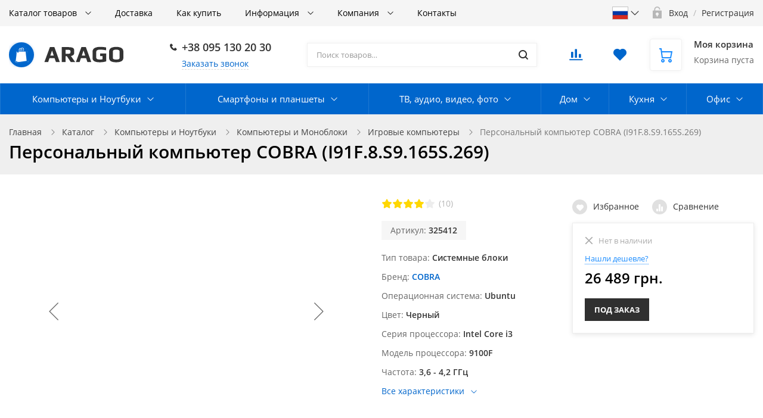

--- FILE ---
content_type: text/html; charset=UTF-8
request_url: https://arago.shop/catalog/universal_computers/personalnyy_kompyuter_cobra_i91f_8_s9_165s_269/
body_size: 50216
content:
<!DOCTYPE html>
<!--'start_frame_cache_1wmCjo'--><!--'end_frame_cache_1wmCjo'-->
<html class="no-js" lang="ru">
	<head>
		<title>Персональный компьютер COBRA (I91F.8.S9.165S.269) | ARAGO</title>
		<meta name="viewport" content="width=device-width, initial-scale=1">
		<link rel="preload" as="font" href="/bitrix/templates/ubershop/fonts/fontawesome-webfont.woff2?v=4.7.0" type="font/woff2" crossorigin="anonymous">
		<link rel="preload" as="font" href="/bitrix/templates/ubershop/fonts/UberShop.woff2" type="font/woff2" crossorigin="anonymous">
		<link rel="prefetch" href="/bitrix/templates/ubershop/img/loading_modal.gif">

				 <link rel="preconnect" href="https://google.com">
		
		<style>
		/* open-sans-regular - latin_cyrillic-ext */
		@font-face {
			font-family: 'Open Sans';
			font-style: normal;
			font-weight: 400;
			font-display: swap;
			src: local(''),
					url('/bitrix/templates/ubershop/fonts/open-sans-v18-latin_cyrillic-ext-regular.woff2') format('woff2'), /* Chrome 26+, Opera 23+, Firefox 39+ */
					url('/bitrix/templates/ubershop/fonts/open-sans-v18-latin_cyrillic-ext-regular.woff') format('woff'); /* Chrome 6+, Firefox 3.6+, IE 9+, Safari 5.1+ */
		}
		/* open-sans-600 - latin_cyrillic-ext */
		@font-face {
			font-family: 'Open Sans';
			font-style: normal;
			font-weight: 600;
			font-display: swap;

			src: local(''),
					url('/bitrix/templates/ubershop/fonts/open-sans-v18-latin_cyrillic-ext-600.woff2') format('woff2'), /* Chrome 26+, Opera 23+, Firefox 39+ */
					url('/bitrix/templates/ubershop/fonts/open-sans-v18-latin_cyrillic-ext-600.woff') format('woff'); /* Chrome 6+, Firefox 3.6+, IE 9+, Safari 5.1+ */
		}
		/* open-sans-700 - latin_cyrillic-ext */
		@font-face {
			font-family: 'Open Sans';
			font-style: normal;
			font-weight: 700;
			font-display: swap;

			src: local(''),
					url('/bitrix/templates/ubershop/fonts/open-sans-v18-latin_cyrillic-ext-700.woff2') format('woff2'), /* Chrome 26+, Opera 23+, Firefox 39+ */
					url('/bitrix/templates/ubershop/fonts/open-sans-v18-latin_cyrillic-ext-700.woff') format('woff'); /* Chrome 6+, Firefox 3.6+, IE 9+, Safari 5.1+ */
		}
		</style>

		<meta http-equiv="Content-Type" content="text/html; charset=UTF-8" />
<meta name="robots" content="index, follow" />
<meta name="keywords" content="Персональный компьютер COBRA (I91F.8.S9.165S.269), купить Компьютерную технику, приобрести Компьютерную технику, цена Компьютерной техники" />
<meta name="description" content="Купить Компьютерную технику. Тел. ☎ 095-130-20-30. Персональный компьютер COBRA (I91F.8.S9.165S.269), лучшие цены и предложения, доставка, гарантия!" />
<script data-skip-moving="true" type="9cc10f6bda43321c1c9ab882-text/javascript">(function(w, d, n) {var cl = "bx-core";var ht = d.documentElement;var htc = ht ? ht.className : undefined;if (htc === undefined || htc.indexOf(cl) !== -1){return;}var ua = n.userAgent;if (/(iPad;)|(iPhone;)/i.test(ua)){cl += " bx-ios";}else if (/Android/i.test(ua)){cl += " bx-android";}cl += (/(ipad|iphone|android|mobile|touch)/i.test(ua) ? " bx-touch" : " bx-no-touch");cl += w.devicePixelRatio && w.devicePixelRatio >= 2? " bx-retina": " bx-no-retina";var ieVersion = -1;if (/AppleWebKit/.test(ua)){cl += " bx-chrome";}else if ((ieVersion = getIeVersion()) > 0){cl += " bx-ie bx-ie" + ieVersion;if (ieVersion > 7 && ieVersion < 10 && !isDoctype()){cl += " bx-quirks";}}else if (/Opera/.test(ua)){cl += " bx-opera";}else if (/Gecko/.test(ua)){cl += " bx-firefox";}if (/Macintosh/i.test(ua)){cl += " bx-mac";}ht.className = htc ? htc + " " + cl : cl;function isDoctype(){if (d.compatMode){return d.compatMode == "CSS1Compat";}return d.documentElement && d.documentElement.clientHeight;}function getIeVersion(){if (/Opera/i.test(ua) || /Webkit/i.test(ua) || /Firefox/i.test(ua) || /Chrome/i.test(ua)){return -1;}var rv = -1;if (!!(w.MSStream) && !(w.ActiveXObject) && ("ActiveXObject" in w)){rv = 11;}else if (!!d.documentMode && d.documentMode >= 10){rv = 10;}else if (!!d.documentMode && d.documentMode >= 9){rv = 9;}else if (d.attachEvent && !/Opera/.test(ua)){rv = 8;}if (rv == -1 || rv == 8){var re;if (n.appName == "Microsoft Internet Explorer"){re = new RegExp("MSIE ([0-9]+[\.0-9]*)");if (re.exec(ua) != null){rv = parseFloat(RegExp.$1);}}else if (n.appName == "Netscape"){rv = 11;re = new RegExp("Trident/.*rv:([0-9]+[\.0-9]*)");if (re.exec(ua) != null){rv = parseFloat(RegExp.$1);}}}return rv;}})(window, document, navigator);</script>


<link href="/bitrix/js/ui/fonts/opensans/ui.font.opensans.min.css?17464435052409" type="text/css"  rel="stylesheet" />
<link href="/bitrix/js/main/popup/dist/main.popup.bundle.min.css?174644350423420" type="text/css"  rel="stylesheet" />
<link href="/bitrix/css/main/bootstrap.min.css?1746443499121326" type="text/css"  rel="stylesheet" />
<link href="/bitrix/css/main/themes/blue/style.min.css?1746443499331" type="text/css"  rel="stylesheet" />
<link href="/bitrix/cache/css/s1/ubershop/page_a403527a4f0546eb419039c2c0ff57db/page_a403527a4f0546eb419039c2c0ff57db_v1.css?17464486731173" type="text/css"  rel="stylesheet" />
<link href="/bitrix/cache/css/s1/ubershop/default_b1000400a0adcce28e1dba167a5263b6/default_b1000400a0adcce28e1dba167a5263b6_v1.css?17464486732048" type="text/css"  rel="stylesheet" />
<link href="/bitrix/cache/css/s1/ubershop/template_345acdbacbcdf9e5fa2e834b30564db6/template_345acdbacbcdf9e5fa2e834b30564db6_v1.css?1746448548439544" type="text/css"  data-template-style="true" rel="stylesheet" />







            <!-- Yandex.Metrika counter -->
            
            <noscript>
                <div><img src="https://mc.yandex.ru/watch/82148716"
                          style="position:absolute; left:-9999px;" alt=""/>
                </div>
            </noscript>
            <!-- /Yandex.Metrika counter -->
			
							<link rel="icon" type="image/png" href="/upload/ms.ubershop/eda/eda3d28d23f38e03b5f3b0736ca7c9c3.png">
																												
														
		<meta name="facebook-domain-verification" content="je679rrsfecly3orb71q3cgkoezqnj" />

			<!-- Global site tag (gtag.js) - Google Analytics -->
<script data-skip-moving='true' async src="https://www.googletagmanager.com/gtag/js?id=UA-104470297-4" type="9cc10f6bda43321c1c9ab882-text/javascript"></script>
<script data-skip-moving='true' type="9cc10f6bda43321c1c9ab882-text/javascript">
  window.dataLayer = window.dataLayer || [];
  function gtag(){dataLayer.push(arguments);}
  gtag('js', new Date());

  gtag('config', 'UA-104470297-4');
</script>
<!-- Google Tag Manager -->
<script data-skip-moving='true' data-skip-moving='true' type="9cc10f6bda43321c1c9ab882-text/javascript">(function(w,d,s,l,i){w[l]=w[l]||[];w[l].push({'gtm.start':
new Date().getTime(),event:'gtm.js'});var f=d.getElementsByTagName(s)[0],
j=d.createElement(s),dl=l!='dataLayer'?'&l='+l:'';j.async=true;j.src=
'https://www.googletagmanager.com/gtm.js?id='+i+dl;f.parentNode.insertBefore(j,f);
})(window,document,'script','dataLayer','GTM-MS3JBLG');</script>
<!-- End Google Tag Manager --><!-- Yandex.Metrika counter --> <script data-skip-moving='true' data-skip-moving='true' type="9cc10f6bda43321c1c9ab882-text/javascript"> (function(m,e,t,r,i,k,a){m[i]=m[i]||function(){(m[i].a=m[i].a||[]).push(arguments)}; m[i].l=1*new Date();k=e.createElement(t),a=e.getElementsByTagName(t)[0],k.async=1,k.src=r,a.parentNode.insertBefore(k,a)}) (window, document, "script", "https://cdn.jsdelivr.net/npm/yandex-metrica-watch/tag.js", "ym"); ym(82148716, "init", { clickmap:true, trackLinks:true, accurateTrackBounce:true, webvisor:true }); </script> <noscript><div><img src="https://mc.yandex.ru/watch/82148716" style="position:absolute; left:-9999px;" alt="" /></div></noscript> <!-- /Yandex.Metrika counter --></head>

			<body class="s_site_boxed-no s_color_primary-bright_navy_blue s_color_secondary-gold s_fixed_bottom_panel_type-none s_page_heading_in_main-v2 s_slider_width-wide s_block_heading-block_heading_without_line" style=" "><!-- Google Tag Manager (noscript) -->
<noscript><iframe src="https://www.googletagmanager.com/ns.html?id=GTM-MS3JBLG"
height="0" width="0" style="display:none;visibility:hidden"></iframe></noscript>
<!-- End Google Tag Manager (noscript) -->
			
		
		<div id="panel"></div>
		
		<div class="site-wrapper">

			
<div class="js-mobile-overlay mobile-overlay slide-menu-overlay"></div>
<div class="fixed-panel-mobile">
  <div class="fixed-panel-in clearfix">
    <div class="fp-item fp-menu">
      <a class="fp-item-link js-mobile-menu-toggle mobile-menu-toggle" href="javascript:void(0);">
        <i class="fp-icon nc-icon nc-menu-34 nc-to-close"></i>
        <div class="fp-item-text">Меню</div>
      </a>
    </div>

    <div class="fp-item fp-lang">
      <button class="dropdown-toggle fp-item-link js-mobile-lang" id="mobile-lang" type="button" data-toggle="dropdown">
        <span style="background-image:url('/bitrix/templates/ubershop/img/lang/ru.svg');"></span>
        <i class="nc-icon nc-minimal-down"></i>
      </button>

      <ul class="dropdown-menu" aria-labelledby="mobile-lang">
        <li>
          <a href="/catalog/universal_computers/personalnyy_kompyuter_cobra_i91f_8_s9_165s_269/">
            <img src="/bitrix/templates/ubershop/img/lang/ru.svg" alt="">
          </a>
        </li>
        <li>
          <a href="/ua/catalog/universal_computers/personalnyy_kompyuter_cobra_i91f_8_s9_165s_269/">
            <img src="/bitrix/templates/ubershop/img/lang/ua.svg" alt="">
          </a>
        </li>
      </ul>
    </div>

    <div class="fp-item fp-cart">
      
<div id="bx_basketFKauiI" class="">
	<!--'start_frame_cache_bx_basketFKauiI'-->

<a rel="nofollow" class="fp-item-link" href="/personal/cart/">
	<div class="fp-icon is-empty">
		<i class="nc-icon nc-cart-simple-2"></i>
		<span class="count-badge">
												0									</span>
	</div>
</a>
<!--'end_frame_cache_bx_basketFKauiI'--></div>

    </div>
    <div class="fp-item fp-search">
      <a class="fp-item-link js-mobile-search-toggle" href="javascript:void(0);">
        <i class="fp-icon nc-icon nc-zoom-2-2 nc-to-close"></i>
      </a>
    </div>
  </div>
</div>

			<div id="mobile-title-search" class="js-mobile-search mobile-search">
			<div class="mobile-search-in">
				<form class="clearfix" action="/catalog/">
					<input id="mobile-title-search-input" type="text" name="q" value="" autocomplete="off" placeholder="Поиск товаров…" class="form-control bx-form-control"/>
					<button class="btn" type="submit" name="s"><i class="nc-icon nc-zoom-2-2"></i></button>
				</form>
			</div>
		</div>
	
<div class="js-mobile-menu mobile-slide-panel panel-left" id="mobile-slide-menu">
	<div class="mobile-slide-panel-in js-mobile-menu-plugin slide-menu" data-back-text="Назад">
    <ul class="menu">
			     <!-- first level-->
				<li
					class="bx-nav-1-lvl bx-nav-list-1-col
										 hassub"
				>
					<a href="/catalog/">
							Каталог товаров					</a>
															<ul>
							  <!-- second level-->
								<li class="hassub">
									<a href="/catalog/pc_tech/">
										Компьютеры и Ноутбуки									</a>
																	<ul>
											<!-- third level-->
											<li>
												<a href="/catalog/computers/" >
													Компьютеры и Моноблоки												</a>
											</li>
											<!-- third level-->
											<li>
												<a href="/catalog/laptop/" >
													Ноутбуки												</a>
											</li>
											<!-- third level-->
											<li>
												<a href="/catalog/macbook_ipad_imac/" >
													MacBook, iMac												</a>
											</li>
											<!-- third level-->
											<li>
												<a href="/catalog/monitor/" >
													Мониторы												</a>
											</li>
											<!-- third level-->
											<li>
												<a href="/catalog/components/" >
													Комплектующие												</a>
											</li>
											<!-- third level-->
											<li>
												<a href="/catalog/computers_peripherals/" >
													Компьютерная периферия												</a>
											</li>
											<!-- third level-->
											<li>
												<a href="/catalog/network/" >
													Сетевое оборудование												</a>
											</li>
											<!-- third level-->
											<li>
												<a href="/catalog/storage_media/" >
													Носители информации												</a>
											</li>
											<!-- third level-->
											<li>
												<a href="/catalog/power_supplies/" >
													Электропитание												</a>
											</li>
											<!-- third level-->
											<li>
												<a href="/catalog/software/" >
													Программное обеспечение												</a>
											</li>
											<!-- third level-->
											<li>
												<a href="/catalog/entertainments/" >
													Развлечения												</a>
											</li>
																			</ul>
																</li>
							  <!-- second level-->
								<li class="hassub">
									<a href="/catalog/mobile/">
										Смартфоны и планшеты									</a>
																	<ul>
											<!-- third level-->
											<li>
												<a href="/catalog/smartphone/" >
													Смартфоны												</a>
											</li>
											<!-- third level-->
											<li>
												<a href="/catalog/iphone_ipad/" >
													iPhone, iPad												</a>
											</li>
											<!-- third level-->
											<li>
												<a href="/catalog/tablets/" >
													Планшеты												</a>
											</li>
											<!-- third level-->
											<li>
												<a href="/catalog/push_button_phones/" >
													Кнопочные телефоны												</a>
											</li>
											<!-- third level-->
											<li>
												<a href="/catalog/smart_watches_fitness_bracelets/" >
													Смарт-часы и фитнес браслеты												</a>
											</li>
											<!-- third level-->
											<li>
												<a href="/catalog/electronic_book/" >
													Электронные книги												</a>
											</li>
											<!-- third level-->
											<li>
												<a href="/catalog/headphones/" >
													Наушники												</a>
											</li>
											<!-- third level-->
											<li>
												<a href="/catalog/accessories/" >
													Аксессуары												</a>
											</li>
																			</ul>
																</li>
							  <!-- second level-->
								<li class="hassub">
									<a href="/catalog/media/">
										ТВ, аудио, видео, фото									</a>
																	<ul>
											<!-- third level-->
											<li>
												<a href="/catalog/televisions/" >
													Телевизоры												</a>
											</li>
											<!-- third level-->
											<li>
												<a href="/catalog/tv_accessories/" >
													Аксессуары для телевизоров												</a>
											</li>
											<!-- third level-->
											<li>
												<a href="/catalog/audio_equipment/" >
													Аудиотехника												</a>
											</li>
											<!-- third level-->
											<li>
												<a href="/catalog/projectors_and_screens/" >
													Проекторы и экраны												</a>
											</li>
											<!-- third level-->
											<li>
												<a href="/catalog/photo_and_video_equipment/" >
													Фото и видео техника												</a>
											</li>
																			</ul>
																</li>
							  <!-- second level-->
								<li class="hassub">
									<a href="/catalog/home_appliances/">
										Дом									</a>
																	<ul>
											<!-- third level-->
											<li>
												<a href="/catalog/smart_home/" >
													Умный дом												</a>
											</li>
											<!-- third level-->
											<li>
												<a href="/catalog/climatic_devices/" >
													Климатическая техника												</a>
											</li>
											<!-- third level-->
											<li>
												<a href="/catalog/large_house_appliances/" >
													Крупная техника												</a>
											</li>
											<!-- third level-->
											<li>
												<a href="/catalog/small_technique/" >
													Мелкая техника												</a>
											</li>
											<!-- third level-->
											<li>
												<a href="/catalog/lighting/" >
													Освещение												</a>
											</li>
											<!-- third level-->
											<li>
												<a href="/catalog/security/" >
													Охрана												</a>
											</li>
											<!-- third level-->
											<li>
												<a href="/catalog/house_electricity/" >
													Электричество												</a>
											</li>
																			</ul>
																</li>
							  <!-- second level-->
								<li class="hassub">
									<a href="/catalog/kitchen_appliances/">
										Кухня									</a>
																	<ul>
											<!-- third level-->
											<li>
												<a href="/catalog/built_in_kitchen_appliances/" >
													Встраиваемая кухонная техника												</a>
											</li>
											<!-- third level-->
											<li>
												<a href="/catalog/large_household_appliances/" >
													Крупная бытовая техника												</a>
											</li>
											<!-- third level-->
											<li>
												<a href="/catalog/kitchenware/" >
													Кухонная посуда												</a>
											</li>
											<!-- third level-->
											<li>
												<a href="/catalog/kitchen_utensils/" >
													Кухонные принадлежности												</a>
											</li>
											<!-- third level-->
											<li>
												<a href="/catalog/small_household_appliances/" >
													Мелкая бытовая техника												</a>
											</li>
																			</ul>
																</li>
							  <!-- second level-->
								<li class="hassub">
									<a href="/catalog/office/">
										Офис									</a>
																	<ul>
											<!-- third level-->
											<li>
												<a href="/catalog/binders/" >
													Биндеры												</a>
											</li>
											<!-- third level-->
											<li>
												<a href="/catalog/calculators/" >
													Калькуляторы												</a>
											</li>
											<!-- third level-->
											<li>
												<a href="/catalog/laminators/" >
													Ламинаторы												</a>
											</li>
											<!-- third level-->
											<li>
												<a href="/catalog/printers_and_mfu/" >
													МФУ и Принтеры												</a>
											</li>
											<!-- third level-->
											<li>
												<a href="/catalog/office_consumables/" >
													Расходные материалы												</a>
											</li>
											<!-- third level-->
											<li>
												<a href="/catalog/cutting_equipment/" >
													Резальное оборудование												</a>
											</li>
											<!-- third level-->
											<li>
												<a href="/catalog/scanners/" >
													Сканеры												</a>
											</li>
											<!-- third level-->
											<li>
												<a href="/catalog/telephony/" >
													Телефония												</a>
											</li>
											<!-- third level-->
											<li>
												<a href="/catalog/hot_glue_machines/" >
													Термоклеевые машины												</a>
											</li>
											<!-- third level-->
											<li>
												<a href="/catalog/typographic_stapler_and_riveters/" >
													Типографические степлеры, заклепочники												</a>
											</li>
											<!-- third level-->
											<li>
												<a href="/catalog/commercial_equipment/" >
													Торговое оборудование												</a>
											</li>
											<!-- third level-->
											<li>
												<a href="/catalog/fax/" >
													Факсы												</a>
											</li>
											<!-- third level-->
											<li>
												<a href="/catalog/cleaning_supplies/" >
													Чистящие принадлежности												</a>
											</li>
											<!-- third level-->
											<li>
												<a href="/catalog/shredders/" >
													Шредеры												</a>
											</li>
																			</ul>
																</li>
													</ul>
													</li>
			     <!-- first level-->
				<li
					class="bx-nav-1-lvl bx-nav-list-0-col
										"
				>
					<a href="/delivery/">
							Доставка					</a>
								</li>
			     <!-- first level-->
				<li
					class="bx-nav-1-lvl bx-nav-list-0-col
										"
				>
					<a href="/howto/">
							Как купить					</a>
								</li>
			     <!-- first level-->
				<li
					class="bx-nav-1-lvl bx-nav-list-1-col
										 hassub"
				>
					<a href="/info/">
							Информация					</a>
															<ul>
							  <!-- second level-->
								<li >
									<a href="/info/articles/">
										Статьи									</a>
																</li>
							  <!-- second level-->
								<li >
									<a href="/info/brands/">
										Бренды									</a>
																</li>
							  <!-- second level-->
								<li >
									<a href="/info/faq/">
										Вопрос-ответ									</a>
																</li>
							  <!-- second level-->
								<li >
									<a href="/info/gallery/">
										Галерея									</a>
																</li>
													</ul>
													</li>
			     <!-- first level-->
				<li
					class="bx-nav-1-lvl bx-nav-list-1-col
										 hassub"
				>
					<a href="/company/">
							Компания					</a>
															<ul>
							  <!-- second level-->
								<li >
									<a href="/company/news/">
										Новости									</a>
																</li>
													</ul>
													</li>
			     <!-- first level-->
				<li
					class="bx-nav-1-lvl bx-nav-list-0-col
										"
				>
					<a href="/contacts/">
							Контакты					</a>
								</li>
										<li class="item-with-icon"><i class="nc-icon nc-lock-open item-icon"></i><a href="/login/">Авторизация</a></li>
					</ul>
		<div class="mobile-contacts">
			<div class="mobile-callback">
				<a class="btn btn-primary js_ajax_modal" data-href="/ajax/callback.php" href="javascript:void(0)">
					Заказать звонок
				</a>
			</div>
			<div class="mobile-phone"><i class="nc-icon nc-phone-2 icon"></i>
				<a href="tel:380951302030">+38 095 130 20 30</a>			</div>
		</div>
	</div>
</div>

<div class="js-mobile-filter mobile-slide-panel panel-right mobile-filter" id="mobile-slide-filter">
  <div class="mobile-slide-panel-in">
    <div class="js-mobile-filter-in bx-filter bx-filter-vertical"></div>
  </div>
</div>
<div class="header-mobile">
  <div class="header-mobile-in">
    <div class="col logo"><a href="/">
      
  <img class="logo-default" src="/bitrix/templates/ubershop/img/logo_default.png" alt="">
    </a></div>
  </div>
</div>

			



<div class="js-top-panel top-panel hidden-xs s_top_panel_v-1 s_top_panel_text-dark s_top_panel_bg-light " style="">
  <div class="sc-maxwidth">
    <div class="top-panel-in">
      <!-- Верхнее меню -->
      <div class="js-top-panel-col-menu col-menu">
        
<div class="js-top-panel-col-menu-in col-menu-in">
	<ul class="js-top-panel-menu menu clearfix">
		     <!-- first level-->
			<li
				class="bx-nav-1-lvl bx-nav-list-2-col
								 hassub hassub-v1"
			>
				<div class="link"><a href="/catalog/">
						Каталог товаров				</a></div>
							<div class="submenu">
											<ul>
						  <!-- second level-->
							<li class="hassub hassub-v1">
								<div class="link"><a href="/catalog/pc_tech/">
									Компьютеры и Ноутбуки								</a></div>
															<div class="submenu">
									<ul>
										<!-- third level-->
										<li>
											<div class="link"><a href="/catalog/computers/" >
												Компьютеры и Моноблоки											</a></div>
										</li>
										<!-- third level-->
										<li>
											<div class="link"><a href="/catalog/laptop/" >
												Ноутбуки											</a></div>
										</li>
										<!-- third level-->
										<li>
											<div class="link"><a href="/catalog/macbook_ipad_imac/" >
												MacBook, iMac											</a></div>
										</li>
										<!-- third level-->
										<li>
											<div class="link"><a href="/catalog/monitor/" >
												Мониторы											</a></div>
										</li>
										<!-- third level-->
										<li>
											<div class="link"><a href="/catalog/components/" >
												Комплектующие											</a></div>
										</li>
										<!-- third level-->
										<li>
											<div class="link"><a href="/catalog/computers_peripherals/" >
												Компьютерная периферия											</a></div>
										</li>
										<!-- third level-->
										<li>
											<div class="link"><a href="/catalog/network/" >
												Сетевое оборудование											</a></div>
										</li>
										<!-- third level-->
										<li>
											<div class="link"><a href="/catalog/storage_media/" >
												Носители информации											</a></div>
										</li>
										<!-- third level-->
										<li>
											<div class="link"><a href="/catalog/power_supplies/" >
												Электропитание											</a></div>
										</li>
										<!-- third level-->
										<li>
											<div class="link"><a href="/catalog/software/" >
												Программное обеспечение											</a></div>
										</li>
										<!-- third level-->
										<li>
											<div class="link"><a href="/catalog/entertainments/" >
												Развлечения											</a></div>
										</li>
																		</ul>
								</div>
														</li>
						  <!-- second level-->
							<li class="hassub hassub-v1">
								<div class="link"><a href="/catalog/mobile/">
									Смартфоны и планшеты								</a></div>
															<div class="submenu">
									<ul>
										<!-- third level-->
										<li>
											<div class="link"><a href="/catalog/smartphone/" >
												Смартфоны											</a></div>
										</li>
										<!-- third level-->
										<li>
											<div class="link"><a href="/catalog/iphone_ipad/" >
												iPhone, iPad											</a></div>
										</li>
										<!-- third level-->
										<li>
											<div class="link"><a href="/catalog/tablets/" >
												Планшеты											</a></div>
										</li>
										<!-- third level-->
										<li>
											<div class="link"><a href="/catalog/push_button_phones/" >
												Кнопочные телефоны											</a></div>
										</li>
										<!-- third level-->
										<li>
											<div class="link"><a href="/catalog/smart_watches_fitness_bracelets/" >
												Смарт-часы и фитнес браслеты											</a></div>
										</li>
										<!-- third level-->
										<li>
											<div class="link"><a href="/catalog/electronic_book/" >
												Электронные книги											</a></div>
										</li>
										<!-- third level-->
										<li>
											<div class="link"><a href="/catalog/headphones/" >
												Наушники											</a></div>
										</li>
										<!-- third level-->
										<li>
											<div class="link"><a href="/catalog/accessories/" >
												Аксессуары											</a></div>
										</li>
																		</ul>
								</div>
														</li>
												</ul>
											<ul>
						  <!-- second level-->
							<li class="hassub hassub-v1">
								<div class="link"><a href="/catalog/media/">
									ТВ, аудио, видео, фото								</a></div>
															<div class="submenu">
									<ul>
										<!-- third level-->
										<li>
											<div class="link"><a href="/catalog/televisions/" >
												Телевизоры											</a></div>
										</li>
										<!-- third level-->
										<li>
											<div class="link"><a href="/catalog/tv_accessories/" >
												Аксессуары для телевизоров											</a></div>
										</li>
										<!-- third level-->
										<li>
											<div class="link"><a href="/catalog/audio_equipment/" >
												Аудиотехника											</a></div>
										</li>
										<!-- third level-->
										<li>
											<div class="link"><a href="/catalog/projectors_and_screens/" >
												Проекторы и экраны											</a></div>
										</li>
										<!-- third level-->
										<li>
											<div class="link"><a href="/catalog/photo_and_video_equipment/" >
												Фото и видео техника											</a></div>
										</li>
																		</ul>
								</div>
														</li>
						  <!-- second level-->
							<li class="hassub hassub-v1">
								<div class="link"><a href="/catalog/home_appliances/">
									Дом								</a></div>
															<div class="submenu">
									<ul>
										<!-- third level-->
										<li>
											<div class="link"><a href="/catalog/smart_home/" >
												Умный дом											</a></div>
										</li>
										<!-- third level-->
										<li>
											<div class="link"><a href="/catalog/climatic_devices/" >
												Климатическая техника											</a></div>
										</li>
										<!-- third level-->
										<li>
											<div class="link"><a href="/catalog/large_house_appliances/" >
												Крупная техника											</a></div>
										</li>
										<!-- third level-->
										<li>
											<div class="link"><a href="/catalog/small_technique/" >
												Мелкая техника											</a></div>
										</li>
										<!-- third level-->
										<li>
											<div class="link"><a href="/catalog/lighting/" >
												Освещение											</a></div>
										</li>
										<!-- third level-->
										<li>
											<div class="link"><a href="/catalog/security/" >
												Охрана											</a></div>
										</li>
										<!-- third level-->
										<li>
											<div class="link"><a href="/catalog/house_electricity/" >
												Электричество											</a></div>
										</li>
																		</ul>
								</div>
														</li>
						  <!-- second level-->
							<li class="hassub hassub-v1">
								<div class="link"><a href="/catalog/kitchen_appliances/">
									Кухня								</a></div>
															<div class="submenu">
									<ul>
										<!-- third level-->
										<li>
											<div class="link"><a href="/catalog/built_in_kitchen_appliances/" >
												Встраиваемая кухонная техника											</a></div>
										</li>
										<!-- third level-->
										<li>
											<div class="link"><a href="/catalog/large_household_appliances/" >
												Крупная бытовая техника											</a></div>
										</li>
										<!-- third level-->
										<li>
											<div class="link"><a href="/catalog/kitchenware/" >
												Кухонная посуда											</a></div>
										</li>
										<!-- third level-->
										<li>
											<div class="link"><a href="/catalog/kitchen_utensils/" >
												Кухонные принадлежности											</a></div>
										</li>
										<!-- third level-->
										<li>
											<div class="link"><a href="/catalog/small_household_appliances/" >
												Мелкая бытовая техника											</a></div>
										</li>
																		</ul>
								</div>
														</li>
						  <!-- second level-->
							<li class="hassub hassub-v1">
								<div class="link"><a href="/catalog/office/">
									Офис								</a></div>
															<div class="submenu">
									<ul>
										<!-- third level-->
										<li>
											<div class="link"><a href="/catalog/binders/" >
												Биндеры											</a></div>
										</li>
										<!-- third level-->
										<li>
											<div class="link"><a href="/catalog/calculators/" >
												Калькуляторы											</a></div>
										</li>
										<!-- third level-->
										<li>
											<div class="link"><a href="/catalog/laminators/" >
												Ламинаторы											</a></div>
										</li>
										<!-- third level-->
										<li>
											<div class="link"><a href="/catalog/printers_and_mfu/" >
												МФУ и Принтеры											</a></div>
										</li>
										<!-- third level-->
										<li>
											<div class="link"><a href="/catalog/office_consumables/" >
												Расходные материалы											</a></div>
										</li>
										<!-- third level-->
										<li>
											<div class="link"><a href="/catalog/cutting_equipment/" >
												Резальное оборудование											</a></div>
										</li>
										<!-- third level-->
										<li>
											<div class="link"><a href="/catalog/scanners/" >
												Сканеры											</a></div>
										</li>
										<!-- third level-->
										<li>
											<div class="link"><a href="/catalog/telephony/" >
												Телефония											</a></div>
										</li>
										<!-- third level-->
										<li>
											<div class="link"><a href="/catalog/hot_glue_machines/" >
												Термоклеевые машины											</a></div>
										</li>
										<!-- third level-->
										<li>
											<div class="link"><a href="/catalog/typographic_stapler_and_riveters/" >
												Типографические степлеры, заклепочники											</a></div>
										</li>
										<!-- third level-->
										<li>
											<div class="link"><a href="/catalog/commercial_equipment/" >
												Торговое оборудование											</a></div>
										</li>
										<!-- third level-->
										<li>
											<div class="link"><a href="/catalog/fax/" >
												Факсы											</a></div>
										</li>
										<!-- third level-->
										<li>
											<div class="link"><a href="/catalog/cleaning_supplies/" >
												Чистящие принадлежности											</a></div>
										</li>
										<!-- third level-->
										<li>
											<div class="link"><a href="/catalog/shredders/" >
												Шредеры											</a></div>
										</li>
																		</ul>
								</div>
														</li>
												</ul>
									</div>
						</li>
		     <!-- first level-->
			<li
				class="bx-nav-1-lvl bx-nav-list-0-col
								"
			>
				<div class="link"><a href="/delivery/">
						Доставка				</a></div>
						</li>
		     <!-- first level-->
			<li
				class="bx-nav-1-lvl bx-nav-list-0-col
								"
			>
				<div class="link"><a href="/howto/">
						Как купить				</a></div>
						</li>
		     <!-- first level-->
			<li
				class="bx-nav-1-lvl bx-nav-list-1-col
								 hassub hassub-v1"
			>
				<div class="link"><a href="/info/">
						Информация				</a></div>
							<div class="submenu">
											<ul>
						  <!-- second level-->
							<li >
								<div class="link"><a href="/info/articles/">
									Статьи								</a></div>
														</li>
						  <!-- second level-->
							<li >
								<div class="link"><a href="/info/brands/">
									Бренды								</a></div>
														</li>
						  <!-- second level-->
							<li >
								<div class="link"><a href="/info/faq/">
									Вопрос-ответ								</a></div>
														</li>
						  <!-- second level-->
							<li >
								<div class="link"><a href="/info/gallery/">
									Галерея								</a></div>
														</li>
												</ul>
									</div>
						</li>
		     <!-- first level-->
			<li
				class="bx-nav-1-lvl bx-nav-list-1-col
								 hassub hassub-v1"
			>
				<div class="link"><a href="/company/">
						Компания				</a></div>
							<div class="submenu">
											<ul>
						  <!-- second level-->
							<li >
								<div class="link"><a href="/company/news/">
									Новости								</a></div>
														</li>
												</ul>
									</div>
						</li>
		     <!-- first level-->
			<li
				class="bx-nav-1-lvl bx-nav-list-0-col
								"
			>
				<div class="link"><a href="/contacts/">
						Контакты				</a></div>
						</li>
				<li class="js-top-panel-menu-more menu-more hassub hassub-v1">
			<div class="link"><a href="#">Еще</a>
			</div>
			<div class="submenu">
				<ul></ul>
			</div>
		</li>
	</ul>
</div>
      </div>
      <div class="col-right">
        <div class="col col-lang menu">
          <button class="dropdown-toggle fp-item-link js-mobile-lang" id="lang-select" type="button" data-toggle="dropdown">
            <span style="background-image:url('/bitrix/templates/ubershop/img/lang/ru.svg');"></span>
            <i class="nc-icon nc-minimal-down"></i>
          </button>

          <ul class="dropdown-menu" aria-labelledby="lang-select">
            <li>
              <a href="/catalog/universal_computers/personalnyy_kompyuter_cobra_i91f_8_s9_165s_269/">
                <img src="/bitrix/templates/ubershop/img/lang/ru.svg" alt="">
              </a>
            </li>
            <li>
              <a href="/ua/catalog/universal_computers/personalnyy_kompyuter_cobra_i91f_8_s9_165s_269/">
                <img src="/bitrix/templates/ubershop/img/lang/ua.svg" alt="">
              </a>
            </li>
          </ul>
        </div>

        <!-- Авторизация -->
        <!--'start_frame_cache_iIjGFB'-->
			<div class="col col-auth">
			<div class="auth-auth"><i class="col-icon nc-icon nc-lock-open"></i>
				<a rel="nofollow" href="/login/"><span>Вход</span></a>
				<span class="separator">/</span>
				<a href="/login/?register=yes&amp;backurl=%2Fcatalog%2Funiversal_computers%2Fpersonalnyy_kompyuter_cobra_i91f_8_s9_165s_269%2F"><span>Регистрация</span></a>
			</div>
		</div>
	<!--'end_frame_cache_iIjGFB'-->      </div>
    </div>
  </div>
</div>

<header class="header header-v1 s_menubar_position-v2">
  <div class="header-in sc-maxwidth">
    <div class="header-in2">
      <!-- Логотип -->
<div class="header-col header-col-logo">
  <div class="header-logo"><a href="/">
    
  <img class="logo-default" src="/bitrix/templates/ubershop/img/logo_default.png" alt="">
  </a></div>
</div>

      
			<!-- Контакты -->
<div class="header-col header-col-contacts">
  <div class="header-contacts">
    <div class="header-contacts-item phone">
							<i class="col-icon nc-icon nc-phone-2"></i>
			      <a href="tel:380951302030">+38 095 130 20 30</a>    </div>
    <div class="header-contacts-item callback">
      <a class="btn-dashed btn-callback js_ajax_modal" data-href="/ajax/callback.php" href="javascript:void(0)">
        Заказать звонок
      </a>
    </div>
  </div>
</div>

       <!-- Поиск -->
<div class="header-col header-col-search">
	 						<div id="title-search" class="header-search bx-searchtitle">
				<form class="clearfix" action="/catalog/">
					<input id="title-search-input" type="text" name="q" value="" autocomplete="off" placeholder="Поиск товаров…" class="form-control bx-form-control"/>
					<button class="btn" type="submit" name="s"><i class="col-icon nc-icon nc-zoom-2"></i></button>
				</form>
			</div>
			
</div>
 <br>
              <div class="header-col header-col-buttons">
          <div class="header-buttons">
                                      <div class="header-button-compare">
                <!-- Сравнение -->
<div id="comp_a1a4c9eb9b9dde344b5ab998e1eb7528">
<div id="compareList9J9wbd" class=""><!--'start_frame_cache_compareList9J9wbd'-->
	<a rel="nofollow" class="js-compare-link hb-btn hb-btn-compare is-empty " href="/catalog/compare/">
		<i class="nc-icon nc-chart-bars"></i>
		<div id="compareList9J9wbd_count" class="js-compare-count count-badge">0</div>
	</a>

<!--'end_frame_cache_compareList9J9wbd'--></div></div>
              </div>
            
                                      <div class="header-button-favorites">
                <!-- Избранное -->

<!--'start_frame_cache_u7guZu'-->

<a rel="nofollow" class="js-favorites-small hb-btn hb-btn-compare is-empty" href="/personal/favorites/">
	<i class="nc-icon nc-heart-2"></i>
	<div class="js-favorites-count count-badge">0</div>
</a>
<!--'end_frame_cache_u7guZu'-->              </div>
                      </div>
        </div>
      
      <!-- Корзина -->
<div class="header-col header-col-cart hidden-sm">
  
<div id="bx_basketT0kNhm" class="js-header-cart header-cart s_header_cart_view-default">
	<!--'start_frame_cache_bx_basketT0kNhm'-->
<div class="">
	<a rel="nofollow" class="header-cart-in clearfix" href="/personal/cart/">
		<div class="header-cart-icon">
			<i class="nc-icon nc-cart-simple"></i>
					</div>
					<div class="header-cart-text">
				<div class="title">Моя корзина</div>
				<div class="summary">
											
																					Корзина пуста																						</div>
			</div>
			</a>
</div>
<!--'end_frame_cache_bx_basketT0kNhm'--></div>

</div>
    </div>
  </div>

  <!-- Основное меню -->
  

<div class="menubar  s_menubar_bg-color s_menubar_text-light s_menubar_width-wide s_menubar_separators-yes" style="">
	<nav class="menu-wrapper">
		<div class="menu-wrapper-in sc-maxwidth">
			<div class="menubar-menu">
				<ul class="menu menu-menu">
														<li class=" hassub hassub-v1">
										<div class="link">
											<a href="/catalog/pc_tech/">Компьютеры и Ноутбуки</a>
										</div>
																	<div class="submenu">
								<ul>
									
											<li class=" hassub">
												<div class="link">
													<a href="/catalog/computers/" class="parent">Компьютеры и Моноблоки</a>
												</div>

																			<div class="submenu">
								<ul>
									
											<li class="">
												<div class="link">
													<a href="/catalog/budget_computers/" class="parent">Бюджетные компьютеры</a>
												</div>

												
											</li>
											
											<li class=" active">
												<div class="link">
													<a href="/catalog/universal_computers/" class="parent">Универсальные компьютеры</a>
												</div>

												
											</li>
											
											<li class="">
												<div class="link">
													<a href="/catalog/game_computers/" class="parent">Игровые компьютеры</a>
												</div>

												
											</li>
											
											<li class="">
												<div class="link">
													<a href="/catalog/monoblocks/" class="parent">Моноблоки</a>
												</div>

												
											</li>
											
											<li class="">
												<div class="link">
													<a href="/catalog/nettop/" class="parent">Неттопы</a>
												</div>

												
											</li>
																			</ul>
							</div>
							
											</li>
											
											<li class=" hassub">
												<div class="link">
													<a href="/catalog/laptop/" class="parent">Ноутбуки</a>
												</div>

																			<div class="submenu">
								<ul>
									
											<li class="">
												<div class="link">
													<a href="/catalog/budget_laptops/" class="parent">Бюджетные ноутбуки</a>
												</div>

												
											</li>
											
											<li class="">
												<div class="link">
													<a href="/catalog/universal_laptops/" class="parent">Универсальные ноутбуки</a>
												</div>

												
											</li>
											
											<li class="">
												<div class="link">
													<a href="/catalog/gaming_laptops/" class="parent">Игровые ноутбуки</a>
												</div>

												
											</li>
											
											<li class="">
												<div class="link">
													<a href="/catalog/laptop_accessories/" class="parent">Аксессуары для ноутбука</a>
												</div>

												
											</li>
																			</ul>
							</div>
							
											</li>
											
											<li class=" hassub">
												<div class="link">
													<a href="/catalog/macbook_ipad_imac/" class="parent">MacBook, iMac</a>
												</div>

																			<div class="submenu">
								<ul>
									
											<li class="">
												<div class="link">
													<a href="/catalog/imac/" class="parent">iMac</a>
												</div>

												
											</li>
											
											<li class="">
												<div class="link">
													<a href="/catalog/mac_mini/" class="parent">Mac mini</a>
												</div>

												
											</li>
											
											<li class="">
												<div class="link">
													<a href="/catalog/macbook_air/" class="parent">MacBook Air</a>
												</div>

												
											</li>
											
											<li class="">
												<div class="link">
													<a href="/catalog/macbook/" class="parent">MacBook Pro</a>
												</div>

												
											</li>
																			</ul>
							</div>
							
											</li>
											
											<li class=" hassub">
												<div class="link">
													<a href="/catalog/monitor/" class="parent">Мониторы</a>
												</div>

																			<div class="submenu">
								<ul>
									
											<li class="">
												<div class="link">
													<a href="/catalog/budget_monitors/" class="parent">Бюджетные мониторы</a>
												</div>

												
											</li>
											
											<li class="">
												<div class="link">
													<a href="/catalog/gaming_monitors/" class="parent">Игровые мониторы</a>
												</div>

												
											</li>
											
											<li class="">
												<div class="link">
													<a href="/catalog/curved_monitors/" class="parent">Изогнутые мониторы</a>
												</div>

												
											</li>
																			</ul>
							</div>
							
											</li>
											
											<li class=" hassub">
												<div class="link">
													<a href="/catalog/components/" class="parent">Комплектующие</a>
												</div>

																			<div class="submenu">
								<ul>
									
											<li class="">
												<div class="link">
													<a href="/catalog/cpu/" class="parent">Процессоры</a>
												</div>

												
											</li>
											
											<li class="">
												<div class="link">
													<a href="/catalog/motherboard/" class="parent">Материнские платы</a>
												</div>

												
											</li>
											
											<li class="">
												<div class="link">
													<a href="/catalog/ram/" class="parent">Оперативная память</a>
												</div>

												
											</li>
											
											<li class="">
												<div class="link">
													<a href="/catalog/gpu/" class="parent">Видеокарты</a>
												</div>

												
											</li>
											
											<li class="">
												<div class="link">
													<a href="/catalog/ssd/" class="parent">Твердотельный накопитель (SSD)</a>
												</div>

												
											</li>
											
											<li class="">
												<div class="link">
													<a href="/catalog/hdd/" class="parent">Жесткий диск (HDD)</a>
												</div>

												
											</li>
											
											<li class="">
												<div class="link">
													<a href="/catalog/power_supply/" class="parent">Блок питания</a>
												</div>

												
											</li>
											
											<li class="">
												<div class="link">
													<a href="/catalog/cd_dvd_drives/" class="parent">Дисководы CD/DVD</a>
												</div>

												
											</li>
											
											<li class="">
												<div class="link">
													<a href="/catalog/sound_cards/" class="parent">Звуковые карты</a>
												</div>

												
											</li>
											
											<li class="">
												<div class="link">
													<a href="/catalog/case/" class="parent">Корпус</a>
												</div>

												
											</li>
											
											<li class="">
												<div class="link">
													<a href="/catalog/cooling/" class="parent">Охлаждение</a>
												</div>

												
											</li>
											
											<li class="">
												<div class="link">
													<a href="/catalog/thermal_paste/" class="parent">Термопаста</a>
												</div>

												
											</li>
																			</ul>
							</div>
							
											</li>
											
											<li class=" hassub">
												<div class="link">
													<a href="/catalog/computers_peripherals/" class="parent">Компьютерная периферия</a>
												</div>

																			<div class="submenu">
								<ul>
									
											<li class="">
												<div class="link">
													<a href="/catalog/computer_mouse/" class="parent">Компьютерные мыши</a>
												</div>

												
											</li>
											
											<li class="">
												<div class="link">
													<a href="/catalog/mouse_mat/" class="parent">Коврики для мыши</a>
												</div>

												
											</li>
											
											<li class="">
												<div class="link">
													<a href="/catalog/keyboard/" class="parent">Клавиатуры</a>
												</div>

												
											</li>
											
											<li class="">
												<div class="link">
													<a href="/catalog/web_cams/" class="parent">Веб-камеры</a>
												</div>

												
											</li>
											
											<li class="">
												<div class="link">
													<a href="/catalog/gaming_table/" class="parent">Геймерский стол</a>
												</div>

												
											</li>
											
											<li class="">
												<div class="link">
													<a href="/catalog/cables_and_adapters/" class="parent">Кабели и переходники</a>
												</div>

												
											</li>
											
											<li class="">
												<div class="link">
													<a href="/catalog/keyboard_with_mouse/" class="parent">Клавиатуры с мышью</a>
												</div>

												
											</li>
											
											<li class="">
												<div class="link">
													<a href="/catalog/computer_speakers/" class="parent">Компьютерные колонки</a>
												</div>

												
											</li>
											
											<li class="">
												<div class="link">
													<a href="/catalog/headphone/" class="parent">Компьютерные наушники</a>
												</div>

												
											</li>
											
											<li class="">
												<div class="link">
													<a href="/catalog/gaming_chairs/" class="parent">Кресла для геймеров</a>
												</div>

												
											</li>
											
											<li class="">
												<div class="link">
													<a href="/catalog/microphone/" class="parent">Микрофоны</a>
												</div>

												
											</li>
																			</ul>
							</div>
							
											</li>
											
											<li class=" hassub">
												<div class="link">
													<a href="/catalog/network/" class="parent">Сетевое оборудование</a>
												</div>

																			<div class="submenu">
								<ul>
									
											<li class="">
												<div class="link">
													<a href="/catalog/wifi_mesh/" class="parent">WiFi Mesh</a>
												</div>

												
											</li>
											
											<li class="">
												<div class="link">
													<a href="/catalog/adapters_bluetooth/" class="parent">Адаптеры Bluetooth</a>
												</div>

												
											</li>
											
											<li class="">
												<div class="link">
													<a href="/catalog/accessories_network_equipment/" class="parent">Аксессуары для сетевого оборудования</a>
												</div>

												
											</li>
											
											<li class="">
												<div class="link">
													<a href="/catalog/wireless_network_adapters/" class="parent">Беспроводные сетевые адаптеры</a>
												</div>

												
											</li>
											
											<li class="">
												<div class="link">
													<a href="/catalog/router/" class="parent">Маршрутизатор</a>
												</div>

												
											</li>
											
											<li class="">
												<div class="link">
													<a href="/catalog/modems/" class="parent">Модемы</a>
												</div>

												
											</li>
											
											<li class="">
												<div class="link">
													<a href="/catalog/routers/" class="parent">Роутеры</a>
												</div>

												
											</li>
											
											<li class="">
												<div class="link">
													<a href="/catalog/network_card/" class="parent">Сетевая карта</a>
												</div>

												
											</li>
											
											<li class="">
												<div class="link">
													<a href="/catalog/network_storage/" class="parent">Сетевое хранилище</a>
												</div>

												
											</li>
											
											<li class="">
												<div class="link">
													<a href="/catalog/access_point/" class="parent">Точки доступа</a>
												</div>

												
											</li>
																			</ul>
							</div>
							
											</li>
											
											<li class=" hassub">
												<div class="link">
													<a href="/catalog/storage_media/" class="parent">Носители информации</a>
												</div>

																			<div class="submenu">
								<ul>
									
											<li class="">
												<div class="link">
													<a href="/catalog/usb_flash_drive/" class="parent">USB-флешки</a>
												</div>

												
											</li>
											
											<li class="">
												<div class="link">
													<a href="/catalog/external_hdd_drive/" class="parent">Внешний накопитель HDD</a>
												</div>

												
											</li>
											
											<li class="">
												<div class="link">
													<a href="/catalog/external_ssd_drive/" class="parent">Внешний накопитель SSD</a>
												</div>

												
											</li>
											
											<li class="">
												<div class="link">
													<a href="/catalog/cd_dvd_blue_ray_discs/" class="parent">Диски CD, DVD, Blue-ray</a>
												</div>

												
											</li>
											
											<li class="">
												<div class="link">
													<a href="/catalog/memory_cards/" class="parent">Карты памяти</a>
												</div>

												
											</li>
																			</ul>
							</div>
							
											</li>
											
											<li class=" hassub">
												<div class="link">
													<a href="/catalog/power_supplies/" class="parent">Электропитание</a>
												</div>

																			<div class="submenu">
								<ul>
									
											<li class="">
												<div class="link">
													<a href="/catalog/rechargeable_batteries/" class="parent">Аккумуляторные батареи</a>
												</div>

												
											</li>
											
											<li class="">
												<div class="link">
													<a href="/catalog/batteries_accumulators_chargers/" class="parent">Батарейки, аккумуляторы, ЗУ</a>
												</div>

												
											</li>
											
											<li class="">
												<div class="link">
													<a href="/catalog/ibp_ups/" class="parent">Источники бесперебойного питания (UPS)</a>
												</div>

												
											</li>
											
											<li class="">
												<div class="link">
													<a href="/catalog/power_cable/" class="parent">Кабели питания</a>
												</div>

												
											</li>
											
											<li class="">
												<div class="link">
													<a href="/catalog/power_filters/" class="parent">Сетевые фильтры, удлинители</a>
												</div>

												
											</li>
											
											<li class="">
												<div class="link">
													<a href="/catalog/voltage_regulators/" class="parent">Стабилизаторы напряжения</a>
												</div>

												
											</li>
																			</ul>
							</div>
							
											</li>
											
											<li class=" hassub">
												<div class="link">
													<a href="/catalog/software/" class="parent">Программное обеспечение</a>
												</div>

																			<div class="submenu">
								<ul>
									
											<li class="">
												<div class="link">
													<a href="/catalog/antivirus_programs/" class="parent">Безопасность</a>
												</div>

												
											</li>
											
											<li class="">
												<div class="link">
													<a href="/catalog/operating_systems/" class="parent">Операционные системы</a>
												</div>

												
											</li>
											
											<li class="">
												<div class="link">
													<a href="/catalog/office_applications/" class="parent">Офисные приложения</a>
												</div>

												
											</li>
																			</ul>
							</div>
							
											</li>
											
											<li class=" hassub">
												<div class="link">
													<a href="/catalog/entertainments/" class="parent">Развлечения</a>
												</div>

																			<div class="submenu">
								<ul>
									
											<li class="">
												<div class="link">
													<a href="/catalog/accessories_for_3D_printing/" class="parent">Аксессуары для 3D печати</a>
												</div>

												
											</li>
											
											<li class="">
												<div class="link">
													<a href="/catalog/3d_printers/" class="parent">3D принтеры</a>
												</div>

												
											</li>
											
											<li class="">
												<div class="link">
													<a href="/catalog/3d_pens/" class="parent">3D ручки</a>
												</div>

												
											</li>
											
											<li class="">
												<div class="link">
													<a href="/catalog/gamepads_and_joysticks/" class="parent">Геймпады и джойстики</a>
												</div>

												
											</li>
											
											<li class="">
												<div class="link">
													<a href="/catalog/nintendo/" class="parent">Nintendo</a>
												</div>

												
											</li>
											
											<li class="">
												<div class="link">
													<a href="/catalog/playstation/" class="parent">PlayStation</a>
												</div>

												
											</li>
											
											<li class="">
												<div class="link">
													<a href="/catalog/xbox/" class="parent">Xbox</a>
												</div>

												
											</li>
											
											<li class="">
												<div class="link">
													<a href="/catalog/computer_games/" class="parent">Компьютерные игры</a>
												</div>

												
											</li>
											
											<li class="">
												<div class="link">
													<a href="/catalog/games/" class="parent">Игры, мультимедиа</a>
												</div>

												
											</li>
																			</ul>
							</div>
							
											</li>
																			</ul>
							</div>
																</li>
																		<li class=" hassub hassub-v1">
										<div class="link">
											<a href="/catalog/mobile/">Смартфоны и планшеты</a>
										</div>
																	<div class="submenu">
								<ul>
									
											<li class=" hassub">
												<div class="link">
													<a href="/catalog/smartphone/" class="parent">Смартфоны</a>
												</div>

																			<div class="submenu">
								<ul>
									
											<li class="">
												<div class="link">
													<a href="/catalog/huawei/" class="parent">Huawei</a>
												</div>

												
											</li>
											
											<li class="">
												<div class="link">
													<a href="/catalog/lenovo/" class="parent">Lenovo</a>
												</div>

												
											</li>
											
											<li class="">
												<div class="link">
													<a href="/catalog/meizu/" class="parent">Meizu</a>
												</div>

												
											</li>
											
											<li class="">
												<div class="link">
													<a href="/catalog/oppo/" class="parent">Oppo</a>
												</div>

												
											</li>
											
											<li class="">
												<div class="link">
													<a href="/catalog/samsung/" class="parent">Samsung</a>
												</div>

												
											</li>
											
											<li class="">
												<div class="link">
													<a href="/catalog/vivo/" class="parent">Vivo</a>
												</div>

												
											</li>
											
											<li class="">
												<div class="link">
													<a href="/catalog/xiaomi/" class="parent">Xiaomi</a>
												</div>

												
											</li>
											
											<li class="">
												<div class="link">
													<a href="/catalog/other_brands/" class="parent">Другие бренды</a>
												</div>

												
											</li>
											
											<li class="">
												<div class="link">
													<a href="/catalog/smartphone_protective_films/" class="parent">Защитные пленки и стекла</a>
												</div>

												
											</li>
											
											<li class="">
												<div class="link">
													<a href="/catalog/phone_cases/" class="parent">Чехлы</a>
												</div>

												
											</li>
																			</ul>
							</div>
							
											</li>
											
											<li class=" hassub">
												<div class="link">
													<a href="/catalog/iphone_ipad/" class="parent">iPhone, iPad</a>
												</div>

																			<div class="submenu">
								<ul>
									
											<li class="">
												<div class="link">
													<a href="/catalog/ipad/" class="parent">iPad</a>
												</div>

												
											</li>
											
											<li class="">
												<div class="link">
													<a href="/catalog/iphone/" class="parent">iPhone</a>
												</div>

												
											</li>
											
											<li class="">
												<div class="link">
													<a href="/catalog/iphone_ipad_protective_films/" class="parent">Защитные пленки и стекла</a>
												</div>

												
											</li>
											
											<li class="">
												<div class="link">
													<a href="/catalog/iphone_ipad_cases/" class="parent">Чехлы</a>
												</div>

												
											</li>
																			</ul>
							</div>
							
											</li>
											
											<li class=" hassub">
												<div class="link">
													<a href="/catalog/tablets/" class="parent">Планшеты</a>
												</div>

																			<div class="submenu">
								<ul>
									
											<li class="">
												<div class="link">
													<a href="/catalog/children_tablets/" class="parent">Детские планшеты</a>
												</div>

												
											</li>
											
											<li class="">
												<div class="link">
													<a href="/catalog/tablet_protective_films/" class="parent">Защитные пленки и стекла</a>
												</div>

												
											</li>
											
											<li class="">
												<div class="link">
													<a href="/catalog/keyboards/" class="parent">Клавиатуры</a>
												</div>

												
											</li>
											
											<li class="">
												<div class="link">
													<a href="/catalog/tablet/" class="parent">Планшеты</a>
												</div>

												
											</li>
											
											<li class="">
												<div class="link">
													<a href="/catalog/tablet_covers/" class="parent">Чехлы</a>
												</div>

												
											</li>
																			</ul>
							</div>
							
											</li>
											
											<li class="">
												<div class="link">
													<a href="/catalog/push_button_phones/" class="parent">Кнопочные телефоны</a>
												</div>

												
											</li>
											
											<li class=" hassub">
												<div class="link">
													<a href="/catalog/smart_watches_fitness_bracelets/" class="parent">Смарт-часы и фитнес браслеты</a>
												</div>

																			<div class="submenu">
								<ul>
									
											<li class="">
												<div class="link">
													<a href="/catalog/smart_watch_protective_films/" class="parent">Защитные пленки и стекла</a>
												</div>

												
											</li>
											
											<li class="">
												<div class="link">
													<a href="/catalog/smart_watches_straps/" class="parent">Ремешки</a>
												</div>

												
											</li>
											
											<li class="">
												<div class="link">
													<a href="/catalog/smart_watch/" class="parent">Смарт-часы</a>
												</div>

												
											</li>
											
											<li class="">
												<div class="link">
													<a href="/catalog/fitness_bracelets/" class="parent">Фитнес браслеты</a>
												</div>

												
											</li>
																			</ul>
							</div>
							
											</li>
											
											<li class=" hassub">
												<div class="link">
													<a href="/catalog/electronic_book/" class="parent">Электронные книги</a>
												</div>

																			<div class="submenu">
								<ul>
									
											<li class="">
												<div class="link">
													<a href="/catalog/ebooks_covers/" class="parent">Чехлы</a>
												</div>

												
											</li>
											
											<li class="">
												<div class="link">
													<a href="/catalog/ebook/" class="parent">Электронная книга</a>
												</div>

												
											</li>
																			</ul>
							</div>
							
											</li>
											
											<li class=" hassub">
												<div class="link">
													<a href="/catalog/headphones/" class="parent">Наушники</a>
												</div>

																			<div class="submenu">
								<ul>
									
											<li class="">
												<div class="link">
													<a href="/catalog/wireless_headphones/" class="parent">Беспроводные наушники</a>
												</div>

												
											</li>
											
											<li class="">
												<div class="link">
													<a href="/catalog/wired_headphones/" class="parent">Проводные наушники</a>
												</div>

												
											</li>
											
											<li class="">
												<div class="link">
													<a href="/catalog/headphones_cases/" class="parent">Чехлы</a>
												</div>

												
											</li>
																			</ul>
							</div>
							
											</li>
											
											<li class=" hassub">
												<div class="link">
													<a href="/catalog/accessories/" class="parent">Аксессуары</a>
												</div>

																			<div class="submenu">
								<ul>
									
											<li class="">
												<div class="link">
													<a href="/catalog/holder/" class="parent">Держатель</a>
												</div>

												
											</li>
											
											<li class="">
												<div class="link">
													<a href="/catalog/monopods/" class="parent">Моноподы</a>
												</div>

												
											</li>
											
											<li class="">
												<div class="link">
													<a href="/catalog/charger/" class="parent">Зарядные устройства</a>
												</div>

												
											</li>
											
											<li class="">
												<div class="link">
													<a href="/catalog/cables/" class="parent">Кабели</a>
												</div>

												
											</li>
											
											<li class="">
												<div class="link">
													<a href="/catalog/adapters/" class="parent">Переходники</a>
												</div>

												
											</li>
																			</ul>
							</div>
							
											</li>
																			</ul>
							</div>
																</li>
																		<li class=" hassub hassub-v1">
										<div class="link">
											<a href="/catalog/media/">ТВ, аудио, видео, фото</a>
										</div>
																	<div class="submenu">
								<ul>
									
											<li class="">
												<div class="link">
													<a href="/catalog/televisions/" class="parent">Телевизоры</a>
												</div>

												
											</li>
											
											<li class=" hassub">
												<div class="link">
													<a href="/catalog/tv_accessories/" class="parent">Аксессуары для телевизоров</a>
												</div>

																			<div class="submenu">
								<ul>
									
											<li class="">
												<div class="link">
													<a href="/catalog/tv_set_top_boxes_media_players/" class="parent">TV-приставки и медиаплееры</a>
												</div>

												
											</li>
											
											<li class="">
												<div class="link">
													<a href="/catalog/brackets_and_fasteners/" class="parent">Кронштейны и крепления</a>
												</div>

												
											</li>
											
											<li class="">
												<div class="link">
													<a href="/catalog/tv_racks_video_walls/" class="parent">Стойки, тумбы, видеостены, полки</a>
												</div>

												
											</li>
											
											<li class="">
												<div class="link">
													<a href="/catalog/tuners/" class="parent">Тюнеры</a>
												</div>

												
											</li>
																			</ul>
							</div>
							
											</li>
											
											<li class=" hassub">
												<div class="link">
													<a href="/catalog/audio_equipment/" class="parent">Аудиотехника</a>
												</div>

																			<div class="submenu">
								<ul>
									
											<li class="">
												<div class="link">
													<a href="/catalog/home_theaters/" class="parent">Домашние кинотеатры</a>
												</div>

												
											</li>
											
											<li class="">
												<div class="link">
													<a href="/catalog/music_centers_and_audio_systems/" class="parent">Музыкальные центры и аудиосистемы</a>
												</div>

												
											</li>
											
											<li class="">
												<div class="link">
													<a href="/catalog/portable_speakers/" class="parent">Портативные колонки</a>
												</div>

												
											</li>
											
											<li class="">
												<div class="link">
													<a href="/catalog/radio_receivers/" class="parent">Радиоприемники</a>
												</div>

												
											</li>
																			</ul>
							</div>
							
											</li>
											
											<li class=" hassub">
												<div class="link">
													<a href="/catalog/projectors_and_screens/" class="parent">Проекторы и экраны</a>
												</div>

																			<div class="submenu">
								<ul>
									
											<li class="">
												<div class="link">
													<a href="/catalog/document_camera/" class="parent">Документ-камера</a>
												</div>

												
											</li>
											
											<li class="">
												<div class="link">
													<a href="/catalog/interactive_whiteboards/" class="parent">Интерактивные доски</a>
												</div>

												
											</li>
											
											<li class="">
												<div class="link">
													<a href="/catalog/mounts_projectors_and_screens/" class="parent">Крепления для проекторов и экранов</a>
												</div>

												
											</li>
											
											<li class="">
												<div class="link">
													<a href="/catalog/presenter/" class="parent">Презентер</a>
												</div>

												
											</li>
											
											<li class="">
												<div class="link">
													<a href="/catalog/projectors/" class="parent">Проекторы</a>
												</div>

												
											</li>
											
											<li class="">
												<div class="link">
													<a href="/catalog/projection_screens/" class="parent">Проекционные экраны</a>
												</div>

												
											</li>
																			</ul>
							</div>
							
											</li>
											
											<li class=" hassub">
												<div class="link">
													<a href="/catalog/photo_and_video_equipment/" class="parent">Фото и видео техника</a>
												</div>

																			<div class="submenu">
								<ul>
									
											<li class="">
												<div class="link">
													<a href="/catalog/action_cameras_and_quadrocopters/" class="parent">Action-камеры, квадрокоптеры</a>
												</div>

												
											</li>
											
											<li class="">
												<div class="link">
													<a href="/catalog/accessories_for_photos_and_video/" class="parent">Аксессуары к фото и видео</a>
												</div>

												
											</li>
											
											<li class="">
												<div class="link">
													<a href="/catalog/video_cameras/" class="parent">Видеокамеры</a>
												</div>

												
											</li>
											
											<li class="">
												<div class="link">
													<a href="/catalog/lenses/" class="parent">Объективы</a>
												</div>

												
											</li>
											
											<li class="">
												<div class="link">
													<a href="/catalog/film_cameras/" class="parent">Пленочные фотокамеры</a>
												</div>

												
											</li>
											
											<li class="">
												<div class="link">
													<a href="/catalog/studio_equipment/" class="parent">Студийное оборудование</a>
												</div>

												
											</li>
											
											<li class="">
												<div class="link">
													<a href="/catalog/cameras/" class="parent">Фотоаппараты</a>
												</div>

												
											</li>
											
											<li class="">
												<div class="link">
													<a href="/catalog/foto_flashbulbs/" class="parent">Фотовспышки</a>
												</div>

												
											</li>
																			</ul>
							</div>
							
											</li>
																			</ul>
							</div>
																</li>
																		<li class=" hassub hassub-v1">
										<div class="link">
											<a href="/catalog/home_appliances/">Дом</a>
										</div>
																	<div class="submenu">
								<ul>
									
											<li class=" hassub">
												<div class="link">
													<a href="/catalog/smart_home/" class="parent">Умный дом</a>
												</div>

																			<div class="submenu">
								<ul>
									
											<li class="">
												<div class="link">
													<a href="/catalog/smart_switches/" class="parent">Выключатели</a>
												</div>

												
											</li>
											
											<li class="">
												<div class="link">
													<a href="/catalog/smart_sensors/" class="parent">Датчики</a>
												</div>

												
											</li>
											
											<li class="">
												<div class="link">
													<a href="/catalog/smart_controllers/" class="parent">Контроллеры</a>
												</div>

												
											</li>
											
											<li class="">
												<div class="link">
													<a href="/catalog/smart_lighting/" class="parent">Освещение</a>
												</div>

												
											</li>
											
											<li class="">
												<div class="link">
													<a href="/catalog/robot_vacuum_cleaners/" class="parent">Роботы-пылесосы</a>
												</div>

												
											</li>
											
											<li class="">
												<div class="link">
													<a href="/catalog/smart_sockets/" class="parent">Розетки</a>
												</div>

												
											</li>
																			</ul>
							</div>
							
											</li>
											
											<li class=" hassub">
												<div class="link">
													<a href="/catalog/climatic_devices/" class="parent">Климатическая техника</a>
												</div>

																			<div class="submenu">
								<ul>
									
											<li class="">
												<div class="link">
													<a href="/catalog/fans/" class="parent">Вентиляторы</a>
												</div>

												
											</li>
											
											<li class="">
												<div class="link">
													<a href="/catalog/water_heaters/" class="parent">Водонагреватели</a>
												</div>

												
											</li>
											
											<li class="">
												<div class="link">
													<a href="/catalog/gas_equipment_columns/" class="parent">Газовое оборудование, колонки</a>
												</div>

												
											</li>
											
											<li class="">
												<div class="link">
													<a href="/catalog/air_conditioners/" class="parent">Кондиционеры</a>
												</div>

												
											</li>
											
											<li class="">
												<div class="link">
													<a href="/catalog/electric_boilers/" class="parent">Котлы электрические</a>
												</div>

												
											</li>
											
											<li class="">
												<div class="link">
													<a href="/catalog/heating_radiators/" class="parent">Радиаторы отопления</a>
												</div>

												
											</li>
											
											<li class="">
												<div class="link">
													<a href="/catalog/fan_heaters_convectors/" class="parent">Тепловентиляторы, конвекторы</a>
												</div>

												
											</li>
											
											<li class="">
												<div class="link">
													<a href="/catalog/thermal_curtains/" class="parent">Тепловые завесы</a>
												</div>

												
											</li>
											
											<li class="">
												<div class="link">
													<a href="/catalog/heat_guns/" class="parent">Тепловые пушки</a>
												</div>

												
											</li>
											
											<li class="">
												<div class="link">
													<a href="/catalog/humidifiers_air_purifiers/" class="parent">Увлажнители, очистители воздуха</a>
												</div>

												
											</li>
											
											<li class="">
												<div class="link">
													<a href="/catalog/electric_fireplaces/" class="parent">Электрические камины</a>
												</div>

												
											</li>
																			</ul>
							</div>
							
											</li>
											
											<li class=" hassub">
												<div class="link">
													<a href="/catalog/large_house_appliances/" class="parent">Крупная техника</a>
												</div>

																			<div class="submenu">
								<ul>
									
											<li class="">
												<div class="link">
													<a href="/catalog/drying_machines/" class="parent">Сушильные машины</a>
												</div>

												
											</li>
											
											<li class="">
												<div class="link">
													<a href="/catalog/washing_machine/" class="parent">Стиральные машины</a>
												</div>

												
											</li>
																			</ul>
							</div>
							
											</li>
											
											<li class=" hassub">
												<div class="link">
													<a href="/catalog/small_technique/" class="parent">Мелкая техника</a>
												</div>

																			<div class="submenu">
								<ul>
									
											<li class="">
												<div class="link">
													<a href="/catalog/floor_scales/" class="parent">Весы напольные</a>
												</div>

												
											</li>
											
											<li class="">
												<div class="link">
													<a href="/catalog/steamer/" class="parent">Отпариватели</a>
												</div>

												
											</li>
											
											<li class="">
												<div class="link">
													<a href="/catalog/steam_cleaners/" class="parent">Пароочистители</a>
												</div>

												
											</li>
											
											<li class="">
												<div class="link">
													<a href="/catalog/hoovers/" class="parent">Пылесосы</a>
												</div>

												
											</li>
											
											<li class="">
												<div class="link">
													<a href="/catalog/irons/" class="parent">Утюги</a>
												</div>

												
											</li>
											
											<li class="">
												<div class="link">
													<a href="/catalog/clothing_and_footwear_care/" class="parent">Уход за одеждой и обувью</a>
												</div>

												
											</li>
											
											<li class="">
												<div class="link">
													<a href="/catalog/sewing_equipment/" class="parent">Швейная техника</a>
												</div>

												
											</li>
																			</ul>
							</div>
							
											</li>
											
											<li class=" hassub">
												<div class="link">
													<a href="/catalog/lighting/" class="parent">Освещение</a>
												</div>

																			<div class="submenu">
								<ul>
									
											<li class="">
												<div class="link">
													<a href="/catalog/motion_and_light_sensors/" class="parent">Датчики Движения и Света</a>
												</div>

												
											</li>
											
											<li class="">
												<div class="link">
													<a href="/catalog/lamps/" class="parent">Лампы</a>
												</div>

												
											</li>
											
											<li class="">
												<div class="link">
													<a href="/catalog/industrial_lighting/" class="parent">Промышленное Освещение</a>
												</div>

												
											</li>
											
											<li class="">
												<div class="link">
													<a href="/catalog/luminaires/" class="parent">Светильники</a>
												</div>

												
											</li>
											
											<li class="">
												<div class="link">
													<a href="/catalog/led_floodlights/" class="parent">Светодиодные Прожекторы</a>
												</div>

												
											</li>
											
											<li class="">
												<div class="link">
													<a href="/catalog/track_lights/" class="parent">Трековые светильники</a>
												</div>

												
											</li>
											
											<li class="">
												<div class="link">
													<a href="/catalog/street_lighting/" class="parent">Уличное Освещение</a>
												</div>

												
											</li>
											
											<li class="">
												<div class="link">
													<a href="/catalog/flashlights/" class="parent">Фонарики</a>
												</div>

												
											</li>
											
											<li class="">
												<div class="link">
													<a href="/catalog/electrical_accessories/" class="parent">Электрофурнитура</a>
												</div>

												
											</li>
																			</ul>
							</div>
							
											</li>
											
											<li class=" hassub">
												<div class="link">
													<a href="/catalog/security/" class="parent">Охрана</a>
												</div>

																			<div class="submenu">
								<ul>
									
											<li class="">
												<div class="link">
													<a href="/catalog/car_alarm/" class="parent">Aвтосигнализация</a>
												</div>

												
											</li>
											
											<li class="">
												<div class="link">
													<a href="/catalog/ip_cameras/" class="parent">IP-видеокамеры</a>
												</div>

												
											</li>
											
											<li class="">
												<div class="link">
													<a href="/catalog/biometrics/" class="parent">Биометрия</a>
												</div>

												
											</li>
											
											<li class="">
												<div class="link">
													<a href="/catalog/intercoms/" class="parent">Домофоны</a>
												</div>

												
											</li>
											
											<li class="">
												<div class="link">
													<a href="/catalog/metal_detectors/" class="parent">Металлоискатели</a>
												</div>

												
											</li>
											
											<li class="">
												<div class="link">
													<a href="/catalog/signaling/" class="parent">Сигнализация</a>
												</div>

												
											</li>
											
											<li class="">
												<div class="link">
													<a href="/catalog/access_control_management_system/" class="parent">Системы контроля и управления доступом</a>
												</div>

												
											</li>
																			</ul>
							</div>
							
											</li>
											
											<li class="">
												<div class="link">
													<a href="/catalog/house_electricity/" class="parent">Электричество</a>
												</div>

												
											</li>
																			</ul>
							</div>
																</li>
																		<li class=" hassub hassub-v1">
										<div class="link">
											<a href="/catalog/kitchen_appliances/">Кухня</a>
										</div>
																	<div class="submenu">
								<ul>
									
											<li class=" hassub">
												<div class="link">
													<a href="/catalog/built_in_kitchen_appliances/" class="parent">Встраиваемая кухонная техника</a>
												</div>

																			<div class="submenu">
								<ul>
									
											<li class="">
												<div class="link">
													<a href="/catalog/cooking_surfaces/" class="parent">Варочные поверхности</a>
												</div>

												
											</li>
											
											<li class="">
												<div class="link">
													<a href="/catalog/built_in_wine_cabinets/" class="parent">Встраиваемые винные шкафы</a>
												</div>

												
											</li>
											
											<li class="">
												<div class="link">
													<a href="/catalog/built_in_coffee_machines/" class="parent">Встраиваемые кофе-машины</a>
												</div>

												
											</li>
											
											<li class="">
												<div class="link">
													<a href="/catalog/built_in_microwave_ovens/" class="parent">Встраиваемые микроволновые печи</a>
												</div>

												
											</li>
											
											<li class="">
												<div class="link">
													<a href="/catalog/built_in_freezers/" class="parent">Встраиваемые морозильные камеры</a>
												</div>

												
											</li>
											
											<li class="">
												<div class="link">
													<a href="/catalog/built_in_dishwashers/" class="parent">Встраиваемые посудомоечные машины</a>
												</div>

												
											</li>
											
											<li class="">
												<div class="link">
													<a href="/catalog/built_in_washing_machines/" class="parent">Встраиваемые стиральные машины</a>
												</div>

												
											</li>
											
											<li class="">
												<div class="link">
													<a href="/catalog/built_in_refrigerators/" class="parent">Встраиваемые холодильники</a>
												</div>

												
											</li>
											
											<li class="">
												<div class="link">
													<a href="/catalog/hoods/" class="parent">Вытяжки</a>
												</div>

												
											</li>
											
											<li class="">
												<div class="link">
													<a href="/catalog/ovens/" class="parent">Духовые шкафы</a>
												</div>

												
											</li>
											
											<li class="">
												<div class="link">
													<a href="/catalog/cabinets_for_heating_dishes/" class="parent">Шкафы для подогрева посуды</a>
												</div>

												
											</li>
																			</ul>
							</div>
							
											</li>
											
											<li class=" hassub">
												<div class="link">
													<a href="/catalog/large_household_appliances/" class="parent">Крупная бытовая техника</a>
												</div>

																			<div class="submenu">
								<ul>
									
											<li class="">
												<div class="link">
													<a href="/catalog/wine_cabinet/" class="parent">Винные шкафы</a>
												</div>

												
											</li>
											
											<li class="">
												<div class="link">
													<a href="/catalog/freezers/" class="parent">Морозильные камеры и лари</a>
												</div>

												
											</li>
											
											<li class="">
												<div class="link">
													<a href="/catalog/stove/" class="parent">Плиты</a>
												</div>

												
											</li>
											
											<li class="">
												<div class="link">
													<a href="/catalog/dishwashers/" class="parent">Посудомоечные машины</a>
												</div>

												
											</li>
											
											<li class="">
												<div class="link">
													<a href="/catalog/fridge/" class="parent">Холодильник</a>
												</div>

												
											</li>
																			</ul>
							</div>
							
											</li>
											
											<li class=" hassub">
												<div class="link">
													<a href="/catalog/kitchenware/" class="parent">Кухонная посуда</a>
												</div>

																			<div class="submenu">
								<ul>
									
											<li class="">
												<div class="link">
													<a href="/catalog/pans/" class="parent">Кастрюли</a>
												</div>

												
											</li>
											
											<li class="">
												<div class="link">
													<a href="/catalog/cookware_lids/" class="parent">Крышки для посуды</a>
												</div>

												
											</li>
											
											<li class="">
												<div class="link">
													<a href="/catalog/cookware_sets/" class="parent">Наборы посуды</a>
												</div>

												
											</li>
											
											<li class="">
												<div class="link">
													<a href="/catalog/frying_pans_saucepans/" class="parent">Сковороды, сотейники</a>
												</div>

												
											</li>
											
											<li class="">
												<div class="link">
													<a href="/catalog/form_for_cooking/" class="parent">Формы для выпечки и запекания</a>
												</div>

												
											</li>
																			</ul>
							</div>
							
											</li>
											
											<li class=" hassub">
												<div class="link">
													<a href="/catalog/kitchen_utensils/" class="parent">Кухонные принадлежности</a>
												</div>

																			<div class="submenu">
								<ul>
									
											<li class="">
												<div class="link">
													<a href="/catalog/kitchen_knives/" class="parent">Кухонные ножи</a>
												</div>

												
											</li>
											
											<li class="">
												<div class="link">
													<a href="/catalog/set_of_knives/" class="parent">Наборы ножей</a>
												</div>

												
											</li>
											
											<li class="">
												<div class="link">
													<a href="/catalog/cutlery/" class="parent">Столовые приборы</a>
												</div>

												
											</li>
																			</ul>
							</div>
							
											</li>
											
											<li class=" hassub">
												<div class="link">
													<a href="/catalog/small_household_appliances/" class="parent">Мелкая бытовая техника</a>
												</div>

																			<div class="submenu">
								<ul>
									
											<li class="">
												<div class="link">
													<a href="/catalog/coffee_maker/" class="parent">Кофеварки и кофемашины</a>
												</div>

												
											</li>
											
											<li class="">
												<div class="link">
													<a href="/catalog/blenders_and_yogurt_makers/" class="parent">Блендеры и йогуртницы</a>
												</div>

												
											</li>
											
											<li class="">
												<div class="link">
													<a href="/catalog/pancake_makers/" class="parent">Блинницы</a>
												</div>

												
											</li>
											
											<li class="">
												<div class="link">
													<a href="/catalog/sandwich_and_waffle_makers/" class="parent">Бутербродницы и вафельницы</a>
												</div>

												
											</li>
											
											<li class="">
												<div class="link">
													<a href="/catalog/kitchen_scales/" class="parent">Весы кухонные</a>
												</div>

												
											</li>
											
											<li class="">
												<div class="link">
													<a href="/catalog/grills_barbecue/" class="parent">Грили, барбекю</a>
												</div>

												
											</li>
											
											<li class="">
												<div class="link">
													<a href="/catalog/household_waste_shredders/" class="parent">Измельчители бытовых отходов</a>
												</div>

												
											</li>
											
											<li class="">
												<div class="link">
													<a href="/catalog/coffee_grinders/" class="parent">Кофемолки</a>
												</div>

												
											</li>
											
											<li class="">
												<div class="link">
													<a href="/catalog/food_processors/" class="parent">Кухонные комбайны и мясорубки</a>
												</div>

												
											</li>
											
											<li class="">
												<div class="link">
													<a href="/catalog/slicers/" class="parent">Ломтерезки, чоперы</a>
												</div>

												
											</li>
											
											<li class="">
												<div class="link">
													<a href="/catalog/microwave/" class="parent">Микроволновая печь</a>
												</div>

												
											</li>
											
											<li class="">
												<div class="link">
													<a href="/catalog/mixers/" class="parent">Миксеры</a>
												</div>

												
											</li>
											
											<li class="">
												<div class="link">
													<a href="/catalog/multicooker_and_steamer/" class="parent">Мультиварки и пароварки</a>
												</div>

												
											</li>
											
											<li class="">
												<div class="link">
													<a href="/catalog/table_stoves/" class="parent">Настольные плиты</a>
												</div>

												
											</li>
											
											<li class="">
												<div class="link">
													<a href="/catalog/juicers/" class="parent">Соковыжималки</a>
												</div>

												
											</li>
											
											<li class="">
												<div class="link">
													<a href="/catalog/dryers_for_fruits_and_vegetables/" class="parent">Сушки для фруктов и овощей</a>
												</div>

												
											</li>
											
											<li class="">
												<div class="link">
													<a href="/catalog/toasters/" class="parent">Тостеры</a>
												</div>

												
											</li>
											
											<li class="">
												<div class="link">
													<a href="/catalog/deep_fryers/" class="parent">Фритюрницы</a>
												</div>

												
											</li>
											
											<li class="">
												<div class="link">
													<a href="/catalog/bread_maker/" class="parent">Хлебопечи</a>
												</div>

												
											</li>
											
											<li class="">
												<div class="link">
													<a href="/catalog/electric_ovens/" class="parent">Электропечи, минидуховки</a>
												</div>

												
											</li>
											
											<li class="">
												<div class="link">
													<a href="/catalog/electric_kettles/" class="parent">Электрочайники</a>
												</div>

												
											</li>
																			</ul>
							</div>
							
											</li>
																			</ul>
							</div>
																</li>
																		<li class=" hassub hassub-v1">
										<div class="link">
											<a href="/catalog/office/">Офис</a>
										</div>
																	<div class="submenu">
								<ul>
									
											<li class="">
												<div class="link">
													<a href="/catalog/binders/" class="parent">Биндеры</a>
												</div>

												
											</li>
											
											<li class="">
												<div class="link">
													<a href="/catalog/calculators/" class="parent">Калькуляторы</a>
												</div>

												
											</li>
											
											<li class="">
												<div class="link">
													<a href="/catalog/laminators/" class="parent">Ламинаторы</a>
												</div>

												
											</li>
											
											<li class=" hassub">
												<div class="link">
													<a href="/catalog/printers_and_mfu/" class="parent">МФУ и Принтеры</a>
												</div>

																			<div class="submenu">
								<ul>
									
											<li class="">
												<div class="link">
													<a href="/catalog/multifunctional_devices/" class="parent">МФУ</a>
												</div>

												
											</li>
											
											<li class="">
												<div class="link">
													<a href="/catalog/printers/" class="parent">Принтеры</a>
												</div>

												
											</li>
																			</ul>
							</div>
							
											</li>
											
											<li class=" hassub">
												<div class="link">
													<a href="/catalog/office_consumables/" class="parent">Расходные материалы</a>
												</div>

																			<div class="submenu">
								<ul>
									
											<li class="">
												<div class="link">
													<a href="/catalog/paper/" class="parent">Бумага</a>
												</div>

												
											</li>
											
											<li class="">
												<div class="link">
													<a href="/catalog/spare_parts_and_equipment/" class="parent">ЗИП и оборудование</a>
												</div>

												
											</li>
											
											<li class="">
												<div class="link">
													<a href="/catalog/cartridges/" class="parent">Картриджи</a>
												</div>

												
											</li>
											
											<li class="">
												<div class="link">
													<a href="/catalog/cpc_and_ciss/" class="parent">КПК и СНПЧ</a>
												</div>

												
											</li>
											
											<li class="">
												<div class="link">
													<a href="/catalog/stickers_for_printing/" class="parent">Наклейки для печати</a>
												</div>

												
											</li>
											
											<li class="">
												<div class="link">
													<a href="/catalog/films_for_lamination/" class="parent">Пленки для ламинирования</a>
												</div>

												
											</li>
											
											<li class="">
												<div class="link">
													<a href="/catalog/films_for_printing/" class="parent">Пленки для печати</a>
												</div>

												
											</li>
											
											<li class="">
												<div class="link">
													<a href="/catalog/consumables_for_binding/" class="parent">Расходные материалы для переплета</a>
												</div>

												
											</li>
											
											<li class="">
												<div class="link">
													<a href="/catalog/technological_materials/" class="parent">Технологические материалы</a>
												</div>

												
											</li>
											
											<li class="">
												<div class="link">
													<a href="/catalog/toners/" class="parent">Тонеры</a>
												</div>

												
											</li>
											
											<li class="">
												<div class="link">
													<a href="/catalog/Ink/" class="parent">Чернила</a>
												</div>

												
											</li>
																			</ul>
							</div>
							
											</li>
											
											<li class="">
												<div class="link">
													<a href="/catalog/cutting_equipment/" class="parent">Резальное оборудование</a>
												</div>

												
											</li>
											
											<li class="">
												<div class="link">
													<a href="/catalog/scanners/" class="parent">Сканеры</a>
												</div>

												
											</li>
											
											<li class=" hassub">
												<div class="link">
													<a href="/catalog/telephony/" class="parent">Телефония</a>
												</div>

																			<div class="submenu">
								<ul>
									
											<li class="">
												<div class="link">
													<a href="/catalog/ats/" class="parent">АТС</a>
												</div>

												
											</li>
											
											<li class="">
												<div class="link">
													<a href="/catalog/ats_options/" class="parent">АТС опции</a>
												</div>

												
											</li>
											
											<li class="">
												<div class="link">
													<a href="/catalog/telephony_options/" class="parent">Телефония опции</a>
												</div>

												
											</li>
											
											<li class="">
												<div class="link">
													<a href="/catalog/analog_and_dect_phones/" class="parent">Телефоны аналоговые и DECT</a>
												</div>

												
											</li>
											
											<li class="">
												<div class="link">
													<a href="/catalog/system_phones/" class="parent">Телефоны системные</a>
												</div>

												
											</li>
																			</ul>
							</div>
							
											</li>
											
											<li class="">
												<div class="link">
													<a href="/catalog/hot_glue_machines/" class="parent">Термоклеевые машины</a>
												</div>

												
											</li>
											
											<li class="">
												<div class="link">
													<a href="/catalog/typographic_stapler_and_riveters/" class="parent">Типографические степлеры, заклепочники</a>
												</div>

												
											</li>
											
											<li class=" hassub">
												<div class="link">
													<a href="/catalog/commercial_equipment/" class="parent">Торговое оборудование</a>
												</div>

																			<div class="submenu">
								<ul>
									
											<li class="">
												<div class="link">
													<a href="/catalog/currency_detectors/" class="parent">Детекторы валют</a>
												</div>

												
											</li>
											
											<li class="">
												<div class="link">
													<a href="/catalog/label_and_receipt_printers/" class="parent">Принтеры этикеток, чеков</a>
												</div>

												
											</li>
											
											<li class="">
												<div class="link">
													<a href="/catalog/consumables_commercial_equipment/" class="parent">Расходные материалы для торгового оборудования</a>
												</div>

												
											</li>
											
											<li class="">
												<div class="link">
													<a href="/catalog/barcode_scanners/" class="parent">Сканеры штрих-кодов</a>
												</div>

												
											</li>
											
											<li class="">
												<div class="link">
													<a href="/catalog/banknote_counters/" class="parent">Счётчики банкнот</a>
												</div>

												
											</li>
																			</ul>
							</div>
							
											</li>
											
											<li class="">
												<div class="link">
													<a href="/catalog/fax/" class="parent">Факсы</a>
												</div>

												
											</li>
											
											<li class="">
												<div class="link">
													<a href="/catalog/cleaning_supplies/" class="parent">Чистящие принадлежности</a>
												</div>

												
											</li>
											
											<li class="">
												<div class="link">
													<a href="/catalog/shredders/" class="parent">Шредеры</a>
												</div>

												
											</li>
																			</ul>
							</div>
																</li>
									
					<li class="menu-more hassub hassub-v1">
						<div class="link"><a href="#">Еще</a></div>

						<div class="submenu">
							<ul></ul>
						</div>

						<script class="src" type="html/template">
																	<li class=" hassub">
											<div class="link">
												<a href="/catalog/pc_tech/">Компьютеры и Ноутбуки</a>
											</div>
																		<div class="submenu">
								<ul>
									
											<li class=" hassub">
												<div class="link">
													<a href="/catalog/computers/" class="parent">Компьютеры и Моноблоки</a>
												</div>

																			<div class="submenu">
								<ul>
									
											<li class="">
												<div class="link">
													<a href="/catalog/budget_computers/" class="parent">Бюджетные компьютеры</a>
												</div>

												
											</li>
											
											<li class=" active">
												<div class="link">
													<a href="/catalog/universal_computers/" class="parent">Универсальные компьютеры</a>
												</div>

												
											</li>
											
											<li class="">
												<div class="link">
													<a href="/catalog/game_computers/" class="parent">Игровые компьютеры</a>
												</div>

												
											</li>
											
											<li class="">
												<div class="link">
													<a href="/catalog/monoblocks/" class="parent">Моноблоки</a>
												</div>

												
											</li>
											
											<li class="">
												<div class="link">
													<a href="/catalog/nettop/" class="parent">Неттопы</a>
												</div>

												
											</li>
																			</ul>
							</div>
							
											</li>
											
											<li class=" hassub">
												<div class="link">
													<a href="/catalog/laptop/" class="parent">Ноутбуки</a>
												</div>

																			<div class="submenu">
								<ul>
									
											<li class="">
												<div class="link">
													<a href="/catalog/budget_laptops/" class="parent">Бюджетные ноутбуки</a>
												</div>

												
											</li>
											
											<li class="">
												<div class="link">
													<a href="/catalog/universal_laptops/" class="parent">Универсальные ноутбуки</a>
												</div>

												
											</li>
											
											<li class="">
												<div class="link">
													<a href="/catalog/gaming_laptops/" class="parent">Игровые ноутбуки</a>
												</div>

												
											</li>
											
											<li class="">
												<div class="link">
													<a href="/catalog/laptop_accessories/" class="parent">Аксессуары для ноутбука</a>
												</div>

												
											</li>
																			</ul>
							</div>
							
											</li>
											
											<li class=" hassub">
												<div class="link">
													<a href="/catalog/macbook_ipad_imac/" class="parent">MacBook, iMac</a>
												</div>

																			<div class="submenu">
								<ul>
									
											<li class="">
												<div class="link">
													<a href="/catalog/imac/" class="parent">iMac</a>
												</div>

												
											</li>
											
											<li class="">
												<div class="link">
													<a href="/catalog/mac_mini/" class="parent">Mac mini</a>
												</div>

												
											</li>
											
											<li class="">
												<div class="link">
													<a href="/catalog/macbook_air/" class="parent">MacBook Air</a>
												</div>

												
											</li>
											
											<li class="">
												<div class="link">
													<a href="/catalog/macbook/" class="parent">MacBook Pro</a>
												</div>

												
											</li>
																			</ul>
							</div>
							
											</li>
											
											<li class=" hassub">
												<div class="link">
													<a href="/catalog/monitor/" class="parent">Мониторы</a>
												</div>

																			<div class="submenu">
								<ul>
									
											<li class="">
												<div class="link">
													<a href="/catalog/budget_monitors/" class="parent">Бюджетные мониторы</a>
												</div>

												
											</li>
											
											<li class="">
												<div class="link">
													<a href="/catalog/gaming_monitors/" class="parent">Игровые мониторы</a>
												</div>

												
											</li>
											
											<li class="">
												<div class="link">
													<a href="/catalog/curved_monitors/" class="parent">Изогнутые мониторы</a>
												</div>

												
											</li>
																			</ul>
							</div>
							
											</li>
											
											<li class=" hassub">
												<div class="link">
													<a href="/catalog/components/" class="parent">Комплектующие</a>
												</div>

																			<div class="submenu">
								<ul>
									
											<li class="">
												<div class="link">
													<a href="/catalog/cpu/" class="parent">Процессоры</a>
												</div>

												
											</li>
											
											<li class="">
												<div class="link">
													<a href="/catalog/motherboard/" class="parent">Материнские платы</a>
												</div>

												
											</li>
											
											<li class="">
												<div class="link">
													<a href="/catalog/ram/" class="parent">Оперативная память</a>
												</div>

												
											</li>
											
											<li class="">
												<div class="link">
													<a href="/catalog/gpu/" class="parent">Видеокарты</a>
												</div>

												
											</li>
											
											<li class="">
												<div class="link">
													<a href="/catalog/ssd/" class="parent">Твердотельный накопитель (SSD)</a>
												</div>

												
											</li>
											
											<li class="">
												<div class="link">
													<a href="/catalog/hdd/" class="parent">Жесткий диск (HDD)</a>
												</div>

												
											</li>
											
											<li class="">
												<div class="link">
													<a href="/catalog/power_supply/" class="parent">Блок питания</a>
												</div>

												
											</li>
											
											<li class="">
												<div class="link">
													<a href="/catalog/cd_dvd_drives/" class="parent">Дисководы CD/DVD</a>
												</div>

												
											</li>
											
											<li class="">
												<div class="link">
													<a href="/catalog/sound_cards/" class="parent">Звуковые карты</a>
												</div>

												
											</li>
											
											<li class="">
												<div class="link">
													<a href="/catalog/case/" class="parent">Корпус</a>
												</div>

												
											</li>
											
											<li class="">
												<div class="link">
													<a href="/catalog/cooling/" class="parent">Охлаждение</a>
												</div>

												
											</li>
											
											<li class="">
												<div class="link">
													<a href="/catalog/thermal_paste/" class="parent">Термопаста</a>
												</div>

												
											</li>
																			</ul>
							</div>
							
											</li>
											
											<li class=" hassub">
												<div class="link">
													<a href="/catalog/computers_peripherals/" class="parent">Компьютерная периферия</a>
												</div>

																			<div class="submenu">
								<ul>
									
											<li class="">
												<div class="link">
													<a href="/catalog/computer_mouse/" class="parent">Компьютерные мыши</a>
												</div>

												
											</li>
											
											<li class="">
												<div class="link">
													<a href="/catalog/mouse_mat/" class="parent">Коврики для мыши</a>
												</div>

												
											</li>
											
											<li class="">
												<div class="link">
													<a href="/catalog/keyboard/" class="parent">Клавиатуры</a>
												</div>

												
											</li>
											
											<li class="">
												<div class="link">
													<a href="/catalog/web_cams/" class="parent">Веб-камеры</a>
												</div>

												
											</li>
											
											<li class="">
												<div class="link">
													<a href="/catalog/gaming_table/" class="parent">Геймерский стол</a>
												</div>

												
											</li>
											
											<li class="">
												<div class="link">
													<a href="/catalog/cables_and_adapters/" class="parent">Кабели и переходники</a>
												</div>

												
											</li>
											
											<li class="">
												<div class="link">
													<a href="/catalog/keyboard_with_mouse/" class="parent">Клавиатуры с мышью</a>
												</div>

												
											</li>
											
											<li class="">
												<div class="link">
													<a href="/catalog/computer_speakers/" class="parent">Компьютерные колонки</a>
												</div>

												
											</li>
											
											<li class="">
												<div class="link">
													<a href="/catalog/headphone/" class="parent">Компьютерные наушники</a>
												</div>

												
											</li>
											
											<li class="">
												<div class="link">
													<a href="/catalog/gaming_chairs/" class="parent">Кресла для геймеров</a>
												</div>

												
											</li>
											
											<li class="">
												<div class="link">
													<a href="/catalog/microphone/" class="parent">Микрофоны</a>
												</div>

												
											</li>
																			</ul>
							</div>
							
											</li>
											
											<li class=" hassub">
												<div class="link">
													<a href="/catalog/network/" class="parent">Сетевое оборудование</a>
												</div>

																			<div class="submenu">
								<ul>
									
											<li class="">
												<div class="link">
													<a href="/catalog/wifi_mesh/" class="parent">WiFi Mesh</a>
												</div>

												
											</li>
											
											<li class="">
												<div class="link">
													<a href="/catalog/adapters_bluetooth/" class="parent">Адаптеры Bluetooth</a>
												</div>

												
											</li>
											
											<li class="">
												<div class="link">
													<a href="/catalog/accessories_network_equipment/" class="parent">Аксессуары для сетевого оборудования</a>
												</div>

												
											</li>
											
											<li class="">
												<div class="link">
													<a href="/catalog/wireless_network_adapters/" class="parent">Беспроводные сетевые адаптеры</a>
												</div>

												
											</li>
											
											<li class="">
												<div class="link">
													<a href="/catalog/router/" class="parent">Маршрутизатор</a>
												</div>

												
											</li>
											
											<li class="">
												<div class="link">
													<a href="/catalog/modems/" class="parent">Модемы</a>
												</div>

												
											</li>
											
											<li class="">
												<div class="link">
													<a href="/catalog/routers/" class="parent">Роутеры</a>
												</div>

												
											</li>
											
											<li class="">
												<div class="link">
													<a href="/catalog/network_card/" class="parent">Сетевая карта</a>
												</div>

												
											</li>
											
											<li class="">
												<div class="link">
													<a href="/catalog/network_storage/" class="parent">Сетевое хранилище</a>
												</div>

												
											</li>
											
											<li class="">
												<div class="link">
													<a href="/catalog/access_point/" class="parent">Точки доступа</a>
												</div>

												
											</li>
																			</ul>
							</div>
							
											</li>
											
											<li class=" hassub">
												<div class="link">
													<a href="/catalog/storage_media/" class="parent">Носители информации</a>
												</div>

																			<div class="submenu">
								<ul>
									
											<li class="">
												<div class="link">
													<a href="/catalog/usb_flash_drive/" class="parent">USB-флешки</a>
												</div>

												
											</li>
											
											<li class="">
												<div class="link">
													<a href="/catalog/external_hdd_drive/" class="parent">Внешний накопитель HDD</a>
												</div>

												
											</li>
											
											<li class="">
												<div class="link">
													<a href="/catalog/external_ssd_drive/" class="parent">Внешний накопитель SSD</a>
												</div>

												
											</li>
											
											<li class="">
												<div class="link">
													<a href="/catalog/cd_dvd_blue_ray_discs/" class="parent">Диски CD, DVD, Blue-ray</a>
												</div>

												
											</li>
											
											<li class="">
												<div class="link">
													<a href="/catalog/memory_cards/" class="parent">Карты памяти</a>
												</div>

												
											</li>
																			</ul>
							</div>
							
											</li>
											
											<li class=" hassub">
												<div class="link">
													<a href="/catalog/power_supplies/" class="parent">Электропитание</a>
												</div>

																			<div class="submenu">
								<ul>
									
											<li class="">
												<div class="link">
													<a href="/catalog/rechargeable_batteries/" class="parent">Аккумуляторные батареи</a>
												</div>

												
											</li>
											
											<li class="">
												<div class="link">
													<a href="/catalog/batteries_accumulators_chargers/" class="parent">Батарейки, аккумуляторы, ЗУ</a>
												</div>

												
											</li>
											
											<li class="">
												<div class="link">
													<a href="/catalog/ibp_ups/" class="parent">Источники бесперебойного питания (UPS)</a>
												</div>

												
											</li>
											
											<li class="">
												<div class="link">
													<a href="/catalog/power_cable/" class="parent">Кабели питания</a>
												</div>

												
											</li>
											
											<li class="">
												<div class="link">
													<a href="/catalog/power_filters/" class="parent">Сетевые фильтры, удлинители</a>
												</div>

												
											</li>
											
											<li class="">
												<div class="link">
													<a href="/catalog/voltage_regulators/" class="parent">Стабилизаторы напряжения</a>
												</div>

												
											</li>
																			</ul>
							</div>
							
											</li>
											
											<li class=" hassub">
												<div class="link">
													<a href="/catalog/software/" class="parent">Программное обеспечение</a>
												</div>

																			<div class="submenu">
								<ul>
									
											<li class="">
												<div class="link">
													<a href="/catalog/antivirus_programs/" class="parent">Безопасность</a>
												</div>

												
											</li>
											
											<li class="">
												<div class="link">
													<a href="/catalog/operating_systems/" class="parent">Операционные системы</a>
												</div>

												
											</li>
											
											<li class="">
												<div class="link">
													<a href="/catalog/office_applications/" class="parent">Офисные приложения</a>
												</div>

												
											</li>
																			</ul>
							</div>
							
											</li>
											
											<li class=" hassub">
												<div class="link">
													<a href="/catalog/entertainments/" class="parent">Развлечения</a>
												</div>

																			<div class="submenu">
								<ul>
									
											<li class="">
												<div class="link">
													<a href="/catalog/accessories_for_3D_printing/" class="parent">Аксессуары для 3D печати</a>
												</div>

												
											</li>
											
											<li class="">
												<div class="link">
													<a href="/catalog/3d_printers/" class="parent">3D принтеры</a>
												</div>

												
											</li>
											
											<li class="">
												<div class="link">
													<a href="/catalog/3d_pens/" class="parent">3D ручки</a>
												</div>

												
											</li>
											
											<li class="">
												<div class="link">
													<a href="/catalog/gamepads_and_joysticks/" class="parent">Геймпады и джойстики</a>
												</div>

												
											</li>
											
											<li class="">
												<div class="link">
													<a href="/catalog/nintendo/" class="parent">Nintendo</a>
												</div>

												
											</li>
											
											<li class="">
												<div class="link">
													<a href="/catalog/playstation/" class="parent">PlayStation</a>
												</div>

												
											</li>
											
											<li class="">
												<div class="link">
													<a href="/catalog/xbox/" class="parent">Xbox</a>
												</div>

												
											</li>
											
											<li class="">
												<div class="link">
													<a href="/catalog/computer_games/" class="parent">Компьютерные игры</a>
												</div>

												
											</li>
											
											<li class="">
												<div class="link">
													<a href="/catalog/games/" class="parent">Игры, мультимедиа</a>
												</div>

												
											</li>
																			</ul>
							</div>
							
											</li>
																			</ul>
							</div>
																	</li>
																				<li class=" hassub">
											<div class="link">
												<a href="/catalog/mobile/">Смартфоны и планшеты</a>
											</div>
																		<div class="submenu">
								<ul>
									
											<li class=" hassub">
												<div class="link">
													<a href="/catalog/smartphone/" class="parent">Смартфоны</a>
												</div>

																			<div class="submenu">
								<ul>
									
											<li class="">
												<div class="link">
													<a href="/catalog/huawei/" class="parent">Huawei</a>
												</div>

												
											</li>
											
											<li class="">
												<div class="link">
													<a href="/catalog/lenovo/" class="parent">Lenovo</a>
												</div>

												
											</li>
											
											<li class="">
												<div class="link">
													<a href="/catalog/meizu/" class="parent">Meizu</a>
												</div>

												
											</li>
											
											<li class="">
												<div class="link">
													<a href="/catalog/oppo/" class="parent">Oppo</a>
												</div>

												
											</li>
											
											<li class="">
												<div class="link">
													<a href="/catalog/samsung/" class="parent">Samsung</a>
												</div>

												
											</li>
											
											<li class="">
												<div class="link">
													<a href="/catalog/vivo/" class="parent">Vivo</a>
												</div>

												
											</li>
											
											<li class="">
												<div class="link">
													<a href="/catalog/xiaomi/" class="parent">Xiaomi</a>
												</div>

												
											</li>
											
											<li class="">
												<div class="link">
													<a href="/catalog/other_brands/" class="parent">Другие бренды</a>
												</div>

												
											</li>
											
											<li class="">
												<div class="link">
													<a href="/catalog/smartphone_protective_films/" class="parent">Защитные пленки и стекла</a>
												</div>

												
											</li>
											
											<li class="">
												<div class="link">
													<a href="/catalog/phone_cases/" class="parent">Чехлы</a>
												</div>

												
											</li>
																			</ul>
							</div>
							
											</li>
											
											<li class=" hassub">
												<div class="link">
													<a href="/catalog/iphone_ipad/" class="parent">iPhone, iPad</a>
												</div>

																			<div class="submenu">
								<ul>
									
											<li class="">
												<div class="link">
													<a href="/catalog/ipad/" class="parent">iPad</a>
												</div>

												
											</li>
											
											<li class="">
												<div class="link">
													<a href="/catalog/iphone/" class="parent">iPhone</a>
												</div>

												
											</li>
											
											<li class="">
												<div class="link">
													<a href="/catalog/iphone_ipad_protective_films/" class="parent">Защитные пленки и стекла</a>
												</div>

												
											</li>
											
											<li class="">
												<div class="link">
													<a href="/catalog/iphone_ipad_cases/" class="parent">Чехлы</a>
												</div>

												
											</li>
																			</ul>
							</div>
							
											</li>
											
											<li class=" hassub">
												<div class="link">
													<a href="/catalog/tablets/" class="parent">Планшеты</a>
												</div>

																			<div class="submenu">
								<ul>
									
											<li class="">
												<div class="link">
													<a href="/catalog/children_tablets/" class="parent">Детские планшеты</a>
												</div>

												
											</li>
											
											<li class="">
												<div class="link">
													<a href="/catalog/tablet_protective_films/" class="parent">Защитные пленки и стекла</a>
												</div>

												
											</li>
											
											<li class="">
												<div class="link">
													<a href="/catalog/keyboards/" class="parent">Клавиатуры</a>
												</div>

												
											</li>
											
											<li class="">
												<div class="link">
													<a href="/catalog/tablet/" class="parent">Планшеты</a>
												</div>

												
											</li>
											
											<li class="">
												<div class="link">
													<a href="/catalog/tablet_covers/" class="parent">Чехлы</a>
												</div>

												
											</li>
																			</ul>
							</div>
							
											</li>
											
											<li class="">
												<div class="link">
													<a href="/catalog/push_button_phones/" class="parent">Кнопочные телефоны</a>
												</div>

												
											</li>
											
											<li class=" hassub">
												<div class="link">
													<a href="/catalog/smart_watches_fitness_bracelets/" class="parent">Смарт-часы и фитнес браслеты</a>
												</div>

																			<div class="submenu">
								<ul>
									
											<li class="">
												<div class="link">
													<a href="/catalog/smart_watch_protective_films/" class="parent">Защитные пленки и стекла</a>
												</div>

												
											</li>
											
											<li class="">
												<div class="link">
													<a href="/catalog/smart_watches_straps/" class="parent">Ремешки</a>
												</div>

												
											</li>
											
											<li class="">
												<div class="link">
													<a href="/catalog/smart_watch/" class="parent">Смарт-часы</a>
												</div>

												
											</li>
											
											<li class="">
												<div class="link">
													<a href="/catalog/fitness_bracelets/" class="parent">Фитнес браслеты</a>
												</div>

												
											</li>
																			</ul>
							</div>
							
											</li>
											
											<li class=" hassub">
												<div class="link">
													<a href="/catalog/electronic_book/" class="parent">Электронные книги</a>
												</div>

																			<div class="submenu">
								<ul>
									
											<li class="">
												<div class="link">
													<a href="/catalog/ebooks_covers/" class="parent">Чехлы</a>
												</div>

												
											</li>
											
											<li class="">
												<div class="link">
													<a href="/catalog/ebook/" class="parent">Электронная книга</a>
												</div>

												
											</li>
																			</ul>
							</div>
							
											</li>
											
											<li class=" hassub">
												<div class="link">
													<a href="/catalog/headphones/" class="parent">Наушники</a>
												</div>

																			<div class="submenu">
								<ul>
									
											<li class="">
												<div class="link">
													<a href="/catalog/wireless_headphones/" class="parent">Беспроводные наушники</a>
												</div>

												
											</li>
											
											<li class="">
												<div class="link">
													<a href="/catalog/wired_headphones/" class="parent">Проводные наушники</a>
												</div>

												
											</li>
											
											<li class="">
												<div class="link">
													<a href="/catalog/headphones_cases/" class="parent">Чехлы</a>
												</div>

												
											</li>
																			</ul>
							</div>
							
											</li>
											
											<li class=" hassub">
												<div class="link">
													<a href="/catalog/accessories/" class="parent">Аксессуары</a>
												</div>

																			<div class="submenu">
								<ul>
									
											<li class="">
												<div class="link">
													<a href="/catalog/holder/" class="parent">Держатель</a>
												</div>

												
											</li>
											
											<li class="">
												<div class="link">
													<a href="/catalog/monopods/" class="parent">Моноподы</a>
												</div>

												
											</li>
											
											<li class="">
												<div class="link">
													<a href="/catalog/charger/" class="parent">Зарядные устройства</a>
												</div>

												
											</li>
											
											<li class="">
												<div class="link">
													<a href="/catalog/cables/" class="parent">Кабели</a>
												</div>

												
											</li>
											
											<li class="">
												<div class="link">
													<a href="/catalog/adapters/" class="parent">Переходники</a>
												</div>

												
											</li>
																			</ul>
							</div>
							
											</li>
																			</ul>
							</div>
																	</li>
																				<li class=" hassub">
											<div class="link">
												<a href="/catalog/media/">ТВ, аудио, видео, фото</a>
											</div>
																		<div class="submenu">
								<ul>
									
											<li class="">
												<div class="link">
													<a href="/catalog/televisions/" class="parent">Телевизоры</a>
												</div>

												
											</li>
											
											<li class=" hassub">
												<div class="link">
													<a href="/catalog/tv_accessories/" class="parent">Аксессуары для телевизоров</a>
												</div>

																			<div class="submenu">
								<ul>
									
											<li class="">
												<div class="link">
													<a href="/catalog/tv_set_top_boxes_media_players/" class="parent">TV-приставки и медиаплееры</a>
												</div>

												
											</li>
											
											<li class="">
												<div class="link">
													<a href="/catalog/brackets_and_fasteners/" class="parent">Кронштейны и крепления</a>
												</div>

												
											</li>
											
											<li class="">
												<div class="link">
													<a href="/catalog/tv_racks_video_walls/" class="parent">Стойки, тумбы, видеостены, полки</a>
												</div>

												
											</li>
											
											<li class="">
												<div class="link">
													<a href="/catalog/tuners/" class="parent">Тюнеры</a>
												</div>

												
											</li>
																			</ul>
							</div>
							
											</li>
											
											<li class=" hassub">
												<div class="link">
													<a href="/catalog/audio_equipment/" class="parent">Аудиотехника</a>
												</div>

																			<div class="submenu">
								<ul>
									
											<li class="">
												<div class="link">
													<a href="/catalog/home_theaters/" class="parent">Домашние кинотеатры</a>
												</div>

												
											</li>
											
											<li class="">
												<div class="link">
													<a href="/catalog/music_centers_and_audio_systems/" class="parent">Музыкальные центры и аудиосистемы</a>
												</div>

												
											</li>
											
											<li class="">
												<div class="link">
													<a href="/catalog/portable_speakers/" class="parent">Портативные колонки</a>
												</div>

												
											</li>
											
											<li class="">
												<div class="link">
													<a href="/catalog/radio_receivers/" class="parent">Радиоприемники</a>
												</div>

												
											</li>
																			</ul>
							</div>
							
											</li>
											
											<li class=" hassub">
												<div class="link">
													<a href="/catalog/projectors_and_screens/" class="parent">Проекторы и экраны</a>
												</div>

																			<div class="submenu">
								<ul>
									
											<li class="">
												<div class="link">
													<a href="/catalog/document_camera/" class="parent">Документ-камера</a>
												</div>

												
											</li>
											
											<li class="">
												<div class="link">
													<a href="/catalog/interactive_whiteboards/" class="parent">Интерактивные доски</a>
												</div>

												
											</li>
											
											<li class="">
												<div class="link">
													<a href="/catalog/mounts_projectors_and_screens/" class="parent">Крепления для проекторов и экранов</a>
												</div>

												
											</li>
											
											<li class="">
												<div class="link">
													<a href="/catalog/presenter/" class="parent">Презентер</a>
												</div>

												
											</li>
											
											<li class="">
												<div class="link">
													<a href="/catalog/projectors/" class="parent">Проекторы</a>
												</div>

												
											</li>
											
											<li class="">
												<div class="link">
													<a href="/catalog/projection_screens/" class="parent">Проекционные экраны</a>
												</div>

												
											</li>
																			</ul>
							</div>
							
											</li>
											
											<li class=" hassub">
												<div class="link">
													<a href="/catalog/photo_and_video_equipment/" class="parent">Фото и видео техника</a>
												</div>

																			<div class="submenu">
								<ul>
									
											<li class="">
												<div class="link">
													<a href="/catalog/action_cameras_and_quadrocopters/" class="parent">Action-камеры, квадрокоптеры</a>
												</div>

												
											</li>
											
											<li class="">
												<div class="link">
													<a href="/catalog/accessories_for_photos_and_video/" class="parent">Аксессуары к фото и видео</a>
												</div>

												
											</li>
											
											<li class="">
												<div class="link">
													<a href="/catalog/video_cameras/" class="parent">Видеокамеры</a>
												</div>

												
											</li>
											
											<li class="">
												<div class="link">
													<a href="/catalog/lenses/" class="parent">Объективы</a>
												</div>

												
											</li>
											
											<li class="">
												<div class="link">
													<a href="/catalog/film_cameras/" class="parent">Пленочные фотокамеры</a>
												</div>

												
											</li>
											
											<li class="">
												<div class="link">
													<a href="/catalog/studio_equipment/" class="parent">Студийное оборудование</a>
												</div>

												
											</li>
											
											<li class="">
												<div class="link">
													<a href="/catalog/cameras/" class="parent">Фотоаппараты</a>
												</div>

												
											</li>
											
											<li class="">
												<div class="link">
													<a href="/catalog/foto_flashbulbs/" class="parent">Фотовспышки</a>
												</div>

												
											</li>
																			</ul>
							</div>
							
											</li>
																			</ul>
							</div>
																	</li>
																				<li class=" hassub">
											<div class="link">
												<a href="/catalog/home_appliances/">Дом</a>
											</div>
																		<div class="submenu">
								<ul>
									
											<li class=" hassub">
												<div class="link">
													<a href="/catalog/smart_home/" class="parent">Умный дом</a>
												</div>

																			<div class="submenu">
								<ul>
									
											<li class="">
												<div class="link">
													<a href="/catalog/smart_switches/" class="parent">Выключатели</a>
												</div>

												
											</li>
											
											<li class="">
												<div class="link">
													<a href="/catalog/smart_sensors/" class="parent">Датчики</a>
												</div>

												
											</li>
											
											<li class="">
												<div class="link">
													<a href="/catalog/smart_controllers/" class="parent">Контроллеры</a>
												</div>

												
											</li>
											
											<li class="">
												<div class="link">
													<a href="/catalog/smart_lighting/" class="parent">Освещение</a>
												</div>

												
											</li>
											
											<li class="">
												<div class="link">
													<a href="/catalog/robot_vacuum_cleaners/" class="parent">Роботы-пылесосы</a>
												</div>

												
											</li>
											
											<li class="">
												<div class="link">
													<a href="/catalog/smart_sockets/" class="parent">Розетки</a>
												</div>

												
											</li>
																			</ul>
							</div>
							
											</li>
											
											<li class=" hassub">
												<div class="link">
													<a href="/catalog/climatic_devices/" class="parent">Климатическая техника</a>
												</div>

																			<div class="submenu">
								<ul>
									
											<li class="">
												<div class="link">
													<a href="/catalog/fans/" class="parent">Вентиляторы</a>
												</div>

												
											</li>
											
											<li class="">
												<div class="link">
													<a href="/catalog/water_heaters/" class="parent">Водонагреватели</a>
												</div>

												
											</li>
											
											<li class="">
												<div class="link">
													<a href="/catalog/gas_equipment_columns/" class="parent">Газовое оборудование, колонки</a>
												</div>

												
											</li>
											
											<li class="">
												<div class="link">
													<a href="/catalog/air_conditioners/" class="parent">Кондиционеры</a>
												</div>

												
											</li>
											
											<li class="">
												<div class="link">
													<a href="/catalog/electric_boilers/" class="parent">Котлы электрические</a>
												</div>

												
											</li>
											
											<li class="">
												<div class="link">
													<a href="/catalog/heating_radiators/" class="parent">Радиаторы отопления</a>
												</div>

												
											</li>
											
											<li class="">
												<div class="link">
													<a href="/catalog/fan_heaters_convectors/" class="parent">Тепловентиляторы, конвекторы</a>
												</div>

												
											</li>
											
											<li class="">
												<div class="link">
													<a href="/catalog/thermal_curtains/" class="parent">Тепловые завесы</a>
												</div>

												
											</li>
											
											<li class="">
												<div class="link">
													<a href="/catalog/heat_guns/" class="parent">Тепловые пушки</a>
												</div>

												
											</li>
											
											<li class="">
												<div class="link">
													<a href="/catalog/humidifiers_air_purifiers/" class="parent">Увлажнители, очистители воздуха</a>
												</div>

												
											</li>
											
											<li class="">
												<div class="link">
													<a href="/catalog/electric_fireplaces/" class="parent">Электрические камины</a>
												</div>

												
											</li>
																			</ul>
							</div>
							
											</li>
											
											<li class=" hassub">
												<div class="link">
													<a href="/catalog/large_house_appliances/" class="parent">Крупная техника</a>
												</div>

																			<div class="submenu">
								<ul>
									
											<li class="">
												<div class="link">
													<a href="/catalog/drying_machines/" class="parent">Сушильные машины</a>
												</div>

												
											</li>
											
											<li class="">
												<div class="link">
													<a href="/catalog/washing_machine/" class="parent">Стиральные машины</a>
												</div>

												
											</li>
																			</ul>
							</div>
							
											</li>
											
											<li class=" hassub">
												<div class="link">
													<a href="/catalog/small_technique/" class="parent">Мелкая техника</a>
												</div>

																			<div class="submenu">
								<ul>
									
											<li class="">
												<div class="link">
													<a href="/catalog/floor_scales/" class="parent">Весы напольные</a>
												</div>

												
											</li>
											
											<li class="">
												<div class="link">
													<a href="/catalog/steamer/" class="parent">Отпариватели</a>
												</div>

												
											</li>
											
											<li class="">
												<div class="link">
													<a href="/catalog/steam_cleaners/" class="parent">Пароочистители</a>
												</div>

												
											</li>
											
											<li class="">
												<div class="link">
													<a href="/catalog/hoovers/" class="parent">Пылесосы</a>
												</div>

												
											</li>
											
											<li class="">
												<div class="link">
													<a href="/catalog/irons/" class="parent">Утюги</a>
												</div>

												
											</li>
											
											<li class="">
												<div class="link">
													<a href="/catalog/clothing_and_footwear_care/" class="parent">Уход за одеждой и обувью</a>
												</div>

												
											</li>
											
											<li class="">
												<div class="link">
													<a href="/catalog/sewing_equipment/" class="parent">Швейная техника</a>
												</div>

												
											</li>
																			</ul>
							</div>
							
											</li>
											
											<li class=" hassub">
												<div class="link">
													<a href="/catalog/lighting/" class="parent">Освещение</a>
												</div>

																			<div class="submenu">
								<ul>
									
											<li class="">
												<div class="link">
													<a href="/catalog/motion_and_light_sensors/" class="parent">Датчики Движения и Света</a>
												</div>

												
											</li>
											
											<li class="">
												<div class="link">
													<a href="/catalog/lamps/" class="parent">Лампы</a>
												</div>

												
											</li>
											
											<li class="">
												<div class="link">
													<a href="/catalog/industrial_lighting/" class="parent">Промышленное Освещение</a>
												</div>

												
											</li>
											
											<li class="">
												<div class="link">
													<a href="/catalog/luminaires/" class="parent">Светильники</a>
												</div>

												
											</li>
											
											<li class="">
												<div class="link">
													<a href="/catalog/led_floodlights/" class="parent">Светодиодные Прожекторы</a>
												</div>

												
											</li>
											
											<li class="">
												<div class="link">
													<a href="/catalog/track_lights/" class="parent">Трековые светильники</a>
												</div>

												
											</li>
											
											<li class="">
												<div class="link">
													<a href="/catalog/street_lighting/" class="parent">Уличное Освещение</a>
												</div>

												
											</li>
											
											<li class="">
												<div class="link">
													<a href="/catalog/flashlights/" class="parent">Фонарики</a>
												</div>

												
											</li>
											
											<li class="">
												<div class="link">
													<a href="/catalog/electrical_accessories/" class="parent">Электрофурнитура</a>
												</div>

												
											</li>
																			</ul>
							</div>
							
											</li>
											
											<li class=" hassub">
												<div class="link">
													<a href="/catalog/security/" class="parent">Охрана</a>
												</div>

																			<div class="submenu">
								<ul>
									
											<li class="">
												<div class="link">
													<a href="/catalog/car_alarm/" class="parent">Aвтосигнализация</a>
												</div>

												
											</li>
											
											<li class="">
												<div class="link">
													<a href="/catalog/ip_cameras/" class="parent">IP-видеокамеры</a>
												</div>

												
											</li>
											
											<li class="">
												<div class="link">
													<a href="/catalog/biometrics/" class="parent">Биометрия</a>
												</div>

												
											</li>
											
											<li class="">
												<div class="link">
													<a href="/catalog/intercoms/" class="parent">Домофоны</a>
												</div>

												
											</li>
											
											<li class="">
												<div class="link">
													<a href="/catalog/metal_detectors/" class="parent">Металлоискатели</a>
												</div>

												
											</li>
											
											<li class="">
												<div class="link">
													<a href="/catalog/signaling/" class="parent">Сигнализация</a>
												</div>

												
											</li>
											
											<li class="">
												<div class="link">
													<a href="/catalog/access_control_management_system/" class="parent">Системы контроля и управления доступом</a>
												</div>

												
											</li>
																			</ul>
							</div>
							
											</li>
											
											<li class="">
												<div class="link">
													<a href="/catalog/house_electricity/" class="parent">Электричество</a>
												</div>

												
											</li>
																			</ul>
							</div>
																	</li>
																				<li class=" hassub">
											<div class="link">
												<a href="/catalog/kitchen_appliances/">Кухня</a>
											</div>
																		<div class="submenu">
								<ul>
									
											<li class=" hassub">
												<div class="link">
													<a href="/catalog/built_in_kitchen_appliances/" class="parent">Встраиваемая кухонная техника</a>
												</div>

																			<div class="submenu">
								<ul>
									
											<li class="">
												<div class="link">
													<a href="/catalog/cooking_surfaces/" class="parent">Варочные поверхности</a>
												</div>

												
											</li>
											
											<li class="">
												<div class="link">
													<a href="/catalog/built_in_wine_cabinets/" class="parent">Встраиваемые винные шкафы</a>
												</div>

												
											</li>
											
											<li class="">
												<div class="link">
													<a href="/catalog/built_in_coffee_machines/" class="parent">Встраиваемые кофе-машины</a>
												</div>

												
											</li>
											
											<li class="">
												<div class="link">
													<a href="/catalog/built_in_microwave_ovens/" class="parent">Встраиваемые микроволновые печи</a>
												</div>

												
											</li>
											
											<li class="">
												<div class="link">
													<a href="/catalog/built_in_freezers/" class="parent">Встраиваемые морозильные камеры</a>
												</div>

												
											</li>
											
											<li class="">
												<div class="link">
													<a href="/catalog/built_in_dishwashers/" class="parent">Встраиваемые посудомоечные машины</a>
												</div>

												
											</li>
											
											<li class="">
												<div class="link">
													<a href="/catalog/built_in_washing_machines/" class="parent">Встраиваемые стиральные машины</a>
												</div>

												
											</li>
											
											<li class="">
												<div class="link">
													<a href="/catalog/built_in_refrigerators/" class="parent">Встраиваемые холодильники</a>
												</div>

												
											</li>
											
											<li class="">
												<div class="link">
													<a href="/catalog/hoods/" class="parent">Вытяжки</a>
												</div>

												
											</li>
											
											<li class="">
												<div class="link">
													<a href="/catalog/ovens/" class="parent">Духовые шкафы</a>
												</div>

												
											</li>
											
											<li class="">
												<div class="link">
													<a href="/catalog/cabinets_for_heating_dishes/" class="parent">Шкафы для подогрева посуды</a>
												</div>

												
											</li>
																			</ul>
							</div>
							
											</li>
											
											<li class=" hassub">
												<div class="link">
													<a href="/catalog/large_household_appliances/" class="parent">Крупная бытовая техника</a>
												</div>

																			<div class="submenu">
								<ul>
									
											<li class="">
												<div class="link">
													<a href="/catalog/wine_cabinet/" class="parent">Винные шкафы</a>
												</div>

												
											</li>
											
											<li class="">
												<div class="link">
													<a href="/catalog/freezers/" class="parent">Морозильные камеры и лари</a>
												</div>

												
											</li>
											
											<li class="">
												<div class="link">
													<a href="/catalog/stove/" class="parent">Плиты</a>
												</div>

												
											</li>
											
											<li class="">
												<div class="link">
													<a href="/catalog/dishwashers/" class="parent">Посудомоечные машины</a>
												</div>

												
											</li>
											
											<li class="">
												<div class="link">
													<a href="/catalog/fridge/" class="parent">Холодильник</a>
												</div>

												
											</li>
																			</ul>
							</div>
							
											</li>
											
											<li class=" hassub">
												<div class="link">
													<a href="/catalog/kitchenware/" class="parent">Кухонная посуда</a>
												</div>

																			<div class="submenu">
								<ul>
									
											<li class="">
												<div class="link">
													<a href="/catalog/pans/" class="parent">Кастрюли</a>
												</div>

												
											</li>
											
											<li class="">
												<div class="link">
													<a href="/catalog/cookware_lids/" class="parent">Крышки для посуды</a>
												</div>

												
											</li>
											
											<li class="">
												<div class="link">
													<a href="/catalog/cookware_sets/" class="parent">Наборы посуды</a>
												</div>

												
											</li>
											
											<li class="">
												<div class="link">
													<a href="/catalog/frying_pans_saucepans/" class="parent">Сковороды, сотейники</a>
												</div>

												
											</li>
											
											<li class="">
												<div class="link">
													<a href="/catalog/form_for_cooking/" class="parent">Формы для выпечки и запекания</a>
												</div>

												
											</li>
																			</ul>
							</div>
							
											</li>
											
											<li class=" hassub">
												<div class="link">
													<a href="/catalog/kitchen_utensils/" class="parent">Кухонные принадлежности</a>
												</div>

																			<div class="submenu">
								<ul>
									
											<li class="">
												<div class="link">
													<a href="/catalog/kitchen_knives/" class="parent">Кухонные ножи</a>
												</div>

												
											</li>
											
											<li class="">
												<div class="link">
													<a href="/catalog/set_of_knives/" class="parent">Наборы ножей</a>
												</div>

												
											</li>
											
											<li class="">
												<div class="link">
													<a href="/catalog/cutlery/" class="parent">Столовые приборы</a>
												</div>

												
											</li>
																			</ul>
							</div>
							
											</li>
											
											<li class=" hassub">
												<div class="link">
													<a href="/catalog/small_household_appliances/" class="parent">Мелкая бытовая техника</a>
												</div>

																			<div class="submenu">
								<ul>
									
											<li class="">
												<div class="link">
													<a href="/catalog/coffee_maker/" class="parent">Кофеварки и кофемашины</a>
												</div>

												
											</li>
											
											<li class="">
												<div class="link">
													<a href="/catalog/blenders_and_yogurt_makers/" class="parent">Блендеры и йогуртницы</a>
												</div>

												
											</li>
											
											<li class="">
												<div class="link">
													<a href="/catalog/pancake_makers/" class="parent">Блинницы</a>
												</div>

												
											</li>
											
											<li class="">
												<div class="link">
													<a href="/catalog/sandwich_and_waffle_makers/" class="parent">Бутербродницы и вафельницы</a>
												</div>

												
											</li>
											
											<li class="">
												<div class="link">
													<a href="/catalog/kitchen_scales/" class="parent">Весы кухонные</a>
												</div>

												
											</li>
											
											<li class="">
												<div class="link">
													<a href="/catalog/grills_barbecue/" class="parent">Грили, барбекю</a>
												</div>

												
											</li>
											
											<li class="">
												<div class="link">
													<a href="/catalog/household_waste_shredders/" class="parent">Измельчители бытовых отходов</a>
												</div>

												
											</li>
											
											<li class="">
												<div class="link">
													<a href="/catalog/coffee_grinders/" class="parent">Кофемолки</a>
												</div>

												
											</li>
											
											<li class="">
												<div class="link">
													<a href="/catalog/food_processors/" class="parent">Кухонные комбайны и мясорубки</a>
												</div>

												
											</li>
											
											<li class="">
												<div class="link">
													<a href="/catalog/slicers/" class="parent">Ломтерезки, чоперы</a>
												</div>

												
											</li>
											
											<li class="">
												<div class="link">
													<a href="/catalog/microwave/" class="parent">Микроволновая печь</a>
												</div>

												
											</li>
											
											<li class="">
												<div class="link">
													<a href="/catalog/mixers/" class="parent">Миксеры</a>
												</div>

												
											</li>
											
											<li class="">
												<div class="link">
													<a href="/catalog/multicooker_and_steamer/" class="parent">Мультиварки и пароварки</a>
												</div>

												
											</li>
											
											<li class="">
												<div class="link">
													<a href="/catalog/table_stoves/" class="parent">Настольные плиты</a>
												</div>

												
											</li>
											
											<li class="">
												<div class="link">
													<a href="/catalog/juicers/" class="parent">Соковыжималки</a>
												</div>

												
											</li>
											
											<li class="">
												<div class="link">
													<a href="/catalog/dryers_for_fruits_and_vegetables/" class="parent">Сушки для фруктов и овощей</a>
												</div>

												
											</li>
											
											<li class="">
												<div class="link">
													<a href="/catalog/toasters/" class="parent">Тостеры</a>
												</div>

												
											</li>
											
											<li class="">
												<div class="link">
													<a href="/catalog/deep_fryers/" class="parent">Фритюрницы</a>
												</div>

												
											</li>
											
											<li class="">
												<div class="link">
													<a href="/catalog/bread_maker/" class="parent">Хлебопечи</a>
												</div>

												
											</li>
											
											<li class="">
												<div class="link">
													<a href="/catalog/electric_ovens/" class="parent">Электропечи, минидуховки</a>
												</div>

												
											</li>
											
											<li class="">
												<div class="link">
													<a href="/catalog/electric_kettles/" class="parent">Электрочайники</a>
												</div>

												
											</li>
																			</ul>
							</div>
							
											</li>
																			</ul>
							</div>
																	</li>
																				<li class=" hassub">
											<div class="link">
												<a href="/catalog/office/">Офис</a>
											</div>
																		<div class="submenu">
								<ul>
									
											<li class="">
												<div class="link">
													<a href="/catalog/binders/" class="parent">Биндеры</a>
												</div>

												
											</li>
											
											<li class="">
												<div class="link">
													<a href="/catalog/calculators/" class="parent">Калькуляторы</a>
												</div>

												
											</li>
											
											<li class="">
												<div class="link">
													<a href="/catalog/laminators/" class="parent">Ламинаторы</a>
												</div>

												
											</li>
											
											<li class=" hassub">
												<div class="link">
													<a href="/catalog/printers_and_mfu/" class="parent">МФУ и Принтеры</a>
												</div>

																			<div class="submenu">
								<ul>
									
											<li class="">
												<div class="link">
													<a href="/catalog/multifunctional_devices/" class="parent">МФУ</a>
												</div>

												
											</li>
											
											<li class="">
												<div class="link">
													<a href="/catalog/printers/" class="parent">Принтеры</a>
												</div>

												
											</li>
																			</ul>
							</div>
							
											</li>
											
											<li class=" hassub">
												<div class="link">
													<a href="/catalog/office_consumables/" class="parent">Расходные материалы</a>
												</div>

																			<div class="submenu">
								<ul>
									
											<li class="">
												<div class="link">
													<a href="/catalog/paper/" class="parent">Бумага</a>
												</div>

												
											</li>
											
											<li class="">
												<div class="link">
													<a href="/catalog/spare_parts_and_equipment/" class="parent">ЗИП и оборудование</a>
												</div>

												
											</li>
											
											<li class="">
												<div class="link">
													<a href="/catalog/cartridges/" class="parent">Картриджи</a>
												</div>

												
											</li>
											
											<li class="">
												<div class="link">
													<a href="/catalog/cpc_and_ciss/" class="parent">КПК и СНПЧ</a>
												</div>

												
											</li>
											
											<li class="">
												<div class="link">
													<a href="/catalog/stickers_for_printing/" class="parent">Наклейки для печати</a>
												</div>

												
											</li>
											
											<li class="">
												<div class="link">
													<a href="/catalog/films_for_lamination/" class="parent">Пленки для ламинирования</a>
												</div>

												
											</li>
											
											<li class="">
												<div class="link">
													<a href="/catalog/films_for_printing/" class="parent">Пленки для печати</a>
												</div>

												
											</li>
											
											<li class="">
												<div class="link">
													<a href="/catalog/consumables_for_binding/" class="parent">Расходные материалы для переплета</a>
												</div>

												
											</li>
											
											<li class="">
												<div class="link">
													<a href="/catalog/technological_materials/" class="parent">Технологические материалы</a>
												</div>

												
											</li>
											
											<li class="">
												<div class="link">
													<a href="/catalog/toners/" class="parent">Тонеры</a>
												</div>

												
											</li>
											
											<li class="">
												<div class="link">
													<a href="/catalog/Ink/" class="parent">Чернила</a>
												</div>

												
											</li>
																			</ul>
							</div>
							
											</li>
											
											<li class="">
												<div class="link">
													<a href="/catalog/cutting_equipment/" class="parent">Резальное оборудование</a>
												</div>

												
											</li>
											
											<li class="">
												<div class="link">
													<a href="/catalog/scanners/" class="parent">Сканеры</a>
												</div>

												
											</li>
											
											<li class=" hassub">
												<div class="link">
													<a href="/catalog/telephony/" class="parent">Телефония</a>
												</div>

																			<div class="submenu">
								<ul>
									
											<li class="">
												<div class="link">
													<a href="/catalog/ats/" class="parent">АТС</a>
												</div>

												
											</li>
											
											<li class="">
												<div class="link">
													<a href="/catalog/ats_options/" class="parent">АТС опции</a>
												</div>

												
											</li>
											
											<li class="">
												<div class="link">
													<a href="/catalog/telephony_options/" class="parent">Телефония опции</a>
												</div>

												
											</li>
											
											<li class="">
												<div class="link">
													<a href="/catalog/analog_and_dect_phones/" class="parent">Телефоны аналоговые и DECT</a>
												</div>

												
											</li>
											
											<li class="">
												<div class="link">
													<a href="/catalog/system_phones/" class="parent">Телефоны системные</a>
												</div>

												
											</li>
																			</ul>
							</div>
							
											</li>
											
											<li class="">
												<div class="link">
													<a href="/catalog/hot_glue_machines/" class="parent">Термоклеевые машины</a>
												</div>

												
											</li>
											
											<li class="">
												<div class="link">
													<a href="/catalog/typographic_stapler_and_riveters/" class="parent">Типографические степлеры, заклепочники</a>
												</div>

												
											</li>
											
											<li class=" hassub">
												<div class="link">
													<a href="/catalog/commercial_equipment/" class="parent">Торговое оборудование</a>
												</div>

																			<div class="submenu">
								<ul>
									
											<li class="">
												<div class="link">
													<a href="/catalog/currency_detectors/" class="parent">Детекторы валют</a>
												</div>

												
											</li>
											
											<li class="">
												<div class="link">
													<a href="/catalog/label_and_receipt_printers/" class="parent">Принтеры этикеток, чеков</a>
												</div>

												
											</li>
											
											<li class="">
												<div class="link">
													<a href="/catalog/consumables_commercial_equipment/" class="parent">Расходные материалы для торгового оборудования</a>
												</div>

												
											</li>
											
											<li class="">
												<div class="link">
													<a href="/catalog/barcode_scanners/" class="parent">Сканеры штрих-кодов</a>
												</div>

												
											</li>
											
											<li class="">
												<div class="link">
													<a href="/catalog/banknote_counters/" class="parent">Счётчики банкнот</a>
												</div>

												
											</li>
																			</ul>
							</div>
							
											</li>
											
											<li class="">
												<div class="link">
													<a href="/catalog/fax/" class="parent">Факсы</a>
												</div>

												
											</li>
											
											<li class="">
												<div class="link">
													<a href="/catalog/cleaning_supplies/" class="parent">Чистящие принадлежности</a>
												</div>

												
											</li>
											
											<li class="">
												<div class="link">
													<a href="/catalog/shredders/" class="parent">Шредеры</a>
												</div>

												
											</li>
																			</ul>
							</div>
																	</li>
																</script>
					</li>
				</ul>
			</div>
		</div>
	</nav>
</div>
</header>

			
	<div class="fixed-top-panel" style="">
	 <div class="fixed-top-panel-in sc-maxwidth">

			 <div class="col-logo"><a href="/">

				 				 					 <img class="logo-default" src="/bitrix/templates/ubershop/img/logo_default.png" alt="">
				 
			 </a></div>
			 <div class="js-menubar-wrapper col-menu">
				 

<div class="menubar  s_menubar_bg- s_menubar_text- s_menubar_width- s_menubar_separators-" style="">
	<nav class="menu-wrapper">
		<div class="menu-wrapper-in sc-maxwidth">
			<div class="menubar-menu">
				<ul class="menu menu-menu">
														<li class=" menu-catalog active hassub hassub-v1">
										<div class="link">
											<a href="/catalog/">Каталог товаров</a>
										</div>
																	<div class="submenu">
								<ul>
									
											<li class=" hassub">
												<div class="link">
													<a href="/catalog/pc_tech/" class="parent">Компьютеры и Ноутбуки</a>
												</div>

																			<div class="submenu">
								<ul>
									
											<li class="">
												<div class="link">
													<a href="/catalog/computers/" class="parent">Компьютеры и Моноблоки</a>
												</div>

												
											</li>
											
											<li class="">
												<div class="link">
													<a href="/catalog/laptop/" class="parent">Ноутбуки</a>
												</div>

												
											</li>
											
											<li class="">
												<div class="link">
													<a href="/catalog/macbook_ipad_imac/" class="parent">MacBook, iMac</a>
												</div>

												
											</li>
											
											<li class="">
												<div class="link">
													<a href="/catalog/monitor/" class="parent">Мониторы</a>
												</div>

												
											</li>
											
											<li class="">
												<div class="link">
													<a href="/catalog/components/" class="parent">Комплектующие</a>
												</div>

												
											</li>
											
											<li class="">
												<div class="link">
													<a href="/catalog/computers_peripherals/" class="parent">Компьютерная периферия</a>
												</div>

												
											</li>
											
											<li class="">
												<div class="link">
													<a href="/catalog/network/" class="parent">Сетевое оборудование</a>
												</div>

												
											</li>
											
											<li class="">
												<div class="link">
													<a href="/catalog/storage_media/" class="parent">Носители информации</a>
												</div>

												
											</li>
											
											<li class="">
												<div class="link">
													<a href="/catalog/power_supplies/" class="parent">Электропитание</a>
												</div>

												
											</li>
											
											<li class="">
												<div class="link">
													<a href="/catalog/software/" class="parent">Программное обеспечение</a>
												</div>

												
											</li>
											
											<li class="">
												<div class="link">
													<a href="/catalog/entertainments/" class="parent">Развлечения</a>
												</div>

												
											</li>
																			</ul>
							</div>
							
											</li>
											
											<li class=" hassub">
												<div class="link">
													<a href="/catalog/mobile/" class="parent">Смартфоны и планшеты</a>
												</div>

																			<div class="submenu">
								<ul>
									
											<li class="">
												<div class="link">
													<a href="/catalog/smartphone/" class="parent">Смартфоны</a>
												</div>

												
											</li>
											
											<li class="">
												<div class="link">
													<a href="/catalog/iphone_ipad/" class="parent">iPhone, iPad</a>
												</div>

												
											</li>
											
											<li class="">
												<div class="link">
													<a href="/catalog/tablets/" class="parent">Планшеты</a>
												</div>

												
											</li>
											
											<li class="">
												<div class="link">
													<a href="/catalog/push_button_phones/" class="parent">Кнопочные телефоны</a>
												</div>

												
											</li>
											
											<li class="">
												<div class="link">
													<a href="/catalog/smart_watches_fitness_bracelets/" class="parent">Смарт-часы и фитнес браслеты</a>
												</div>

												
											</li>
											
											<li class="">
												<div class="link">
													<a href="/catalog/electronic_book/" class="parent">Электронные книги</a>
												</div>

												
											</li>
											
											<li class="">
												<div class="link">
													<a href="/catalog/headphones/" class="parent">Наушники</a>
												</div>

												
											</li>
											
											<li class="">
												<div class="link">
													<a href="/catalog/accessories/" class="parent">Аксессуары</a>
												</div>

												
											</li>
																			</ul>
							</div>
							
											</li>
											
											<li class=" hassub">
												<div class="link">
													<a href="/catalog/media/" class="parent">ТВ, аудио, видео, фото</a>
												</div>

																			<div class="submenu">
								<ul>
									
											<li class="">
												<div class="link">
													<a href="/catalog/televisions/" class="parent">Телевизоры</a>
												</div>

												
											</li>
											
											<li class="">
												<div class="link">
													<a href="/catalog/tv_accessories/" class="parent">Аксессуары для телевизоров</a>
												</div>

												
											</li>
											
											<li class="">
												<div class="link">
													<a href="/catalog/audio_equipment/" class="parent">Аудиотехника</a>
												</div>

												
											</li>
											
											<li class="">
												<div class="link">
													<a href="/catalog/projectors_and_screens/" class="parent">Проекторы и экраны</a>
												</div>

												
											</li>
											
											<li class="">
												<div class="link">
													<a href="/catalog/photo_and_video_equipment/" class="parent">Фото и видео техника</a>
												</div>

												
											</li>
																			</ul>
							</div>
							
											</li>
											
											<li class=" hassub">
												<div class="link">
													<a href="/catalog/home_appliances/" class="parent">Дом</a>
												</div>

																			<div class="submenu">
								<ul>
									
											<li class="">
												<div class="link">
													<a href="/catalog/smart_home/" class="parent">Умный дом</a>
												</div>

												
											</li>
											
											<li class="">
												<div class="link">
													<a href="/catalog/climatic_devices/" class="parent">Климатическая техника</a>
												</div>

												
											</li>
											
											<li class="">
												<div class="link">
													<a href="/catalog/large_house_appliances/" class="parent">Крупная техника</a>
												</div>

												
											</li>
											
											<li class="">
												<div class="link">
													<a href="/catalog/small_technique/" class="parent">Мелкая техника</a>
												</div>

												
											</li>
											
											<li class="">
												<div class="link">
													<a href="/catalog/lighting/" class="parent">Освещение</a>
												</div>

												
											</li>
											
											<li class="">
												<div class="link">
													<a href="/catalog/security/" class="parent">Охрана</a>
												</div>

												
											</li>
											
											<li class="">
												<div class="link">
													<a href="/catalog/house_electricity/" class="parent">Электричество</a>
												</div>

												
											</li>
																			</ul>
							</div>
							
											</li>
											
											<li class=" hassub">
												<div class="link">
													<a href="/catalog/kitchen_appliances/" class="parent">Кухня</a>
												</div>

																			<div class="submenu">
								<ul>
									
											<li class="">
												<div class="link">
													<a href="/catalog/built_in_kitchen_appliances/" class="parent">Встраиваемая кухонная техника</a>
												</div>

												
											</li>
											
											<li class="">
												<div class="link">
													<a href="/catalog/large_household_appliances/" class="parent">Крупная бытовая техника</a>
												</div>

												
											</li>
											
											<li class="">
												<div class="link">
													<a href="/catalog/kitchenware/" class="parent">Кухонная посуда</a>
												</div>

												
											</li>
											
											<li class="">
												<div class="link">
													<a href="/catalog/kitchen_utensils/" class="parent">Кухонные принадлежности</a>
												</div>

												
											</li>
											
											<li class="">
												<div class="link">
													<a href="/catalog/small_household_appliances/" class="parent">Мелкая бытовая техника</a>
												</div>

												
											</li>
																			</ul>
							</div>
							
											</li>
											
											<li class=" hassub">
												<div class="link">
													<a href="/catalog/office/" class="parent">Офис</a>
												</div>

																			<div class="submenu">
								<ul>
									
											<li class="">
												<div class="link">
													<a href="/catalog/binders/" class="parent">Биндеры</a>
												</div>

												
											</li>
											
											<li class="">
												<div class="link">
													<a href="/catalog/calculators/" class="parent">Калькуляторы</a>
												</div>

												
											</li>
											
											<li class="">
												<div class="link">
													<a href="/catalog/laminators/" class="parent">Ламинаторы</a>
												</div>

												
											</li>
											
											<li class="">
												<div class="link">
													<a href="/catalog/printers_and_mfu/" class="parent">МФУ и Принтеры</a>
												</div>

												
											</li>
											
											<li class="">
												<div class="link">
													<a href="/catalog/office_consumables/" class="parent">Расходные материалы</a>
												</div>

												
											</li>
											
											<li class="">
												<div class="link">
													<a href="/catalog/cutting_equipment/" class="parent">Резальное оборудование</a>
												</div>

												
											</li>
											
											<li class="">
												<div class="link">
													<a href="/catalog/scanners/" class="parent">Сканеры</a>
												</div>

												
											</li>
											
											<li class="">
												<div class="link">
													<a href="/catalog/telephony/" class="parent">Телефония</a>
												</div>

												
											</li>
											
											<li class="">
												<div class="link">
													<a href="/catalog/hot_glue_machines/" class="parent">Термоклеевые машины</a>
												</div>

												
											</li>
											
											<li class="">
												<div class="link">
													<a href="/catalog/typographic_stapler_and_riveters/" class="parent">Типографические степлеры, заклепочники</a>
												</div>

												
											</li>
											
											<li class="">
												<div class="link">
													<a href="/catalog/commercial_equipment/" class="parent">Торговое оборудование</a>
												</div>

												
											</li>
											
											<li class="">
												<div class="link">
													<a href="/catalog/fax/" class="parent">Факсы</a>
												</div>

												
											</li>
											
											<li class="">
												<div class="link">
													<a href="/catalog/cleaning_supplies/" class="parent">Чистящие принадлежности</a>
												</div>

												
											</li>
											
											<li class="">
												<div class="link">
													<a href="/catalog/shredders/" class="parent">Шредеры</a>
												</div>

												
											</li>
																			</ul>
							</div>
							
											</li>
																			</ul>
							</div>
																</li>
																		<li class="">
										<div class="link">
											<a href="/delivery/">Доставка</a>
										</div>
																			</li>
																		<li class="">
										<div class="link">
											<a href="/howto/">Как купить</a>
										</div>
																			</li>
																		<li class=" hassub hassub-v1">
										<div class="link">
											<a href="/info/">Информация</a>
										</div>
																	<div class="submenu">
								<ul>
									
											<li class="">
												<div class="link">
													<a href="/info/articles/" class="parent">Статьи</a>
												</div>

												
											</li>
											
											<li class="">
												<div class="link">
													<a href="/info/brands/" class="parent">Бренды</a>
												</div>

												
											</li>
											
											<li class="">
												<div class="link">
													<a href="/info/faq/" class="parent">Вопрос-ответ</a>
												</div>

												
											</li>
											
											<li class="">
												<div class="link">
													<a href="/info/gallery/" class="parent">Галерея</a>
												</div>

												
											</li>
																			</ul>
							</div>
																</li>
																		<li class=" hassub hassub-v1">
										<div class="link">
											<a href="/company/">Компания</a>
										</div>
																	<div class="submenu">
								<ul>
									
											<li class="">
												<div class="link">
													<a href="/company/news/" class="parent">Новости</a>
												</div>

												
											</li>
																			</ul>
							</div>
																</li>
																		<li class="">
										<div class="link">
											<a href="/contacts/">Контакты</a>
										</div>
																			</li>
									
					<li class="menu-more hassub hassub-v1">
						<div class="link"><a href="#">Еще</a></div>

						<div class="submenu">
							<ul></ul>
						</div>

						<script class="src" type="html/template">
																	<li class=" active hassub">
											<div class="link">
												<a href="/catalog/">Каталог товаров</a>
											</div>
																		<div class="submenu">
								<ul>
									
											<li class=" hassub">
												<div class="link">
													<a href="/catalog/pc_tech/" class="parent">Компьютеры и Ноутбуки</a>
												</div>

																			<div class="submenu">
								<ul>
									
											<li class="">
												<div class="link">
													<a href="/catalog/computers/" class="parent">Компьютеры и Моноблоки</a>
												</div>

												
											</li>
											
											<li class="">
												<div class="link">
													<a href="/catalog/laptop/" class="parent">Ноутбуки</a>
												</div>

												
											</li>
											
											<li class="">
												<div class="link">
													<a href="/catalog/macbook_ipad_imac/" class="parent">MacBook, iMac</a>
												</div>

												
											</li>
											
											<li class="">
												<div class="link">
													<a href="/catalog/monitor/" class="parent">Мониторы</a>
												</div>

												
											</li>
											
											<li class="">
												<div class="link">
													<a href="/catalog/components/" class="parent">Комплектующие</a>
												</div>

												
											</li>
											
											<li class="">
												<div class="link">
													<a href="/catalog/computers_peripherals/" class="parent">Компьютерная периферия</a>
												</div>

												
											</li>
											
											<li class="">
												<div class="link">
													<a href="/catalog/network/" class="parent">Сетевое оборудование</a>
												</div>

												
											</li>
											
											<li class="">
												<div class="link">
													<a href="/catalog/storage_media/" class="parent">Носители информации</a>
												</div>

												
											</li>
											
											<li class="">
												<div class="link">
													<a href="/catalog/power_supplies/" class="parent">Электропитание</a>
												</div>

												
											</li>
											
											<li class="">
												<div class="link">
													<a href="/catalog/software/" class="parent">Программное обеспечение</a>
												</div>

												
											</li>
											
											<li class="">
												<div class="link">
													<a href="/catalog/entertainments/" class="parent">Развлечения</a>
												</div>

												
											</li>
																			</ul>
							</div>
							
											</li>
											
											<li class=" hassub">
												<div class="link">
													<a href="/catalog/mobile/" class="parent">Смартфоны и планшеты</a>
												</div>

																			<div class="submenu">
								<ul>
									
											<li class="">
												<div class="link">
													<a href="/catalog/smartphone/" class="parent">Смартфоны</a>
												</div>

												
											</li>
											
											<li class="">
												<div class="link">
													<a href="/catalog/iphone_ipad/" class="parent">iPhone, iPad</a>
												</div>

												
											</li>
											
											<li class="">
												<div class="link">
													<a href="/catalog/tablets/" class="parent">Планшеты</a>
												</div>

												
											</li>
											
											<li class="">
												<div class="link">
													<a href="/catalog/push_button_phones/" class="parent">Кнопочные телефоны</a>
												</div>

												
											</li>
											
											<li class="">
												<div class="link">
													<a href="/catalog/smart_watches_fitness_bracelets/" class="parent">Смарт-часы и фитнес браслеты</a>
												</div>

												
											</li>
											
											<li class="">
												<div class="link">
													<a href="/catalog/electronic_book/" class="parent">Электронные книги</a>
												</div>

												
											</li>
											
											<li class="">
												<div class="link">
													<a href="/catalog/headphones/" class="parent">Наушники</a>
												</div>

												
											</li>
											
											<li class="">
												<div class="link">
													<a href="/catalog/accessories/" class="parent">Аксессуары</a>
												</div>

												
											</li>
																			</ul>
							</div>
							
											</li>
											
											<li class=" hassub">
												<div class="link">
													<a href="/catalog/media/" class="parent">ТВ, аудио, видео, фото</a>
												</div>

																			<div class="submenu">
								<ul>
									
											<li class="">
												<div class="link">
													<a href="/catalog/televisions/" class="parent">Телевизоры</a>
												</div>

												
											</li>
											
											<li class="">
												<div class="link">
													<a href="/catalog/tv_accessories/" class="parent">Аксессуары для телевизоров</a>
												</div>

												
											</li>
											
											<li class="">
												<div class="link">
													<a href="/catalog/audio_equipment/" class="parent">Аудиотехника</a>
												</div>

												
											</li>
											
											<li class="">
												<div class="link">
													<a href="/catalog/projectors_and_screens/" class="parent">Проекторы и экраны</a>
												</div>

												
											</li>
											
											<li class="">
												<div class="link">
													<a href="/catalog/photo_and_video_equipment/" class="parent">Фото и видео техника</a>
												</div>

												
											</li>
																			</ul>
							</div>
							
											</li>
											
											<li class=" hassub">
												<div class="link">
													<a href="/catalog/home_appliances/" class="parent">Дом</a>
												</div>

																			<div class="submenu">
								<ul>
									
											<li class="">
												<div class="link">
													<a href="/catalog/smart_home/" class="parent">Умный дом</a>
												</div>

												
											</li>
											
											<li class="">
												<div class="link">
													<a href="/catalog/climatic_devices/" class="parent">Климатическая техника</a>
												</div>

												
											</li>
											
											<li class="">
												<div class="link">
													<a href="/catalog/large_house_appliances/" class="parent">Крупная техника</a>
												</div>

												
											</li>
											
											<li class="">
												<div class="link">
													<a href="/catalog/small_technique/" class="parent">Мелкая техника</a>
												</div>

												
											</li>
											
											<li class="">
												<div class="link">
													<a href="/catalog/lighting/" class="parent">Освещение</a>
												</div>

												
											</li>
											
											<li class="">
												<div class="link">
													<a href="/catalog/security/" class="parent">Охрана</a>
												</div>

												
											</li>
											
											<li class="">
												<div class="link">
													<a href="/catalog/house_electricity/" class="parent">Электричество</a>
												</div>

												
											</li>
																			</ul>
							</div>
							
											</li>
											
											<li class=" hassub">
												<div class="link">
													<a href="/catalog/kitchen_appliances/" class="parent">Кухня</a>
												</div>

																			<div class="submenu">
								<ul>
									
											<li class="">
												<div class="link">
													<a href="/catalog/built_in_kitchen_appliances/" class="parent">Встраиваемая кухонная техника</a>
												</div>

												
											</li>
											
											<li class="">
												<div class="link">
													<a href="/catalog/large_household_appliances/" class="parent">Крупная бытовая техника</a>
												</div>

												
											</li>
											
											<li class="">
												<div class="link">
													<a href="/catalog/kitchenware/" class="parent">Кухонная посуда</a>
												</div>

												
											</li>
											
											<li class="">
												<div class="link">
													<a href="/catalog/kitchen_utensils/" class="parent">Кухонные принадлежности</a>
												</div>

												
											</li>
											
											<li class="">
												<div class="link">
													<a href="/catalog/small_household_appliances/" class="parent">Мелкая бытовая техника</a>
												</div>

												
											</li>
																			</ul>
							</div>
							
											</li>
											
											<li class=" hassub">
												<div class="link">
													<a href="/catalog/office/" class="parent">Офис</a>
												</div>

																			<div class="submenu">
								<ul>
									
											<li class="">
												<div class="link">
													<a href="/catalog/binders/" class="parent">Биндеры</a>
												</div>

												
											</li>
											
											<li class="">
												<div class="link">
													<a href="/catalog/calculators/" class="parent">Калькуляторы</a>
												</div>

												
											</li>
											
											<li class="">
												<div class="link">
													<a href="/catalog/laminators/" class="parent">Ламинаторы</a>
												</div>

												
											</li>
											
											<li class="">
												<div class="link">
													<a href="/catalog/printers_and_mfu/" class="parent">МФУ и Принтеры</a>
												</div>

												
											</li>
											
											<li class="">
												<div class="link">
													<a href="/catalog/office_consumables/" class="parent">Расходные материалы</a>
												</div>

												
											</li>
											
											<li class="">
												<div class="link">
													<a href="/catalog/cutting_equipment/" class="parent">Резальное оборудование</a>
												</div>

												
											</li>
											
											<li class="">
												<div class="link">
													<a href="/catalog/scanners/" class="parent">Сканеры</a>
												</div>

												
											</li>
											
											<li class="">
												<div class="link">
													<a href="/catalog/telephony/" class="parent">Телефония</a>
												</div>

												
											</li>
											
											<li class="">
												<div class="link">
													<a href="/catalog/hot_glue_machines/" class="parent">Термоклеевые машины</a>
												</div>

												
											</li>
											
											<li class="">
												<div class="link">
													<a href="/catalog/typographic_stapler_and_riveters/" class="parent">Типографические степлеры, заклепочники</a>
												</div>

												
											</li>
											
											<li class="">
												<div class="link">
													<a href="/catalog/commercial_equipment/" class="parent">Торговое оборудование</a>
												</div>

												
											</li>
											
											<li class="">
												<div class="link">
													<a href="/catalog/fax/" class="parent">Факсы</a>
												</div>

												
											</li>
											
											<li class="">
												<div class="link">
													<a href="/catalog/cleaning_supplies/" class="parent">Чистящие принадлежности</a>
												</div>

												
											</li>
											
											<li class="">
												<div class="link">
													<a href="/catalog/shredders/" class="parent">Шредеры</a>
												</div>

												
											</li>
																			</ul>
							</div>
							
											</li>
																			</ul>
							</div>
																	</li>
																				<li class="">
											<div class="link">
												<a href="/delivery/">Доставка</a>
											</div>
																					</li>
																				<li class="">
											<div class="link">
												<a href="/howto/">Как купить</a>
											</div>
																					</li>
																				<li class=" hassub">
											<div class="link">
												<a href="/info/">Информация</a>
											</div>
																		<div class="submenu">
								<ul>
									
											<li class="">
												<div class="link">
													<a href="/info/articles/" class="parent">Статьи</a>
												</div>

												
											</li>
											
											<li class="">
												<div class="link">
													<a href="/info/brands/" class="parent">Бренды</a>
												</div>

												
											</li>
											
											<li class="">
												<div class="link">
													<a href="/info/faq/" class="parent">Вопрос-ответ</a>
												</div>

												
											</li>
											
											<li class="">
												<div class="link">
													<a href="/info/gallery/" class="parent">Галерея</a>
												</div>

												
											</li>
																			</ul>
							</div>
																	</li>
																				<li class=" hassub">
											<div class="link">
												<a href="/company/">Компания</a>
											</div>
																		<div class="submenu">
								<ul>
									
											<li class="">
												<div class="link">
													<a href="/company/news/" class="parent">Новости</a>
												</div>

												
											</li>
																			</ul>
							</div>
																	</li>
																				<li class="">
											<div class="link">
												<a href="/contacts/">Контакты</a>
											</div>
																					</li>
																</script>
					</li>
				</ul>
			</div>
		</div>
	</nav>
</div>
			 </div>

	 </div>
	</div>

							<div class="page-heading page-heading-v2 s_page_heading_bg_type-color s_page_heading_text-dark s_page_heading_bg-light" style="">
  <div class="page-heading-in sc-maxwidth clearfix">
    <ul class="breadcrumbs clearfix">
			<li>
				<a href="/" title="Главная">Главная</a>
			</li>
			<li>
				<a href="/catalog/" title="Каталог">Каталог</a>
			</li>
			<li>
				<a href="/catalog/pc_tech/" title="Компьютеры и Ноутбуки">Компьютеры и Ноутбуки</a>
			</li>
			<li>
				<a href="/catalog/computers/" title="Компьютеры и Моноблоки">Компьютеры и Моноблоки</a>
			</li>
			<li>
				<a href="/catalog/game_computers/" title="Игровые компьютеры">Игровые компьютеры</a>
			</li>
			<li>Персональный компьютер COBRA (I91F.8.S9.165S.269)</li></ul><script type="application/ld+json">{"@context":"http:\/\/schema.org","@type":"BreadcrumbList","itemListElement":[{"@type":"ListItem","position":1,"item":{"@id":"\/","name":"\u0413\u043b\u0430\u0432\u043d\u0430\u044f"}},{"@type":"ListItem","position":2,"item":{"@id":"\/catalog\/","name":"\u041a\u0430\u0442\u0430\u043b\u043e\u0433"}},{"@type":"ListItem","position":3,"item":{"@id":"\/catalog\/pc_tech\/","name":"\u041a\u043e\u043c\u043f\u044c\u044e\u0442\u0435\u0440\u044b \u0438 \u041d\u043e\u0443\u0442\u0431\u0443\u043a\u0438"}},{"@type":"ListItem","position":4,"item":{"@id":"\/catalog\/computers\/","name":"\u041a\u043e\u043c\u043f\u044c\u044e\u0442\u0435\u0440\u044b \u0438 \u041c\u043e\u043d\u043e\u0431\u043b\u043e\u043a\u0438"}},{"@type":"ListItem","position":5,"item":{"@id":"\/catalog\/game_computers\/","name":"\u0418\u0433\u0440\u043e\u0432\u044b\u0435 \u043a\u043e\u043c\u043f\u044c\u044e\u0442\u0435\u0440\u044b"}},{"@type":"ListItem","position":6,"item":{"@id":"\/catalog\/universal_computers\/personalnyy_kompyuter_cobra_i91f_8_s9_165s_269\/","name":"\u041f\u0435\u0440\u0441\u043e\u043d\u0430\u043b\u044c\u043d\u044b\u0439 \u043a\u043e\u043c\u043f\u044c\u044e\u0442\u0435\u0440 COBRA (I91F.8.S9.165S.269)"}}]}</script>
    <h1>Персональный компьютер COBRA (I91F.8.S9.165S.269)</h1>
  </div>
</div>
			
														
	
		<main class="main">
			<div class="sc-maxwidth clearfix">

				<div class="main-in ">
										<div class="page-content content">
												
<div class="js-page-product page-product page-product-v1" id="bx_117848907_128834" itemscope itemtype="http://schema.org/Product">
	<div class="row page-product-top">
		<div class="product-col-left col-xs-12 col-md-5 col-lg-6">
			<div class="product-item-detail-slider-container" id="bx_117848907_128834_big_slider">
				<span class="product-item-detail-slider-close" data-entity="close-popup"></span>

				<div class="product-item-detail-slider-block
					" data-entity="images-slider-block">
					<span class="product-item-detail-slider-left" data-entity="slider-control-left" style="display: none;"></span>
					<span class="product-item-detail-slider-right" data-entity="slider-control-right" style="display: none;"></span>

					<div class="product-item-label-text " id="bx_117848907_128834_sticker" style="display: none;">
											</div>

					<div class="product-stickers">
						
											</div>

					<div class="product-item-detail-slider-images-container" data-entity="images-container">
												<div class="product-item-detail-slider-image active" data-entity="image" data-id="581756">
							<img class="lazy" src="[data-uri]" data-src="/upload/iblock/9d1/gxfhj6mjc3wq9m8fuhu7nhceciiqw6um.jpg" alt="Персональный компьютер COBRA (I91F.8.S9.165S.269) | ARAGO" title="Персональный компьютер COBRA (I91F.8.S9.165S.269) | ARAGO"  itemprop="image" content="/upload/iblock/9d1/gxfhj6mjc3wq9m8fuhu7nhceciiqw6um.jpg">
						</div>
												<div class="product-item-detail-slider-image" data-entity="image" data-id="581757">
							<img class="lazy" src="[data-uri]" data-src="/upload/iblock/b21/ak8j4mor2z91siypidjd2aw6yrom0st2.jpg" alt="Персональный компьютер COBRA (I91F.8.S9.165S.269) | ARAGO" title="Персональный компьютер COBRA (I91F.8.S9.165S.269) | ARAGO" >
						</div>
												<div class="product-item-detail-slider-image" data-entity="image" data-id="581758">
							<img class="lazy" src="[data-uri]" data-src="/upload/iblock/282/26cvpgrhpyyf91ijxe6xsuwk8eze15jk.jpg" alt="Персональный компьютер COBRA (I91F.8.S9.165S.269) | ARAGO" title="Персональный компьютер COBRA (I91F.8.S9.165S.269) | ARAGO" >
						</div>
												<div class="product-item-detail-slider-image" data-entity="image" data-id="581759">
							<img class="lazy" src="[data-uri]" data-src="/upload/iblock/faf/oy1y4jjdyr643dl3ytyqeo63cn6x39hf.jpg" alt="Персональный компьютер COBRA (I91F.8.S9.165S.269) | ARAGO" title="Персональный компьютер COBRA (I91F.8.S9.165S.269) | ARAGO" >
						</div>
												<div class="product-item-detail-slider-image" data-entity="image" data-id="581760">
							<img class="lazy" src="[data-uri]" data-src="/upload/iblock/e2b/pz3y30lejsxru5dgkptgmy37xl0f4881.jpg" alt="Персональный компьютер COBRA (I91F.8.S9.165S.269) | ARAGO" title="Персональный компьютер COBRA (I91F.8.S9.165S.269) | ARAGO" >
						</div>
											</div>
				</div>

								<div class="product-item-detail-slider-controls-block" id="bx_117848907_128834_slider_cont">
										<div class="product-item-detail-slider-controls-image active" data-entity="slider-control" data-value="581756">
						<img class="lazy" src="[data-uri]" data-src="/upload/resize_cache/iblock/9d1/76_76_1/gxfhj6mjc3wq9m8fuhu7nhceciiqw6um.jpg" alt="">
					</div>
										<div class="product-item-detail-slider-controls-image" data-entity="slider-control" data-value="581757">
						<img class="lazy" src="[data-uri]" data-src="/upload/resize_cache/iblock/b21/76_76_1/ak8j4mor2z91siypidjd2aw6yrom0st2.jpg" alt="">
					</div>
										<div class="product-item-detail-slider-controls-image" data-entity="slider-control" data-value="581758">
						<img class="lazy" src="[data-uri]" data-src="/upload/resize_cache/iblock/282/76_76_1/26cvpgrhpyyf91ijxe6xsuwk8eze15jk.jpg" alt="">
					</div>
										<div class="product-item-detail-slider-controls-image" data-entity="slider-control" data-value="581759">
						<img class="lazy" src="[data-uri]" data-src="/upload/resize_cache/iblock/faf/76_76_1/oy1y4jjdyr643dl3ytyqeo63cn6x39hf.jpg" alt="">
					</div>
										<div class="product-item-detail-slider-controls-image" data-entity="slider-control" data-value="581760">
						<img class="lazy" src="[data-uri]" data-src="/upload/resize_cache/iblock/e2b/76_76_1/pz3y30lejsxru5dgkptgmy37xl0f4881.jpg" alt="">
					</div>
									</div>
							</div>
		</div>

		<div class="product-col-right col-xs-12 col-md-7 col-lg-6">
			<div class="row">
				<div class="product-base-info col-xs-12 col-sm-6 col-md-6 col-lg-6">
										<div class="product-rating-block">
						<!--'start_frame_cache_detail_rating_128834'-->						<div class="rating"  id="vote_128834">
	<div class="rating-in">
		<div class="stars">
			<i class="nc-icon nc-favourite-31 star active" id="vote_128834_0" title="1" onmouseover="if (!window.__cfRLUnblockHandlers) return false; JCFlatVote.trace_vote(this, true);" onmouseout="if (!window.__cfRLUnblockHandlers) return false; JCFlatVote.trace_vote(this, false)" onclick="if (!window.__cfRLUnblockHandlers) return false; JCFlatVote.do_vote(this, 'vote_128834', {'SESSION_PARAMS':'4f426b39a8b4df7ebbd81e3acceec611','PAGE_PARAMS':{'ELEMENT_ID':'128834'},'sessid':'e0273b55418167220111b90e66613730','AJAX_CALL':'Y'})" data-cf-modified-9cc10f6bda43321c1c9ab882-=""></i><i class="nc-icon nc-favourite-31 star active" id="vote_128834_1" title="2" onmouseover="if (!window.__cfRLUnblockHandlers) return false; JCFlatVote.trace_vote(this, true);" onmouseout="if (!window.__cfRLUnblockHandlers) return false; JCFlatVote.trace_vote(this, false)" onclick="if (!window.__cfRLUnblockHandlers) return false; JCFlatVote.do_vote(this, 'vote_128834', {'SESSION_PARAMS':'4f426b39a8b4df7ebbd81e3acceec611','PAGE_PARAMS':{'ELEMENT_ID':'128834'},'sessid':'e0273b55418167220111b90e66613730','AJAX_CALL':'Y'})" data-cf-modified-9cc10f6bda43321c1c9ab882-=""></i><i class="nc-icon nc-favourite-31 star active" id="vote_128834_2" title="3" onmouseover="if (!window.__cfRLUnblockHandlers) return false; JCFlatVote.trace_vote(this, true);" onmouseout="if (!window.__cfRLUnblockHandlers) return false; JCFlatVote.trace_vote(this, false)" onclick="if (!window.__cfRLUnblockHandlers) return false; JCFlatVote.do_vote(this, 'vote_128834', {'SESSION_PARAMS':'4f426b39a8b4df7ebbd81e3acceec611','PAGE_PARAMS':{'ELEMENT_ID':'128834'},'sessid':'e0273b55418167220111b90e66613730','AJAX_CALL':'Y'})" data-cf-modified-9cc10f6bda43321c1c9ab882-=""></i><i class="nc-icon nc-favourite-31 star active" id="vote_128834_3" title="4" onmouseover="if (!window.__cfRLUnblockHandlers) return false; JCFlatVote.trace_vote(this, true);" onmouseout="if (!window.__cfRLUnblockHandlers) return false; JCFlatVote.trace_vote(this, false)" onclick="if (!window.__cfRLUnblockHandlers) return false; JCFlatVote.do_vote(this, 'vote_128834', {'SESSION_PARAMS':'4f426b39a8b4df7ebbd81e3acceec611','PAGE_PARAMS':{'ELEMENT_ID':'128834'},'sessid':'e0273b55418167220111b90e66613730','AJAX_CALL':'Y'})" data-cf-modified-9cc10f6bda43321c1c9ab882-=""></i><i class="nc-icon nc-favourite-31 star" id="vote_128834_4" title="5" onmouseover="if (!window.__cfRLUnblockHandlers) return false; JCFlatVote.trace_vote(this, true);" onmouseout="if (!window.__cfRLUnblockHandlers) return false; JCFlatVote.trace_vote(this, false)" onclick="if (!window.__cfRLUnblockHandlers) return false; JCFlatVote.do_vote(this, 'vote_128834', {'SESSION_PARAMS':'4f426b39a8b4df7ebbd81e3acceec611','PAGE_PARAMS':{'ELEMENT_ID':'128834'},'sessid':'e0273b55418167220111b90e66613730','AJAX_CALL':'Y'})" data-cf-modified-9cc10f6bda43321c1c9ab882-=""></i>		</div>
									<span class="count">(10)</span>
						</div>
</div>
						<!--'end_frame_cache_detail_rating_128834'-->					</div>
					
															<div class="product-art-number-block">
						<div class="product-art-number">Артикул: <b class="js-product-art-number">325412</b></div>
					</div>
										
															<div class="product-features-block" data-entity="tab-container" data-value="properties">
						<div class="product-features-list-base">
																																																	<div class="feature">
								<div class="feature-name"><span>Тип товара</span></div>
								<div class="feature-value">
									Системные блоки								</div>
							</div>
																																																	<div class="feature">
								<div class="feature-name"><span>Бренд</span></div>
								<div class="feature-value">
									<a href="/info/brands/cobra/">COBRA</a>								</div>
							</div>
																																																	<div class="feature">
								<div class="feature-name"><span>Операционная система</span></div>
								<div class="feature-value">
									Ubuntu								</div>
							</div>
																																																	<div class="feature">
								<div class="feature-name"><span>Цвет</span></div>
								<div class="feature-value">
									Черный								</div>
							</div>
																																																	<div class="feature">
								<div class="feature-name"><span>Серия процессора</span></div>
								<div class="feature-value">
									Intel Core i3								</div>
							</div>
																																																	<div class="feature">
								<div class="feature-name"><span>Модель процессора</span></div>
								<div class="feature-value">
									9100F								</div>
							</div>
																																																	<div class="feature">
								<div class="feature-name"><span>Частота</span></div>
								<div class="feature-value">
									3,6 - 4,2 ГГц								</div>
							</div>
																																																																																																																																																																																																																																																																																																																																																																																																																																																																																																																																																				
							
						</div>
												
						<a class="js-product-show-all-features btn-show-all-features" href="#bx_117848907_128834_tab_info">
							<span>Все характеристики</span>
							<i class="nc-icon icon nc-minimal-down"></i>
						</a>
											</div>
					
									</div>

				<div class="product-buy-section col-xs-12 col-sm-6 col-md-6 col-lg-6">
					<!--'start_frame_cache_qepX1R'-->					<div class="product-buttons-block">

						<a class="js-btn-favorites p-btn p-btn-favorites" href="javascript:void(0);" data-item="128834">
							<i class="nc-icon nc-heart-2"></i><span class="p-btn-text">Избранное</span>
						</a>

												<a class="p-btn p-btn-compare" id="bx_117848907_128834_compare_link">
							<i class="nc-icon nc-chart-bar-32"></i><span class="p-btn-text">Сравнение</span>
						</a>
						
					</div>

					<div class="product-buy-block">
												<div class="stocks">
														<div class="stock stock-none">
								<i class="stock-icon"></i>
								<span>
									Нет в наличии								</span>
							</div>
													</div>
						
												<div class="cheaper-price">
							<a class="js_ajax_modal" data-href="/ajax/cheaper.php" data-params='{"HIDDEN_PRODUCT":"\u041f\u0435\u0440\u0441\u043e\u043d\u0430\u043b\u044c\u043d\u044b\u0439 \u043a\u043e\u043c\u043f\u044c\u044e\u0442\u0435\u0440 COBRA (I91F.8.S9.165S.269) [128834]\narago.shop\/catalog\/game_computers\/personalnyy_kompyuter_cobra_i91f_8_s9_165s_269\/"}' href="javascript:void(0)">Нашли дешевле?</a>
						</div>
						
						<div class="prices">
							<div class="price-current" id="bx_117848907_128834_price">
								26&nbsp;489 грн.							</div>

														<div class="price-old" id="bx_117848907_128834_old_price" style="display:none;">

								style="display: none;"
															</div>
							
														<div class="price-economy" id="bx_117848907_128834_price_discount" style="display:none;">
															</div>
													</div>

												<div class="product-item-detail-info-container" style="display: none;" data-entity="price-ranges-block">
							<div class="product-item-detail-info-container-title">
								Цены								<span data-entity="price-ranges-ratio-header">
									(цена за 1 шт)
								</span>
							</div>

							<div class="product-item-detail-properties" data-entity="price-ranges-body">
															</div>

						</div>
						
						
												<div class="qty-block" style="display: none;" data-entity="quantity-block">
							<div class="qty-form">
								<a class="js-qty-minus qty-btn qty-minus" id="bx_117848907_128834_quant_down" href="javascript:void(0)" rel="nofollow">
								</a>
								<input class="js-qty-input qty-input" id="bx_117848907_128834_quantity" type="tel" value="1">
								<a class="js-qty-plus qty-btn qty-plus" id="bx_117848907_128834_quant_up" href="javascript:void(0)" rel="nofollow">
								</a>
							</div>
							<div class="qty-label" id="bx_117848907_128834_quant_measure">шт</div>
							<div class="qty-price-total" id="bx_117848907_128834_price_total"></div>
						</div>
						
						<div class="buy-buttons" data-entity="main-button-container">
							<div id="bx_117848907_128834_basket_actions" style="display:none;">
								
																<a class="btn btn-buy btn-primary" id="bx_117848907_128834_add_basket_link" href="javascript:void(0);">
									<i class="nc-icon nc-cart-9"></i>В КОРЗИНУ								</a>
																																<a class="btn-buy-1click btn btn-primary btn-border js_ajax_modal" id="bx_117848907_128834_buy_1_click_link" data-href="/ajax/buy1click.php" data-params='{"product_id":"128834","quantity":"1"}' href="javascript:void(0)">Купить в 1 клик</a>
								
																								<div class="product-include-detail_under_buy">
									<!--Credit button-->
<link rel="stylesheet" href="https://paylate.com.ua/js/credit.css">
<a class="btn-buy-1click btn btn-primary btn-border" onclick="if (!window.__cfRLUnblockHandlers) return false; buyInCredit('26489.00','128834','Персональный компьютер COBRA (I91F.8.S9.165S.269)','sale@arago.shop'); return false;" data-cf-modified-9cc10f6bda43321c1c9ab882-="">Рассрочка online</a>
<!--Credit button end-->

<!--SlonCredit button-->
<a href="javascript:void(0)" type="button" class="btn-buy-1click btn btn-primary btn-border btn-slon-frame" data-toggle="modal" data-target=".creditModal" data-content='https://api.sloncredit.com.ua/pos/iframe?c=135&n=Персональный компьютер COBRA (I91F.8.S9.165S.269)&q=1&p=26489&i=https://arago.shop/upload/iblock/9d1/gxfhj6mjc3wq9m8fuhu7nhceciiqw6um.jpg' rel="nofollow">КУПИТЬ В КРЕДИТ</a>
<!--SlonCredit button end-->								</div>
															</div>

															<span id="bx_117848907_128834_subscribe"
			class="btn btn-dark btn-catalog-subscribe"
			data-item="128834"
			style="">
		<span>
			ПОД ЗАКАЗ		</span>
	</span>
	<input type="hidden" id="bx_117848907_128834_subscribe_hidden">

								
													</div>
					</div>

															
					<!--'end_frame_cache_qepX1R'-->				</div>
			</div>
		</div>
	</div>

	
	<meta itemprop="name" content="Персональный компьютер COBRA (I91F.8.S9.165S.269)" />
	<meta itemprop="description" content="COBRA сочетает в себе высокую производительность, 
мощность и современные технологии. 

Ультра графика NVIDIA
Топовые видеокарты обеспечат максимальную, 
и бескомпромиссную производительность в самых требовательных играх и приложениях. Игры в ультра настройках графики - теперь ты сможешь увидеть мир современных игр глазами разработчиков, оценить их так, как они были задуманы, а не мириться и подстраиваться.

Топовые процессоры
Старшая линейка процессоров – верх производительности 
и приятный запас для комфортной работы с большими массивами данных, сложными играми, обработкой больших объемов мульти-медиа контента. Беспрецедентная мощность, и малое время отклика вместе с встроенными средствами безопасности позволяют работать, играть и создавать контент так быстро и так эффективно, как вы захотите. 

Абсолютная мощь твоего ПК от COBRA
Игровые компьютеры COBRA с максимальной конфигурацией 
собраны специально для самых продвинутых пользователей и требовательных к качеству графики геймеров. Данная линейка позволит насладиться ультра настройками графики и максимальным разрешением во всех современных играх, сохраняя максимально доступные показатели FPS. Лучшего просто не существует!

ПК COBRA собираются на базе комплектующих 
признанных мировых лидеров, таких как Intel, AMD, MSI, ASUS, Zalman, ProLogix, Seagate, Toshiba, Hitachi, Transcend, Kingston и др.

Профессиональная сборка компьютера COBRA 
обеспечит оптимальный воздушный поток внутри корпуса, а значит и отличное охлаждение всех компонентов ПК." />
	<meta itemprop="category" content="Компьютеры и Ноутбуки/Компьютеры и Моноблоки/Игровые компьютеры" />


		<span itemprop="offers" itemscope itemtype="http://schema.org/Offer">
		<meta itemprop="price" content="26489" />
		<meta itemprop="priceCurrency" content="UAH" />
		<link itemprop="availability" href="https://schema.org/OutOfStock" />
	</span>
			<div class="page-product-tabs">
		<div class="js-product-tabs tabs-default">
			<div class="js-tabs-ctrl tabs-ctrl">
								<a class="active" href="#bx_117848907_128834_tab_info">Описание</a>
																<a href="#bx_117848907_128834_tab_question">Задать вопрос</a>
																				<a href="#bx_117848907_128834_tab_delivery">Доставка</a>
																				<a href="#bx_117848907_128834_tab_payment">Оплата</a>
											</div>
			<div class="tab-content">
								<a class="js-tabs-ctrl-mobile tabs-ctrl-mobile" href="#bx_117848907_128834_tab_info">Описание</a>
				<div class="js-tab description-tab tab-pane fade active in" id="bx_117848907_128834_tab_info">
										<div class="description-text tab-mb">
						<h2>Персональный компьютер COBRA (I91F.8.S9.165S.269)</h2>
						<p>COBRA сочетает в себе высокую производительность, мощность и современные технологии. <br />
<br />
Ультра графика NVIDIA<br />
Топовые видеокарты обеспечат максимальную, и бескомпромиссную производительность в самых требовательных играх и приложениях. Игры в ультра настройках графики - теперь ты сможешь увидеть мир современных игр глазами разработчиков, оценить их так, как они были задуманы, а не мириться и подстраиваться.<br />
<br />
Топовые процессоры<br />
Старшая линейка процессоров – верх производительности и приятный запас для комфортной работы с большими массивами данных, сложными играми, обработкой больших объемов мульти-медиа контента. Беспрецедентная мощность, и малое время отклика вместе с встроенными средствами безопасности позволяют работать, играть и создавать контент так быстро и так эффективно, как вы захотите. <br />
<br />
Абсолютная мощь твоего ПК от COBRA<br />
Игровые компьютеры COBRA с максимальной конфигурацией собраны специально для самых продвинутых пользователей и требовательных к качеству графики геймеров. Данная линейка позволит насладиться ультра настройками графики и максимальным разрешением во всех современных играх, сохраняя максимально доступные показатели FPS. Лучшего просто не существует!<br />
<br />
ПК COBRA собираются на базе комплектующих признанных мировых лидеров, таких как Intel, AMD, MSI, ASUS, Zalman, ProLogix, Seagate, Toshiba, Hitachi, Transcend, Kingston и др.<br />
<br />
Профессиональная сборка компьютера COBRA обеспечит оптимальный воздушный поток внутри корпуса, а значит и отличное охлаждение всех компонентов ПК.</p>					</div>
															<div class="js-product-features-list-detailed tab-mb">
						<h2>Характеристики</h2>

												
<div class="wd_propsorter">
			<table>
			<tbody>
																								<tr class="row_header"><td colspan="2"><span>Классификация</span></td></tr>
																<tr>
							<td class="cell_name"><span>Тип товара</span></td>
							<td class="cell_value"><span>Системные блоки</span></td>
						</tr>
											<tr>
							<td class="cell_name"><span>Бренд</span></td>
							<td class="cell_value"><span><a href="/info/brands/cobra/">COBRA</a></span></td>
						</tr>
											<tr>
							<td class="cell_name"><span>Операционная система</span></td>
							<td class="cell_value"><span>Ubuntu</span></td>
						</tr>
																									<tr class="row_empty"><td colspan="2"></td></tr>
																<tr class="row_header"><td colspan="2"><span>Внешний вид</span></td></tr>
																<tr>
							<td class="cell_name"><span>Цвет</span></td>
							<td class="cell_value"><span>Черный</span></td>
						</tr>
																									<tr class="row_empty"><td colspan="2"></td></tr>
																<tr class="row_header"><td colspan="2"><span>Процессор</span></td></tr>
																<tr>
							<td class="cell_name"><span>Серия процессора</span></td>
							<td class="cell_value"><span>Intel Core i3</span></td>
						</tr>
											<tr>
							<td class="cell_name"><span>Модель процессора</span></td>
							<td class="cell_value"><span>9100F</span></td>
						</tr>
											<tr>
							<td class="cell_name"><span>Частота</span></td>
							<td class="cell_value"><span>3,6 - 4,2 ГГц</span></td>
						</tr>
																									<tr class="row_empty"><td colspan="2"></td></tr>
																<tr class="row_header"><td colspan="2"><span>Оперативная память</span></td></tr>
																<tr>
							<td class="cell_name"><span>Тип оперативной памяти</span></td>
							<td class="cell_value"><span>DDR4</span></td>
						</tr>
											<tr>
							<td class="cell_name"><span>Объем оперативной памяти</span></td>
							<td class="cell_value"><span>8 ГБ</span></td>
						</tr>
																									<tr class="row_empty"><td colspan="2"></td></tr>
																<tr class="row_header"><td colspan="2"><span>Графический ускоритель</span></td></tr>
																<tr>
							<td class="cell_name"><span>Производитель видеоадаптера</span></td>
							<td class="cell_value"><span>NVIDIA</span></td>
						</tr>
											<tr>
							<td class="cell_name"><span>Модель видеоадаптера</span></td>
							<td class="cell_value"><span>GeForce GTX 1650 Super</span></td>
						</tr>
											<tr>
							<td class="cell_name"><span>Объем памяти видеоадаптера</span></td>
							<td class="cell_value"><span>4 ГБ</span></td>
						</tr>
																									<tr class="row_empty"><td colspan="2"></td></tr>
																<tr class="row_header"><td colspan="2"><span>Накопители данных</span></td></tr>
																<tr>
							<td class="cell_name"><span>Жесткий диск</span></td>
							<td class="cell_value"><span>SSD 960 ГБ</span></td>
						</tr>
																									<tr class="row_empty"><td colspan="2"></td></tr>
																<tr class="row_header"><td colspan="2"><span>Встроенное дополнительное оборудование</span></td></tr>
																<tr>
							<td class="cell_name"><span>Аудио</span></td>
							<td class="cell_value"><span>High Definition 7.1 Channel Audio</span></td>
						</tr>
																									<tr class="row_empty"><td colspan="2"></td></tr>
																<tr class="row_header"><td colspan="2"><span>Интернет/передача данных</span></td></tr>
																<tr>
							<td class="cell_name"><span>LAN</span></td>
							<td class="cell_value"><span>1000 Мбит/с</span></td>
						</tr>
																									<tr class="row_empty"><td colspan="2"></td></tr>
																<tr class="row_header"><td colspan="2"><span>Интерфейсы/разъемы</span></td></tr>
																<tr>
							<td class="cell_name"><span>Разъемы на передней панели</span></td>
							<td class="cell_value"><span>1 x USB 3.0, 2 x USB 2.0, 2 х Аудио</span></td>
						</tr>
											<tr>
							<td class="cell_name"><span>Разъемы на задней панели</span></td>
							<td class="cell_value"><span>2 x USB 3.1, 4 x USB 2.0, 1 x DisplayPort, 1 x HDMI, 1 х DVI, 1 x RJ45, 1 х PS/2, 3 x Аудио</span></td>
						</tr>
																									<tr class="row_empty"><td colspan="2"></td></tr>
																<tr class="row_header"><td colspan="2"><span>Дополнительная информация</span></td></tr>
																<tr>
							<td class="cell_name"><span>Слоты расширения</span></td>
							<td class="cell_value"><span>2 x PCIe x1</span></td>
						</tr>
																									<tr class="row_empty"><td colspan="2"></td></tr>
																<tr class="row_header"><td colspan="2"><span>Питание</span></td></tr>
																<tr>
							<td class="cell_name"><span>Блок питания</span></td>
							<td class="cell_value"><span>500 Вт</span></td>
						</tr>
																									<tr class="row_empty"><td colspan="2"></td></tr>
																<tr class="row_header"><td colspan="2"><span>Габариты, вес</span></td></tr>
																<tr>
							<td class="cell_name"><span>Размеры</span></td>
							<td class="cell_value"><span>450 х 375 х 250 мм</span></td>
						</tr>
																	</tbody>
		</table>
	</div>
											</div>

					
																			</div>
								<a class="js-tabs-ctrl-mobile tabs-ctrl-mobile" href="#bx_117848907_128834_tab_question">Задать вопрос</a>
				<div class="js-tab js-product-question-tab question-tab tab-pane fade" id="bx_117848907_128834_tab_question"></div>
																								<a class="js-tabs-ctrl-mobile tabs-ctrl-mobile" href="#bx_117848907_128834_tab_delivery">Доставка</a>
				<div class="js-tab tab-pane fade" id="bx_117848907_128834_tab_delivery">
					<h2>Доставка осуществляется только по территории Украины</h2>
<p>
 <br>
 <b>Доставка в отделение «Нова пошта»​</b>
</p>
<p>
	 Обычно доставка занимает 1-4 дня.
</p>
<p>
	 Стоимость доставки рассчитывается согласно тарифов сервиса доставки.<br>
	 При получении заказа при себе необходимо иметь паспорт или водительское удостоверение.
</p>
<p>
	 Пред оплаченный товар может получить только тот человек, на кого оформлена доставка.
</p>
<p>
	<br>
</p>
<p>
 <b>В случае каких либо вопросов:</b>
</p>
<p>
 <b>Номер телефона:</b>&nbsp;<a href="tel:380951302030">+38 095 130 20 30</a>.
</p>
<p>
 <b>Электронная почта:</b>&nbsp;<a href="/cdn-cgi/l/email-protection#552634393015342734323a7b263d3a25"><span class="__cf_email__" data-cfemail="c9baa8a5ac89a8bba8aea6e7baa1a6b9">[email&#160;protected]</span></a>
</p>
<p>
</p>
 <br>
 <br>
 &nbsp;<br>
<h2> </h2>				</div>
				
																<a class="js-tabs-ctrl-mobile tabs-ctrl-mobile" href="#bx_117848907_128834_tab_payment">Оплата</a>
				<div class="js-tab tab-pane fade" id="bx_117848907_128834_tab_payment">
					<div>
	<h2>Оплата и цены</h2>
	<p>
		 Цены, указанные на сайте, являются окончательными и не требуют доплат при стандартных условиях поставки. Все налоги включены в стоимость товара.
	</p>
	 Возможные способы оплаты:
	<ul>
		<li><b>Прямой перевод на карту.</b><br>
		 Выберите способ оплаты “Прямой перевод на карту”, после чего вам требуется перевести деньги на номер карты который указан в методе оплаты с указанием номера заказа.<br>
 </li>
		<li><b>Наложенный платеж</b><br>
		 Выберите способ оплаты “Наложенный платеж”, после чего мы отправим товар на отделение "Новой Почты"&nbsp;и вам потребуется там оплатить товар.</li>
	</ul>
 <br>
	<p>
 <br>
	</p>
	<ul>
	</ul>
	<ul>
	</ul>
</div>
 <br>				</div>
											</div>
		</div>
	</div>
	</div>


<div class="page-block page-block-product-gifts" data-entity="parent-container">
	<div class="page-block-in sc-maxwidth clearfix" data-entity="header" data-showed="false" style="display: none; opacity: 0;">
					<div class="page-block-title mr-80">
				Выберите один из подарков к этому товару			</div>
					<div class="page-block-content">
			<div class="js-products-grid products view-grid flex-grid per-row-xxs-2 per-row-xs-3 per-row-sm-2 per-row-md-3 per-row-lg-6" data-entity="sale-products-gift-container">
							</div>
		</div>
	</div>
</div>

				
												


	<div id="product-ask-question-src" class="hidden">
		<div id="comp_e9a5d90f264f8e6913d2f28189013059"><!--'start_frame_cache_4enrz3'--><div class="contacts-form form bitrix-form">
				<div class="h2 form-title">Задать вопрос</div>
		
			<div class="form-descr">
			Пожалуйста, заполните данные. Мы свяжемся с вами в ближайшее время.		</div>
		
		
<form name="UBERSHOP_ASK_QUESTION_FORM_s1" action="/catalog/universal_computers/personalnyy_kompyuter_cobra_i91f_8_s9_165s_269/" method="POST" enctype="multipart/form-data"><input type="hidden" name="bxajaxid" id="bxajaxid_e9a5d90f264f8e6913d2f28189013059_8BACKi" value="e9a5d90f264f8e6913d2f28189013059" /><input type="hidden" name="AJAX_CALL" value="Y" /><input type="hidden" name="sessid" id="sessid" value="e0273b55418167220111b90e66613730" /><input type="hidden" name="WEB_FORM_ID" value="4" />
		<div class="row">
						<div class="col-sm-5 col-md-4">
			
			
				
										
							<fieldset class="form-group field-type-text ">

								
								<label class="field-label">
									Имя 								</label>
								<br>
								
								
								
								<div class="field-content">
									<input type="text"  class="inputtext form-control "  name="form_text_13" value="">								</div>

							</fieldset>

																		
							<fieldset class="form-group field-type-text ">

								
								<label class="field-label">
									Телефон <span class="red_star">*</span>								</label>
								<br>
								
								
								
								<div class="field-content">
									<input type="text"  class="inputtext form-control "  name="form_text_14" value="">								</div>

							</fieldset>

																		
							<fieldset class="form-group field-type-email ">

								
								<label class="field-label">
									E-mail 								</label>
								<br>
								
								
								
								<div class="field-content">
									<input type="text"  class="inputtext form-control "  name="form_email_15" value=""  />								</div>

							</fieldset>

																		
							<div class="form-hidden-input hidden">
								<textarea name="form_textarea_17" cols="40" rows="5" class="inputtextarea" >Персональный компьютер COBRA (I91F.8.S9.165S.269) [128834]
arago.shop/catalog/universal_computers/personalnyy_kompyuter_cobra_i91f_8_s9_165s_269/</textarea>							</div>

												
							</div><!-- /.col -->
				<div class="col-sm-7 col-md-8">

										<fieldset class="form-group field-type-textarea ">

							
							<label class="field-label">
								Сообщение <span class="red_star">*</span>							</label>
							<br>
							
							
							<div class="field-content">
								<textarea name="form_textarea_16" cols="40" rows="5" class="inputtext form-control " ></textarea>							</div>

						</fieldset>

						
			

						</div><!-- /.col -->
					</div><!-- /.row -->
					<div class="form-group recaptcha-block ">
					<label>Введите символы с картинки<font color='red'><span class='form-required starrequired'>*</span></font></label>
					<div class="form-input">
						<input type="hidden" name="captcha_sid" value="047e213e417f0f6dce4ceecae430f4b2" />
						<div class='g-recaptcha' data-sitekey='6LdTJLsUAAAAAGzDtfKQBAYzkfRYak6WMlCDe_b4' id="r_69715c5faa97c"></div><div class='recaptcha-error'>Докажите, что вы не робот</div>
						<input id="captcha_word" name="captcha_word" class="hidden" type="hidden" value="">
					</div>
			</div>
			
					<div class="form-group">
				<div class="form-user-consent">
	<label>
		<input class="js_user_consent_checkbox" type="checkbox" name="user_consent" checked>
		<i class="checkbox-btn"></i>
		<span class="checkbox-text">
			Я согласен на <a href="/policy/" target="_blank">обработку персональных данных</a>
		</span>
	</label>
</div>

<div class="form-user-consent-error">
	Согласитесь с условиями обработки персональных данных.
</div>
			</div>
					<input id="contacts_submit_btn" class="btn btn-primary"  type="submit" name="web_form_submit" value="Отправить" />

		<!-- <input type="reset" value="Сбросить" /> -->
		<br>
		<br>
		<div class="text-required">
			<span class="red_star">*</span> - обязательные поля		</div>

		</form>
		</div><!-- /.contacts-form -->
<!--'end_frame_cache_4enrz3'--></div>	</div>
						</div>
				</div>
			</div>
		</main>
	
	<div class="page-bottom-blocks">
	<!--'start_frame_cache_CxqOHg'-->						<div class="page-block page-block-big-data clear" data-entity="parent-container">
						<div class="page-block-in sc-maxwidth clearfix" data-entity="header" data-showed="false" style="display: none; opacity: 0;">
							<div class="page-block-title mr-80">Персональные рекомендации</div>
							<div class="page-block-content">
								



<div class="js-products-slider products view-grid flex-grid slider s_arrows_top per-row-xxs-2 per-row-xs-3 per-row-sm-3 per-row-md-5 per-row-lg-6 "  data-slider-min-width="480px" data-entity="container-nf23rj">
	</div>

	<div class="loader"></div>




		



											</div>
						</div>
					</div>
								<div class="page-block page-block-popular clear">
					<div class="page-block-in sc-maxwidth clearfix">
						<div class="page-block-title mr-80">Популярные в разделе</div>
						<div class="page-block-content">
						



<div class="js-products-slider products view-grid flex-grid slider s_arrows_top per-row-xxs-2 per-row-xs-3 per-row-sm-3 per-row-md-5 per-row-lg-6 "  data-slider-min-width="480px" data-entity="container-zi33e0">
			<!-- items-container -->
																<div class="js-item item" data-entity="items-row">
						
	
	

<div class="item-in" id="bx_1970176138_189578_4ab978e8bec606ce72388dc8980b7e26" data-entity="item">
	<div class="image-wrap" id="bx_1970176138_189578_4ab978e8bec606ce72388dc8980b7e26_pict_wrapper">
		<a class="image product-item-image-wrapper" href="/catalog/universal_computers/personalniy_komp_yuter_cobra_advanced_a36x_16_s5_665xt_19703/" title="Персональний комп`ютер COBRA Advanced (A36X.16.S5.665XT.19703) | ARAGO" data-entity="image-wrapper">

			<span class="product-item-image-slider-slide-container slide" id="bx_1970176138_189578_4ab978e8bec606ce72388dc8980b7e26_pict_slider"
								data-slider-interval="1000" data-slider-wrap="true">
																						<span class="product-item-image-slide item lazy active" data-bg="url('/upload/resize_cache/iblock/b79/210_210_1/y09htgxplvu4xkypj276tx6qflibdbrj.jpg')"></span>
																								<span class="product-item-image-slide item lazy " data-bg="url('/upload/resize_cache/iblock/11c/210_210_1/7vd4hsakn2upe7cwnqayr3zm3o1k8uqv.jpg')"></span>
																								<span class="product-item-image-slide item lazy " data-bg="url('/upload/resize_cache/iblock/e3d/210_210_1/uv5e0zx0k3xpvr5haz1lbjmnc32sn33n.jpg')"></span>
																								<span class="product-item-image-slide item lazy " data-bg="url('/upload/resize_cache/iblock/321/210_210_1/i5p3g2abfmv161mky66o4zervxkzx7wu.jpg')"></span>
																								<span class="product-item-image-slide item lazy " data-bg="url('/upload/resize_cache/iblock/1b9/210_210_1/xfpmeiyaqw2ctxpwl9dxw5xfc07ph1vu.jpg')"></span>
																		</span>

							<span class="product-item-image-original lazy hidden" id="bx_1970176138_189578_4ab978e8bec606ce72388dc8980b7e26_pict" data-bg="url('/upload/resize_cache/iblock/ce9/210_210_1/czb9uhokibikb3i8ent3gykm14npqpoe.jpg')"></span>
															<span class="product-item-image-alternative lazy hidden" id="bx_1970176138_189578_4ab978e8bec606ce72388dc8980b7e26_secondpict" data-bg="url('/upload/resize_cache/iblock/b79/210_210_1/y09htgxplvu4xkypj276tx6qflibdbrj.jpg')"></span>
								
			<div class="img-hover-overlay"></div>

			
							<div class="product-item-image-slider-progress-bar-container">
					<div class="product-item-image-slider-progress-bar" id="bx_1970176138_189578_4ab978e8bec606ce72388dc8980b7e26_pict_slider_progress_bar" style="width: 0;"></div>
				</div>
						</a>

					<a class="btn-fast-view" id="bx_1970176138_189578_4ab978e8bec606ce72388dc8980b7e26_fast_view" href="javascript:void(0);" data-href="/catalog/universal_computers/personalniy_komp_yuter_cobra_advanced_a36x_16_s5_665xt_19703/" rel="nofollow">Быстрый просмотр</a>
		
		<div class="product-stickers">
				
									<div class="product-sticker discount" id="bx_1970176138_189578_4ab978e8bec606ce72388dc8980b7e26_dsc_perc" style="display:none;">
						-0%
					</div>
							</div>

		<div class="product-buttons">
							<a class="js-btn-favorites p-btn p-btn-favorites" href="javascript:void(0);" data-item="189578" title="Избранное"><i class="nc-icon nc-heart-2"></i></a>
										<a class="js-btn-compare p-btn p-btn-compare" href="javascript:void(0);" data-item="189578" title="Сравнение" id="bx_1970176138_189578_4ab978e8bec606ce72388dc8980b7e26_compare_link"><i class="nc-icon nc-chart-bar-32"></i></a>
					</div>
		
	</div>




						<div class="item-section"><a href="/catalog/universal_computers/">Универсальные компьютеры</a></div>
				<div class="name"><a href="/catalog/universal_computers/personalniy_komp_yuter_cobra_advanced_a36x_16_s5_665xt_19703/" title="Персональний комп`ютер COBRA Advanced (A36X.16.S5.665XT.19703)">Персональний комп`ютер COBRA Advanced (A36X.16.S5.665XT.19703)</a></div>

	
						<div class="stocks qty-view-m">
										<div id="bx_1970176138_189578_4ab978e8bec606ce72388dc8980b7e26_quant_limit">
							<div class="stock stock-high">
								<i class="stock-icon"></i>
																<span class="quantity-limit-value">Много</span>

							</div>
						</div>
									</div>
			
	<div class="prices product-item-info-container product-item-price-container" data-entity="price-block">
		<div class="price-current product-item-price-current" id="bx_1970176138_189578_4ab978e8bec606ce72388dc8980b7e26_price">
			26&nbsp;564 грн.		</div>
					<span class="price-old product-item-price-old" id="bx_1970176138_189578_4ab978e8bec606ce72388dc8980b7e26_price_old"
				style="display: none;">
				26&nbsp;564 грн.			</span>
		
					<div class="price-economy" id="bx_1970176138_189578_4ab978e8bec606ce72388dc8980b7e26_price_discount" style="display:none;">
							</div>
			</div>

	<div class="hover-block">
		
						<div class="qty-block" data-entity="quantity-block">
					<div class="qty-form">
						<a class="js-qty-minus qty-btn qty-minus" id="bx_1970176138_189578_4ab978e8bec606ce72388dc8980b7e26_quant_down"
							href="javascript:void(0)" rel="nofollow">
						</a>
						<input class="js-qty-input qty-input" id="bx_1970176138_189578_4ab978e8bec606ce72388dc8980b7e26_quantity" type="tel"
							name="quantity"
							value="1">
						<a class="js-qty-plus qty-btn qty-plus" id="bx_1970176138_189578_4ab978e8bec606ce72388dc8980b7e26_quant_up"
							href="javascript:void(0)" rel="nofollow">
						</a>
					</div>

					<div class="qty-label" id="bx_1970176138_189578_4ab978e8bec606ce72388dc8980b7e26_quant_measure">шт</div>

					<div class="qty-price-total" id="bx_1970176138_189578_4ab978e8bec606ce72388dc8980b7e26_price_total"></div>
				</div>
				
		<div data-entity="buttons-block">
								<div class="buy-buttons" id="bx_1970176138_189578_4ab978e8bec606ce72388dc8980b7e26_basket_actions">
						<a class="btn btn-primary btn-buy" id="bx_1970176138_189578_4ab978e8bec606ce72388dc8980b7e26_buy_link"
							href="javascript:void(0)" rel="nofollow">
							<i class="nc-icon nc-cart-9"></i>В КОРЗИНУ						</a>
											</div>
							</div>
	</div>
</div>
											</div>
														<div class="js-item item" data-entity="items-row">
						
	
	

<div class="item-in" id="bx_1970176138_190587_f5e07bd0ab70548a3db9e6f096af74cd" data-entity="item">
	<div class="image-wrap" id="bx_1970176138_190587_f5e07bd0ab70548a3db9e6f096af74cd_pict_wrapper">
		<a class="image product-item-image-wrapper" href="/catalog/universal_computers/personalniy_komp_yuter_cobra_gaming_i144f_32_s10_47ts_19139/" title="Персональний комп`ютер COBRA Gaming (I144F.32.S10.47TS.19139) | ARAGO" data-entity="image-wrapper">

			<span class="product-item-image-slider-slide-container slide" id="bx_1970176138_190587_f5e07bd0ab70548a3db9e6f096af74cd_pict_slider"
								data-slider-interval="1000" data-slider-wrap="true">
																						<span class="product-item-image-slide item lazy active" data-bg="url('/upload/resize_cache/iblock/55c/210_210_1/q75m41e26l68voh87cv5ec34wzzuj5uh.jpg')"></span>
																								<span class="product-item-image-slide item lazy " data-bg="url('/upload/resize_cache/iblock/96c/210_210_1/0k6tx50ss9y4zrsj4tilmosp0n60nlr8.jpg')"></span>
																								<span class="product-item-image-slide item lazy " data-bg="url('/upload/resize_cache/iblock/6b1/210_210_1/9gxt3oixtv9qbw2cf4bfqbkak67980km.jpg')"></span>
																								<span class="product-item-image-slide item lazy " data-bg="url('/upload/resize_cache/iblock/688/210_210_1/ie26hnry9cjzfi6x2zjd6i3neqm85y7t.jpg')"></span>
																								<span class="product-item-image-slide item lazy " data-bg="url('/upload/resize_cache/iblock/994/210_210_1/1ze4r78tw7ew3xvazj9zksjnc6a03lj0.jpg')"></span>
																		</span>

							<span class="product-item-image-original lazy hidden" id="bx_1970176138_190587_f5e07bd0ab70548a3db9e6f096af74cd_pict" data-bg="url('/upload/resize_cache/iblock/206/210_210_1/rkzeuqdttdlc8m2qvl8qw83mp6i4xkpb.jpg')"></span>
															<span class="product-item-image-alternative lazy hidden" id="bx_1970176138_190587_f5e07bd0ab70548a3db9e6f096af74cd_secondpict" data-bg="url('/upload/resize_cache/iblock/55c/210_210_1/q75m41e26l68voh87cv5ec34wzzuj5uh.jpg')"></span>
								
			<div class="img-hover-overlay"></div>

			
							<div class="product-item-image-slider-progress-bar-container">
					<div class="product-item-image-slider-progress-bar" id="bx_1970176138_190587_f5e07bd0ab70548a3db9e6f096af74cd_pict_slider_progress_bar" style="width: 0;"></div>
				</div>
						</a>

					<a class="btn-fast-view" id="bx_1970176138_190587_f5e07bd0ab70548a3db9e6f096af74cd_fast_view" href="javascript:void(0);" data-href="/catalog/universal_computers/personalniy_komp_yuter_cobra_gaming_i144f_32_s10_47ts_19139/" rel="nofollow">Быстрый просмотр</a>
		
		<div class="product-stickers">
				
									<div class="product-sticker discount" id="bx_1970176138_190587_f5e07bd0ab70548a3db9e6f096af74cd_dsc_perc" style="display:none;">
						-0%
					</div>
							</div>

		<div class="product-buttons">
							<a class="js-btn-favorites p-btn p-btn-favorites" href="javascript:void(0);" data-item="190587" title="Избранное"><i class="nc-icon nc-heart-2"></i></a>
										<a class="js-btn-compare p-btn p-btn-compare" href="javascript:void(0);" data-item="190587" title="Сравнение" id="bx_1970176138_190587_f5e07bd0ab70548a3db9e6f096af74cd_compare_link"><i class="nc-icon nc-chart-bar-32"></i></a>
					</div>
		
	</div>




						<div class="item-section"><a href="/catalog/universal_computers/">Универсальные компьютеры</a></div>
				<div class="name"><a href="/catalog/universal_computers/personalniy_komp_yuter_cobra_gaming_i144f_32_s10_47ts_19139/" title="Персональний комп`ютер COBRA Gaming (I144F.32.S10.47TS.19139)">Персональний комп`ютер COBRA Gaming (I144F.32.S10.47TS.19139)</a></div>

	
						<div class="stocks qty-view-m">
										<div id="bx_1970176138_190587_f5e07bd0ab70548a3db9e6f096af74cd_quant_limit">
							<div class="stock stock-high">
								<i class="stock-icon"></i>
																<span class="quantity-limit-value">Много</span>

							</div>
						</div>
									</div>
			
	<div class="prices product-item-info-container product-item-price-container" data-entity="price-block">
		<div class="price-current product-item-price-current" id="bx_1970176138_190587_f5e07bd0ab70548a3db9e6f096af74cd_price">
			83&nbsp;474 грн.		</div>
					<span class="price-old product-item-price-old" id="bx_1970176138_190587_f5e07bd0ab70548a3db9e6f096af74cd_price_old"
				style="display: none;">
				83&nbsp;474 грн.			</span>
		
					<div class="price-economy" id="bx_1970176138_190587_f5e07bd0ab70548a3db9e6f096af74cd_price_discount" style="display:none;">
							</div>
			</div>

	<div class="hover-block">
		
						<div class="qty-block" data-entity="quantity-block">
					<div class="qty-form">
						<a class="js-qty-minus qty-btn qty-minus" id="bx_1970176138_190587_f5e07bd0ab70548a3db9e6f096af74cd_quant_down"
							href="javascript:void(0)" rel="nofollow">
						</a>
						<input class="js-qty-input qty-input" id="bx_1970176138_190587_f5e07bd0ab70548a3db9e6f096af74cd_quantity" type="tel"
							name="quantity"
							value="1">
						<a class="js-qty-plus qty-btn qty-plus" id="bx_1970176138_190587_f5e07bd0ab70548a3db9e6f096af74cd_quant_up"
							href="javascript:void(0)" rel="nofollow">
						</a>
					</div>

					<div class="qty-label" id="bx_1970176138_190587_f5e07bd0ab70548a3db9e6f096af74cd_quant_measure">шт</div>

					<div class="qty-price-total" id="bx_1970176138_190587_f5e07bd0ab70548a3db9e6f096af74cd_price_total"></div>
				</div>
				
		<div data-entity="buttons-block">
								<div class="buy-buttons" id="bx_1970176138_190587_f5e07bd0ab70548a3db9e6f096af74cd_basket_actions">
						<a class="btn btn-primary btn-buy" id="bx_1970176138_190587_f5e07bd0ab70548a3db9e6f096af74cd_buy_link"
							href="javascript:void(0)" rel="nofollow">
							<i class="nc-icon nc-cart-9"></i>В КОРЗИНУ						</a>
											</div>
							</div>
	</div>
</div>
											</div>
																					<div class="js-item item" data-entity="items-row">
						
	
	

<div class="item-in" id="bx_1970176138_190305_0564dce275e0399e557aae3bf75c32cd" data-entity="item">
	<div class="image-wrap" id="bx_1970176138_190305_0564dce275e0399e557aae3bf75c32cd_pict_wrapper">
		<a class="image product-item-image-wrapper" href="/catalog/universal_computers/personalniy_komp_yuter_asgard_a76x_32_s10_47_3287/" title="Персональний комп`ютер ASGARD (A76X.32.S10.47.3287) | ARAGO" data-entity="image-wrapper">

			<span class="product-item-image-slider-slide-container slide" id="bx_1970176138_190305_0564dce275e0399e557aae3bf75c32cd_pict_slider"
								data-slider-interval="1000" data-slider-wrap="true">
																						<span class="product-item-image-slide item lazy active" data-bg="url('/upload/resize_cache/iblock/c24/210_210_1/lt8vwvdfjwk3y2293r8dwtgfgvsrp65s.jpg')"></span>
																								<span class="product-item-image-slide item lazy " data-bg="url('/upload/resize_cache/iblock/d9e/210_210_1/oogmyiakkc5d6slo6b2ifzxa66aolhpb.jpg')"></span>
																								<span class="product-item-image-slide item lazy " data-bg="url('/upload/resize_cache/iblock/c88/210_210_1/cavorrsxa27u1x76suhjy32ur0zycue1.jpg')"></span>
																								<span class="product-item-image-slide item lazy " data-bg="url('/upload/resize_cache/iblock/b09/210_210_1/mjpm9b3ytk7fe6m3ybtioq8ykbq7z3p9.jpg')"></span>
																								<span class="product-item-image-slide item lazy " data-bg="url('/upload/resize_cache/iblock/aa2/210_210_1/6qmriv9rqn2zvs2vsyvtvj3u0ch7wmjf.jpg')"></span>
																		</span>

							<span class="product-item-image-original lazy hidden" id="bx_1970176138_190305_0564dce275e0399e557aae3bf75c32cd_pict" data-bg="url('/upload/resize_cache/iblock/da1/210_210_1/nhl47ggty0z1miuynj1zlvusvyotqjtm.jpg')"></span>
															<span class="product-item-image-alternative lazy hidden" id="bx_1970176138_190305_0564dce275e0399e557aae3bf75c32cd_secondpict" data-bg="url('/upload/resize_cache/iblock/c24/210_210_1/lt8vwvdfjwk3y2293r8dwtgfgvsrp65s.jpg')"></span>
								
			<div class="img-hover-overlay"></div>

			
							<div class="product-item-image-slider-progress-bar-container">
					<div class="product-item-image-slider-progress-bar" id="bx_1970176138_190305_0564dce275e0399e557aae3bf75c32cd_pict_slider_progress_bar" style="width: 0;"></div>
				</div>
						</a>

					<a class="btn-fast-view" id="bx_1970176138_190305_0564dce275e0399e557aae3bf75c32cd_fast_view" href="javascript:void(0);" data-href="/catalog/universal_computers/personalniy_komp_yuter_asgard_a76x_32_s10_47_3287/" rel="nofollow">Быстрый просмотр</a>
		
		<div class="product-stickers">
				
									<div class="product-sticker discount" id="bx_1970176138_190305_0564dce275e0399e557aae3bf75c32cd_dsc_perc" style="display:none;">
						-0%
					</div>
							</div>

		<div class="product-buttons">
							<a class="js-btn-favorites p-btn p-btn-favorites" href="javascript:void(0);" data-item="190305" title="Избранное"><i class="nc-icon nc-heart-2"></i></a>
										<a class="js-btn-compare p-btn p-btn-compare" href="javascript:void(0);" data-item="190305" title="Сравнение" id="bx_1970176138_190305_0564dce275e0399e557aae3bf75c32cd_compare_link"><i class="nc-icon nc-chart-bar-32"></i></a>
					</div>
		
	</div>




						<div class="item-section"><a href="/catalog/universal_computers/">Универсальные компьютеры</a></div>
				<div class="name"><a href="/catalog/universal_computers/personalniy_komp_yuter_asgard_a76x_32_s10_47_3287/" title="Персональний комп`ютер ASGARD (A76X.32.S10.47.3287)">Персональний комп`ютер ASGARD (A76X.32.S10.47.3287)</a></div>

	
						<div class="stocks qty-view-m">
										<div id="bx_1970176138_190305_0564dce275e0399e557aae3bf75c32cd_quant_limit">
							<div class="stock stock-high">
								<i class="stock-icon"></i>
																<span class="quantity-limit-value">Много</span>

							</div>
						</div>
									</div>
			
	<div class="prices product-item-info-container product-item-price-container" data-entity="price-block">
		<div class="price-current product-item-price-current" id="bx_1970176138_190305_0564dce275e0399e557aae3bf75c32cd_price">
			73&nbsp;079 грн.		</div>
					<span class="price-old product-item-price-old" id="bx_1970176138_190305_0564dce275e0399e557aae3bf75c32cd_price_old"
				style="display: none;">
				73&nbsp;079 грн.			</span>
		
					<div class="price-economy" id="bx_1970176138_190305_0564dce275e0399e557aae3bf75c32cd_price_discount" style="display:none;">
							</div>
			</div>

	<div class="hover-block">
		
						<div class="qty-block" data-entity="quantity-block">
					<div class="qty-form">
						<a class="js-qty-minus qty-btn qty-minus" id="bx_1970176138_190305_0564dce275e0399e557aae3bf75c32cd_quant_down"
							href="javascript:void(0)" rel="nofollow">
						</a>
						<input class="js-qty-input qty-input" id="bx_1970176138_190305_0564dce275e0399e557aae3bf75c32cd_quantity" type="tel"
							name="quantity"
							value="1">
						<a class="js-qty-plus qty-btn qty-plus" id="bx_1970176138_190305_0564dce275e0399e557aae3bf75c32cd_quant_up"
							href="javascript:void(0)" rel="nofollow">
						</a>
					</div>

					<div class="qty-label" id="bx_1970176138_190305_0564dce275e0399e557aae3bf75c32cd_quant_measure">шт</div>

					<div class="qty-price-total" id="bx_1970176138_190305_0564dce275e0399e557aae3bf75c32cd_price_total"></div>
				</div>
				
		<div data-entity="buttons-block">
								<div class="buy-buttons" id="bx_1970176138_190305_0564dce275e0399e557aae3bf75c32cd_basket_actions">
						<a class="btn btn-primary btn-buy" id="bx_1970176138_190305_0564dce275e0399e557aae3bf75c32cd_buy_link"
							href="javascript:void(0)" rel="nofollow">
							<i class="nc-icon nc-cart-9"></i>В КОРЗИНУ						</a>
											</div>
							</div>
	</div>
</div>
											</div>
														<div class="js-item item" data-entity="items-row">
						
	
	

<div class="item-in" id="bx_1970176138_190308_e25276d42f9f12765bf154b9be365c24" data-entity="item">
	<div class="image-wrap" id="bx_1970176138_190308_e25276d42f9f12765bf154b9be365c24_pict_wrapper">
		<a class="image product-item-image-wrapper" href="/catalog/universal_computers/personalniy_komp_yuter_asgard_a77_32_s10_47_4620w/" title="Персональний комп`ютер ASGARD (A77.32.S10.47.4620W) | ARAGO" data-entity="image-wrapper">

			<span class="product-item-image-slider-slide-container slide" id="bx_1970176138_190308_e25276d42f9f12765bf154b9be365c24_pict_slider"
				style="display: none;"				data-slider-interval="1000" data-slider-wrap="true">
							</span>

							<span class="product-item-image-original lazy " id="bx_1970176138_190308_e25276d42f9f12765bf154b9be365c24_pict" data-bg="url('/upload/resize_cache/iblock/60e/210_210_1/y1zte57sviode1ei9vis97z3ycn1z05o.jpg')"></span>
															<span class="product-item-image-alternative lazy " id="bx_1970176138_190308_e25276d42f9f12765bf154b9be365c24_secondpict" data-bg="url('/upload/resize_cache/iblock/233/210_210_1/0l3flqb7fuphfpbvty336eewblchfkxv.jpg')"></span>
								
			<div class="img-hover-overlay"></div>

			
							<div class="product-item-image-slider-progress-bar-container">
					<div class="product-item-image-slider-progress-bar" id="bx_1970176138_190308_e25276d42f9f12765bf154b9be365c24_pict_slider_progress_bar" style="width: 0;"></div>
				</div>
						</a>

					<a class="btn-fast-view" id="bx_1970176138_190308_e25276d42f9f12765bf154b9be365c24_fast_view" href="javascript:void(0);" data-href="/catalog/universal_computers/personalniy_komp_yuter_asgard_a77_32_s10_47_4620w/" rel="nofollow">Быстрый просмотр</a>
		
		<div class="product-stickers">
				
									<div class="product-sticker discount" id="bx_1970176138_190308_e25276d42f9f12765bf154b9be365c24_dsc_perc" style="display:none;">
						-0%
					</div>
							</div>

		<div class="product-buttons">
							<a class="js-btn-favorites p-btn p-btn-favorites" href="javascript:void(0);" data-item="190308" title="Избранное"><i class="nc-icon nc-heart-2"></i></a>
										<a class="js-btn-compare p-btn p-btn-compare" href="javascript:void(0);" data-item="190308" title="Сравнение" id="bx_1970176138_190308_e25276d42f9f12765bf154b9be365c24_compare_link"><i class="nc-icon nc-chart-bar-32"></i></a>
					</div>
		
	</div>




						<div class="item-section"><a href="/catalog/universal_computers/">Универсальные компьютеры</a></div>
				<div class="name"><a href="/catalog/universal_computers/personalniy_komp_yuter_asgard_a77_32_s10_47_4620w/" title="Персональний комп`ютер ASGARD (A77.32.S10.47.4620W)">Персональний комп`ютер ASGARD (A77.32.S10.47.4620W)</a></div>

	
						<div class="stocks qty-view-m">
										<div id="bx_1970176138_190308_e25276d42f9f12765bf154b9be365c24_quant_limit">
							<div class="stock stock-high">
								<i class="stock-icon"></i>
																<span class="quantity-limit-value">Много</span>

							</div>
						</div>
									</div>
			
	<div class="prices product-item-info-container product-item-price-container" data-entity="price-block">
		<div class="price-current product-item-price-current" id="bx_1970176138_190308_e25276d42f9f12765bf154b9be365c24_price">
			80&nbsp;849 грн.		</div>
					<span class="price-old product-item-price-old" id="bx_1970176138_190308_e25276d42f9f12765bf154b9be365c24_price_old"
				style="display: none;">
				80&nbsp;849 грн.			</span>
		
					<div class="price-economy" id="bx_1970176138_190308_e25276d42f9f12765bf154b9be365c24_price_discount" style="display:none;">
							</div>
			</div>

	<div class="hover-block">
		
						<div class="qty-block" data-entity="quantity-block">
					<div class="qty-form">
						<a class="js-qty-minus qty-btn qty-minus" id="bx_1970176138_190308_e25276d42f9f12765bf154b9be365c24_quant_down"
							href="javascript:void(0)" rel="nofollow">
						</a>
						<input class="js-qty-input qty-input" id="bx_1970176138_190308_e25276d42f9f12765bf154b9be365c24_quantity" type="tel"
							name="quantity"
							value="1">
						<a class="js-qty-plus qty-btn qty-plus" id="bx_1970176138_190308_e25276d42f9f12765bf154b9be365c24_quant_up"
							href="javascript:void(0)" rel="nofollow">
						</a>
					</div>

					<div class="qty-label" id="bx_1970176138_190308_e25276d42f9f12765bf154b9be365c24_quant_measure">шт</div>

					<div class="qty-price-total" id="bx_1970176138_190308_e25276d42f9f12765bf154b9be365c24_price_total"></div>
				</div>
				
		<div data-entity="buttons-block">
								<div class="buy-buttons" id="bx_1970176138_190308_e25276d42f9f12765bf154b9be365c24_basket_actions">
						<a class="btn btn-primary btn-buy" id="bx_1970176138_190308_e25276d42f9f12765bf154b9be365c24_buy_link"
							href="javascript:void(0)" rel="nofollow">
							<i class="nc-icon nc-cart-9"></i>В КОРЗИНУ						</a>
											</div>
							</div>
	</div>
</div>
											</div>
																					<div class="js-item item" data-entity="items-row">
						
	
	

<div class="item-in" id="bx_1970176138_187704_7d7c1c913c44bb5c1a82af022bb42b33" data-entity="item">
	<div class="image-wrap" id="bx_1970176138_187704_7d7c1c913c44bb5c1a82af022bb42b33_pict_wrapper">
		<a class="image product-item-image-wrapper" href="/catalog/universal_computers/sistemniy_blok_cobra_gaming_i147f_32_s1_47s_18762/" title="Системний блок COBRA Gaming (I147F.32.S1.47S.18762) | ARAGO" data-entity="image-wrapper">

			<span class="product-item-image-slider-slide-container slide" id="bx_1970176138_187704_7d7c1c913c44bb5c1a82af022bb42b33_pict_slider"
								data-slider-interval="1000" data-slider-wrap="true">
																						<span class="product-item-image-slide item lazy active" data-bg="url('/upload/resize_cache/iblock/9e7/210_210_1/j6der0pzgizfa2egqztvn1ep5q4b3fo4.jpg')"></span>
																								<span class="product-item-image-slide item lazy " data-bg="url('/upload/resize_cache/iblock/3e1/210_210_1/v9tjqsw0bsmozpjmaxcpdbyju90z9dv2.jpg')"></span>
																								<span class="product-item-image-slide item lazy " data-bg="url('/upload/resize_cache/iblock/88e/210_210_1/hly9hjv67ij120axrln6vbgvn999apic.jpg')"></span>
																								<span class="product-item-image-slide item lazy " data-bg="url('/upload/resize_cache/iblock/475/210_210_1/lnq8yl3lxlnn97fye8yebwp6g46z4yel.jpg')"></span>
																								<span class="product-item-image-slide item lazy " data-bg="url('/upload/resize_cache/iblock/f0b/210_210_1/ffwsy3dmaszk03t49rssvimtl1uykq6e.jpg')"></span>
																		</span>

							<span class="product-item-image-original lazy hidden" id="bx_1970176138_187704_7d7c1c913c44bb5c1a82af022bb42b33_pict" data-bg="url('/upload/resize_cache/iblock/177/210_210_1/lc62vfufrv1kdn4iyys1i0njlqh4dk35.jpg')"></span>
															<span class="product-item-image-alternative lazy hidden" id="bx_1970176138_187704_7d7c1c913c44bb5c1a82af022bb42b33_secondpict" data-bg="url('/upload/resize_cache/iblock/9e7/210_210_1/j6der0pzgizfa2egqztvn1ep5q4b3fo4.jpg')"></span>
								
			<div class="img-hover-overlay"></div>

			
							<div class="product-item-image-slider-progress-bar-container">
					<div class="product-item-image-slider-progress-bar" id="bx_1970176138_187704_7d7c1c913c44bb5c1a82af022bb42b33_pict_slider_progress_bar" style="width: 0;"></div>
				</div>
						</a>

					<a class="btn-fast-view" id="bx_1970176138_187704_7d7c1c913c44bb5c1a82af022bb42b33_fast_view" href="javascript:void(0);" data-href="/catalog/universal_computers/sistemniy_blok_cobra_gaming_i147f_32_s1_47s_18762/" rel="nofollow">Быстрый просмотр</a>
		
		<div class="product-stickers">
				
									<div class="product-sticker discount" id="bx_1970176138_187704_7d7c1c913c44bb5c1a82af022bb42b33_dsc_perc" style="display:none;">
						-0%
					</div>
							</div>

		<div class="product-buttons">
							<a class="js-btn-favorites p-btn p-btn-favorites" href="javascript:void(0);" data-item="187704" title="Избранное"><i class="nc-icon nc-heart-2"></i></a>
										<a class="js-btn-compare p-btn p-btn-compare" href="javascript:void(0);" data-item="187704" title="Сравнение" id="bx_1970176138_187704_7d7c1c913c44bb5c1a82af022bb42b33_compare_link"><i class="nc-icon nc-chart-bar-32"></i></a>
					</div>
		
	</div>




						<div class="item-section"><a href="/catalog/universal_computers/">Универсальные компьютеры</a></div>
				<div class="name"><a href="/catalog/universal_computers/sistemniy_blok_cobra_gaming_i147f_32_s1_47s_18762/" title="Системний блок COBRA Gaming (I147F.32.S1.47S.18762)">Системний блок COBRA Gaming (I147F.32.S1.47S.18762)</a></div>

	
						<div class="stocks qty-view-m">
										<div id="bx_1970176138_187704_7d7c1c913c44bb5c1a82af022bb42b33_quant_limit">
							<div class="stock stock-high">
								<i class="stock-icon"></i>
																<span class="quantity-limit-value">Много</span>

							</div>
						</div>
									</div>
			
	<div class="prices product-item-info-container product-item-price-container" data-entity="price-block">
		<div class="price-current product-item-price-current" id="bx_1970176138_187704_7d7c1c913c44bb5c1a82af022bb42b33_price">
			78&nbsp;959 грн.		</div>
					<span class="price-old product-item-price-old" id="bx_1970176138_187704_7d7c1c913c44bb5c1a82af022bb42b33_price_old"
				style="display: none;">
				78&nbsp;959 грн.			</span>
		
					<div class="price-economy" id="bx_1970176138_187704_7d7c1c913c44bb5c1a82af022bb42b33_price_discount" style="display:none;">
							</div>
			</div>

	<div class="hover-block">
		
						<div class="qty-block" data-entity="quantity-block">
					<div class="qty-form">
						<a class="js-qty-minus qty-btn qty-minus" id="bx_1970176138_187704_7d7c1c913c44bb5c1a82af022bb42b33_quant_down"
							href="javascript:void(0)" rel="nofollow">
						</a>
						<input class="js-qty-input qty-input" id="bx_1970176138_187704_7d7c1c913c44bb5c1a82af022bb42b33_quantity" type="tel"
							name="quantity"
							value="1">
						<a class="js-qty-plus qty-btn qty-plus" id="bx_1970176138_187704_7d7c1c913c44bb5c1a82af022bb42b33_quant_up"
							href="javascript:void(0)" rel="nofollow">
						</a>
					</div>

					<div class="qty-label" id="bx_1970176138_187704_7d7c1c913c44bb5c1a82af022bb42b33_quant_measure">шт</div>

					<div class="qty-price-total" id="bx_1970176138_187704_7d7c1c913c44bb5c1a82af022bb42b33_price_total"></div>
				</div>
				
		<div data-entity="buttons-block">
								<div class="buy-buttons" id="bx_1970176138_187704_7d7c1c913c44bb5c1a82af022bb42b33_basket_actions">
						<a class="btn btn-primary btn-buy" id="bx_1970176138_187704_7d7c1c913c44bb5c1a82af022bb42b33_buy_link"
							href="javascript:void(0)" rel="nofollow">
							<i class="nc-icon nc-cart-9"></i>В КОРЗИНУ						</a>
											</div>
							</div>
	</div>
</div>
											</div>
														<div class="js-item item" data-entity="items-row">
						
	
	

<div class="item-in" id="bx_1970176138_190691_605ae849ac68128df0a46f5abc043bfc" data-entity="item">
	<div class="image-wrap" id="bx_1970176138_190691_605ae849ac68128df0a46f5abc043bfc_pict_wrapper">
		<a class="image product-item-image-wrapper" href="/catalog/universal_computers/sistemniy_blok_prologix_i10100_08_s2_int_937w/" title="Системний блок Prologix (I10100.08.S2.INT.937W) | ARAGO" data-entity="image-wrapper">

			<span class="product-item-image-slider-slide-container slide" id="bx_1970176138_190691_605ae849ac68128df0a46f5abc043bfc_pict_slider"
				style="display: none;"				data-slider-interval="1000" data-slider-wrap="true">
							</span>

							<span class="product-item-image-original lazy " id="bx_1970176138_190691_605ae849ac68128df0a46f5abc043bfc_pict" data-bg="url('/upload/resize_cache/iblock/5e2/210_210_1/s7u2zoeg30rzdqtwu3k7j3bek3kv1x19.jpg')"></span>
															<span class="product-item-image-alternative lazy " id="bx_1970176138_190691_605ae849ac68128df0a46f5abc043bfc_secondpict" data-bg="url('/upload/resize_cache/iblock/bce/210_210_1/luqgpbcurutaxr5oq32m8g6t7ljlx554.jpg')"></span>
								
			<div class="img-hover-overlay"></div>

			
							<div class="product-item-image-slider-progress-bar-container">
					<div class="product-item-image-slider-progress-bar" id="bx_1970176138_190691_605ae849ac68128df0a46f5abc043bfc_pict_slider_progress_bar" style="width: 0;"></div>
				</div>
						</a>

					<a class="btn-fast-view" id="bx_1970176138_190691_605ae849ac68128df0a46f5abc043bfc_fast_view" href="javascript:void(0);" data-href="/catalog/universal_computers/sistemniy_blok_prologix_i10100_08_s2_int_937w/" rel="nofollow">Быстрый просмотр</a>
		
		<div class="product-stickers">
				
									<div class="product-sticker discount" id="bx_1970176138_190691_605ae849ac68128df0a46f5abc043bfc_dsc_perc" style="display:none;">
						-0%
					</div>
							</div>

		<div class="product-buttons">
							<a class="js-btn-favorites p-btn p-btn-favorites" href="javascript:void(0);" data-item="190691" title="Избранное"><i class="nc-icon nc-heart-2"></i></a>
										<a class="js-btn-compare p-btn p-btn-compare" href="javascript:void(0);" data-item="190691" title="Сравнение" id="bx_1970176138_190691_605ae849ac68128df0a46f5abc043bfc_compare_link"><i class="nc-icon nc-chart-bar-32"></i></a>
					</div>
		
	</div>




						<div class="item-section"><a href="/catalog/universal_computers/">Универсальные компьютеры</a></div>
				<div class="name"><a href="/catalog/universal_computers/sistemniy_blok_prologix_i10100_08_s2_int_937w/" title="Системний блок Prologix (I10100.08.S2.INT.937W)">Системний блок Prologix (I10100.08.S2.INT.937W)</a></div>

	
						<div class="stocks qty-view-m">
										<div id="bx_1970176138_190691_605ae849ac68128df0a46f5abc043bfc_quant_limit">
							<div class="stock stock-high">
								<i class="stock-icon"></i>
																<span class="quantity-limit-value">Много</span>

							</div>
						</div>
									</div>
			
	<div class="prices product-item-info-container product-item-price-container" data-entity="price-block">
		<div class="price-current product-item-price-current" id="bx_1970176138_190691_605ae849ac68128df0a46f5abc043bfc_price">
			18&nbsp;899 грн.		</div>
					<span class="price-old product-item-price-old" id="bx_1970176138_190691_605ae849ac68128df0a46f5abc043bfc_price_old"
				style="display: none;">
				18&nbsp;899 грн.			</span>
		
					<div class="price-economy" id="bx_1970176138_190691_605ae849ac68128df0a46f5abc043bfc_price_discount" style="display:none;">
							</div>
			</div>

	<div class="hover-block">
		
						<div class="qty-block" data-entity="quantity-block">
					<div class="qty-form">
						<a class="js-qty-minus qty-btn qty-minus" id="bx_1970176138_190691_605ae849ac68128df0a46f5abc043bfc_quant_down"
							href="javascript:void(0)" rel="nofollow">
						</a>
						<input class="js-qty-input qty-input" id="bx_1970176138_190691_605ae849ac68128df0a46f5abc043bfc_quantity" type="tel"
							name="quantity"
							value="1">
						<a class="js-qty-plus qty-btn qty-plus" id="bx_1970176138_190691_605ae849ac68128df0a46f5abc043bfc_quant_up"
							href="javascript:void(0)" rel="nofollow">
						</a>
					</div>

					<div class="qty-label" id="bx_1970176138_190691_605ae849ac68128df0a46f5abc043bfc_quant_measure">шт</div>

					<div class="qty-price-total" id="bx_1970176138_190691_605ae849ac68128df0a46f5abc043bfc_price_total"></div>
				</div>
				
		<div data-entity="buttons-block">
								<div class="buy-buttons" id="bx_1970176138_190691_605ae849ac68128df0a46f5abc043bfc_basket_actions">
						<a class="btn btn-primary btn-buy" id="bx_1970176138_190691_605ae849ac68128df0a46f5abc043bfc_buy_link"
							href="javascript:void(0)" rel="nofollow">
							<i class="nc-icon nc-cart-9"></i>В КОРЗИНУ						</a>
											</div>
							</div>
	</div>
</div>
											</div>
																					<div class="js-item item" data-entity="items-row">
						
	
	

<div class="item-in" id="bx_1970176138_190690_db34d7d4e85a56006846d0ed8865411f" data-entity="item">
	<div class="image-wrap" id="bx_1970176138_190690_db34d7d4e85a56006846d0ed8865411f_pict_wrapper">
		<a class="image product-item-image-wrapper" href="/catalog/universal_computers/personalniy_komp_yuter_asgard_a36_16_s10_35_5199/" title="Персональний комп`ютер ASGARD (A36.16.S10.35.5199) | ARAGO" data-entity="image-wrapper">

			<span class="product-item-image-slider-slide-container slide" id="bx_1970176138_190690_db34d7d4e85a56006846d0ed8865411f_pict_slider"
								data-slider-interval="1000" data-slider-wrap="true">
																						<span class="product-item-image-slide item lazy active" data-bg="url('/upload/resize_cache/iblock/a56/210_210_1/4gfruhj6dezxjesiqe59tg97hz3qqll7.jpg')"></span>
																								<span class="product-item-image-slide item lazy " data-bg="url('/upload/resize_cache/iblock/38a/210_210_1/1j7gwh7xr72ej86stjjx4swb46q3o96d.jpg')"></span>
																								<span class="product-item-image-slide item lazy " data-bg="url('/upload/resize_cache/iblock/cb1/210_210_1/yjvwmcltt37ajctjuk1cb9qbavhc9w4c.jpg')"></span>
																								<span class="product-item-image-slide item lazy " data-bg="url('/upload/resize_cache/iblock/bfb/210_210_1/38cboa044uo987fpw1j4g6h3simnvss4.jpg')"></span>
																								<span class="product-item-image-slide item lazy " data-bg="url('/upload/resize_cache/iblock/b32/210_210_1/qlh310wcrhilx0y5nlwlcywmo55ae09r.jpg')"></span>
																		</span>

							<span class="product-item-image-original lazy hidden" id="bx_1970176138_190690_db34d7d4e85a56006846d0ed8865411f_pict" data-bg="url('/upload/resize_cache/iblock/e10/210_210_1/dg2iqrj4yf35n2zyz6a8is7kgxpfpmky.jpg')"></span>
															<span class="product-item-image-alternative lazy hidden" id="bx_1970176138_190690_db34d7d4e85a56006846d0ed8865411f_secondpict" data-bg="url('/upload/resize_cache/iblock/a56/210_210_1/4gfruhj6dezxjesiqe59tg97hz3qqll7.jpg')"></span>
								
			<div class="img-hover-overlay"></div>

			
							<div class="product-item-image-slider-progress-bar-container">
					<div class="product-item-image-slider-progress-bar" id="bx_1970176138_190690_db34d7d4e85a56006846d0ed8865411f_pict_slider_progress_bar" style="width: 0;"></div>
				</div>
						</a>

					<a class="btn-fast-view" id="bx_1970176138_190690_db34d7d4e85a56006846d0ed8865411f_fast_view" href="javascript:void(0);" data-href="/catalog/universal_computers/personalniy_komp_yuter_asgard_a36_16_s10_35_5199/" rel="nofollow">Быстрый просмотр</a>
		
		<div class="product-stickers">
				
									<div class="product-sticker discount" id="bx_1970176138_190690_db34d7d4e85a56006846d0ed8865411f_dsc_perc" style="display:none;">
						-0%
					</div>
							</div>

		<div class="product-buttons">
							<a class="js-btn-favorites p-btn p-btn-favorites" href="javascript:void(0);" data-item="190690" title="Избранное"><i class="nc-icon nc-heart-2"></i></a>
										<a class="js-btn-compare p-btn p-btn-compare" href="javascript:void(0);" data-item="190690" title="Сравнение" id="bx_1970176138_190690_db34d7d4e85a56006846d0ed8865411f_compare_link"><i class="nc-icon nc-chart-bar-32"></i></a>
					</div>
		
	</div>




						<div class="item-section"><a href="/catalog/universal_computers/">Универсальные компьютеры</a></div>
				<div class="name"><a href="/catalog/universal_computers/personalniy_komp_yuter_asgard_a36_16_s10_35_5199/" title="Персональний комп`ютер ASGARD (A36.16.S10.35.5199)">Персональний комп`ютер ASGARD (A36.16.S10.35.5199)</a></div>

	
						<div class="stocks qty-view-m">
										<div id="bx_1970176138_190690_db34d7d4e85a56006846d0ed8865411f_quant_limit">
							<div class="stock stock-high">
								<i class="stock-icon"></i>
																<span class="quantity-limit-value">Много</span>

							</div>
						</div>
									</div>
			
	<div class="prices product-item-info-container product-item-price-container" data-entity="price-block">
		<div class="price-current product-item-price-current" id="bx_1970176138_190690_db34d7d4e85a56006846d0ed8865411f_price">
			26&nbsp;879 грн.		</div>
					<span class="price-old product-item-price-old" id="bx_1970176138_190690_db34d7d4e85a56006846d0ed8865411f_price_old"
				style="display: none;">
				26&nbsp;879 грн.			</span>
		
					<div class="price-economy" id="bx_1970176138_190690_db34d7d4e85a56006846d0ed8865411f_price_discount" style="display:none;">
							</div>
			</div>

	<div class="hover-block">
		
						<div class="qty-block" data-entity="quantity-block">
					<div class="qty-form">
						<a class="js-qty-minus qty-btn qty-minus" id="bx_1970176138_190690_db34d7d4e85a56006846d0ed8865411f_quant_down"
							href="javascript:void(0)" rel="nofollow">
						</a>
						<input class="js-qty-input qty-input" id="bx_1970176138_190690_db34d7d4e85a56006846d0ed8865411f_quantity" type="tel"
							name="quantity"
							value="1">
						<a class="js-qty-plus qty-btn qty-plus" id="bx_1970176138_190690_db34d7d4e85a56006846d0ed8865411f_quant_up"
							href="javascript:void(0)" rel="nofollow">
						</a>
					</div>

					<div class="qty-label" id="bx_1970176138_190690_db34d7d4e85a56006846d0ed8865411f_quant_measure">шт</div>

					<div class="qty-price-total" id="bx_1970176138_190690_db34d7d4e85a56006846d0ed8865411f_price_total"></div>
				</div>
				
		<div data-entity="buttons-block">
								<div class="buy-buttons" id="bx_1970176138_190690_db34d7d4e85a56006846d0ed8865411f_basket_actions">
						<a class="btn btn-primary btn-buy" id="bx_1970176138_190690_db34d7d4e85a56006846d0ed8865411f_buy_link"
							href="javascript:void(0)" rel="nofollow">
							<i class="nc-icon nc-cart-9"></i>В КОРЗИНУ						</a>
											</div>
							</div>
	</div>
</div>
											</div>
														<div class="js-item item" data-entity="items-row">
						
	
	

<div class="item-in" id="bx_1970176138_190572_da3ad22312f74e8af6510779cab6a2b4" data-entity="item">
	<div class="image-wrap" id="bx_1970176138_190572_da3ad22312f74e8af6510779cab6a2b4_pict_wrapper">
		<a class="image product-item-image-wrapper" href="/catalog/universal_computers/personalniy_komp_yuter_asgard_a79x_32_s15_46t_5200w/" title="Персональний комп`ютер ASGARD (A79X.32.S15.46T.5200W) | ARAGO" data-entity="image-wrapper">

			<span class="product-item-image-slider-slide-container slide" id="bx_1970176138_190572_da3ad22312f74e8af6510779cab6a2b4_pict_slider"
								data-slider-interval="1000" data-slider-wrap="true">
																						<span class="product-item-image-slide item lazy active" data-bg="url('/upload/resize_cache/iblock/5b4/210_210_1/49jso2l51p829xi4dcu9layucpffb9zm.jpg')"></span>
																								<span class="product-item-image-slide item lazy " data-bg="url('/upload/resize_cache/iblock/960/210_210_1/w32792nb5941h0n5v6s3qg2rkl71x3bu.jpg')"></span>
																								<span class="product-item-image-slide item lazy " data-bg="url('/upload/resize_cache/iblock/7c3/210_210_1/6s99fhdnafn2ekbpfza8leol9i70jmq2.jpg')"></span>
																								<span class="product-item-image-slide item lazy " data-bg="url('/upload/resize_cache/iblock/8ee/210_210_1/88sqc8vbqt4tjs3kejdtwtaspj1b6wju.jpg')"></span>
																								<span class="product-item-image-slide item lazy " data-bg="url('/upload/resize_cache/iblock/22d/210_210_1/nh63v3k95nyf97q4x0rxrmo3j9wljvq7.jpg')"></span>
																		</span>

							<span class="product-item-image-original lazy hidden" id="bx_1970176138_190572_da3ad22312f74e8af6510779cab6a2b4_pict" data-bg="url('/upload/resize_cache/iblock/74d/210_210_1/fbgygy33f7qelq2eckupso5s9kkmk994.jpg')"></span>
															<span class="product-item-image-alternative lazy hidden" id="bx_1970176138_190572_da3ad22312f74e8af6510779cab6a2b4_secondpict" data-bg="url('/upload/resize_cache/iblock/5b4/210_210_1/49jso2l51p829xi4dcu9layucpffb9zm.jpg')"></span>
								
			<div class="img-hover-overlay"></div>

			
							<div class="product-item-image-slider-progress-bar-container">
					<div class="product-item-image-slider-progress-bar" id="bx_1970176138_190572_da3ad22312f74e8af6510779cab6a2b4_pict_slider_progress_bar" style="width: 0;"></div>
				</div>
						</a>

					<a class="btn-fast-view" id="bx_1970176138_190572_da3ad22312f74e8af6510779cab6a2b4_fast_view" href="javascript:void(0);" data-href="/catalog/universal_computers/personalniy_komp_yuter_asgard_a79x_32_s15_46t_5200w/" rel="nofollow">Быстрый просмотр</a>
		
		<div class="product-stickers">
				
									<div class="product-sticker discount" id="bx_1970176138_190572_da3ad22312f74e8af6510779cab6a2b4_dsc_perc" style="display:none;">
						-0%
					</div>
							</div>

		<div class="product-buttons">
							<a class="js-btn-favorites p-btn p-btn-favorites" href="javascript:void(0);" data-item="190572" title="Избранное"><i class="nc-icon nc-heart-2"></i></a>
										<a class="js-btn-compare p-btn p-btn-compare" href="javascript:void(0);" data-item="190572" title="Сравнение" id="bx_1970176138_190572_da3ad22312f74e8af6510779cab6a2b4_compare_link"><i class="nc-icon nc-chart-bar-32"></i></a>
					</div>
		
	</div>




						<div class="item-section"><a href="/catalog/universal_computers/">Универсальные компьютеры</a></div>
				<div class="name"><a href="/catalog/universal_computers/personalniy_komp_yuter_asgard_a79x_32_s15_46t_5200w/" title="Персональний комп`ютер ASGARD (A79X.32.S15.46T.5200W)">Персональний комп`ютер ASGARD (A79X.32.S15.46T.5200W)</a></div>

	
						<div class="stocks qty-view-m">
										<div id="bx_1970176138_190572_da3ad22312f74e8af6510779cab6a2b4_quant_limit">
							<div class="stock stock-high">
								<i class="stock-icon"></i>
																<span class="quantity-limit-value">Много</span>

							</div>
						</div>
									</div>
			
	<div class="prices product-item-info-container product-item-price-container" data-entity="price-block">
		<div class="price-current product-item-price-current" id="bx_1970176138_190572_da3ad22312f74e8af6510779cab6a2b4_price">
			79&nbsp;274 грн.		</div>
					<span class="price-old product-item-price-old" id="bx_1970176138_190572_da3ad22312f74e8af6510779cab6a2b4_price_old"
				style="display: none;">
				79&nbsp;274 грн.			</span>
		
					<div class="price-economy" id="bx_1970176138_190572_da3ad22312f74e8af6510779cab6a2b4_price_discount" style="display:none;">
							</div>
			</div>

	<div class="hover-block">
		
						<div class="qty-block" data-entity="quantity-block">
					<div class="qty-form">
						<a class="js-qty-minus qty-btn qty-minus" id="bx_1970176138_190572_da3ad22312f74e8af6510779cab6a2b4_quant_down"
							href="javascript:void(0)" rel="nofollow">
						</a>
						<input class="js-qty-input qty-input" id="bx_1970176138_190572_da3ad22312f74e8af6510779cab6a2b4_quantity" type="tel"
							name="quantity"
							value="1">
						<a class="js-qty-plus qty-btn qty-plus" id="bx_1970176138_190572_da3ad22312f74e8af6510779cab6a2b4_quant_up"
							href="javascript:void(0)" rel="nofollow">
						</a>
					</div>

					<div class="qty-label" id="bx_1970176138_190572_da3ad22312f74e8af6510779cab6a2b4_quant_measure">шт</div>

					<div class="qty-price-total" id="bx_1970176138_190572_da3ad22312f74e8af6510779cab6a2b4_price_total"></div>
				</div>
				
		<div data-entity="buttons-block">
								<div class="buy-buttons" id="bx_1970176138_190572_da3ad22312f74e8af6510779cab6a2b4_basket_actions">
						<a class="btn btn-primary btn-buy" id="bx_1970176138_190572_da3ad22312f74e8af6510779cab6a2b4_buy_link"
							href="javascript:void(0)" rel="nofollow">
							<i class="nc-icon nc-cart-9"></i>В КОРЗИНУ						</a>
											</div>
							</div>
	</div>
</div>
											</div>
									<!-- items-container -->
		</div>

	<div class="loader"></div>




		



										</div>
					</div>
				</div>
					<!--'end_frame_cache_CxqOHg'-->	</div>

			
							
<div class="page-block features-block features-block-page clear">
	<div class="page-block-in sc-maxwidth clearfix">
		<div class="row">
															<div class="item col-xs-12 col-sm-6 col-lg-3" id="bx_3218110189_326">
											<a class="item-in" href="/delivery/">
										<div class="item-icon">
																					<svg xmlns="http://www.w3.org/2000/svg" xmlns:xlink="http://www.w3.org/1999/xlink" width="39" height="40" viewBox="0 0 39 40"> <defs><path id="nvy4a" d="M363.24 743.98v27.9c0 .56-.46 1.02-1.03 1.02h-36.19c-.56 0-1.02-.46-1.02-1.03v-27.9a1 1 0 0 1 .22-.62l7.83-9.93c.2-.25.48-.39.8-.39h20.55c.31 0 .6.14.8.4l7.82 9.92c.15.18.23.4.22.63zm-9.34-8.9h-8.75v8.05h15.1zm-25.9 8.05h15.1v-8.05h-8.76zm-.95 27.72h34.14v-25.68h-34.14z"></path><path id="nvy4b" d="M348.25 759.63l-3.11 3.12v-11.67a1.03 1.03 0 0 0-2.05 0v11.67l-3.1-3.1a1.02 1.02 0 1 0-1.45 1.45l4.85 4.85.07.07.02.01.06.05h.02l.07.05h.01a.3.3 0 0 0 .08.04l.1.03.09.03h.1l.1.02.1-.01h.11l.08-.04h.01l.09-.03c.03 0 .06-.02.08-.03l.01-.01.07-.04.02-.01.06-.05.01-.01a.26.26 0 0 0 .07-.07l4.87-4.87c.4-.4.4-1.04 0-1.45a1 1 0 0 0-1.44 0z"></path></defs> <g> <g transform="translate(-325 -733)"> <g><use xlink:href="#nvy4a"></use></g> <g><use xlink:href="#nvy4b"></use></g> </g> </g> </svg>																		</div>
					<div class="item-content">
						<div class="item-title">Удобная доставка</div>
						<div class="item-text">
																						Мы предлагаем широкий выбор способов получения заказа													</div>
					</div>
											</a>
									</div>
															<div class="item col-xs-12 col-sm-6 col-lg-3" id="bx_3218110189_325">
											<a class="item-in" href="/howto/">
										<div class="item-icon">
																					<svg xmlns="http://www.w3.org/2000/svg" xmlns:xlink="http://www.w3.org/1999/xlink" width="43" height="40" viewBox="0 0 43 40"><defs><path id="s2g0a" d="M658.01 731.07V771h42.35v-39.93z"></path><path id="s2g0c" d="M700.36 748.49v4.86a3.02 3.02 0 0 1-3.02 3.01h-.6c-.95 2.61-2.59 5-4.77 6.95l-.06.06-.02.01-.25.21a5.4 5.4 0 0 0-1.84 3.7v1.6c0 1.16-.95 2.11-2.12 2.11h-6.51a2.12 2.12 0 0 1-2.12-2.12v-.4c-1.02.05-2.04.04-3.06-.04v.44c0 1.16-.95 2.11-2.11 2.11h-6.52c-1.08 0-2-.83-2.1-1.9l-.01-.13v-.55a8.07 8.07 0 0 0-2.15-5.14c-1.27-1.31-2.4-3-3.33-5.04-.57-1.11-1-2.29-1.3-3.48l-.02-.06a15.34 15.34 0 0 1-.45-3.68c0-4.7 2.08-9.1 5.86-12.4a21.15 21.15 0 0 1 13.97-5.07c2.05 0 4.06.27 6 .8 1.12-1.37 3.06-2.85 6.3-3.25l.28-.02a2.23 2.23 0 0 1 1.88 3.42c-.85 1.35-1.1 2.66-.76 3.87v.02a17.31 17.31 0 0 1 5.1 7.06h.7a3.04 3.04 0 0 1 3.03 3.05zm-2.12 4.82v-4.84c0-.5-.4-.92-.91-.92h-1.45c-.45 0-.85-.3-1-.72-.88-2.7-2.6-5.14-4.98-7.06-.24-.2-.38-.48-.39-.79v-.03a6.81 6.81 0 0 1 .99-5.56c.02-.02.04-.07 0-.13a.13.13 0 0 0-.12-.07c-2.98.37-4.52 1.81-5.3 2.97-.26.38-.75.55-1.2.4a20.13 20.13 0 0 0-6.06-.92c-9.77 0-17.73 6.91-17.73 15.4 0 1.05.12 2.12.38 3.16v.04c.26 1.05.65 2.07 1.15 3.05l.02.04a16.18 16.18 0 0 0 2.95 4.47 10.17 10.17 0 0 1 2.75 6.53v.54l.02.01h6.5l.03-.01v-1.6a1.06 1.06 0 0 1 1.19-1.04 20.48 20.48 0 0 0 4.9.07l.11-.01c.26 0 .51.1.7.27.23.2.35.48.35.78v1.53l.02.01h6.51l.02-.01v-1.64a7.5 7.5 0 0 1 2.57-5.24l.24-.21.02-.03a15.1 15.1 0 0 0 4.45-6.78c.14-.44.54-.74 1-.74h1.37c.5 0 .91-.41.91-.92z"></path><path id="s2g0d" d="M678.96 749.97h-2.34a1.52 1.52 0 0 1 0-3.04h4.15c.57 0 1.04-.48 1.04-1.05 0-.58-.47-1.05-1.04-1.05h-1.92v-1.41c0-.58-.47-1.05-1.05-1.05-.58 0-1.05.47-1.05 1.05v1.4h-.12a3.63 3.63 0 0 0 0 7.25h2.34a1.52 1.52 0 0 1 0 3.04h-4.21a1.05 1.05 0 0 0 0 2.1h2v1.43c0 .58.46 1.05 1.04 1.05.58 0 1.05-.47 1.05-1.05v-1.43h.18a3.63 3.63 0 0 0 3.57-3.62 3.65 3.65 0 0 0-3.64-3.62z"></path><clipPath id="s2g0b"><use xlink:href="#s2g0a"></use></clipPath></defs><g><g transform="translate(-658 -731)"><g><g></g><g clip-path="url(#s2g0b)"><use xlink:href="#s2g0c"></use></g></g><g><use xlink:href="#s2g0d"></use></g></g></g></svg>																		</div>
					<div class="item-content">
						<div class="item-title">Способы оплаты</div>
						<div class="item-text">
																						Оплатить покупку можно наличными, картой или безналичным расчетом.													</div>
					</div>
											</a>
									</div>
															<div class="item col-xs-12 col-sm-6 col-lg-3" id="bx_3218110189_324">
											<a class="item-in" href="/discounts/">
										<div class="item-icon">
																					<svg id="SVGDoc" width="32" height="40" xmlns="http://www.w3.org/2000/svg" version="1.1" xmlns:xlink="http://www.w3.org/1999/xlink" viewBox="0 0 32 40"><defs><path d="M1020.44669,749.15163c-0.38842,-0.38884 -1.01705,-0.38884 -1.40537,0l-11.55969,11.56775c-0.38884,0.38884 -0.38884,1.01705 0,1.40589c0.19018,0.19008 0.4461,0.28941 0.70253,0.28941c0.25633,0 0.5046,-0.09933 0.70284,-0.28941l11.55969,-11.55969c0.38884,-0.3969 0.38884,-1.02553 0,-1.41395z" id="Path-0"></path><path d="M1020.73416,757.04235c0.64475,0.65333 1.00052,1.50481 1.00052,2.42253c0,0.91814 -0.3477,1.77768 -1.00052,2.42285c-0.65323,0.64485 -1.50522,1.00051 -2.42295,1.00051c-0.91762,0 -1.77767,-0.35566 -2.42284,-1.00051c-1.33116,-1.33117 -1.33116,-3.50615 0,-4.83721c0.65323,-0.64486 1.51328,-1.00052 2.42284,-1.00052c0.90967,0 1.77778,0.33912 2.42295,0.99235zM1019.74977,759.47336c0,-0.38884 -0.14853,-0.74408 -0.4215,-1.01706c-0.27287,-0.27297 -0.63669,-0.42191 -1.01706,-0.42191c-0.38873,0 -0.74408,0.14894 -1.01695,0.42191c-0.56248,0.56207 -0.56248,1.47163 0,2.03411c0.27287,0.27287 0.6367,0.4215 1.01695,0.4215c0.38843,0 0.74419,-0.14863 1.01706,-0.4215c0.26449,-0.27297 0.4215,-0.62863 0.4215,-1.01705z" id="Path-1"></path><path d="M998.01,731.05v39.94625h31.91121v-39.94625h-31.91121z" id="Path-2"></path><path d="M1009.61121,755.25824c-0.91772,0 -1.77767,-0.35566 -2.42284,-1.00051c-1.33116,-1.33106 -1.33116,-3.50605 0,-4.83721c0.65323,-0.64486 1.51328,-1.00052 2.42284,-1.00052c0.91773,0 1.77778,0.35566 2.42295,1.00052c1.33116,1.33116 1.33116,3.50615 0,4.83721c-0.64517,0.64485 -1.50522,1.00051 -2.42295,1.00051zM1008.59416,752.86041c0.27297,0.27298 0.62832,0.4215 1.01705,0.4215c0.38843,0 0.74419,-0.14852 1.01706,-0.4215c0.56248,-0.56237 0.56248,-1.47204 0,-2.03411c-0.27287,-0.27286 -0.62863,-0.42191 -1.01706,-0.42191c-0.38873,0 -0.74408,0.14905 -1.01705,0.42191c-0.5539,0.56207 -0.5539,1.47174 0,2.03411z" id="Path-3"></path><path d="M1029.91742,765.76214c0,2.886 -2.65427,5.23411 -5.91205,5.23411h-20.09333c-3.25778,0 -5.91204,-2.34811 -5.91204,-5.23411v-0.09085l2.2985,-25.90604c0.04972,-0.51277 0.47969,-0.90109 0.99246,-0.90109h4.84537c0.00848,-4.30801 3.51421,-7.81416 7.82212,-7.81416c4.30801,0 7.81416,3.50615 7.82222,7.81416h4.84579c0.52083,0 0.9508,0.38832 0.99204,0.90109l2.29892,25.90604zM1008.12114,738.86416h11.67514c-0.00806,-3.21674 -2.62109,-5.82977 -5.83783,-5.82977c-3.21623,0 -5.82925,2.61303 -5.83731,5.82977zM1027.93302,765.80328l-2.21622,-24.95473h-3.93613v3.48104c0,0.54594 -0.4461,0.99204 -0.99204,0.99204c-0.54584,0 -0.99235,-0.4461 -0.99235,-0.99204v-3.48104h-11.67514v3.48104c0,0.54594 -0.44651,0.99204 -0.99246,0.99204c-0.54584,0 -0.99235,-0.4461 -0.99235,-0.99204v-3.48104h-3.93571l-2.21623,24.94667c0.02502,1.77767 1.77768,3.20817 3.92765,3.20817h20.09333c2.14946,0 3.90254,-1.4305 3.92765,-3.20011z" id="Path-4"></path><clipPath id="clip-891784BE-4EC4-4D8C-8915-3FCBCB5DCD32"><use xlink:href="#Path-2"></use></clipPath></defs><g transform="matrix(1,0,0,1,-998,-731)"><g><title>shopping-bag</title><g><title>Fill 1</title><use xlink:href="#Path-0" fill-opacity="1"></use></g><g><title>Fill 2</title><use xlink:href="#Path-1" fill-opacity="1"></use></g><g><title>Group 6</title><g><title>Clip 4</title></g><g clip-path="url(#clip-891784BE-4EC4-4D8C-8915-3FCBCB5DCD32)"><title>Fill 3</title><use xlink:href="#Path-3" fill-opacity="1"></use></g><g clip-path="url(#clip-891784BE-4EC4-4D8C-8915-3FCBCB5DCD32)"><title>Fill 5</title><use xlink:href="#Path-4" fill-opacity="1"></use></g></g></g></g></svg>																		</div>
					<div class="item-content">
						<div class="item-title">Бонусы клиентам</div>
						<div class="item-text">
																						Приятные скидки и бонусы нашим постоянным клиентам.													</div>
					</div>
											</a>
									</div>
															<div class="item col-xs-12 col-sm-6 col-lg-3" id="bx_3218110189_323">
											<a class="item-in" href="/guaranty/">
										<div class="item-icon">
																					<svg xmlns="http://www.w3.org/2000/svg" xmlns:xlink="http://www.w3.org/1999/xlink" width="35" height="40" viewBox="0 0 35 40"><defs><path id="a95l4" d="M1364.89 744.57v2.09l-.04 5.13-.05 1.74a14.21 14.21 0 0 1-3.02 7.98c-2.13 2.9-5.02 5.28-8.84 7.3-1.15.6-2.32 1.1-3.46 1.6h-.03l-.78.33a3.15 3.15 0 0 1-2.26.08c-4.7-1.77-8.44-4.1-11.43-7.12a16.08 16.08 0 0 1-4.95-11.38c-.03-3.11-.03-6.26-.03-9.31v-3.31c0-1.84.96-2.87 2.78-2.98 4.2-.27 8.27-1.85 12.78-4.95a3.39 3.39 0 0 1 1.9-.74c.71 0 1.33.36 1.89.75 3.37 2.36 6.42 3.78 9.57 4.47.8.17 1.65.27 2.54.37l.9.11c1.58.2 2.52 1.26 2.52 2.82v5.02zm-2 0v-5.02c0-.56-.19-.77-.77-.84l-.89-.1c-.95-.12-1.84-.22-2.73-.42-3.42-.74-6.7-2.26-10.3-4.77-.37-.26-.62-.4-.75-.4s-.38.13-.76.39c-4.82 3.32-9.2 5-13.78 5.3-.37.02-.63.1-.74.22-.11.11-.17.4-.17.78v3.3c0 3.05 0 6.2.02 9.29.01 1.01.14 2.07.39 3.14a14.29 14.29 0 0 0 3.98 6.87c2.77 2.8 6.28 4.98 10.71 6.65a1.14 1.14 0 0 0 .76-.04l.8-.35h.02c1.1-.48 2.25-.97 3.32-1.53 3.55-1.88 6.22-4.08 8.17-6.72a12.28 12.28 0 0 0 2.63-6.88c.02-.52.04-1.06.04-1.67l.05-5.16v-.05z"></path><path id="b95l4" d="M1348.83 750h-2.78a2.06 2.06 0 0 1 0-4.1h4.9a1 1 0 0 0 1-1 1 1 0 0 0-1-1h-2.5v-1.91a1 1 0 0 0-1-1 1 1 0 0 0-1 1v1.9h-.4a4.05 4.05 0 0 0 0 8.1h2.8a2.06 2.06 0 0 1 0 4.11h-5a1 1 0 0 0-1 1 1 1 0 0 0 1 1h2.6v1.94a1 1 0 0 0 1 1 1 1 0 0 0 1-1v-1.94h.44a4.05 4.05 0 0 0-.06-8.1z"></path></defs><g><g transform="translate(-1330 -731)"><g><g><use xlink:href="#a95l4"></use></g></g><g><use xlink:href="#b95l4"></use></g></g></g></svg>																		</div>
					<div class="item-content">
						<div class="item-title">Гарантия</div>
						<div class="item-text">
																						Техника с официальной гарантией от производителя.													</div>
					</div>
											</a>
									</div>
					</div>
	</div>
</div>
			
			<footer class="footer s_footer_bg_type-color s_footer_text-dark s_footer_bg-light s_footer_icons-color" style="">
  <div class="footer-in sc-maxwidth">
    <div class="footer1 row row-menus">
      <div class="col col1 col-sm-6 col-lg-3">
        <!-- Меню 1 -->
        <div class="menu-title">Помощь
</div>
        
<ul class="menu">
						<li><a href="/delivery/">Доставка</a></li>
		
						<li><a href="/howto/">Как купить</a></li>
		
						<li><a href="/guaranty/">Гарантия и возврат</a></li>
		
						<li><a href="/info/faq/">Вопрос-ответ</a></li>
		
	</ul>
      </div>
      <div class="col col2 col-sm-6 col-lg-3">
        <!-- Меню 2 -->
        <div class="menu-title">Информация
</div>
        
<ul class="menu">
						<li><a href="/discounts/">Акции</a></li>
		
						<li><a href="/info/articles/">Статьи</a></li>
		
						<li><a href="/info/brands/">Бренды</a></li>
		
						<li><a href="/info/public_offert/">Публичная оферта</a></li>
		
	</ul>
      </div>
      <div class="clear visible-sm-block visible-md-block"></div>
      <div class="col col3 col-sm-6 col-lg-3">
        <!-- Меню 3 -->
        <div class="menu-title">О компании
</div>
        
<ul class="menu">
						<li><a href="/company/">О нас</a></li>
		
						<li><a href="/info/gallery/">Галерея</a></li>
		
						<li><a href="/company/news/">Новости</a></li>
		
						<li><a href="/contacts/">Контакты</a></li>
		
	</ul>
      </div>
      <div class="col col4 col-sm-6 col-lg-3">
        <!-- Контакты -->
        <ul class="menu list-icons">
          <li class="phone">
													<i class="fa fa-phone"></i>
												<a href="tel:380951302030">+38 095 130 20 30</a></li>
          <li>
													<i class="fa fa-clock-o"></i>
												Время работы: Ежедневно&nbsp;(9.00 - 21.00)</li>
        </ul>
        
<ul class="social-icons list-unstyled">
  
  
  
  
  
      <li><a target="_blank" href="https://www.instagram.com/arago.shop/" title="Instagram" class="si si-instagram"><i class="fa fa-instagram"></i></a></li>
  
  
  
  
  
  </ul>
        <div class="footer-subscribe bx-subscribe" id="sender-subscribe">
<!--'start_frame_cache_NP3ezf'-->	
		<div class="title">Подписка на новости</div>
	<form class="input-group clearfix" id="bx_subscribe_subform_sljzMT" method="post" action="/catalog/universal_computers/personalnyy_kompyuter_cobra_i91f_8_s9_165s_269/">
		<input type="hidden" name="sessid" id="sessid_1" value="e0273b55418167220111b90e66613730" />		<input type="hidden" name="sender_subscription" value="add">

		<div class="input-group clearfix">

			<input class="form-control input-sm" type="email" name="SENDER_SUBSCRIBE_EMAIL" value="" title="Введите ваш e-mail" placeholder="Введите ваш e-mail">
			<span class="input-group-btn">
				<button class="btn btn-gray btn-sm" id="bx_subscribe_btn_sljzMT">Подписаться</button>
			</span>
		</div>

		<div class="subscribe-rubrics" style="">
							<div class="bx-subscribe-desc">Выберите рассылку</div>
									<div class="bx_subscribe_checkbox_container">
				<label>
					<input type="checkbox" name="SENDER_SUBSCRIBE_RUB_ID[]" id="SENDER_SUBSCRIBE_RUB_ID_1" value="1" checked>
					Первая кампания				</label>
			</div>
					</div>

			</form>
<!--'end_frame_cache_NP3ezf'--></div>

        <div id="bx-composite-banner"></div>

      </div>
    </div>
    <div class="footer2">
      <div class="footer2-in row">
        <div class="col col-xs-12 col-md-6 pull-right">
          <!-- Платежные системы -->
          

<ul class="payments">
															<li id="bx_651765591_1240">
									<img class="lazy" src="[data-uri]" data-src="/upload/resize_cache/iblock/1a3/72_38_1/i3ylocef9pnbiy66a64u1ijc3l1qrnrf.png" alt="Platon">
							</li>
																	<li id="bx_651765591_286">
									<img class="lazy" src="[data-uri]" data-src="/upload/resize_cache/iblock/8aa/72_38_1/8aa1713759aa5e292f9c7f299c7d196f.png" alt="Visa">
							</li>
																	<li id="bx_651765591_285">
									<img class="lazy" src="[data-uri]" data-src="/upload/resize_cache/iblock/686/72_38_1/6862e5d3532a02c4b05135dd41117b03.png" alt="MasterCard">
							</li>
			</ul>
        </div>
        <div class="col col-xs-12 col-md-6">
          <!-- Копирайты -->
          <div class="copyright">
            © ARAGO, 2022, интернет-магазин.          </div>
        </div>
      </div>
    </div>
  </div>
</footer>

			<a class="f_up" href="#"><i class="fa fa-angle-up"></i></a>
			<div class="modal_form modal_ajax modal" tabindex="-1" role="dialog">
				<div class="modal-dialog" role="document">
					<div class="modal-content"></div>
				</div>
			</div>

					</div>

		<script data-cfasync="false" src="/cdn-cgi/scripts/5c5dd728/cloudflare-static/email-decode.min.js"></script><script id="modal-template-1" type="html/template">
			<div class="modal modal_form modal-view-1" tabindex="-1" role="dialog">
				<div class="modal-dialog">
					<div class="js-modal-content modal-content">
						<div class="js-modal-header modal-header">
							<button class="js-close close" type="button" data-dismiss="modal" aria-label="Close"><span aria-hidden="true">&times;</span></button>
							<div class="js-modal-title modal-title"></div>
							<div class="js-modal-subtitle modal-subtitle"></div>
						</div>
						<div class="js-modal-body modal-body"></div>
						<div class="js-modal-footer modal-footer"></div>
					</div>
				</div>
			</div>
		</script>

		<script id="modal-template-fast-view" type="html/template">
			<div class="modal modal-fast-view" tabindex="-1" role="dialog">
				<div class="modal-dialog">
					<div class="js-modal-content modal-content">
						<button class="js-close close" type="button" data-dismiss="modal" aria-label="Close"><span aria-hidden="true">&times;</span></button>

						<div class="js-modal-body modal-body"></div>
					</div>
				</div>
			</div>
		</script>

		<!--'start_frame_cache_setFavorites'-->				<!--'end_frame_cache_setFavorites'-->
		<!--'start_frame_cache_setCompare'-->				<!--'end_frame_cache_setCompare'-->
				
								
		<!-- SlonCredit Modal -->
<div class="modal creditModal fade" tabindex="-1" role="dialog" aria-hidden="true">
	<div class="modal-dialog modal-lg">
	<div class="modal-content">
		<div class="modal-body"></div>
	</div>
	</div>
</div>	<!-- Chatra {literal} -->

<!-- /Chatra {/literal} -->

<script type="9cc10f6bda43321c1c9ab882-text/javascript">if(!window.BX)window.BX={};if(!window.BX.message)window.BX.message=function(mess){if(typeof mess==='object'){for(let i in mess) {BX.message[i]=mess[i];} return true;}};</script>
<script type="9cc10f6bda43321c1c9ab882-text/javascript">(window.BX||top.BX).message({'JS_CORE_LOADING':'Загрузка...','JS_CORE_NO_DATA':'- Нет данных -','JS_CORE_WINDOW_CLOSE':'Закрыть','JS_CORE_WINDOW_EXPAND':'Развернуть','JS_CORE_WINDOW_NARROW':'Свернуть в окно','JS_CORE_WINDOW_SAVE':'Сохранить','JS_CORE_WINDOW_CANCEL':'Отменить','JS_CORE_WINDOW_CONTINUE':'Продолжить','JS_CORE_H':'ч','JS_CORE_M':'м','JS_CORE_S':'с','JSADM_AI_HIDE_EXTRA':'Скрыть лишние','JSADM_AI_ALL_NOTIF':'Показать все','JSADM_AUTH_REQ':'Требуется авторизация!','JS_CORE_WINDOW_AUTH':'Войти','JS_CORE_IMAGE_FULL':'Полный размер'});</script><script src="/bitrix/js/main/core/core.min.js?1746443501260970" type="9cc10f6bda43321c1c9ab882-text/javascript"></script><script type="9cc10f6bda43321c1c9ab882-text/javascript">BX.setJSList(['/bitrix/js/main/core/core_ajax.js','/bitrix/js/main/core/core_promise.js','/bitrix/js/main/polyfill/promise/js/promise.js','/bitrix/js/main/loadext/loadext.js','/bitrix/js/main/loadext/extension.js','/bitrix/js/main/polyfill/promise/js/promise.js','/bitrix/js/main/polyfill/find/js/find.js','/bitrix/js/main/polyfill/includes/js/includes.js','/bitrix/js/main/polyfill/matches/js/matches.js','/bitrix/js/ui/polyfill/closest/js/closest.js','/bitrix/js/main/polyfill/fill/main.polyfill.fill.js','/bitrix/js/main/polyfill/find/js/find.js','/bitrix/js/main/polyfill/matches/js/matches.js','/bitrix/js/main/polyfill/core/dist/polyfill.bundle.js','/bitrix/js/main/core/core.js','/bitrix/js/main/polyfill/intersectionobserver/js/intersectionobserver.js','/bitrix/js/main/lazyload/dist/lazyload.bundle.js','/bitrix/js/main/polyfill/core/dist/polyfill.bundle.js','/bitrix/js/main/parambag/dist/parambag.bundle.js']);
BX.setCSSList(['/bitrix/js/main/lazyload/dist/lazyload.bundle.css','/bitrix/js/main/parambag/dist/parambag.bundle.css']);</script>
<script type="9cc10f6bda43321c1c9ab882-text/javascript">(window.BX||top.BX).message({'pull_server_enabled':'Y','pull_config_timestamp':'1592489843','pull_guest_mode':'N','pull_guest_user_id':'0'});(window.BX||top.BX).message({'PULL_OLD_REVISION':'Для продолжения корректной работы с сайтом необходимо перезагрузить страницу.'});</script>
<script type="9cc10f6bda43321c1c9ab882-text/javascript">(window.BX||top.BX).message({'LANGUAGE_ID':'ru','FORMAT_DATE':'DD.MM.YYYY','FORMAT_DATETIME':'DD.MM.YYYY HH:MI:SS','COOKIE_PREFIX':'BITRIX_SM','SERVER_TZ_OFFSET':'7200','UTF_MODE':'Y','SITE_ID':'s1','SITE_DIR':'/','USER_ID':'','SERVER_TIME':'1769036895','USER_TZ_OFFSET':'0','USER_TZ_AUTO':'Y','bitrix_sessid':'e0273b55418167220111b90e66613730'});</script><script src="/bitrix/cache/js/s1/ubershop/kernel_main/kernel_main_v1.js?1754990392133413" type="9cc10f6bda43321c1c9ab882-text/javascript"></script>
<script src="/bitrix/cache/js/s1/ubershop/kernel_main_polyfill_customevent/kernel_main_polyfill_customevent_v1.js?17464485481051" type="9cc10f6bda43321c1c9ab882-text/javascript"></script>
<script src="/bitrix/js/ui/dexie/dist/dexie.bitrix.bundle.min.js?174644350560291" type="9cc10f6bda43321c1c9ab882-text/javascript"></script>
<script src="/bitrix/js/main/core/core_ls.min.js?17464435017365" type="9cc10f6bda43321c1c9ab882-text/javascript"></script>
<script src="/bitrix/js/main/core/core_frame_cache.min.js?174644350111082" type="9cc10f6bda43321c1c9ab882-text/javascript"></script>
<script src="/bitrix/js/pull/protobuf/protobuf.min.js?174644350576433" type="9cc10f6bda43321c1c9ab882-text/javascript"></script>
<script src="/bitrix/js/pull/protobuf/model.min.js?174644350514190" type="9cc10f6bda43321c1c9ab882-text/javascript"></script>
<script src="/bitrix/js/rest/client/rest.client.min.js?17464435059240" type="9cc10f6bda43321c1c9ab882-text/javascript"></script>
<script src="/bitrix/js/pull/client/pull.client.min.js?174644350544687" type="9cc10f6bda43321c1c9ab882-text/javascript"></script>
<script src="/bitrix/js/main/cphttprequest.min.js?17464435003623" type="9cc10f6bda43321c1c9ab882-text/javascript"></script>
<script src="/bitrix/js/main/popup/dist/main.popup.bundle.min.js?174644350461026" type="9cc10f6bda43321c1c9ab882-text/javascript"></script>
<script src="/bitrix/js/currency/currency-core/dist/currency-core.bundle.min.js?17464435002842" type="9cc10f6bda43321c1c9ab882-text/javascript"></script>
<script src="/bitrix/js/currency/core_currency.min.js?1746443500833" type="9cc10f6bda43321c1c9ab882-text/javascript"></script>
<script src="/bitrix/js/yandex.metrika/script.js?17464435073119" type="9cc10f6bda43321c1c9ab882-text/javascript"></script>
<script type="9cc10f6bda43321c1c9ab882-text/javascript">BX.setJSList(['/bitrix/js/main/core/core_fx.js','/bitrix/js/main/session.js','/bitrix/js/main/pageobject/pageobject.js','/bitrix/js/main/core/core_window.js','/bitrix/js/main/date/main.date.js','/bitrix/js/main/core/core_date.js','/bitrix/js/main/polyfill/customevent/main.polyfill.customevent.js','/bitrix/templates/ubershop/components/bitrix/catalog.element/main/script.js','/bitrix/templates/ubershop/components/bitrix/sale.products.gift/main/script.js','/bitrix/templates/ubershop/components/bitrix/catalog.item/main/script.js','/bitrix/templates/ubershop/js/vendor/jquery.min.js','/bitrix/templates/ubershop/js/vendor/jquery-migrate-1.2.1.min.js','/bitrix/templates/ubershop/js/vendor/lazyload.min.js','/bitrix/templates/ubershop/js/vendor/svgxuse.min.js','/bitrix/templates/ubershop/js/vendor/jquery.easing.min.js','/bitrix/templates/ubershop/js/vendor/jquery.smartresize.js','/bitrix/templates/ubershop/js/vendor/bootstrap.min.js','/bitrix/templates/ubershop/js/vendor/slick.min.js','/bitrix/templates/ubershop/js/vendor/jquery.magnific-popup.min.js','/bitrix/templates/ubershop/js/vendor/readmore.min.js','/bitrix/templates/ubershop/js/vendor/slide-menu.custom.min.js','/bitrix/templates/ubershop/js/main.js','/bitrix/templates/ubershop/js/modal.js','/bitrix/templates/ubershop/js/sliders.js','/bitrix/templates/ubershop/js/top-panel.js','/bitrix/templates/ubershop/js/menubar.js','/bitrix/templates/ubershop/js/mobile.js','/bitrix/templates/ubershop/js/sidebar-menu.js','/bitrix/templates/ubershop/js/homeslider.js','/bitrix/templates/ubershop/components/bitrix/sale.basket.basket.line/main/script.js','/bitrix/components/bitrix/search.title/script.js','/bitrix/templates/ubershop/components/bitrix/catalog.compare.list/main/script.js','/bitrix/templates/ubershop/components/bitrix/iblock.vote/main/script.js','/bitrix/templates/ubershop/components/bitrix/catalog.product.subscribe/main/script.js','/bitrix/templates/ubershop/components/bitrix/catalog.section/main/script.js']);</script>
<script type="9cc10f6bda43321c1c9ab882-text/javascript">BX.setCSSList(['/bitrix/components/webdebug/propsorter/templates/dotted/style.css','/bitrix/templates/ubershop/css/bootstrap.custom.css','/bitrix/templates/ubershop/css/font-awesome.css','/bitrix/templates/ubershop/css/font-ubershop.css','/bitrix/templates/ubershop/template_styles.css','/bitrix/templates/ubershop/themes/primary/bright_navy_blue/base.css','/bitrix/templates/ubershop/themes/primary/bright_navy_blue/buttons.css','/bitrix/templates/ubershop/themes/secondary/gold/theme.css','/bitrix/templates/ubershop/custom.css','/bitrix/templates/ubershop/components/bitrix/catalog.product.subscribe/main/style.css']);</script>
<script type="9cc10f6bda43321c1c9ab882-text/javascript">
                (function (m, e, t, r, i, k, a) {
                    m[i] = m[i] || function () {
                        (m[i].a = m[i].a || []).push(arguments)
                    };
                    m[i].l = 1 * new Date();
                    k = e.createElement(t), a = e.getElementsByTagName(t)[0], k.async = 1, k.src = r, a.parentNode.insertBefore(k, a)
                })
                (window, document, "script", "https://mc.yandex.ru/metrika/tag.js", "ym");

                ym("82148716", "init", {
                    clickmap: true,
                    trackLinks: true,
                    accurateTrackBounce: true,
                    webvisor: true,
                    ecommerce: "dataLayer",
                    params: {
                        __ym: {
                            "ymCmsPlugin": {
                                "cms": "1c-bitrix",
                                "cmsVersion": "21.600.400",
                                "pluginVersion": "1.0.0"
                            }
                        }
                    }
                });
            </script><script type="9cc10f6bda43321c1c9ab882-text/javascript">
					(function () {
						"use strict";

						var counter = function ()
						{
							var cookie = (function (name) {
								var parts = ("; " + document.cookie).split("; " + name + "=");
								if (parts.length == 2) {
									try {return JSON.parse(decodeURIComponent(parts.pop().split(";").shift()));}
									catch (e) {}
								}
							})("BITRIX_CONVERSION_CONTEXT_s1");

							if (cookie && cookie.EXPIRE >= BX.message("SERVER_TIME"))
								return;

							var request = new XMLHttpRequest();
							request.open("POST", "/bitrix/tools/conversion/ajax_counter.php", true);
							request.setRequestHeader("Content-type", "application/x-www-form-urlencoded");
							request.send(
								"SITE_ID="+encodeURIComponent("s1")+
								"&sessid="+encodeURIComponent(BX.bitrix_sessid())+
								"&HTTP_REFERER="+encodeURIComponent(document.referrer)
							);
						};

						if (window.frameRequestStart === true)
							BX.addCustomEvent("onFrameDataReceived", counter);
						else
							BX.ready(counter);
					})();
				</script>
<script type="9cc10f6bda43321c1c9ab882-text/javascript">var ajaxMessages = {wait:"Загрузка..."}</script>
<script type="9cc10f6bda43321c1c9ab882-text/javascript">window.dataLayer = window.dataLayer || [];</script>



<script src="/bitrix/cache/js/s1/ubershop/template_efd52c4e4ed5af8dfb4b44c7ebed5ee7/template_efd52c4e4ed5af8dfb4b44c7ebed5ee7_v1.js?1746448579277420" type="9cc10f6bda43321c1c9ab882-text/javascript"></script>
<script src="/bitrix/cache/js/s1/ubershop/page_55059bf205fc1d62ff215ae833a0cd65/page_55059bf205fc1d62ff215ae833a0cd65_v1.js?1746448893166149" type="9cc10f6bda43321c1c9ab882-text/javascript"></script>
<script src="/bitrix/cache/js/s1/ubershop/default_f26b2c5b452e57ba618255f80bdfd52f/default_f26b2c5b452e57ba618255f80bdfd52f_v1.js?17464486731543" type="9cc10f6bda43321c1c9ab882-text/javascript"></script>
<script src="/bitrix/cache/js/s1/ubershop/default_d051b79223f81f1c982c522f60811abd/default_d051b79223f81f1c982c522f60811abd_v1.js?174644867317297" type="9cc10f6bda43321c1c9ab882-text/javascript"></script>
<script src="/bitrix/cache/js/s1/ubershop/default_71b458a7ca1c6c43b5f65cf5d52b7313/default_71b458a7ca1c6c43b5f65cf5d52b7313_v1.js?17464486738443" type="9cc10f6bda43321c1c9ab882-text/javascript"></script>
<script type="9cc10f6bda43321c1c9ab882-text/javascript">var _ba = _ba || []; _ba.push(["aid", "7e86e55b6e2c4a7f76315d1c492cfdae"]); _ba.push(["host", "arago.shop"]); _ba.push(["ad[ct][item]", "[base64]"]);_ba.push(["ad[ct][user_id]", function(){return BX.message("USER_ID") ? BX.message("USER_ID") : 0;}]);_ba.push(["ad[ct][recommendation]", function() {var rcmId = "";var cookieValue = BX.getCookie("BITRIX_SM_RCM_PRODUCT_LOG");var productId = 128834;var cItems = [];var cItem;if (cookieValue){cItems = cookieValue.split(".");}var i = cItems.length;while (i--){cItem = cItems[i].split("-");if (cItem[0] == productId){rcmId = cItem[1];break;}}return rcmId;}]);_ba.push(["ad[ct][v]", "2"]);(function() {var ba = document.createElement("script"); ba.type = "text/javascript"; ba.async = true;ba.src = (document.location.protocol == "https:" ? "https://" : "http://") + "bitrix.info/ba.js";var s = document.getElementsByTagName("script")[0];s.parentNode.insertBefore(ba, s);})();</script>
<script type="9cc10f6bda43321c1c9ab882-text/javascript">new Image().src='https://master-kluch31.ru/bitrix/spread.php?s=QklUUklYX1NNX1NBTEVfVUlEAThiOTA0YzczZGY0OGFhMjgwNzhhNzFlYzg1N2JhMTYyATE4MDAxNDA4OTUBLwEBAQI%3D&k=54ab51eaac9187a44ef825694a6405c9';
</script>


<script type="9cc10f6bda43321c1c9ab882-text/javascript">
			document.documentElement.className = "js";
		</script>

<script type="9cc10f6bda43321c1c9ab882-text/javascript">
			BX.message({"CART_DELETE_ALL":"\u0423\u0434\u0430\u043b\u0438\u0442\u044c \u0432\u0441\u0435"});
		</script>

<script type="9cc10f6bda43321c1c9ab882-text/javascript">
			$.extend(true, $.magnificPopup.defaults, {
				tClose: 'Закрыть (Esc)',
				tLoading: '',
				gallery: {
					tPrev: 'Назад (Стрелка влево)',
					tNext: 'Вперед (Стрелка вправо)',
					tCounter: '%curr% / %total%'
				},
				image: {
					tError: 'Невозможно загрузить <a href="%url%">изображение<\/a>.'
				},
				ajax: {
					tError: 'Невозможно загрузить <a href="%url%">содержимое<\/a>.'
				},
				closeBtnInside: false
			});

		</script>
<script type="9cc10f6bda43321c1c9ab882-text/javascript">
			window.ubershopConfig = {"RECAPTCHA_SITE_KEY":"6LdTJLsUAAAAAGzDtfKQBAYzkfRYak6WMlCDe_b4","SITE_ID":"s1","SITE_DIR":"\/","SITE_TEMPLATE_PATH":"\/bitrix\/templates\/ubershop","CURR_DIR":"\/catalog\/universal_computers\/personalnyy_kompyuter_cobra_i91f_8_s9_165s_269\/","CURR_PAGE":"\/catalog\/universal_computers\/personalnyy_kompyuter_cobra_i91f_8_s9_165s_269\/","URL":{"FAVORITES_AJAX":"\/bitrix\/components\/ms\/ubershop.favorites\/ajax.php"},"CART":{"CART_PAGE":"\/personal\/cart\/","BUY_1_CLICK_URL":"\/ajax\/buy1click.php","BUY_1_CLICK_AJAX":"\/bitrix\/components\/ms\/ubershop.buy1click\/ajax.php","BUY_1_CLICK_BUTTON_TEXT":"\u041a\u0443\u043f\u0438\u0442\u044c \u0432 1 \u043a\u043b\u0438\u043a"},"OPTIONS":{"lazyload":"Y","buy_1_click_enable":"Y","buy_1_click_enable_detail":"Y","buy_1_click_enable_cart":"Y","catalog_tabs_view":"catalog_tabs_short","home_layout":"wo_sidebar"}};
		</script>


<script type="9cc10f6bda43321c1c9ab882-text/javascript">
var bx_basketFKauiI = new BitrixSmallCart;
</script>


<script type="9cc10f6bda43321c1c9ab882-text/javascript">
	bx_basketFKauiI.siteId       = 's1';
	bx_basketFKauiI.cartId       = 'bx_basketFKauiI';
	bx_basketFKauiI.ajaxPath     = '/bitrix/components/bitrix/sale.basket.basket.line/ajax.php';
	bx_basketFKauiI.templateName = 'main';
	bx_basketFKauiI.arParams     =  {'PATH_TO_BASKET':'/personal/cart/','PATH_TO_PERSONAL':'/personal/','SHOW_PERSONAL_LINK':'N','SHOW_NUM_PRODUCTS':'Y','SHOW_TOTAL_PRICE':'Y','SHOW_PRODUCTS':'Y','POSITION_FIXED':'N','SHOW_AUTHOR':'N','PATH_TO_REGISTER':'/login/','PATH_TO_PROFILE':'/personal/','HIDE_ON_BASKET_PAGES':'N','TEMPLATE_VIEW':'MOBILE','CACHE_TYPE':'A','PATH_TO_ORDER':'/personal/order/make/','SHOW_EMPTY_VALUES':'Y','SHOW_REGISTRATION':'N','PATH_TO_AUTHORIZE':'/login/','SHOW_DELAY':'Y','SHOW_NOTAVAIL':'Y','SHOW_IMAGE':'Y','SHOW_PRICE':'Y','SHOW_SUMMARY':'Y','POSITION_VERTICAL':'top','POSITION_HORIZONTAL':'right','MAX_IMAGE_SIZE':'70','AJAX':'N','~PATH_TO_BASKET':'/personal/cart/','~PATH_TO_PERSONAL':'/personal/','~SHOW_PERSONAL_LINK':'N','~SHOW_NUM_PRODUCTS':'Y','~SHOW_TOTAL_PRICE':'Y','~SHOW_PRODUCTS':'Y','~POSITION_FIXED':'N','~SHOW_AUTHOR':'N','~PATH_TO_REGISTER':'/login/','~PATH_TO_PROFILE':'/personal/','~HIDE_ON_BASKET_PAGES':'N','~TEMPLATE_VIEW':'MOBILE','~CACHE_TYPE':'A','~PATH_TO_ORDER':'/personal/order/make/','~SHOW_EMPTY_VALUES':'Y','~SHOW_REGISTRATION':'N','~PATH_TO_AUTHORIZE':'/login/','~SHOW_DELAY':'Y','~SHOW_NOTAVAIL':'Y','~SHOW_IMAGE':'Y','~SHOW_PRICE':'Y','~SHOW_SUMMARY':'Y','~POSITION_VERTICAL':'top','~POSITION_HORIZONTAL':'right','~MAX_IMAGE_SIZE':'70','~AJAX':'N','cartId':'bx_basketFKauiI'}; // TODO \Bitrix\Main\Web\Json::encode
	bx_basketFKauiI.closeMessage = 'Скрыть';
	bx_basketFKauiI.openMessage  = 'Раскрыть';
	bx_basketFKauiI.activate();
</script>
<script type="9cc10f6bda43321c1c9ab882-text/javascript">
	BX.ready(function(){
		new JCTitleSearch({
			'AJAX_PAGE' : '/catalog/universal_computers/personalnyy_kompyuter_cobra_i91f_8_s9_165s_269/',
			'CONTAINER_ID': 'mobile-title-search',
			'INPUT_ID': 'mobile-title-search-input',
			'MIN_QUERY_LEN': 2
		});
	});
</script>

<script type="9cc10f6bda43321c1c9ab882-text/javascript">
	BX.ready(function(){
		new JCTitleSearch({
			'AJAX_PAGE' : '/catalog/universal_computers/personalnyy_kompyuter_cobra_i91f_8_s9_165s_269/',
			'CONTAINER_ID': 'title-search',
			'INPUT_ID': 'title-search-input',
			'MIN_QUERY_LEN': 2
		});
	});
</script>
<script type="9cc10f6bda43321c1c9ab882-text/javascript">
var obcompareList9J9wbd = new JCCatalogCompareList({'VISUAL':{'ID':'compareList9J9wbd'},'AJAX':{'url':'/catalog/universal_computers/personalnyy_kompyuter_cobra_i91f_8_s9_165s_269/','params':{'ajax_action':'Y'},'reload':{'compare_list_reload':'Y','template_view':'HEADER','id':'compareList9J9wbd'},'templates':{'delete':'?action=DELETE_FROM_COMPARE_LIST&id='}},'POSITION':{'fixed':false,'align':{'vertical':'t','horizontal':'o'}},'template_view':'HEADER'})
</script>

<script type="9cc10f6bda43321c1c9ab882-text/javascript">
var bx_basketT0kNhm = new BitrixSmallCart;
</script>


<script type="9cc10f6bda43321c1c9ab882-text/javascript">
	bx_basketT0kNhm.siteId       = 's1';
	bx_basketT0kNhm.cartId       = 'bx_basketT0kNhm';
	bx_basketT0kNhm.ajaxPath     = '/bitrix/components/bitrix/sale.basket.basket.line/ajax.php';
	bx_basketT0kNhm.templateName = 'main';
	bx_basketT0kNhm.arParams     =  {'PATH_TO_BASKET':'/personal/cart/','PATH_TO_PERSONAL':'/personal/','SHOW_PERSONAL_LINK':'N','SHOW_NUM_PRODUCTS':'Y','SHOW_TOTAL_PRICE':'Y','SHOW_PRODUCTS':'Y','POSITION_FIXED':'N','SHOW_AUTHOR':'N','PATH_TO_REGISTER':'/login/','PATH_TO_PROFILE':'/personal/','HIDE_ON_BASKET_PAGES':'N','COMPACT_VIEW':'','TEMPLATE_VIEW':'HEADER','CUSTOM_SITE_ID':['s1','ua'],'CACHE_TYPE':'A','PATH_TO_ORDER':'/personal/order/make/','SHOW_EMPTY_VALUES':'Y','SHOW_REGISTRATION':'N','PATH_TO_AUTHORIZE':'/login/','SHOW_DELAY':'Y','SHOW_NOTAVAIL':'Y','SHOW_IMAGE':'Y','SHOW_PRICE':'Y','SHOW_SUMMARY':'Y','POSITION_VERTICAL':'top','POSITION_HORIZONTAL':'right','MAX_IMAGE_SIZE':'70','AJAX':'N','~PATH_TO_BASKET':'/personal/cart/','~PATH_TO_PERSONAL':'/personal/','~SHOW_PERSONAL_LINK':'N','~SHOW_NUM_PRODUCTS':'Y','~SHOW_TOTAL_PRICE':'Y','~SHOW_PRODUCTS':'Y','~POSITION_FIXED':'N','~SHOW_AUTHOR':'N','~PATH_TO_REGISTER':'/login/','~PATH_TO_PROFILE':'/personal/','~HIDE_ON_BASKET_PAGES':'N','~COMPACT_VIEW':'','~TEMPLATE_VIEW':'HEADER','~CUSTOM_SITE_ID':['s1','ua'],'~CACHE_TYPE':'A','~PATH_TO_ORDER':'/personal/order/make/','~SHOW_EMPTY_VALUES':'Y','~SHOW_REGISTRATION':'N','~PATH_TO_AUTHORIZE':'/login/','~SHOW_DELAY':'Y','~SHOW_NOTAVAIL':'Y','~SHOW_IMAGE':'Y','~SHOW_PRICE':'Y','~SHOW_SUMMARY':'Y','~POSITION_VERTICAL':'top','~POSITION_HORIZONTAL':'right','~MAX_IMAGE_SIZE':'70','~AJAX':'N','cartId':'bx_basketT0kNhm'}; // TODO \Bitrix\Main\Web\Json::encode
	bx_basketT0kNhm.closeMessage = 'Скрыть';
	bx_basketT0kNhm.openMessage  = 'Раскрыть';
	bx_basketT0kNhm.activate();
</script>
<script type="9cc10f6bda43321c1c9ab882-text/JavaScript" charset="UTF-8" src="https://paylate.com.ua/js/start.js"></script>
<script type="9cc10f6bda43321c1c9ab882-text/JavaScript" charset="UTF-8" src="https://paylate.com.ua/js/jquery.maskedinput.min.js"></script>
<script type="9cc10f6bda43321c1c9ab882-text/javascript">
	var pl_options = {
		pl_type: 2,
		pl_n1: "Три платежа",
		pl_n2: "Шесть платежей",
		pl_n3: "Десять платежей",
		pl_bc: "#4e6bb2",
	};
</script>
<script type="9cc10f6bda43321c1c9ab882-text/javascript">
		BX.message({
			CPST_SUBSCRIBE_POPUP_TITLE: 'Подписка на товар',
			CPST_SUBSCRIBE_BUTTON_NAME: 'ПОД ЗАКАЗ',
			CPST_SUBSCRIBE_BUTTON_CLOSE: 'Закрыть',
			CPST_SUBSCRIBE_MANY_CONTACT_NOTIFY: 'Выберите способ уведомления:',
			CPST_SUBSCRIBE_LABLE_CONTACT_INPUT: 'Укажите Ваш #CONTACT#: ',
			CPST_SUBSCRIBE_VALIDATE_UNKNOW_ERROR: 'Ошибка валидации',
			CPST_SUBSCRIBE_VALIDATE_ERROR_EMPTY_FIELD: 'Не заполнено поле \"#FIELD#\"',
			CPST_SUBSCRIBE_VALIDATE_ERROR: 'Вы не выбрали способ уведомления',
			CPST_SUBSCRIBE_CAPTCHA_TITLE: 'Введите слово на картинке',
			CPST_STATUS_SUCCESS: 'Успешно',
			CPST_STATUS_ERROR: 'Произошла ошибка',
			CPST_ENTER_WORD_PICTURE: 'Введите слово на картинке',
			CPST_TITLE_ALREADY_SUBSCRIBED: 'Уже подписаны',
			CPST_POPUP_SUBSCRIBED_TITLE: 'Вы подписаны',
			CPST_POPUP_SUBSCRIBED_TEXT: 'Список товаров на которые вы подписаны можно увидеть по ссылке #URL#'
		});

		var obbx_2253176769_128834 = new JCCatalogProductSubscribe({'buttonId':'bx_117848907_128834_subscribe','jsObject':'obbx_2253176769_128834','alreadySubscribed':false,'productId':'128834','buttonClass':'btn btn-dark btn-catalog-subscribe','urlListSubscriptions':'/'});
	</script>
<script type="9cc10f6bda43321c1c9ab882-text/javascript">
	BX.ready(BX.defer(function(){
		if (!!window.obbx_2253176769_128834)
		{
			window.obbx_2253176769_128834.setButton(false);
		}
	}));
</script>
<script type="9cc10f6bda43321c1c9ab882-text/javascript">
	BX.message({
		BTN_MESSAGE_BASKET_REDIRECT: 'Перейти в корзину',
		BASKET_URL: '/personal/cart/',
		ADD_TO_BASKET_OK: 'Товар добавлен в корзину',
		TITLE_ERROR: 'Ошибка',
		TITLE_BASKET_PROPS: 'Свойства товара, добавляемые в корзину',
		TITLE_SUCCESSFUL: 'Товар добавлен в корзину',
		BASKET_UNKNOWN_ERROR: 'Неизвестная ошибка при добавлении товара в корзину',
		BTN_MESSAGE_SEND_PROPS: 'Выбрать',
		BTN_MESSAGE_CLOSE: 'Закрыть',
		BTN_MESSAGE_CLOSE_POPUP: 'Продолжить покупки',
		COMPARE_MESSAGE_OK: 'Товар добавлен в список сравнения',
		COMPARE_UNKNOWN_ERROR: 'При добавлении товара в список сравнения произошла ошибка',
		COMPARE_TITLE: 'Сравнение товаров',
		PRICE_TOTAL_PREFIX: 'на сумму',
		RELATIVE_QUANTITY_MANY: '',
		RELATIVE_QUANTITY_FEW: '',
		BTN_MESSAGE_COMPARE_REDIRECT: 'Перейти в список сравнения',
		SITE_ID: 's1'
	});

	var obbx_555007909_jtNo1f = new JCSaleProductsGiftComponent({
		siteId: 's1',
		componentPath: '/bitrix/components/bitrix/sale.products.gift',
		deferredLoad: true,
		initiallyShowHeader: '',
		currentProductId: 128834,
		template: 'main.5af51498d5b227a2c41e465e0a2bfc250f6a4008bd3888773a345c46d799f587',
		parameters: '[base64].0f0d47b36e77227a0ea9254bd64d1851d52ec753106620473a90a3cc8951091a',
		container: 'sale-products-gift-container'
	});
</script>
<script type="9cc10f6bda43321c1c9ab882-text/javascript">
		  BX.Currency.setCurrencies([{'CURRENCY':'EUR','FORMAT':{'FORMAT_STRING':'# &euro;','DEC_POINT':'.','THOUSANDS_SEP':'&nbsp;','DECIMALS':2,'THOUSANDS_VARIANT':'B','HIDE_ZERO':'Y'}},{'CURRENCY':'UAH','FORMAT':{'FORMAT_STRING':'# грн.','DEC_POINT':'.','THOUSANDS_SEP':'&nbsp;','DECIMALS':2,'THOUSANDS_VARIANT':'B','HIDE_ZERO':'Y'}},{'CURRENCY':'UAO','FORMAT':{'FORMAT_STRING':'# грн.','DEC_POINT':'.','THOUSANDS_SEP':'&nbsp;','DECIMALS':2,'THOUSANDS_VARIANT':'B','HIDE_ZERO':'Y'}},{'CURRENCY':'USD','FORMAT':{'FORMAT_STRING':'$#','DEC_POINT':'.','THOUSANDS_SEP':',','DECIMALS':2,'THOUSANDS_VARIANT':'C','HIDE_ZERO':'Y'}}]);
		</script>
<script type="9cc10f6bda43321c1c9ab882-text/javascript">
	BX.message({
		ECONOMY_INFO_MESSAGE: 'Экономия: #ECONOMY#',
		TITLE_ERROR: 'Ошибка',
		TITLE_BASKET_PROPS: 'Свойства товара, добавляемые в корзину',
		BASKET_UNKNOWN_ERROR: 'Неизвестная ошибка при добавлении товара в корзину',
		BTN_SEND_PROPS: 'Выбрать',
		BTN_MESSAGE_BASKET_REDIRECT: 'Перейти в корзину',
		BTN_MESSAGE_CLOSE: 'Закрыть',
		BTN_MESSAGE_CLOSE_POPUP: 'Продолжить покупки',
		TITLE_SUCCESSFUL: 'Товар добавлен в корзину',
		COMPARE_MESSAGE_OK: 'Товар добавлен в список сравнения',
		COMPARE_UNKNOWN_ERROR: 'При добавлении товара в список сравнения произошла ошибка',
		COMPARE_TITLE: 'Сравнение товаров',
		BTN_MESSAGE_COMPARE_REDIRECT: 'Перейти в список сравнения',
		PRODUCT_GIFT_LABEL: 'Подарок',
		PRICE_TOTAL_PREFIX: 'на сумму',
		RELATIVE_QUANTITY_MANY: 'Много',
		RELATIVE_QUANTITY_FEW: 'Заканчивается',
		SITE_ID: 's1'
	});

	var obbx_117848907_128834 = new JCCatalogElement({'CONFIG':{'USE_CATALOG':true,'SHOW_QUANTITY':true,'SHOW_PRICE':true,'SHOW_DISCOUNT_PERCENT':true,'SHOW_OLD_PRICE':true,'USE_PRICE_COUNT':true,'DISPLAY_COMPARE':true,'MAIN_PICTURE_MODE':['POPUP'],'ADD_TO_BASKET_ACTION':['ADD'],'SHOW_CLOSE_POPUP':true,'SHOW_MAX_QUANTITY':'M','RELATIVE_QUANTITY_FACTOR':'5','TEMPLATE_THEME':'blue','USE_STICKERS':true,'USE_SUBSCRIBE':true,'SHOW_SLIDER':'Y','SLIDER_INTERVAL':'5000','ALT':'Персональный компьютер COBRA (I91F.8.S9.165S.269) | ARAGO','TITLE':'Персональный компьютер COBRA (I91F.8.S9.165S.269) | ARAGO','MAGNIFIER_ZOOM_PERCENT':'200','USE_ENHANCED_ECOMMERCE':'N','DATA_LAYER_NAME':'','BRAND_PROPERTY':''},'VISUAL':{'ID':'bx_117848907_128834','DISCOUNT_PERCENT_ID':'bx_117848907_128834_dsc_pict','STICKER_ID':'bx_117848907_128834_sticker','BIG_SLIDER_ID':'bx_117848907_128834_big_slider','BIG_IMG_CONT_ID':'bx_117848907_128834_bigimg_cont','SLIDER_CONT_ID':'bx_117848907_128834_slider_cont','OLD_PRICE_ID':'bx_117848907_128834_old_price','PRICE_ID':'bx_117848907_128834_price','DISCOUNT_PRICE_ID':'bx_117848907_128834_price_discount','PRICE_TOTAL':'bx_117848907_128834_price_total','SLIDER_CONT_OF_ID':'bx_117848907_128834_slider_cont_','QUANTITY_ID':'bx_117848907_128834_quantity','QUANTITY_DOWN_ID':'bx_117848907_128834_quant_down','QUANTITY_UP_ID':'bx_117848907_128834_quant_up','QUANTITY_MEASURE':'bx_117848907_128834_quant_measure','QUANTITY_LIMIT':'bx_117848907_128834_quant_limit','BUY_LINK':'bx_117848907_128834_buy_link','ADD_BASKET_LINK':'bx_117848907_128834_add_basket_link','BUY_1_CLICK_LINK':'bx_117848907_128834_buy_1_click_link','BASKET_ACTIONS_ID':'bx_117848907_128834_basket_actions','NOT_AVAILABLE_MESS':'bx_117848907_128834_not_avail','COMPARE_LINK':'bx_117848907_128834_compare_link','TREE_ID':'bx_117848907_128834_skudiv','DISPLAY_PROP_DIV':'bx_117848907_128834_sku_prop','DISPLAY_ART_PROP_DIV':'bx_117848907_128834_art_sku_prop','DISPLAY_MAIN_PROP_DIV':'bx_117848907_128834_main_sku_prop','OFFER_GROUP':'bx_117848907_128834_set_group_','BASKET_PROP_DIV':'bx_117848907_128834_basket_prop','SUBSCRIBE_LINK':'bx_117848907_128834_subscribe','TABS_ID':'bx_117848907_128834_tabs','TAB_CONTAINERS_ID':'bx_117848907_128834_tab_containers','SMALL_CARD_PANEL_ID':'bx_117848907_128834_small_card_panel','TABS_PANEL_ID':'bx_117848907_128834_tabs_panel'},'PRODUCT_TYPE':'1','PRODUCT':{'ID':'128834','ACTIVE':'Y','PICT':{'ID':'581756','SRC':'/upload/iblock/9d1/gxfhj6mjc3wq9m8fuhu7nhceciiqw6um.jpg','WIDTH':'592','HEIGHT':'800','SRC_THUMBS':'/upload/resize_cache/iblock/9d1/76_76_1/gxfhj6mjc3wq9m8fuhu7nhceciiqw6um.jpg','WIDTH_THUMBS':'56','HEIGHT_THUMBS':'76'},'NAME':'Персональный компьютер COBRA (I91F.8.S9.165S.269)','SUBSCRIPTION':true,'ITEM_PRICE_MODE':'S','ITEM_PRICES':[{'UNROUND_BASE_PRICE':'26488.44','UNROUND_PRICE':'26488.44','BASE_PRICE':'26489','PRICE':'26489','ID':'126862','PRICE_TYPE_ID':'1','CURRENCY':'UAH','DISCOUNT':'0','PERCENT':'0','QUANTITY_FROM':'','QUANTITY_TO':'','QUANTITY_HASH':'ZERO-INF','MEASURE_RATIO_ID':'','PRINT_BASE_PRICE':'26&nbsp;489 грн.','RATIO_BASE_PRICE':'26489','PRINT_RATIO_BASE_PRICE':'26&nbsp;489 грн.','PRINT_PRICE':'26&nbsp;489 грн.','RATIO_PRICE':'26489','PRINT_RATIO_PRICE':'26&nbsp;489 грн.','PRINT_DISCOUNT':'0 грн.','RATIO_DISCOUNT':'0','PRINT_RATIO_DISCOUNT':'0 грн.','MIN_QUANTITY':'1'}],'ITEM_PRICE_SELECTED':'0','ITEM_QUANTITY_RANGES':{'ZERO-INF':{'HASH':'ZERO-INF','QUANTITY_FROM':'','QUANTITY_TO':'','SORT_FROM':'0','SORT_TO':'INF'}},'ITEM_QUANTITY_RANGE_SELECTED':'ZERO-INF','ITEM_MEASURE_RATIOS':{'126661':{'ID':'126661','RATIO':'1','IS_DEFAULT':'Y','PRODUCT_ID':'128834'}},'ITEM_MEASURE_RATIO_SELECTED':'126661','SLIDER_COUNT':'5','SLIDER':[{'ID':'581756','SRC':'/upload/iblock/9d1/gxfhj6mjc3wq9m8fuhu7nhceciiqw6um.jpg','WIDTH':'592','HEIGHT':'800','SRC_THUMBS':'/upload/resize_cache/iblock/9d1/76_76_1/gxfhj6mjc3wq9m8fuhu7nhceciiqw6um.jpg','WIDTH_THUMBS':'56','HEIGHT_THUMBS':'76'},{'ID':'581757','SRC':'/upload/iblock/b21/ak8j4mor2z91siypidjd2aw6yrom0st2.jpg','WIDTH':'574','HEIGHT':'800','SRC_THUMBS':'/upload/resize_cache/iblock/b21/76_76_1/ak8j4mor2z91siypidjd2aw6yrom0st2.jpg','WIDTH_THUMBS':'55','HEIGHT_THUMBS':'76'},{'ID':'581758','SRC':'/upload/iblock/282/26cvpgrhpyyf91ijxe6xsuwk8eze15jk.jpg','WIDTH':'800','HEIGHT':'687','SRC_THUMBS':'/upload/resize_cache/iblock/282/76_76_1/26cvpgrhpyyf91ijxe6xsuwk8eze15jk.jpg','WIDTH_THUMBS':'76','HEIGHT_THUMBS':'65'},{'ID':'581759','SRC':'/upload/iblock/faf/oy1y4jjdyr643dl3ytyqeo63cn6x39hf.jpg','WIDTH':'800','HEIGHT':'671','SRC_THUMBS':'/upload/resize_cache/iblock/faf/76_76_1/oy1y4jjdyr643dl3ytyqeo63cn6x39hf.jpg','WIDTH_THUMBS':'76','HEIGHT_THUMBS':'64'},{'ID':'581760','SRC':'/upload/iblock/e2b/pz3y30lejsxru5dgkptgmy37xl0f4881.jpg','WIDTH':'800','HEIGHT':'640','SRC_THUMBS':'/upload/resize_cache/iblock/e2b/76_76_1/pz3y30lejsxru5dgkptgmy37xl0f4881.jpg','WIDTH_THUMBS':'76','HEIGHT_THUMBS':'61'}],'CAN_BUY':false,'CHECK_QUANTITY':true,'QUANTITY_FLOAT':false,'MAX_QUANTITY':'0','STEP_QUANTITY':'1','CATEGORY':'Компьютеры и Ноутбуки/Компьютеры и Моноблоки/Игровые компьютеры'},'BASKET':{'ADD_PROPS':true,'QUANTITY':'quantity','PROPS':'prop','EMPTY_PROPS':true,'BASKET_URL':'/personal/cart/','ADD_URL_TEMPLATE':'/catalog/universal_computers/personalnyy_kompyuter_cobra_i91f_8_s9_165s_269/?action=ADD2BASKET&id=#ID#','BUY_URL_TEMPLATE':'/catalog/universal_computers/personalnyy_kompyuter_cobra_i91f_8_s9_165s_269/?action=BUY&id=#ID#'},'COMPARE':{'COMPARE_URL_TEMPLATE':'/catalog/universal_computers/personalnyy_kompyuter_cobra_i91f_8_s9_165s_269/?action=ADD_TO_COMPARE_LIST&id=#ID#','COMPARE_DELETE_URL_TEMPLATE':'/catalog/universal_computers/personalnyy_kompyuter_cobra_i91f_8_s9_165s_269/?action=DELETE_FROM_COMPARE_LIST&id=#ID#','COMPARE_PATH':'/catalog/compare/'}});
</script>

<script type="9cc10f6bda43321c1c9ab882-text/javascript">
			BX.Currency.setCurrencies([{'CURRENCY':'UAH','FORMAT':{'FORMAT_STRING':'# грн.','DEC_POINT':'.','THOUSANDS_SEP':'&nbsp;','DECIMALS':2,'THOUSANDS_VARIANT':'B','HIDE_ZERO':'Y'}}]);
		</script>
<script type="9cc10f6bda43321c1c9ab882-text/javascript">
		BX.ready(BX.defer(function(){
			if (!!window.obbx_117848907_128834)
			{
				window.obbx_117848907_128834.allowViewedCount(true);
			}
		}));
	</script>

<script type="9cc10f6bda43321c1c9ab882-text/javascript">
				BX.ready(BX.defer(function(){
					if (!!window.obbx_117848907_128834)
					{
						window.obbx_117848907_128834.setCompared('');

											}
				}));
			</script>
<script type="9cc10f6bda43321c1c9ab882-text/javascript">
function _processform_8BACKi(){
	if (BX('bxajaxid_e9a5d90f264f8e6913d2f28189013059_8BACKi'))
	{
		var obForm = BX('bxajaxid_e9a5d90f264f8e6913d2f28189013059_8BACKi').form;
		BX.bind(obForm, 'submit', function() {BX.ajax.submitComponentForm(this, 'comp_e9a5d90f264f8e6913d2f28189013059', true)});
	}
	BX.removeCustomEvent('onAjaxSuccess', _processform_8BACKi);
}
if (BX('bxajaxid_e9a5d90f264f8e6913d2f28189013059_8BACKi'))
	_processform_8BACKi();
else
	BX.addCustomEvent('onAjaxSuccess', _processform_8BACKi);
</script><script type="9cc10f6bda43321c1c9ab882-text/javascript">
		$(function(){
			$('#product-ask-question-src').contents().appendTo('.js-product-question-tab');
			$('#product-ask-question-src').remove();
		});
	</script>
<script type="9cc10f6bda43321c1c9ab882-text/javascript">
	BX.message({
		ECONOMY_INFO_MESSAGE: 'Экономия: #ECONOMY#',
		BTN_MESSAGE_BASKET_REDIRECT: 'Перейти в корзину',
		BASKET_URL: '/personal/cart/',
		ADD_TO_BASKET_OK: 'Товар добавлен в корзину',
		TITLE_ERROR: 'Ошибка',
		TITLE_BASKET_PROPS: 'Свойства товара, добавляемые в корзину',
		TITLE_SUCCESSFUL: 'Товар добавлен в корзину',
		BASKET_UNKNOWN_ERROR: 'Неизвестная ошибка при добавлении товара в корзину',
		BTN_MESSAGE_SEND_PROPS: 'Выбрать',
		BTN_MESSAGE_CLOSE: 'Закрыть',
		BTN_MESSAGE_CLOSE_POPUP: 'Продолжить покупки',
		COMPARE_MESSAGE_OK: 'Товар добавлен в список сравнения',
		COMPARE_UNKNOWN_ERROR: 'При добавлении товара в список сравнения произошла ошибка',
		COMPARE_TITLE: 'Сравнение товаров',
		PRICE_TOTAL_PREFIX: 'на сумму',
		RELATIVE_QUANTITY_MANY: 'Много',
		RELATIVE_QUANTITY_FEW: 'Заканчивается',
		BTN_MESSAGE_COMPARE_REDIRECT: 'Перейти в список сравнения',
		BTN_MESSAGE_LAZY_LOAD: 'Показать ещё',
		BTN_MESSAGE_LAZY_LOAD_WAITER: 'Загрузка',
		MESS_NOT_AVAILABLE: 'Нет в наличии',
		SITE_ID: 's1'
	});
	var obbx_3966226736_nf23rj = new JCCatalogSectionComponent({
		siteId: 's1',
		componentPath: '/bitrix/components/bitrix/catalog.section',
		navParams: {'NavPageCount':'','NavPageNomer':'','NavNum':'nf23rj'},
		deferredLoad: false, // enable it for deferred load
		initiallyShowHeader: '',
		bigData: {'enabled':true,'rows':[{'VARIANT':'6','BIG_DATA':true},{'VARIANT':'6','BIG_DATA':true}],'count':'12','rowsRange':['6','12'],'shownIds':[],'js':{'cookiePrefix':'BITRIX_SM','cookieDomain':'arago.shop','serverTime':'1769036895'},'params':{'uid':'','aid':'7e86e55b6e2c4a7f76315d1c492cfdae','count':'30','op':'simitems','eid':'','type':'view','ib':'4'}},
		lazyLoad: !!'',
		loadOnScroll: !!'',
		template: 'main.c1864313581830dad5ae9c528dc7cf1364370c55e93c022e44f81c4675fed4d2',
		ajaxId: '',
		parameters: '[base64].6cbbe1c297d521e03ed003629574a754045158e840eea0347f2d94b3b393528a',
		container: 'container-nf23rj',
		isSlider: '1'
	});
</script>
<script type="9cc10f6bda43321c1c9ab882-text/javascript">
			BX.Currency.setCurrencies([{'CURRENCY':'UAH','FORMAT':{'FORMAT_STRING':'# грн.','DEC_POINT':'.','THOUSANDS_SEP':'&nbsp;','DECIMALS':2,'THOUSANDS_VARIANT':'B','HIDE_ZERO':'Y'}}]);
		</script>
<script type="9cc10f6bda43321c1c9ab882-text/javascript">
	  var obbx_1970176138_189578_4ab978e8bec606ce72388dc8980b7e26 = new JCCatalogItem({'PRODUCT_TYPE':'1','SHOW_QUANTITY':true,'SHOW_ADD_BASKET_BTN':false,'SHOW_BUY_BTN':true,'SHOW_ABSENT':true,'SHOW_OLD_PRICE':true,'ADD_TO_BASKET_ACTION':'ADD','SHOW_CLOSE_POPUP':true,'SHOW_DISCOUNT_PERCENT':true,'DISPLAY_COMPARE':true,'BIG_DATA':false,'TEMPLATE_THEME':'blue','VIEW_MODE':'grid','USE_SUBSCRIBE':true,'PRODUCT':{'ID':'189578','NAME':'Персональний комп`ютер COBRA Advanced (A36X.16.S5.665XT.19703)','DETAIL_PAGE_URL':'/catalog/universal_computers/personalniy_komp_yuter_cobra_advanced_a36x_16_s5_665xt_19703/','PICT':{'SRC':'/upload/resize_cache/iblock/ce9/210_210_1/czb9uhokibikb3i8ent3gykm14npqpoe.jpg','WIDTH':'210','HEIGHT':'210','SIZE':'19618','ID':'909988'},'CAN_BUY':true,'CHECK_QUANTITY':true,'MAX_QUANTITY':'100','STEP_QUANTITY':'1','QUANTITY_FLOAT':false,'ITEM_PRICE_MODE':'S','ITEM_PRICES':[{'UNROUND_BASE_PRICE':'26563.95','UNROUND_PRICE':'26563.95','BASE_PRICE':'26564','PRICE':'26564','ID':'216339','PRICE_TYPE_ID':'1','CURRENCY':'UAH','DISCOUNT':'0','PERCENT':'0','QUANTITY_FROM':'','QUANTITY_TO':'','QUANTITY_HASH':'ZERO-INF','MEASURE_RATIO_ID':'','PRINT_BASE_PRICE':'26&nbsp;564 грн.','RATIO_BASE_PRICE':'26564','PRINT_RATIO_BASE_PRICE':'26&nbsp;564 грн.','PRINT_PRICE':'26&nbsp;564 грн.','RATIO_PRICE':'26564','PRINT_RATIO_PRICE':'26&nbsp;564 грн.','PRINT_DISCOUNT':'0 грн.','RATIO_DISCOUNT':'0','PRINT_RATIO_DISCOUNT':'0 грн.','MIN_QUANTITY':'1'}],'ITEM_PRICE_SELECTED':'0','ITEM_QUANTITY_RANGES':{'ZERO-INF':{'HASH':'ZERO-INF','QUANTITY_FROM':'','QUANTITY_TO':'','SORT_FROM':'0','SORT_TO':'INF'}},'ITEM_QUANTITY_RANGE_SELECTED':'ZERO-INF','ITEM_MEASURE_RATIOS':{'187008':{'ID':'187008','RATIO':'1','IS_DEFAULT':'Y','PRODUCT_ID':'189578'}},'ITEM_MEASURE_RATIO_SELECTED':'187008','MORE_PHOTO':[{'SRC':'/upload/resize_cache/iblock/b79/210_210_1/y09htgxplvu4xkypj276tx6qflibdbrj.jpg','WIDTH':'210','HEIGHT':'210','SIZE':'19618','ID':'909989'},{'SRC':'/upload/resize_cache/iblock/11c/210_210_1/7vd4hsakn2upe7cwnqayr3zm3o1k8uqv.jpg','WIDTH':'210','HEIGHT':'210','SIZE':'19332','ID':'909990'},{'SRC':'/upload/resize_cache/iblock/e3d/210_210_1/uv5e0zx0k3xpvr5haz1lbjmnc32sn33n.jpg','WIDTH':'210','HEIGHT':'210','SIZE':'20962','ID':'909991'},{'SRC':'/upload/resize_cache/iblock/321/210_210_1/i5p3g2abfmv161mky66o4zervxkzx7wu.jpg','WIDTH':'210','HEIGHT':'210','SIZE':'32006','ID':'909992'},{'SRC':'/upload/resize_cache/iblock/1b9/210_210_1/xfpmeiyaqw2ctxpwl9dxw5xfc07ph1vu.jpg','WIDTH':'210','HEIGHT':'210','SIZE':'22630','ID':'909993'}],'MORE_PHOTO_COUNT':'5'},'BASKET':{'ADD_PROPS':true,'QUANTITY':'quantity','PROPS':'prop','EMPTY_PROPS':true,'BASKET_URL':'/personal/cart/','ADD_URL_TEMPLATE':'/catalog/universal_computers/personalnyy_kompyuter_cobra_i91f_8_s9_165s_269/?action=ADD2BASKET&id=#ID#','BUY_URL_TEMPLATE':'/catalog/universal_computers/personalnyy_kompyuter_cobra_i91f_8_s9_165s_269/?action=BUY&id=#ID#'},'VISUAL':{'ID':'bx_1970176138_189578_4ab978e8bec606ce72388dc8980b7e26','PICT_WRAPPER_ID':'bx_1970176138_189578_4ab978e8bec606ce72388dc8980b7e26_pict_wrapper','PICT_ID':'bx_1970176138_189578_4ab978e8bec606ce72388dc8980b7e26_secondpict','PICT_SLIDER_ID':'bx_1970176138_189578_4ab978e8bec606ce72388dc8980b7e26_pict_slider','QUANTITY_ID':'bx_1970176138_189578_4ab978e8bec606ce72388dc8980b7e26_quantity','QUANTITY_UP_ID':'bx_1970176138_189578_4ab978e8bec606ce72388dc8980b7e26_quant_up','QUANTITY_DOWN_ID':'bx_1970176138_189578_4ab978e8bec606ce72388dc8980b7e26_quant_down','PRICE_ID':'bx_1970176138_189578_4ab978e8bec606ce72388dc8980b7e26_price','PRICE_OLD_ID':'bx_1970176138_189578_4ab978e8bec606ce72388dc8980b7e26_price_old','PRICE_TOTAL_ID':'bx_1970176138_189578_4ab978e8bec606ce72388dc8980b7e26_price_total','BUY_ID':'bx_1970176138_189578_4ab978e8bec606ce72388dc8980b7e26_buy_link','BASKET_PROP_DIV':'bx_1970176138_189578_4ab978e8bec606ce72388dc8980b7e26_basket_prop','BASKET_ACTIONS_ID':'bx_1970176138_189578_4ab978e8bec606ce72388dc8980b7e26_basket_actions','NOT_AVAILABLE_MESS':'bx_1970176138_189578_4ab978e8bec606ce72388dc8980b7e26_not_avail','COMPARE_LINK_ID':'bx_1970176138_189578_4ab978e8bec606ce72388dc8980b7e26_compare_link','SUBSCRIBE_ID':'bx_1970176138_189578_4ab978e8bec606ce72388dc8980b7e26_subscribe','FAST_VIEW':'bx_1970176138_189578_4ab978e8bec606ce72388dc8980b7e26_fast_view'},'COMPARE':{'COMPARE_URL_TEMPLATE':'/catalog/compare/?action=ADD_TO_COMPARE_LIST&id=#ID#','COMPARE_DELETE_URL_TEMPLATE':'/catalog/compare/?action=DELETE_FROM_COMPARE_LIST&id=#ID#','COMPARE_PATH':'/catalog/compare/'},'PRODUCT_DISPLAY_MODE':'Y','USE_ENHANCED_ECOMMERCE':'N','DATA_LAYER_NAME':'','BRAND_PROPERTY':''});
	</script>

<script type="9cc10f6bda43321c1c9ab882-text/javascript">
			BX.ready(BX.defer(function(){
				if (!!window.obbx_1970176138_189578_4ab978e8bec606ce72388dc8980b7e26)
				{
					window.obbx_1970176138_189578_4ab978e8bec606ce72388dc8980b7e26.setCompared('');

									}
			}));
		</script>
<script type="9cc10f6bda43321c1c9ab882-text/javascript">
	  var obbx_1970176138_190587_f5e07bd0ab70548a3db9e6f096af74cd = new JCCatalogItem({'PRODUCT_TYPE':'1','SHOW_QUANTITY':true,'SHOW_ADD_BASKET_BTN':false,'SHOW_BUY_BTN':true,'SHOW_ABSENT':true,'SHOW_OLD_PRICE':true,'ADD_TO_BASKET_ACTION':'ADD','SHOW_CLOSE_POPUP':true,'SHOW_DISCOUNT_PERCENT':true,'DISPLAY_COMPARE':true,'BIG_DATA':false,'TEMPLATE_THEME':'blue','VIEW_MODE':'grid','USE_SUBSCRIBE':true,'PRODUCT':{'ID':'190587','NAME':'Персональний комп`ютер COBRA Gaming (I144F.32.S10.47TS.19139)','DETAIL_PAGE_URL':'/catalog/universal_computers/personalniy_komp_yuter_cobra_gaming_i144f_32_s10_47ts_19139/','PICT':{'SRC':'/upload/resize_cache/iblock/206/210_210_1/rkzeuqdttdlc8m2qvl8qw83mp6i4xkpb.jpg','WIDTH':'210','HEIGHT':'210','SIZE':'21223','ID':'917887'},'CAN_BUY':true,'CHECK_QUANTITY':true,'MAX_QUANTITY':'100','STEP_QUANTITY':'1','QUANTITY_FLOAT':false,'ITEM_PRICE_MODE':'S','ITEM_PRICES':[{'UNROUND_BASE_PRICE':'83473.95','UNROUND_PRICE':'83473.95','BASE_PRICE':'83474','PRICE':'83474','ID':'223625','PRICE_TYPE_ID':'1','CURRENCY':'UAH','DISCOUNT':'0','PERCENT':'0','QUANTITY_FROM':'','QUANTITY_TO':'','QUANTITY_HASH':'ZERO-INF','MEASURE_RATIO_ID':'','PRINT_BASE_PRICE':'83&nbsp;474 грн.','RATIO_BASE_PRICE':'83474','PRINT_RATIO_BASE_PRICE':'83&nbsp;474 грн.','PRINT_PRICE':'83&nbsp;474 грн.','RATIO_PRICE':'83474','PRINT_RATIO_PRICE':'83&nbsp;474 грн.','PRINT_DISCOUNT':'0 грн.','RATIO_DISCOUNT':'0','PRINT_RATIO_DISCOUNT':'0 грн.','MIN_QUANTITY':'1'}],'ITEM_PRICE_SELECTED':'0','ITEM_QUANTITY_RANGES':{'ZERO-INF':{'HASH':'ZERO-INF','QUANTITY_FROM':'','QUANTITY_TO':'','SORT_FROM':'0','SORT_TO':'INF'}},'ITEM_QUANTITY_RANGE_SELECTED':'ZERO-INF','ITEM_MEASURE_RATIOS':{'187989':{'ID':'187989','RATIO':'1','IS_DEFAULT':'Y','PRODUCT_ID':'190587'}},'ITEM_MEASURE_RATIO_SELECTED':'187989','MORE_PHOTO':[{'SRC':'/upload/resize_cache/iblock/55c/210_210_1/q75m41e26l68voh87cv5ec34wzzuj5uh.jpg','WIDTH':'210','HEIGHT':'210','SIZE':'21223','ID':'917888'},{'SRC':'/upload/resize_cache/iblock/96c/210_210_1/0k6tx50ss9y4zrsj4tilmosp0n60nlr8.jpg','WIDTH':'210','HEIGHT':'210','SIZE':'21861','ID':'917889'},{'SRC':'/upload/resize_cache/iblock/6b1/210_210_1/9gxt3oixtv9qbw2cf4bfqbkak67980km.jpg','WIDTH':'210','HEIGHT':'210','SIZE':'22313','ID':'917890'},{'SRC':'/upload/resize_cache/iblock/688/210_210_1/ie26hnry9cjzfi6x2zjd6i3neqm85y7t.jpg','WIDTH':'210','HEIGHT':'210','SIZE':'31113','ID':'917891'},{'SRC':'/upload/resize_cache/iblock/994/210_210_1/1ze4r78tw7ew3xvazj9zksjnc6a03lj0.jpg','WIDTH':'210','HEIGHT':'210','SIZE':'24948','ID':'917892'}],'MORE_PHOTO_COUNT':'5'},'BASKET':{'ADD_PROPS':true,'QUANTITY':'quantity','PROPS':'prop','EMPTY_PROPS':true,'BASKET_URL':'/personal/cart/','ADD_URL_TEMPLATE':'/catalog/universal_computers/personalnyy_kompyuter_cobra_i91f_8_s9_165s_269/?action=ADD2BASKET&id=#ID#','BUY_URL_TEMPLATE':'/catalog/universal_computers/personalnyy_kompyuter_cobra_i91f_8_s9_165s_269/?action=BUY&id=#ID#'},'VISUAL':{'ID':'bx_1970176138_190587_f5e07bd0ab70548a3db9e6f096af74cd','PICT_WRAPPER_ID':'bx_1970176138_190587_f5e07bd0ab70548a3db9e6f096af74cd_pict_wrapper','PICT_ID':'bx_1970176138_190587_f5e07bd0ab70548a3db9e6f096af74cd_secondpict','PICT_SLIDER_ID':'bx_1970176138_190587_f5e07bd0ab70548a3db9e6f096af74cd_pict_slider','QUANTITY_ID':'bx_1970176138_190587_f5e07bd0ab70548a3db9e6f096af74cd_quantity','QUANTITY_UP_ID':'bx_1970176138_190587_f5e07bd0ab70548a3db9e6f096af74cd_quant_up','QUANTITY_DOWN_ID':'bx_1970176138_190587_f5e07bd0ab70548a3db9e6f096af74cd_quant_down','PRICE_ID':'bx_1970176138_190587_f5e07bd0ab70548a3db9e6f096af74cd_price','PRICE_OLD_ID':'bx_1970176138_190587_f5e07bd0ab70548a3db9e6f096af74cd_price_old','PRICE_TOTAL_ID':'bx_1970176138_190587_f5e07bd0ab70548a3db9e6f096af74cd_price_total','BUY_ID':'bx_1970176138_190587_f5e07bd0ab70548a3db9e6f096af74cd_buy_link','BASKET_PROP_DIV':'bx_1970176138_190587_f5e07bd0ab70548a3db9e6f096af74cd_basket_prop','BASKET_ACTIONS_ID':'bx_1970176138_190587_f5e07bd0ab70548a3db9e6f096af74cd_basket_actions','NOT_AVAILABLE_MESS':'bx_1970176138_190587_f5e07bd0ab70548a3db9e6f096af74cd_not_avail','COMPARE_LINK_ID':'bx_1970176138_190587_f5e07bd0ab70548a3db9e6f096af74cd_compare_link','SUBSCRIBE_ID':'bx_1970176138_190587_f5e07bd0ab70548a3db9e6f096af74cd_subscribe','FAST_VIEW':'bx_1970176138_190587_f5e07bd0ab70548a3db9e6f096af74cd_fast_view'},'COMPARE':{'COMPARE_URL_TEMPLATE':'/catalog/compare/?action=ADD_TO_COMPARE_LIST&id=#ID#','COMPARE_DELETE_URL_TEMPLATE':'/catalog/compare/?action=DELETE_FROM_COMPARE_LIST&id=#ID#','COMPARE_PATH':'/catalog/compare/'},'PRODUCT_DISPLAY_MODE':'Y','USE_ENHANCED_ECOMMERCE':'N','DATA_LAYER_NAME':'','BRAND_PROPERTY':''});
	</script>

<script type="9cc10f6bda43321c1c9ab882-text/javascript">
			BX.ready(BX.defer(function(){
				if (!!window.obbx_1970176138_190587_f5e07bd0ab70548a3db9e6f096af74cd)
				{
					window.obbx_1970176138_190587_f5e07bd0ab70548a3db9e6f096af74cd.setCompared('');

									}
			}));
		</script>
<script type="9cc10f6bda43321c1c9ab882-text/javascript">
	  var obbx_1970176138_190305_0564dce275e0399e557aae3bf75c32cd = new JCCatalogItem({'PRODUCT_TYPE':'1','SHOW_QUANTITY':true,'SHOW_ADD_BASKET_BTN':false,'SHOW_BUY_BTN':true,'SHOW_ABSENT':true,'SHOW_OLD_PRICE':true,'ADD_TO_BASKET_ACTION':'ADD','SHOW_CLOSE_POPUP':true,'SHOW_DISCOUNT_PERCENT':true,'DISPLAY_COMPARE':true,'BIG_DATA':false,'TEMPLATE_THEME':'blue','VIEW_MODE':'grid','USE_SUBSCRIBE':true,'PRODUCT':{'ID':'190305','NAME':'Персональний комп`ютер ASGARD (A76X.32.S10.47.3287)','DETAIL_PAGE_URL':'/catalog/universal_computers/personalniy_komp_yuter_asgard_a76x_32_s10_47_3287/','PICT':{'SRC':'/upload/resize_cache/iblock/da1/210_210_1/nhl47ggty0z1miuynj1zlvusvyotqjtm.jpg','WIDTH':'210','HEIGHT':'210','SIZE':'21887','ID':'915842'},'CAN_BUY':true,'CHECK_QUANTITY':true,'MAX_QUANTITY':'100','STEP_QUANTITY':'1','QUANTITY_FLOAT':false,'ITEM_PRICE_MODE':'S','ITEM_PRICES':[{'UNROUND_BASE_PRICE':'73078.95','UNROUND_PRICE':'73078.95','BASE_PRICE':'73079','PRICE':'73079','ID':'222175','PRICE_TYPE_ID':'1','CURRENCY':'UAH','DISCOUNT':'0','PERCENT':'0','QUANTITY_FROM':'','QUANTITY_TO':'','QUANTITY_HASH':'ZERO-INF','MEASURE_RATIO_ID':'','PRINT_BASE_PRICE':'73&nbsp;079 грн.','RATIO_BASE_PRICE':'73079','PRINT_RATIO_BASE_PRICE':'73&nbsp;079 грн.','PRINT_PRICE':'73&nbsp;079 грн.','RATIO_PRICE':'73079','PRINT_RATIO_PRICE':'73&nbsp;079 грн.','PRINT_DISCOUNT':'0 грн.','RATIO_DISCOUNT':'0','PRINT_RATIO_DISCOUNT':'0 грн.','MIN_QUANTITY':'1'}],'ITEM_PRICE_SELECTED':'0','ITEM_QUANTITY_RANGES':{'ZERO-INF':{'HASH':'ZERO-INF','QUANTITY_FROM':'','QUANTITY_TO':'','SORT_FROM':'0','SORT_TO':'INF'}},'ITEM_QUANTITY_RANGE_SELECTED':'ZERO-INF','ITEM_MEASURE_RATIOS':{'187726':{'ID':'187726','RATIO':'1','IS_DEFAULT':'Y','PRODUCT_ID':'190305'}},'ITEM_MEASURE_RATIO_SELECTED':'187726','MORE_PHOTO':[{'SRC':'/upload/resize_cache/iblock/c24/210_210_1/lt8vwvdfjwk3y2293r8dwtgfgvsrp65s.jpg','WIDTH':'210','HEIGHT':'210','SIZE':'21887','ID':'915843'},{'SRC':'/upload/resize_cache/iblock/d9e/210_210_1/oogmyiakkc5d6slo6b2ifzxa66aolhpb.jpg','WIDTH':'210','HEIGHT':'210','SIZE':'26165','ID':'915844'},{'SRC':'/upload/resize_cache/iblock/c88/210_210_1/cavorrsxa27u1x76suhjy32ur0zycue1.jpg','WIDTH':'210','HEIGHT':'210','SIZE':'33081','ID':'915845'},{'SRC':'/upload/resize_cache/iblock/b09/210_210_1/mjpm9b3ytk7fe6m3ybtioq8ykbq7z3p9.jpg','WIDTH':'210','HEIGHT':'210','SIZE':'28930','ID':'915846'},{'SRC':'/upload/resize_cache/iblock/aa2/210_210_1/6qmriv9rqn2zvs2vsyvtvj3u0ch7wmjf.jpg','WIDTH':'210','HEIGHT':'210','SIZE':'33045','ID':'915847'}],'MORE_PHOTO_COUNT':'5'},'BASKET':{'ADD_PROPS':true,'QUANTITY':'quantity','PROPS':'prop','EMPTY_PROPS':true,'BASKET_URL':'/personal/cart/','ADD_URL_TEMPLATE':'/catalog/universal_computers/personalnyy_kompyuter_cobra_i91f_8_s9_165s_269/?action=ADD2BASKET&id=#ID#','BUY_URL_TEMPLATE':'/catalog/universal_computers/personalnyy_kompyuter_cobra_i91f_8_s9_165s_269/?action=BUY&id=#ID#'},'VISUAL':{'ID':'bx_1970176138_190305_0564dce275e0399e557aae3bf75c32cd','PICT_WRAPPER_ID':'bx_1970176138_190305_0564dce275e0399e557aae3bf75c32cd_pict_wrapper','PICT_ID':'bx_1970176138_190305_0564dce275e0399e557aae3bf75c32cd_secondpict','PICT_SLIDER_ID':'bx_1970176138_190305_0564dce275e0399e557aae3bf75c32cd_pict_slider','QUANTITY_ID':'bx_1970176138_190305_0564dce275e0399e557aae3bf75c32cd_quantity','QUANTITY_UP_ID':'bx_1970176138_190305_0564dce275e0399e557aae3bf75c32cd_quant_up','QUANTITY_DOWN_ID':'bx_1970176138_190305_0564dce275e0399e557aae3bf75c32cd_quant_down','PRICE_ID':'bx_1970176138_190305_0564dce275e0399e557aae3bf75c32cd_price','PRICE_OLD_ID':'bx_1970176138_190305_0564dce275e0399e557aae3bf75c32cd_price_old','PRICE_TOTAL_ID':'bx_1970176138_190305_0564dce275e0399e557aae3bf75c32cd_price_total','BUY_ID':'bx_1970176138_190305_0564dce275e0399e557aae3bf75c32cd_buy_link','BASKET_PROP_DIV':'bx_1970176138_190305_0564dce275e0399e557aae3bf75c32cd_basket_prop','BASKET_ACTIONS_ID':'bx_1970176138_190305_0564dce275e0399e557aae3bf75c32cd_basket_actions','NOT_AVAILABLE_MESS':'bx_1970176138_190305_0564dce275e0399e557aae3bf75c32cd_not_avail','COMPARE_LINK_ID':'bx_1970176138_190305_0564dce275e0399e557aae3bf75c32cd_compare_link','SUBSCRIBE_ID':'bx_1970176138_190305_0564dce275e0399e557aae3bf75c32cd_subscribe','FAST_VIEW':'bx_1970176138_190305_0564dce275e0399e557aae3bf75c32cd_fast_view'},'COMPARE':{'COMPARE_URL_TEMPLATE':'/catalog/compare/?action=ADD_TO_COMPARE_LIST&id=#ID#','COMPARE_DELETE_URL_TEMPLATE':'/catalog/compare/?action=DELETE_FROM_COMPARE_LIST&id=#ID#','COMPARE_PATH':'/catalog/compare/'},'PRODUCT_DISPLAY_MODE':'Y','USE_ENHANCED_ECOMMERCE':'N','DATA_LAYER_NAME':'','BRAND_PROPERTY':''});
	</script>

<script type="9cc10f6bda43321c1c9ab882-text/javascript">
			BX.ready(BX.defer(function(){
				if (!!window.obbx_1970176138_190305_0564dce275e0399e557aae3bf75c32cd)
				{
					window.obbx_1970176138_190305_0564dce275e0399e557aae3bf75c32cd.setCompared('');

									}
			}));
		</script>
<script type="9cc10f6bda43321c1c9ab882-text/javascript">
	  var obbx_1970176138_190308_e25276d42f9f12765bf154b9be365c24 = new JCCatalogItem({'PRODUCT_TYPE':'1','SHOW_QUANTITY':true,'SHOW_ADD_BASKET_BTN':false,'SHOW_BUY_BTN':true,'SHOW_ABSENT':true,'SHOW_OLD_PRICE':true,'ADD_TO_BASKET_ACTION':'ADD','SHOW_CLOSE_POPUP':true,'SHOW_DISCOUNT_PERCENT':true,'DISPLAY_COMPARE':true,'BIG_DATA':false,'TEMPLATE_THEME':'blue','VIEW_MODE':'grid','USE_SUBSCRIBE':true,'PRODUCT':{'ID':'190308','NAME':'Персональний комп`ютер ASGARD (A77.32.S10.47.4620W)','DETAIL_PAGE_URL':'/catalog/universal_computers/personalniy_komp_yuter_asgard_a77_32_s10_47_4620w/','PICT':{'SRC':'/upload/resize_cache/iblock/60e/210_210_1/y1zte57sviode1ei9vis97z3ycn1z05o.jpg','WIDTH':'210','HEIGHT':'178','SIZE':'11674','ID':'915875'},'CAN_BUY':true,'CHECK_QUANTITY':true,'MAX_QUANTITY':'100','STEP_QUANTITY':'1','QUANTITY_FLOAT':false,'ITEM_PRICE_MODE':'S','ITEM_PRICES':[{'UNROUND_BASE_PRICE':'80848.95','UNROUND_PRICE':'80848.95','BASE_PRICE':'80849','PRICE':'80849','ID':'222194','PRICE_TYPE_ID':'1','CURRENCY':'UAH','DISCOUNT':'0','PERCENT':'0','QUANTITY_FROM':'','QUANTITY_TO':'','QUANTITY_HASH':'ZERO-INF','MEASURE_RATIO_ID':'','PRINT_BASE_PRICE':'80&nbsp;849 грн.','RATIO_BASE_PRICE':'80849','PRINT_RATIO_BASE_PRICE':'80&nbsp;849 грн.','PRINT_PRICE':'80&nbsp;849 грн.','RATIO_PRICE':'80849','PRINT_RATIO_PRICE':'80&nbsp;849 грн.','PRINT_DISCOUNT':'0 грн.','RATIO_DISCOUNT':'0','PRINT_RATIO_DISCOUNT':'0 грн.','MIN_QUANTITY':'1'}],'ITEM_PRICE_SELECTED':'0','ITEM_QUANTITY_RANGES':{'ZERO-INF':{'HASH':'ZERO-INF','QUANTITY_FROM':'','QUANTITY_TO':'','SORT_FROM':'0','SORT_TO':'INF'}},'ITEM_QUANTITY_RANGE_SELECTED':'ZERO-INF','ITEM_MEASURE_RATIOS':{'187729':{'ID':'187729','RATIO':'1','IS_DEFAULT':'Y','PRODUCT_ID':'190308'}},'ITEM_MEASURE_RATIO_SELECTED':'187729','MORE_PHOTO':[{'SRC':'/upload/resize_cache/iblock/233/210_210_1/0l3flqb7fuphfpbvty336eewblchfkxv.jpg','WIDTH':'210','HEIGHT':'178','SIZE':'11674','ID':'915876'}],'MORE_PHOTO_COUNT':'1'},'BASKET':{'ADD_PROPS':true,'QUANTITY':'quantity','PROPS':'prop','EMPTY_PROPS':true,'BASKET_URL':'/personal/cart/','ADD_URL_TEMPLATE':'/catalog/universal_computers/personalnyy_kompyuter_cobra_i91f_8_s9_165s_269/?action=ADD2BASKET&id=#ID#','BUY_URL_TEMPLATE':'/catalog/universal_computers/personalnyy_kompyuter_cobra_i91f_8_s9_165s_269/?action=BUY&id=#ID#'},'VISUAL':{'ID':'bx_1970176138_190308_e25276d42f9f12765bf154b9be365c24','PICT_WRAPPER_ID':'bx_1970176138_190308_e25276d42f9f12765bf154b9be365c24_pict_wrapper','PICT_ID':'bx_1970176138_190308_e25276d42f9f12765bf154b9be365c24_secondpict','PICT_SLIDER_ID':'bx_1970176138_190308_e25276d42f9f12765bf154b9be365c24_pict_slider','QUANTITY_ID':'bx_1970176138_190308_e25276d42f9f12765bf154b9be365c24_quantity','QUANTITY_UP_ID':'bx_1970176138_190308_e25276d42f9f12765bf154b9be365c24_quant_up','QUANTITY_DOWN_ID':'bx_1970176138_190308_e25276d42f9f12765bf154b9be365c24_quant_down','PRICE_ID':'bx_1970176138_190308_e25276d42f9f12765bf154b9be365c24_price','PRICE_OLD_ID':'bx_1970176138_190308_e25276d42f9f12765bf154b9be365c24_price_old','PRICE_TOTAL_ID':'bx_1970176138_190308_e25276d42f9f12765bf154b9be365c24_price_total','BUY_ID':'bx_1970176138_190308_e25276d42f9f12765bf154b9be365c24_buy_link','BASKET_PROP_DIV':'bx_1970176138_190308_e25276d42f9f12765bf154b9be365c24_basket_prop','BASKET_ACTIONS_ID':'bx_1970176138_190308_e25276d42f9f12765bf154b9be365c24_basket_actions','NOT_AVAILABLE_MESS':'bx_1970176138_190308_e25276d42f9f12765bf154b9be365c24_not_avail','COMPARE_LINK_ID':'bx_1970176138_190308_e25276d42f9f12765bf154b9be365c24_compare_link','SUBSCRIBE_ID':'bx_1970176138_190308_e25276d42f9f12765bf154b9be365c24_subscribe','FAST_VIEW':'bx_1970176138_190308_e25276d42f9f12765bf154b9be365c24_fast_view'},'COMPARE':{'COMPARE_URL_TEMPLATE':'/catalog/compare/?action=ADD_TO_COMPARE_LIST&id=#ID#','COMPARE_DELETE_URL_TEMPLATE':'/catalog/compare/?action=DELETE_FROM_COMPARE_LIST&id=#ID#','COMPARE_PATH':'/catalog/compare/'},'PRODUCT_DISPLAY_MODE':'Y','USE_ENHANCED_ECOMMERCE':'N','DATA_LAYER_NAME':'','BRAND_PROPERTY':''});
	</script>

<script type="9cc10f6bda43321c1c9ab882-text/javascript">
			BX.ready(BX.defer(function(){
				if (!!window.obbx_1970176138_190308_e25276d42f9f12765bf154b9be365c24)
				{
					window.obbx_1970176138_190308_e25276d42f9f12765bf154b9be365c24.setCompared('');

									}
			}));
		</script>
<script type="9cc10f6bda43321c1c9ab882-text/javascript">
	  var obbx_1970176138_187704_7d7c1c913c44bb5c1a82af022bb42b33 = new JCCatalogItem({'PRODUCT_TYPE':'1','SHOW_QUANTITY':true,'SHOW_ADD_BASKET_BTN':false,'SHOW_BUY_BTN':true,'SHOW_ABSENT':true,'SHOW_OLD_PRICE':true,'ADD_TO_BASKET_ACTION':'ADD','SHOW_CLOSE_POPUP':true,'SHOW_DISCOUNT_PERCENT':true,'DISPLAY_COMPARE':true,'BIG_DATA':false,'TEMPLATE_THEME':'blue','VIEW_MODE':'grid','USE_SUBSCRIBE':true,'PRODUCT':{'ID':'187704','NAME':'Системний блок COBRA Gaming (I147F.32.S1.47S.18762)','DETAIL_PAGE_URL':'/catalog/universal_computers/sistemniy_blok_cobra_gaming_i147f_32_s1_47s_18762/','PICT':{'SRC':'/upload/resize_cache/iblock/177/210_210_1/lc62vfufrv1kdn4iyys1i0njlqh4dk35.jpg','WIDTH':'210','HEIGHT':'210','SIZE':'16887','ID':'895521'},'CAN_BUY':true,'CHECK_QUANTITY':true,'MAX_QUANTITY':'100','STEP_QUANTITY':'1','QUANTITY_FLOAT':false,'ITEM_PRICE_MODE':'S','ITEM_PRICES':[{'UNROUND_BASE_PRICE':'78958.95','UNROUND_PRICE':'78958.95','BASE_PRICE':'78959','PRICE':'78959','ID':'206162','PRICE_TYPE_ID':'1','CURRENCY':'UAH','DISCOUNT':'0','PERCENT':'0','QUANTITY_FROM':'','QUANTITY_TO':'','QUANTITY_HASH':'ZERO-INF','MEASURE_RATIO_ID':'','PRINT_BASE_PRICE':'78&nbsp;959 грн.','RATIO_BASE_PRICE':'78959','PRINT_RATIO_BASE_PRICE':'78&nbsp;959 грн.','PRINT_PRICE':'78&nbsp;959 грн.','RATIO_PRICE':'78959','PRINT_RATIO_PRICE':'78&nbsp;959 грн.','PRINT_DISCOUNT':'0 грн.','RATIO_DISCOUNT':'0','PRINT_RATIO_DISCOUNT':'0 грн.','MIN_QUANTITY':'1'}],'ITEM_PRICE_SELECTED':'0','ITEM_QUANTITY_RANGES':{'ZERO-INF':{'HASH':'ZERO-INF','QUANTITY_FROM':'','QUANTITY_TO':'','SORT_FROM':'0','SORT_TO':'INF'}},'ITEM_QUANTITY_RANGE_SELECTED':'ZERO-INF','ITEM_MEASURE_RATIOS':{'185146':{'ID':'185146','RATIO':'1','IS_DEFAULT':'Y','PRODUCT_ID':'187704'}},'ITEM_MEASURE_RATIO_SELECTED':'185146','MORE_PHOTO':[{'SRC':'/upload/resize_cache/iblock/9e7/210_210_1/j6der0pzgizfa2egqztvn1ep5q4b3fo4.jpg','WIDTH':'210','HEIGHT':'210','SIZE':'16887','ID':'895522'},{'SRC':'/upload/resize_cache/iblock/3e1/210_210_1/v9tjqsw0bsmozpjmaxcpdbyju90z9dv2.jpg','WIDTH':'210','HEIGHT':'210','SIZE':'21257','ID':'895523'},{'SRC':'/upload/resize_cache/iblock/88e/210_210_1/hly9hjv67ij120axrln6vbgvn999apic.jpg','WIDTH':'210','HEIGHT':'210','SIZE':'28840','ID':'895524'},{'SRC':'/upload/resize_cache/iblock/475/210_210_1/lnq8yl3lxlnn97fye8yebwp6g46z4yel.jpg','WIDTH':'210','HEIGHT':'210','SIZE':'22421','ID':'895525'},{'SRC':'/upload/resize_cache/iblock/f0b/210_210_1/ffwsy3dmaszk03t49rssvimtl1uykq6e.jpg','WIDTH':'210','HEIGHT':'210','SIZE':'19773','ID':'895526'}],'MORE_PHOTO_COUNT':'5'},'BASKET':{'ADD_PROPS':true,'QUANTITY':'quantity','PROPS':'prop','EMPTY_PROPS':true,'BASKET_URL':'/personal/cart/','ADD_URL_TEMPLATE':'/catalog/universal_computers/personalnyy_kompyuter_cobra_i91f_8_s9_165s_269/?action=ADD2BASKET&id=#ID#','BUY_URL_TEMPLATE':'/catalog/universal_computers/personalnyy_kompyuter_cobra_i91f_8_s9_165s_269/?action=BUY&id=#ID#'},'VISUAL':{'ID':'bx_1970176138_187704_7d7c1c913c44bb5c1a82af022bb42b33','PICT_WRAPPER_ID':'bx_1970176138_187704_7d7c1c913c44bb5c1a82af022bb42b33_pict_wrapper','PICT_ID':'bx_1970176138_187704_7d7c1c913c44bb5c1a82af022bb42b33_secondpict','PICT_SLIDER_ID':'bx_1970176138_187704_7d7c1c913c44bb5c1a82af022bb42b33_pict_slider','QUANTITY_ID':'bx_1970176138_187704_7d7c1c913c44bb5c1a82af022bb42b33_quantity','QUANTITY_UP_ID':'bx_1970176138_187704_7d7c1c913c44bb5c1a82af022bb42b33_quant_up','QUANTITY_DOWN_ID':'bx_1970176138_187704_7d7c1c913c44bb5c1a82af022bb42b33_quant_down','PRICE_ID':'bx_1970176138_187704_7d7c1c913c44bb5c1a82af022bb42b33_price','PRICE_OLD_ID':'bx_1970176138_187704_7d7c1c913c44bb5c1a82af022bb42b33_price_old','PRICE_TOTAL_ID':'bx_1970176138_187704_7d7c1c913c44bb5c1a82af022bb42b33_price_total','BUY_ID':'bx_1970176138_187704_7d7c1c913c44bb5c1a82af022bb42b33_buy_link','BASKET_PROP_DIV':'bx_1970176138_187704_7d7c1c913c44bb5c1a82af022bb42b33_basket_prop','BASKET_ACTIONS_ID':'bx_1970176138_187704_7d7c1c913c44bb5c1a82af022bb42b33_basket_actions','NOT_AVAILABLE_MESS':'bx_1970176138_187704_7d7c1c913c44bb5c1a82af022bb42b33_not_avail','COMPARE_LINK_ID':'bx_1970176138_187704_7d7c1c913c44bb5c1a82af022bb42b33_compare_link','SUBSCRIBE_ID':'bx_1970176138_187704_7d7c1c913c44bb5c1a82af022bb42b33_subscribe','FAST_VIEW':'bx_1970176138_187704_7d7c1c913c44bb5c1a82af022bb42b33_fast_view'},'COMPARE':{'COMPARE_URL_TEMPLATE':'/catalog/compare/?action=ADD_TO_COMPARE_LIST&id=#ID#','COMPARE_DELETE_URL_TEMPLATE':'/catalog/compare/?action=DELETE_FROM_COMPARE_LIST&id=#ID#','COMPARE_PATH':'/catalog/compare/'},'PRODUCT_DISPLAY_MODE':'Y','USE_ENHANCED_ECOMMERCE':'N','DATA_LAYER_NAME':'','BRAND_PROPERTY':''});
	</script>

<script type="9cc10f6bda43321c1c9ab882-text/javascript">
			BX.ready(BX.defer(function(){
				if (!!window.obbx_1970176138_187704_7d7c1c913c44bb5c1a82af022bb42b33)
				{
					window.obbx_1970176138_187704_7d7c1c913c44bb5c1a82af022bb42b33.setCompared('');

									}
			}));
		</script>
<script type="9cc10f6bda43321c1c9ab882-text/javascript">
	  var obbx_1970176138_190691_605ae849ac68128df0a46f5abc043bfc = new JCCatalogItem({'PRODUCT_TYPE':'1','SHOW_QUANTITY':true,'SHOW_ADD_BASKET_BTN':false,'SHOW_BUY_BTN':true,'SHOW_ABSENT':true,'SHOW_OLD_PRICE':true,'ADD_TO_BASKET_ACTION':'ADD','SHOW_CLOSE_POPUP':true,'SHOW_DISCOUNT_PERCENT':true,'DISPLAY_COMPARE':true,'BIG_DATA':false,'TEMPLATE_THEME':'blue','VIEW_MODE':'grid','USE_SUBSCRIBE':true,'PRODUCT':{'ID':'190691','NAME':'Системний блок Prologix (I10100.08.S2.INT.937W)','DETAIL_PAGE_URL':'/catalog/universal_computers/sistemniy_blok_prologix_i10100_08_s2_int_937w/','PICT':{'SRC':'/upload/resize_cache/iblock/5e2/210_210_1/s7u2zoeg30rzdqtwu3k7j3bek3kv1x19.jpg','WIDTH':'210','HEIGHT':'210','SIZE':'14901','ID':'918654'},'CAN_BUY':true,'CHECK_QUANTITY':true,'MAX_QUANTITY':'100','STEP_QUANTITY':'1','QUANTITY_FLOAT':false,'ITEM_PRICE_MODE':'S','ITEM_PRICES':[{'UNROUND_BASE_PRICE':'18898.95','UNROUND_PRICE':'18898.95','BASE_PRICE':'18899','PRICE':'18899','ID':'223990','PRICE_TYPE_ID':'1','CURRENCY':'UAH','DISCOUNT':'0','PERCENT':'0','QUANTITY_FROM':'','QUANTITY_TO':'','QUANTITY_HASH':'ZERO-INF','MEASURE_RATIO_ID':'','PRINT_BASE_PRICE':'18&nbsp;899 грн.','RATIO_BASE_PRICE':'18899','PRINT_RATIO_BASE_PRICE':'18&nbsp;899 грн.','PRINT_PRICE':'18&nbsp;899 грн.','RATIO_PRICE':'18899','PRINT_RATIO_PRICE':'18&nbsp;899 грн.','PRINT_DISCOUNT':'0 грн.','RATIO_DISCOUNT':'0','PRINT_RATIO_DISCOUNT':'0 грн.','MIN_QUANTITY':'1'}],'ITEM_PRICE_SELECTED':'0','ITEM_QUANTITY_RANGES':{'ZERO-INF':{'HASH':'ZERO-INF','QUANTITY_FROM':'','QUANTITY_TO':'','SORT_FROM':'0','SORT_TO':'INF'}},'ITEM_QUANTITY_RANGE_SELECTED':'ZERO-INF','ITEM_MEASURE_RATIOS':{'188089':{'ID':'188089','RATIO':'1','IS_DEFAULT':'Y','PRODUCT_ID':'190691'}},'ITEM_MEASURE_RATIO_SELECTED':'188089','MORE_PHOTO':[{'SRC':'/upload/resize_cache/iblock/bce/210_210_1/luqgpbcurutaxr5oq32m8g6t7ljlx554.jpg','WIDTH':'210','HEIGHT':'210','SIZE':'14901','ID':'918655'}],'MORE_PHOTO_COUNT':'1'},'BASKET':{'ADD_PROPS':true,'QUANTITY':'quantity','PROPS':'prop','EMPTY_PROPS':true,'BASKET_URL':'/personal/cart/','ADD_URL_TEMPLATE':'/catalog/universal_computers/personalnyy_kompyuter_cobra_i91f_8_s9_165s_269/?action=ADD2BASKET&id=#ID#','BUY_URL_TEMPLATE':'/catalog/universal_computers/personalnyy_kompyuter_cobra_i91f_8_s9_165s_269/?action=BUY&id=#ID#'},'VISUAL':{'ID':'bx_1970176138_190691_605ae849ac68128df0a46f5abc043bfc','PICT_WRAPPER_ID':'bx_1970176138_190691_605ae849ac68128df0a46f5abc043bfc_pict_wrapper','PICT_ID':'bx_1970176138_190691_605ae849ac68128df0a46f5abc043bfc_secondpict','PICT_SLIDER_ID':'bx_1970176138_190691_605ae849ac68128df0a46f5abc043bfc_pict_slider','QUANTITY_ID':'bx_1970176138_190691_605ae849ac68128df0a46f5abc043bfc_quantity','QUANTITY_UP_ID':'bx_1970176138_190691_605ae849ac68128df0a46f5abc043bfc_quant_up','QUANTITY_DOWN_ID':'bx_1970176138_190691_605ae849ac68128df0a46f5abc043bfc_quant_down','PRICE_ID':'bx_1970176138_190691_605ae849ac68128df0a46f5abc043bfc_price','PRICE_OLD_ID':'bx_1970176138_190691_605ae849ac68128df0a46f5abc043bfc_price_old','PRICE_TOTAL_ID':'bx_1970176138_190691_605ae849ac68128df0a46f5abc043bfc_price_total','BUY_ID':'bx_1970176138_190691_605ae849ac68128df0a46f5abc043bfc_buy_link','BASKET_PROP_DIV':'bx_1970176138_190691_605ae849ac68128df0a46f5abc043bfc_basket_prop','BASKET_ACTIONS_ID':'bx_1970176138_190691_605ae849ac68128df0a46f5abc043bfc_basket_actions','NOT_AVAILABLE_MESS':'bx_1970176138_190691_605ae849ac68128df0a46f5abc043bfc_not_avail','COMPARE_LINK_ID':'bx_1970176138_190691_605ae849ac68128df0a46f5abc043bfc_compare_link','SUBSCRIBE_ID':'bx_1970176138_190691_605ae849ac68128df0a46f5abc043bfc_subscribe','FAST_VIEW':'bx_1970176138_190691_605ae849ac68128df0a46f5abc043bfc_fast_view'},'COMPARE':{'COMPARE_URL_TEMPLATE':'/catalog/compare/?action=ADD_TO_COMPARE_LIST&id=#ID#','COMPARE_DELETE_URL_TEMPLATE':'/catalog/compare/?action=DELETE_FROM_COMPARE_LIST&id=#ID#','COMPARE_PATH':'/catalog/compare/'},'PRODUCT_DISPLAY_MODE':'Y','USE_ENHANCED_ECOMMERCE':'N','DATA_LAYER_NAME':'','BRAND_PROPERTY':''});
	</script>

<script type="9cc10f6bda43321c1c9ab882-text/javascript">
			BX.ready(BX.defer(function(){
				if (!!window.obbx_1970176138_190691_605ae849ac68128df0a46f5abc043bfc)
				{
					window.obbx_1970176138_190691_605ae849ac68128df0a46f5abc043bfc.setCompared('');

									}
			}));
		</script>
<script type="9cc10f6bda43321c1c9ab882-text/javascript">
	  var obbx_1970176138_190690_db34d7d4e85a56006846d0ed8865411f = new JCCatalogItem({'PRODUCT_TYPE':'1','SHOW_QUANTITY':true,'SHOW_ADD_BASKET_BTN':false,'SHOW_BUY_BTN':true,'SHOW_ABSENT':true,'SHOW_OLD_PRICE':true,'ADD_TO_BASKET_ACTION':'ADD','SHOW_CLOSE_POPUP':true,'SHOW_DISCOUNT_PERCENT':true,'DISPLAY_COMPARE':true,'BIG_DATA':false,'TEMPLATE_THEME':'blue','VIEW_MODE':'grid','USE_SUBSCRIBE':true,'PRODUCT':{'ID':'190690','NAME':'Персональний комп`ютер ASGARD (A36.16.S10.35.5199)','DETAIL_PAGE_URL':'/catalog/universal_computers/personalniy_komp_yuter_asgard_a36_16_s10_35_5199/','PICT':{'SRC':'/upload/resize_cache/iblock/e10/210_210_1/dg2iqrj4yf35n2zyz6a8is7kgxpfpmky.jpg','WIDTH':'210','HEIGHT':'210','SIZE':'19151','ID':'918643'},'CAN_BUY':true,'CHECK_QUANTITY':true,'MAX_QUANTITY':'100','STEP_QUANTITY':'1','QUANTITY_FLOAT':false,'ITEM_PRICE_MODE':'S','ITEM_PRICES':[{'UNROUND_BASE_PRICE':'26878.95','UNROUND_PRICE':'26878.95','BASE_PRICE':'26879','PRICE':'26879','ID':'223989','PRICE_TYPE_ID':'1','CURRENCY':'UAH','DISCOUNT':'0','PERCENT':'0','QUANTITY_FROM':'','QUANTITY_TO':'','QUANTITY_HASH':'ZERO-INF','MEASURE_RATIO_ID':'','PRINT_BASE_PRICE':'26&nbsp;879 грн.','RATIO_BASE_PRICE':'26879','PRINT_RATIO_BASE_PRICE':'26&nbsp;879 грн.','PRINT_PRICE':'26&nbsp;879 грн.','RATIO_PRICE':'26879','PRINT_RATIO_PRICE':'26&nbsp;879 грн.','PRINT_DISCOUNT':'0 грн.','RATIO_DISCOUNT':'0','PRINT_RATIO_DISCOUNT':'0 грн.','MIN_QUANTITY':'1'}],'ITEM_PRICE_SELECTED':'0','ITEM_QUANTITY_RANGES':{'ZERO-INF':{'HASH':'ZERO-INF','QUANTITY_FROM':'','QUANTITY_TO':'','SORT_FROM':'0','SORT_TO':'INF'}},'ITEM_QUANTITY_RANGE_SELECTED':'ZERO-INF','ITEM_MEASURE_RATIOS':{'188088':{'ID':'188088','RATIO':'1','IS_DEFAULT':'Y','PRODUCT_ID':'190690'}},'ITEM_MEASURE_RATIO_SELECTED':'188088','MORE_PHOTO':[{'SRC':'/upload/resize_cache/iblock/a56/210_210_1/4gfruhj6dezxjesiqe59tg97hz3qqll7.jpg','WIDTH':'210','HEIGHT':'210','SIZE':'19151','ID':'918644'},{'SRC':'/upload/resize_cache/iblock/38a/210_210_1/1j7gwh7xr72ej86stjjx4swb46q3o96d.jpg','WIDTH':'210','HEIGHT':'210','SIZE':'26396','ID':'918645'},{'SRC':'/upload/resize_cache/iblock/cb1/210_210_1/yjvwmcltt37ajctjuk1cb9qbavhc9w4c.jpg','WIDTH':'210','HEIGHT':'210','SIZE':'27774','ID':'918646'},{'SRC':'/upload/resize_cache/iblock/bfb/210_210_1/38cboa044uo987fpw1j4g6h3simnvss4.jpg','WIDTH':'210','HEIGHT':'210','SIZE':'31134','ID':'918647'},{'SRC':'/upload/resize_cache/iblock/b32/210_210_1/qlh310wcrhilx0y5nlwlcywmo55ae09r.jpg','WIDTH':'210','HEIGHT':'210','SIZE':'28911','ID':'918648'}],'MORE_PHOTO_COUNT':'5'},'BASKET':{'ADD_PROPS':true,'QUANTITY':'quantity','PROPS':'prop','EMPTY_PROPS':true,'BASKET_URL':'/personal/cart/','ADD_URL_TEMPLATE':'/catalog/universal_computers/personalnyy_kompyuter_cobra_i91f_8_s9_165s_269/?action=ADD2BASKET&id=#ID#','BUY_URL_TEMPLATE':'/catalog/universal_computers/personalnyy_kompyuter_cobra_i91f_8_s9_165s_269/?action=BUY&id=#ID#'},'VISUAL':{'ID':'bx_1970176138_190690_db34d7d4e85a56006846d0ed8865411f','PICT_WRAPPER_ID':'bx_1970176138_190690_db34d7d4e85a56006846d0ed8865411f_pict_wrapper','PICT_ID':'bx_1970176138_190690_db34d7d4e85a56006846d0ed8865411f_secondpict','PICT_SLIDER_ID':'bx_1970176138_190690_db34d7d4e85a56006846d0ed8865411f_pict_slider','QUANTITY_ID':'bx_1970176138_190690_db34d7d4e85a56006846d0ed8865411f_quantity','QUANTITY_UP_ID':'bx_1970176138_190690_db34d7d4e85a56006846d0ed8865411f_quant_up','QUANTITY_DOWN_ID':'bx_1970176138_190690_db34d7d4e85a56006846d0ed8865411f_quant_down','PRICE_ID':'bx_1970176138_190690_db34d7d4e85a56006846d0ed8865411f_price','PRICE_OLD_ID':'bx_1970176138_190690_db34d7d4e85a56006846d0ed8865411f_price_old','PRICE_TOTAL_ID':'bx_1970176138_190690_db34d7d4e85a56006846d0ed8865411f_price_total','BUY_ID':'bx_1970176138_190690_db34d7d4e85a56006846d0ed8865411f_buy_link','BASKET_PROP_DIV':'bx_1970176138_190690_db34d7d4e85a56006846d0ed8865411f_basket_prop','BASKET_ACTIONS_ID':'bx_1970176138_190690_db34d7d4e85a56006846d0ed8865411f_basket_actions','NOT_AVAILABLE_MESS':'bx_1970176138_190690_db34d7d4e85a56006846d0ed8865411f_not_avail','COMPARE_LINK_ID':'bx_1970176138_190690_db34d7d4e85a56006846d0ed8865411f_compare_link','SUBSCRIBE_ID':'bx_1970176138_190690_db34d7d4e85a56006846d0ed8865411f_subscribe','FAST_VIEW':'bx_1970176138_190690_db34d7d4e85a56006846d0ed8865411f_fast_view'},'COMPARE':{'COMPARE_URL_TEMPLATE':'/catalog/compare/?action=ADD_TO_COMPARE_LIST&id=#ID#','COMPARE_DELETE_URL_TEMPLATE':'/catalog/compare/?action=DELETE_FROM_COMPARE_LIST&id=#ID#','COMPARE_PATH':'/catalog/compare/'},'PRODUCT_DISPLAY_MODE':'Y','USE_ENHANCED_ECOMMERCE':'N','DATA_LAYER_NAME':'','BRAND_PROPERTY':''});
	</script>

<script type="9cc10f6bda43321c1c9ab882-text/javascript">
			BX.ready(BX.defer(function(){
				if (!!window.obbx_1970176138_190690_db34d7d4e85a56006846d0ed8865411f)
				{
					window.obbx_1970176138_190690_db34d7d4e85a56006846d0ed8865411f.setCompared('');

									}
			}));
		</script>
<script type="9cc10f6bda43321c1c9ab882-text/javascript">
	  var obbx_1970176138_190572_da3ad22312f74e8af6510779cab6a2b4 = new JCCatalogItem({'PRODUCT_TYPE':'1','SHOW_QUANTITY':true,'SHOW_ADD_BASKET_BTN':false,'SHOW_BUY_BTN':true,'SHOW_ABSENT':true,'SHOW_OLD_PRICE':true,'ADD_TO_BASKET_ACTION':'ADD','SHOW_CLOSE_POPUP':true,'SHOW_DISCOUNT_PERCENT':true,'DISPLAY_COMPARE':true,'BIG_DATA':false,'TEMPLATE_THEME':'blue','VIEW_MODE':'grid','USE_SUBSCRIBE':true,'PRODUCT':{'ID':'190572','NAME':'Персональний комп`ютер ASGARD (A79X.32.S15.46T.5200W)','DETAIL_PAGE_URL':'/catalog/universal_computers/personalniy_komp_yuter_asgard_a79x_32_s15_46t_5200w/','PICT':{'SRC':'/upload/resize_cache/iblock/74d/210_210_1/fbgygy33f7qelq2eckupso5s9kkmk994.jpg','WIDTH':'210','HEIGHT':'210','SIZE':'18416','ID':'917757'},'CAN_BUY':true,'CHECK_QUANTITY':true,'MAX_QUANTITY':'100','STEP_QUANTITY':'1','QUANTITY_FLOAT':false,'ITEM_PRICE_MODE':'S','ITEM_PRICES':[{'UNROUND_BASE_PRICE':'79273.95','UNROUND_PRICE':'79273.95','BASE_PRICE':'79274','PRICE':'79274','ID':'223562','PRICE_TYPE_ID':'1','CURRENCY':'UAH','DISCOUNT':'0','PERCENT':'0','QUANTITY_FROM':'','QUANTITY_TO':'','QUANTITY_HASH':'ZERO-INF','MEASURE_RATIO_ID':'','PRINT_BASE_PRICE':'79&nbsp;274 грн.','RATIO_BASE_PRICE':'79274','PRINT_RATIO_BASE_PRICE':'79&nbsp;274 грн.','PRINT_PRICE':'79&nbsp;274 грн.','RATIO_PRICE':'79274','PRINT_RATIO_PRICE':'79&nbsp;274 грн.','PRINT_DISCOUNT':'0 грн.','RATIO_DISCOUNT':'0','PRINT_RATIO_DISCOUNT':'0 грн.','MIN_QUANTITY':'1'}],'ITEM_PRICE_SELECTED':'0','ITEM_QUANTITY_RANGES':{'ZERO-INF':{'HASH':'ZERO-INF','QUANTITY_FROM':'','QUANTITY_TO':'','SORT_FROM':'0','SORT_TO':'INF'}},'ITEM_QUANTITY_RANGE_SELECTED':'ZERO-INF','ITEM_MEASURE_RATIOS':{'187975':{'ID':'187975','RATIO':'1','IS_DEFAULT':'Y','PRODUCT_ID':'190572'}},'ITEM_MEASURE_RATIO_SELECTED':'187975','MORE_PHOTO':[{'SRC':'/upload/resize_cache/iblock/5b4/210_210_1/49jso2l51p829xi4dcu9layucpffb9zm.jpg','WIDTH':'210','HEIGHT':'210','SIZE':'18416','ID':'917758'},{'SRC':'/upload/resize_cache/iblock/960/210_210_1/w32792nb5941h0n5v6s3qg2rkl71x3bu.jpg','WIDTH':'210','HEIGHT':'210','SIZE':'24512','ID':'917759'},{'SRC':'/upload/resize_cache/iblock/7c3/210_210_1/6s99fhdnafn2ekbpfza8leol9i70jmq2.jpg','WIDTH':'210','HEIGHT':'210','SIZE':'23832','ID':'917760'},{'SRC':'/upload/resize_cache/iblock/8ee/210_210_1/88sqc8vbqt4tjs3kejdtwtaspj1b6wju.jpg','WIDTH':'210','HEIGHT':'210','SIZE':'21918','ID':'917761'},{'SRC':'/upload/resize_cache/iblock/22d/210_210_1/nh63v3k95nyf97q4x0rxrmo3j9wljvq7.jpg','WIDTH':'210','HEIGHT':'210','SIZE':'23248','ID':'917762'}],'MORE_PHOTO_COUNT':'5'},'BASKET':{'ADD_PROPS':true,'QUANTITY':'quantity','PROPS':'prop','EMPTY_PROPS':true,'BASKET_URL':'/personal/cart/','ADD_URL_TEMPLATE':'/catalog/universal_computers/personalnyy_kompyuter_cobra_i91f_8_s9_165s_269/?action=ADD2BASKET&id=#ID#','BUY_URL_TEMPLATE':'/catalog/universal_computers/personalnyy_kompyuter_cobra_i91f_8_s9_165s_269/?action=BUY&id=#ID#'},'VISUAL':{'ID':'bx_1970176138_190572_da3ad22312f74e8af6510779cab6a2b4','PICT_WRAPPER_ID':'bx_1970176138_190572_da3ad22312f74e8af6510779cab6a2b4_pict_wrapper','PICT_ID':'bx_1970176138_190572_da3ad22312f74e8af6510779cab6a2b4_secondpict','PICT_SLIDER_ID':'bx_1970176138_190572_da3ad22312f74e8af6510779cab6a2b4_pict_slider','QUANTITY_ID':'bx_1970176138_190572_da3ad22312f74e8af6510779cab6a2b4_quantity','QUANTITY_UP_ID':'bx_1970176138_190572_da3ad22312f74e8af6510779cab6a2b4_quant_up','QUANTITY_DOWN_ID':'bx_1970176138_190572_da3ad22312f74e8af6510779cab6a2b4_quant_down','PRICE_ID':'bx_1970176138_190572_da3ad22312f74e8af6510779cab6a2b4_price','PRICE_OLD_ID':'bx_1970176138_190572_da3ad22312f74e8af6510779cab6a2b4_price_old','PRICE_TOTAL_ID':'bx_1970176138_190572_da3ad22312f74e8af6510779cab6a2b4_price_total','BUY_ID':'bx_1970176138_190572_da3ad22312f74e8af6510779cab6a2b4_buy_link','BASKET_PROP_DIV':'bx_1970176138_190572_da3ad22312f74e8af6510779cab6a2b4_basket_prop','BASKET_ACTIONS_ID':'bx_1970176138_190572_da3ad22312f74e8af6510779cab6a2b4_basket_actions','NOT_AVAILABLE_MESS':'bx_1970176138_190572_da3ad22312f74e8af6510779cab6a2b4_not_avail','COMPARE_LINK_ID':'bx_1970176138_190572_da3ad22312f74e8af6510779cab6a2b4_compare_link','SUBSCRIBE_ID':'bx_1970176138_190572_da3ad22312f74e8af6510779cab6a2b4_subscribe','FAST_VIEW':'bx_1970176138_190572_da3ad22312f74e8af6510779cab6a2b4_fast_view'},'COMPARE':{'COMPARE_URL_TEMPLATE':'/catalog/compare/?action=ADD_TO_COMPARE_LIST&id=#ID#','COMPARE_DELETE_URL_TEMPLATE':'/catalog/compare/?action=DELETE_FROM_COMPARE_LIST&id=#ID#','COMPARE_PATH':'/catalog/compare/'},'PRODUCT_DISPLAY_MODE':'Y','USE_ENHANCED_ECOMMERCE':'N','DATA_LAYER_NAME':'','BRAND_PROPERTY':''});
	</script>

<script type="9cc10f6bda43321c1c9ab882-text/javascript">
			BX.ready(BX.defer(function(){
				if (!!window.obbx_1970176138_190572_da3ad22312f74e8af6510779cab6a2b4)
				{
					window.obbx_1970176138_190572_da3ad22312f74e8af6510779cab6a2b4.setCompared('');

									}
			}));
		</script>
<script type="9cc10f6bda43321c1c9ab882-text/javascript">
	BX.message({
		ECONOMY_INFO_MESSAGE: 'Экономия: #ECONOMY#',
		BTN_MESSAGE_BASKET_REDIRECT: 'Перейти в корзину',
		BASKET_URL: '/personal/cart/',
		ADD_TO_BASKET_OK: 'Товар добавлен в корзину',
		TITLE_ERROR: 'Ошибка',
		TITLE_BASKET_PROPS: 'Свойства товара, добавляемые в корзину',
		TITLE_SUCCESSFUL: 'Товар добавлен в корзину',
		BASKET_UNKNOWN_ERROR: 'Неизвестная ошибка при добавлении товара в корзину',
		BTN_MESSAGE_SEND_PROPS: 'Выбрать',
		BTN_MESSAGE_CLOSE: 'Закрыть',
		BTN_MESSAGE_CLOSE_POPUP: 'Продолжить покупки',
		COMPARE_MESSAGE_OK: 'Товар добавлен в список сравнения',
		COMPARE_UNKNOWN_ERROR: 'При добавлении товара в список сравнения произошла ошибка',
		COMPARE_TITLE: 'Сравнение товаров',
		PRICE_TOTAL_PREFIX: 'на сумму',
		RELATIVE_QUANTITY_MANY: 'Много',
		RELATIVE_QUANTITY_FEW: 'Заканчивается',
		BTN_MESSAGE_COMPARE_REDIRECT: 'Перейти в список сравнения',
		BTN_MESSAGE_LAZY_LOAD: 'Показать ещё',
		BTN_MESSAGE_LAZY_LOAD_WAITER: 'Загрузка',
		MESS_NOT_AVAILABLE: 'Нет в наличии',
		SITE_ID: 's1'
	});
	var obbx_1970176138_zi33e0 = new JCCatalogSectionComponent({
		siteId: 's1',
		componentPath: '/bitrix/components/bitrix/catalog.section',
		navParams: {'NavPageCount':'','NavPageNomer':'','NavNum':'zi33e0'},
		deferredLoad: false, // enable it for deferred load
		initiallyShowHeader: '1',
		bigData: {'enabled':false,'rows':[],'count':'0','rowsRange':[],'shownIds':['189578','190587','190305','190308','187704','190691','190690','190572'],'js':{'cookiePrefix':'BITRIX_SM','cookieDomain':'arago.shop','serverTime':'1769036895'},'params':{'uid':'','aid':'7e86e55b6e2c4a7f76315d1c492cfdae','count':'30','op':'simitems','eid':'128834','type':'order','ib':'4'}},
		lazyLoad: !!'',
		loadOnScroll: !!'',
		template: 'main.c1864313581830dad5ae9c528dc7cf1364370c55e93c022e44f81c4675fed4d2',
		ajaxId: '',
		parameters: '[base64]/QntCUINCX0JDQmtCQ0JciO3M6MTU6Ik1FU1NfQlROX0RFVEFJTCI7czoxODoi0J/[base64].a99215dcc3ed6e61173815824a8eb62345ea8bb9934f9f406ef6195315305057',
		container: 'container-zi33e0',
		isSlider: '1'
	});
</script>
<script type="9cc10f6bda43321c1c9ab882-text/javascript">
			BX.Currency.setCurrencies([{'CURRENCY':'UAH','FORMAT':{'FORMAT_STRING':'# грн.','DEC_POINT':'.','THOUSANDS_SEP':'&nbsp;','DECIMALS':2,'THOUSANDS_VARIANT':'B','HIDE_ZERO':'Y'}}]);
		</script>
<script type="9cc10f6bda43321c1c9ab882-text/javascript">
		(function () {
			var btn = BX('bx_subscribe_btn_sljzMT');
			var form = BX('bx_subscribe_subform_sljzMT');

			if(!btn)
			{
				return;
			}

			function mailSender()
			{
				setTimeout(function() {
					if(!btn)
					{
						return;
					}

					var btn_span = btn.querySelector("span");
					var btn_subscribe_width = btn_span.style.width;
					BX.addClass(btn, "send");
					btn_span.outterHTML = "<span><i class='fa fa-check'></i> ГОТОВО</span>";
					if(btn_subscribe_width)
					{
						btn.querySelector("span").style["min-width"] = btn_subscribe_width+"px";
					}
				}, 400);
			}

			BX.ready(function()
			{
				BX.bind(btn, 'click', function() {
					setTimeout(mailSender, 250);
					return false;
				});
			});

			BX.bind(form, 'submit', function () {
				btn.disabled=true;
				setTimeout(function () {
					btn.disabled=false;
				}, 2000);

				return true;
			});
		})();
	</script>

<script type="9cc10f6bda43321c1c9ab882-text/javascript">
			$(function(){
				var favoriteArray = [];
				$.each(favoriteArray, function( index, value ) {
					$('.js-btn-favorites[data-item="'+value+'"]').addClass('is-active');
				});
			});
		</script>
<script type="9cc10f6bda43321c1c9ab882-text/javascript">
			$(function(){
				var compareArray = [];
				$.each(compareArray, function( index, value ) {
					$('.js-btn-compare[data-item="'+value+'"]').addClass('is-active');
				});
			});
		</script>
<script type="9cc10f6bda43321c1c9ab882-text/javascript">
				document.addEventListener('DOMContentLoaded', function() {
					setTimeout(function() {
						var script = document.createElement('script');
						script.type = 'text/javascript';
						script.async = true;
						script.src = 'https://www.google.com/recaptcha/api.js';
						document.head.appendChild(script);
					}, 2000);
				});
			</script>
<script type="9cc10f6bda43321c1c9ab882-text/javascript">
    (function(d, w, c) {
        w.ChatraID = 'YkPNyb4Hq9rG2Grbv';
        var s = d.createElement('script');
        w[c] = w[c] || function() {
            (w[c].q = w[c].q || []).push(arguments);
        };
        s.async = true;
        s.src = 'https://call.chatra.io/chatra.js';
        if (d.head) d.head.appendChild(s);
    })(document, window, 'Chatra');
</script><script type="9cc10f6bda43321c1c9ab882-text/javascript">
window.ChatraSetup = {
    colors: {
        buttonText: '#f0f0f0',
        buttonBg: '#06C'  
    }
};
</script><script src="/cdn-cgi/scripts/7d0fa10a/cloudflare-static/rocket-loader.min.js" data-cf-settings="9cc10f6bda43321c1c9ab882-|49" defer></script></body>
</html>


--- FILE ---
content_type: text/html; charset=UTF-8
request_url: https://arago.shop/bitrix/components/bitrix/catalog.section/ajax.php
body_size: 6778
content:
{"items":"\n\t\t\t\t\t\t\t\t\t\t\t\t\t\t\t\t\u003Cdiv class=\u0022js-item item\u0022 data-entity=\u0022items-row\u0022\u003E\n\t\t\t\t\t\t\n\t\n\t\n\n\u003Cdiv class=\u0022item-in\u0022 id=\u0022bx_3966226736_118321_8dc4a0717e7ae7a8e0bac04e385ea073\u0022 data-entity=\u0022item\u0022\u003E\n\t\u003Cdiv class=\u0022image-wrap\u0022 id=\u0022bx_3966226736_118321_8dc4a0717e7ae7a8e0bac04e385ea073_pict_wrapper\u0022\u003E\n\t\t\u003Ca class=\u0022image product-item-image-wrapper\u0022 href=\u0022\/catalog\/computer_mouse\/mysh_besprovodnaya_logitech_m171_910_004640_blue_black_usb\/\u0022 title=\u0022\u041c\u0438\u0448\u0430 \u0431\u0435\u0437\u0434\u0440\u043e\u0442\u043e\u0432\u0430 Logitech M171 Blue\/Black (910-004640) | ARAGO\u0022 data-entity=\u0022image-wrapper\u0022\u003E\n\n\t\t\t\u003Cspan class=\u0022product-item-image-slider-slide-container slide\u0022 id=\u0022bx_3966226736_118321_8dc4a0717e7ae7a8e0bac04e385ea073_pict_slider\u0022\n\t\t\t\t\t\t\t\tdata-slider-interval=\u00221000\u0022 data-slider-wrap=\u0022true\u0022\u003E\n\t\t\t\t\t\t\t\t\t\t\t\t\t\t\t\t\t\t\t\t\t\t\u003Cspan class=\u0022product-item-image-slide item lazy active\u0022 data-bg=\u0022url(\u0027\/upload\/resize_cache\/iblock\/55a\/210_210_1\/wwvyzgwmxttshcjldeu0tq5r35l4sy33.jpg\u0027)\u0022\u003E\u003C\/span\u003E\n\t\t\t\t\t\t\t\t\t\t\t\t\t\t\t\t\t\t\t\t\t\t\t\t\u003Cspan class=\u0022product-item-image-slide item lazy \u0022 data-bg=\u0022url(\u0027\/upload\/resize_cache\/iblock\/b6b\/210_210_1\/mu5gh2x8gsu22xn8xkwe6e2cfct0w1jr.jpg\u0027)\u0022\u003E\u003C\/span\u003E\n\t\t\t\t\t\t\t\t\t\t\t\t\t\t\t\t\t\t\t\t\t\t\t\t\u003Cspan class=\u0022product-item-image-slide item lazy \u0022 data-bg=\u0022url(\u0027\/upload\/resize_cache\/iblock\/b8b\/210_210_1\/z036n8l7kwtlilpkdf66c3dzkukpfjka.jpg\u0027)\u0022\u003E\u003C\/span\u003E\n\t\t\t\t\t\t\t\t\t\t\t\t\t\t\t\t\t\t\t\t\t\t\t\t\u003Cspan class=\u0022product-item-image-slide item lazy \u0022 data-bg=\u0022url(\u0027\/upload\/resize_cache\/iblock\/b75\/210_210_1\/fr3tpfiuzjhf342ehnwmf4rr2vvmvo8q.jpg\u0027)\u0022\u003E\u003C\/span\u003E\n\t\t\t\t\t\t\t\t\t\t\t\t\t\t\t\t\t\t\t\t\t\t\t\t\u003Cspan class=\u0022product-item-image-slide item lazy \u0022 data-bg=\u0022url(\u0027\/upload\/resize_cache\/iblock\/26a\/210_210_1\/t02vwy8mtzloeq29ymx4o1gviccxi9b0.jpg\u0027)\u0022\u003E\u003C\/span\u003E\n\t\t\t\t\t\t\t\t\t\t\t\t\t\t\t\t\t\t\u003C\/span\u003E\n\n\t\t\t\t\t\t\t\u003Cspan class=\u0022product-item-image-original lazy hidden\u0022 id=\u0022bx_3966226736_118321_8dc4a0717e7ae7a8e0bac04e385ea073_pict\u0022 data-bg=\u0022url(\u0027\/upload\/resize_cache\/iblock\/bb4\/210_210_1\/snb69qaz0xywgzb3km3pndc1cjp701s3.jpg\u0027)\u0022\u003E\u003C\/span\u003E\n\t\t\t\t\t\t\t\t\t\t\t\t\t\t\t\u003Cspan class=\u0022product-item-image-alternative lazy hidden\u0022 id=\u0022bx_3966226736_118321_8dc4a0717e7ae7a8e0bac04e385ea073_secondpict\u0022 data-bg=\u0022url(\u0027\/upload\/resize_cache\/iblock\/55a\/210_210_1\/wwvyzgwmxttshcjldeu0tq5r35l4sy33.jpg\u0027)\u0022\u003E\u003C\/span\u003E\n\t\t\t\t\t\t\t\t\n\t\t\t\u003Cdiv class=\u0022img-hover-overlay\u0022\u003E\u003C\/div\u003E\n\n\t\t\t\n\t\t\t\t\t\t\t\u003Cdiv class=\u0022product-item-image-slider-progress-bar-container\u0022\u003E\n\t\t\t\t\t\u003Cdiv class=\u0022product-item-image-slider-progress-bar\u0022 id=\u0022bx_3966226736_118321_8dc4a0717e7ae7a8e0bac04e385ea073_pict_slider_progress_bar\u0022 style=\u0022width: 0;\u0022\u003E\u003C\/div\u003E\n\t\t\t\t\u003C\/div\u003E\n\t\t\t\t\t\t\u003C\/a\u003E\n\n\t\t\t\t\t\u003Ca class=\u0022btn-fast-view\u0022 id=\u0022bx_3966226736_118321_8dc4a0717e7ae7a8e0bac04e385ea073_fast_view\u0022 href=\u0022javascript:void(0);\u0022 data-href=\u0022\/catalog\/computer_mouse\/mysh_besprovodnaya_logitech_m171_910_004640_blue_black_usb\/\u0022 rel=\u0022nofollow\u0022\u003E\u0411\u044b\u0441\u0442\u0440\u044b\u0439 \u043f\u0440\u043e\u0441\u043c\u043e\u0442\u0440\u003C\/a\u003E\n\t\t\n\t\t\u003Cdiv class=\u0022product-stickers\u0022\u003E\n\t\t\t\t\n\t\t\t\t\t\t\t\t\t\u003Cdiv class=\u0022product-sticker discount\u0022 id=\u0022bx_3966226736_118321_8dc4a0717e7ae7a8e0bac04e385ea073_dsc_perc\u0022 style=\u0022display:none;\u0022\u003E\n\t\t\t\t\t\t-0%\n\t\t\t\t\t\u003C\/div\u003E\n\t\t\t\t\t\t\t\u003C\/div\u003E\n\n\t\t\u003Cdiv class=\u0022product-buttons\u0022\u003E\n\t\t\t\t\t\t\t\u003Ca class=\u0022js-btn-favorites p-btn p-btn-favorites\u0022 href=\u0022javascript:void(0);\u0022 data-item=\u0022118321\u0022 title=\u0022\u0022\u003E\u003Ci class=\u0022nc-icon nc-heart-2\u0022\u003E\u003C\/i\u003E\u003C\/a\u003E\n\t\t\t\t\t\t\t\t\t\t\u003Ca class=\u0022js-btn-compare p-btn p-btn-compare\u0022 href=\u0022javascript:void(0);\u0022 data-item=\u0022118321\u0022 title=\u0022\u0421\u0440\u0430\u0432\u043d\u0435\u043d\u0438\u0435\u0022 id=\u0022bx_3966226736_118321_8dc4a0717e7ae7a8e0bac04e385ea073_compare_link\u0022\u003E\u003Ci class=\u0022nc-icon nc-chart-bar-32\u0022\u003E\u003C\/i\u003E\u003C\/a\u003E\n\t\t\t\t\t\u003C\/div\u003E\n\t\t\n\t\u003C\/div\u003E\n\n\n\n\n\t\t\t\t\t\t\u003Cdiv class=\u0022item-section\u0022\u003E\u003Ca href=\u0022\/catalog\/computer_mouse\/\u0022\u003E\u041a\u043e\u043c\u043f\u044c\u044e\u0442\u0435\u0440\u043d\u044b\u0435 \u043c\u044b\u0448\u0438\u003C\/a\u003E\u003C\/div\u003E\n\t\t\t\t\u003Cdiv class=\u0022name\u0022\u003E\u003Ca href=\u0022\/catalog\/computer_mouse\/mysh_besprovodnaya_logitech_m171_910_004640_blue_black_usb\/\u0022 title=\u0022\u041c\u0438\u0448\u0430 \u0431\u0435\u0437\u0434\u0440\u043e\u0442\u043e\u0432\u0430 Logitech M171 Blue\/Black (910-004640)\u0022\u003E\u041c\u0438\u0448\u0430 \u0431\u0435\u0437\u0434\u0440\u043e\u0442\u043e\u0432\u0430 Logitech M171 Blue\/Black (910-004640)\u003C\/a\u003E\u003C\/div\u003E\n\n\t\n\t\t\t\t\t\t\u003Cdiv class=\u0022stocks qty-view-m\u0022\u003E\n\t\t\t\t\t\t\t\t\t\t\u003Cdiv id=\u0022bx_3966226736_118321_8dc4a0717e7ae7a8e0bac04e385ea073_quant_limit\u0022\u003E\n\t\t\t\t\t\t\t\u003Cdiv class=\u0022stock stock-high\u0022\u003E\n\t\t\t\t\t\t\t\t\u003Ci class=\u0022stock-icon\u0022\u003E\u003C\/i\u003E\n\t\t\t\t\t\t\t\t\t\t\t\t\t\t\t\t\u003Cspan class=\u0022quantity-limit-value\u0022\u003E\u041c\u043d\u043e\u0433\u043e\u003C\/span\u003E\n\n\t\t\t\t\t\t\t\u003C\/div\u003E\n\t\t\t\t\t\t\u003C\/div\u003E\n\t\t\t\t\t\t\t\t\t\u003C\/div\u003E\n\t\t\t\n\t\u003Cdiv class=\u0022prices product-item-info-container product-item-price-container\u0022 data-entity=\u0022price-block\u0022\u003E\n\t\t\u003Cdiv class=\u0022price-current product-item-price-current\u0022 id=\u0022bx_3966226736_118321_8dc4a0717e7ae7a8e0bac04e385ea073_price\u0022\u003E\n\t\t\t587 \u0433\u0440\u043d.\t\t\u003C\/div\u003E\n\t\t\t\t\t\u003Cspan class=\u0022price-old product-item-price-old\u0022 id=\u0022bx_3966226736_118321_8dc4a0717e7ae7a8e0bac04e385ea073_price_old\u0022\n\t\t\t\tstyle=\u0022display: none;\u0022\u003E\n\t\t\t\t587 \u0433\u0440\u043d.\t\t\t\u003C\/span\u003E\n\t\t\n\t\t\t\t\t\u003Cdiv class=\u0022price-economy\u0022 id=\u0022bx_3966226736_118321_8dc4a0717e7ae7a8e0bac04e385ea073_price_discount\u0022 style=\u0022display:none;\u0022\u003E\n\t\t\t\t\t\t\t\u003C\/div\u003E\n\t\t\t\u003C\/div\u003E\n\n\t\u003Cdiv class=\u0022hover-block\u0022\u003E\n\t\t\n\t\t\t\t\t\t\u003Cdiv class=\u0022qty-block\u0022 data-entity=\u0022quantity-block\u0022\u003E\n\t\t\t\t\t\u003Cdiv class=\u0022qty-form\u0022\u003E\n\t\t\t\t\t\t\u003Ca class=\u0022js-qty-minus qty-btn qty-minus\u0022 id=\u0022bx_3966226736_118321_8dc4a0717e7ae7a8e0bac04e385ea073_quant_down\u0022\n\t\t\t\t\t\t\thref=\u0022javascript:void(0)\u0022 rel=\u0022nofollow\u0022\u003E\n\t\t\t\t\t\t\u003C\/a\u003E\n\t\t\t\t\t\t\u003Cinput class=\u0022js-qty-input qty-input\u0022 id=\u0022bx_3966226736_118321_8dc4a0717e7ae7a8e0bac04e385ea073_quantity\u0022 type=\u0022tel\u0022\n\t\t\t\t\t\t\tname=\u0022quantity\u0022\n\t\t\t\t\t\t\tvalue=\u00221\u0022\u003E\n\t\t\t\t\t\t\u003Ca class=\u0022js-qty-plus qty-btn qty-plus\u0022 id=\u0022bx_3966226736_118321_8dc4a0717e7ae7a8e0bac04e385ea073_quant_up\u0022\n\t\t\t\t\t\t\thref=\u0022javascript:void(0)\u0022 rel=\u0022nofollow\u0022\u003E\n\t\t\t\t\t\t\u003C\/a\u003E\n\t\t\t\t\t\u003C\/div\u003E\n\n\t\t\t\t\t\u003Cdiv class=\u0022qty-label\u0022 id=\u0022bx_3966226736_118321_8dc4a0717e7ae7a8e0bac04e385ea073_quant_measure\u0022\u003E\u0448\u0442\u003C\/div\u003E\n\n\t\t\t\t\t\u003Cdiv class=\u0022qty-price-total\u0022 id=\u0022bx_3966226736_118321_8dc4a0717e7ae7a8e0bac04e385ea073_price_total\u0022\u003E\u003C\/div\u003E\n\t\t\t\t\u003C\/div\u003E\n\t\t\t\t\n\t\t\u003Cdiv data-entity=\u0022buttons-block\u0022\u003E\n\t\t\t\t\t\t\t\t\u003Cdiv class=\u0022buy-buttons\u0022 id=\u0022bx_3966226736_118321_8dc4a0717e7ae7a8e0bac04e385ea073_basket_actions\u0022\u003E\n\t\t\t\t\t\t\u003Ca class=\u0022btn btn-primary btn-buy\u0022 id=\u0022bx_3966226736_118321_8dc4a0717e7ae7a8e0bac04e385ea073_buy_link\u0022\n\t\t\t\t\t\t\thref=\u0022javascript:void(0)\u0022 rel=\u0022nofollow\u0022\u003E\n\t\t\t\t\t\t\t\u003Ci class=\u0022nc-icon nc-cart-9\u0022\u003E\u003C\/i\u003E\u0412 \u041a\u041e\u0420\u0417\u0418\u041d\u0423\t\t\t\t\t\t\u003C\/a\u003E\n\t\t\t\t\t\t\t\t\t\t\t\u003C\/div\u003E\n\t\t\t\t\t\t\t\u003C\/div\u003E\n\t\u003C\/div\u003E\n\u003C\/div\u003E\n\t\u003Cscript\u003E\n\t  var obbx_3966226736_118321_8dc4a0717e7ae7a8e0bac04e385ea073 = new JCCatalogItem({\u0027PRODUCT_TYPE\u0027:\u00271\u0027,\u0027SHOW_QUANTITY\u0027:true,\u0027SHOW_ADD_BASKET_BTN\u0027:false,\u0027SHOW_BUY_BTN\u0027:true,\u0027SHOW_ABSENT\u0027:true,\u0027SHOW_OLD_PRICE\u0027:true,\u0027ADD_TO_BASKET_ACTION\u0027:\u0027ADD\u0027,\u0027SHOW_CLOSE_POPUP\u0027:true,\u0027SHOW_DISCOUNT_PERCENT\u0027:true,\u0027DISPLAY_COMPARE\u0027:true,\u0027BIG_DATA\u0027:true,\u0027TEMPLATE_THEME\u0027:\u0027blue\u0027,\u0027VIEW_MODE\u0027:\u0027grid\u0027,\u0027USE_SUBSCRIBE\u0027:true,\u0027PRODUCT\u0027:{\u0027ID\u0027:\u0027118321\u0027,\u0027NAME\u0027:\u0027\u041c\u0438\u0448\u0430 \u0431\u0435\u0437\u0434\u0440\u043e\u0442\u043e\u0432\u0430 Logitech M171 Blue\/Black (910-004640)\u0027,\u0027DETAIL_PAGE_URL\u0027:\u0027\/catalog\/computer_mouse\/mysh_besprovodnaya_logitech_m171_910_004640_blue_black_usb\/\u0027,\u0027PICT\u0027:{\u0027SRC\u0027:\u0027\/upload\/resize_cache\/iblock\/bb4\/210_210_1\/snb69qaz0xywgzb3km3pndc1cjp701s3.jpg\u0027,\u0027WIDTH\u0027:\u0027210\u0027,\u0027HEIGHT\u0027:\u0027210\u0027,\u0027SIZE\u0027:\u002713689\u0027,\u0027ID\u0027:\u0027543660\u0027},\u0027CAN_BUY\u0027:true,\u0027CHECK_QUANTITY\u0027:true,\u0027MAX_QUANTITY\u0027:\u0027100\u0027,\u0027STEP_QUANTITY\u0027:\u00271\u0027,\u0027QUANTITY_FLOAT\u0027:false,\u0027ITEM_PRICE_MODE\u0027:\u0027S\u0027,\u0027ITEM_PRICES\u0027:[{\u0027UNROUND_BASE_PRICE\u0027:\u0027586.95\u0027,\u0027UNROUND_PRICE\u0027:\u0027586.95\u0027,\u0027BASE_PRICE\u0027:\u0027587\u0027,\u0027PRICE\u0027:\u0027587\u0027,\u0027ID\u0027:\u0027116350\u0027,\u0027PRICE_TYPE_ID\u0027:\u00271\u0027,\u0027CURRENCY\u0027:\u0027UAH\u0027,\u0027DISCOUNT\u0027:\u00270\u0027,\u0027PERCENT\u0027:\u00270\u0027,\u0027QUANTITY_FROM\u0027:\u0027\u0027,\u0027QUANTITY_TO\u0027:\u0027\u0027,\u0027QUANTITY_HASH\u0027:\u0027ZERO-INF\u0027,\u0027MEASURE_RATIO_ID\u0027:\u0027\u0027,\u0027PRINT_BASE_PRICE\u0027:\u0027587 \u0433\u0440\u043d.\u0027,\u0027RATIO_BASE_PRICE\u0027:\u0027587\u0027,\u0027PRINT_RATIO_BASE_PRICE\u0027:\u0027587 \u0433\u0440\u043d.\u0027,\u0027PRINT_PRICE\u0027:\u0027587 \u0433\u0440\u043d.\u0027,\u0027RATIO_PRICE\u0027:\u0027587\u0027,\u0027PRINT_RATIO_PRICE\u0027:\u0027587 \u0433\u0440\u043d.\u0027,\u0027PRINT_DISCOUNT\u0027:\u00270 \u0433\u0440\u043d.\u0027,\u0027RATIO_DISCOUNT\u0027:\u00270\u0027,\u0027PRINT_RATIO_DISCOUNT\u0027:\u00270 \u0433\u0440\u043d.\u0027,\u0027MIN_QUANTITY\u0027:\u00271\u0027}],\u0027ITEM_PRICE_SELECTED\u0027:\u00270\u0027,\u0027ITEM_QUANTITY_RANGES\u0027:{\u0027ZERO-INF\u0027:{\u0027HASH\u0027:\u0027ZERO-INF\u0027,\u0027QUANTITY_FROM\u0027:\u0027\u0027,\u0027QUANTITY_TO\u0027:\u0027\u0027,\u0027SORT_FROM\u0027:\u00270\u0027,\u0027SORT_TO\u0027:\u0027INF\u0027}},\u0027ITEM_QUANTITY_RANGE_SELECTED\u0027:\u0027ZERO-INF\u0027,\u0027ITEM_MEASURE_RATIOS\u0027:{\u0027116149\u0027:{\u0027ID\u0027:\u0027116149\u0027,\u0027RATIO\u0027:\u00271\u0027,\u0027IS_DEFAULT\u0027:\u0027Y\u0027,\u0027PRODUCT_ID\u0027:\u0027118321\u0027}},\u0027ITEM_MEASURE_RATIO_SELECTED\u0027:\u0027116149\u0027,\u0027MORE_PHOTO\u0027:[{\u0027SRC\u0027:\u0027\/upload\/resize_cache\/iblock\/55a\/210_210_1\/wwvyzgwmxttshcjldeu0tq5r35l4sy33.jpg\u0027,\u0027WIDTH\u0027:\u0027210\u0027,\u0027HEIGHT\u0027:\u0027210\u0027,\u0027SIZE\u0027:\u002713689\u0027,\u0027ID\u0027:\u0027543661\u0027},{\u0027SRC\u0027:\u0027\/upload\/resize_cache\/iblock\/b6b\/210_210_1\/mu5gh2x8gsu22xn8xkwe6e2cfct0w1jr.jpg\u0027,\u0027WIDTH\u0027:\u0027210\u0027,\u0027HEIGHT\u0027:\u0027126\u0027,\u0027SIZE\u0027:\u002711381\u0027,\u0027ID\u0027:\u0027802571\u0027},{\u0027SRC\u0027:\u0027\/upload\/resize_cache\/iblock\/b8b\/210_210_1\/z036n8l7kwtlilpkdf66c3dzkukpfjka.jpg\u0027,\u0027WIDTH\u0027:\u0027210\u0027,\u0027HEIGHT\u0027:\u0027111\u0027,\u0027SIZE\u0027:\u002711676\u0027,\u0027ID\u0027:\u0027802572\u0027},{\u0027SRC\u0027:\u0027\/upload\/resize_cache\/iblock\/b75\/210_210_1\/fr3tpfiuzjhf342ehnwmf4rr2vvmvo8q.jpg\u0027,\u0027WIDTH\u0027:\u0027210\u0027,\u0027HEIGHT\u0027:\u0027118\u0027,\u0027SIZE\u0027:\u002712243\u0027,\u0027ID\u0027:\u0027802573\u0027},{\u0027SRC\u0027:\u0027\/upload\/resize_cache\/iblock\/26a\/210_210_1\/t02vwy8mtzloeq29ymx4o1gviccxi9b0.jpg\u0027,\u0027WIDTH\u0027:\u0027210\u0027,\u0027HEIGHT\u0027:\u0027118\u0027,\u0027SIZE\u0027:\u002711621\u0027,\u0027ID\u0027:\u0027802574\u0027}],\u0027MORE_PHOTO_COUNT\u0027:\u00275\u0027,\u0027RCM_ID\u0027:\u0027mostviewed\u0027},\u0027BASKET\u0027:{\u0027ADD_PROPS\u0027:true,\u0027QUANTITY\u0027:\u0027quantity\u0027,\u0027PROPS\u0027:\u0027prop\u0027,\u0027EMPTY_PROPS\u0027:true,\u0027BASKET_URL\u0027:\u0027\/personal\/cart\/\u0027,\u0027ADD_URL_TEMPLATE\u0027:\u0027\/catalog\/universal_computers\/personalnyy_kompyuter_cobra_i91f_8_s9_165s_269\/?action=ADD2BASKET\u0026id=#ID#\u0027,\u0027BUY_URL_TEMPLATE\u0027:\u0027\/catalog\/universal_computers\/personalnyy_kompyuter_cobra_i91f_8_s9_165s_269\/?action=BUY\u0026id=#ID#\u0027},\u0027VISUAL\u0027:{\u0027ID\u0027:\u0027bx_3966226736_118321_8dc4a0717e7ae7a8e0bac04e385ea073\u0027,\u0027PICT_WRAPPER_ID\u0027:\u0027bx_3966226736_118321_8dc4a0717e7ae7a8e0bac04e385ea073_pict_wrapper\u0027,\u0027PICT_ID\u0027:\u0027bx_3966226736_118321_8dc4a0717e7ae7a8e0bac04e385ea073_secondpict\u0027,\u0027PICT_SLIDER_ID\u0027:\u0027bx_3966226736_118321_8dc4a0717e7ae7a8e0bac04e385ea073_pict_slider\u0027,\u0027QUANTITY_ID\u0027:\u0027bx_3966226736_118321_8dc4a0717e7ae7a8e0bac04e385ea073_quantity\u0027,\u0027QUANTITY_UP_ID\u0027:\u0027bx_3966226736_118321_8dc4a0717e7ae7a8e0bac04e385ea073_quant_up\u0027,\u0027QUANTITY_DOWN_ID\u0027:\u0027bx_3966226736_118321_8dc4a0717e7ae7a8e0bac04e385ea073_quant_down\u0027,\u0027PRICE_ID\u0027:\u0027bx_3966226736_118321_8dc4a0717e7ae7a8e0bac04e385ea073_price\u0027,\u0027PRICE_OLD_ID\u0027:\u0027bx_3966226736_118321_8dc4a0717e7ae7a8e0bac04e385ea073_price_old\u0027,\u0027PRICE_TOTAL_ID\u0027:\u0027bx_3966226736_118321_8dc4a0717e7ae7a8e0bac04e385ea073_price_total\u0027,\u0027BUY_ID\u0027:\u0027bx_3966226736_118321_8dc4a0717e7ae7a8e0bac04e385ea073_buy_link\u0027,\u0027BASKET_PROP_DIV\u0027:\u0027bx_3966226736_118321_8dc4a0717e7ae7a8e0bac04e385ea073_basket_prop\u0027,\u0027BASKET_ACTIONS_ID\u0027:\u0027bx_3966226736_118321_8dc4a0717e7ae7a8e0bac04e385ea073_basket_actions\u0027,\u0027NOT_AVAILABLE_MESS\u0027:\u0027bx_3966226736_118321_8dc4a0717e7ae7a8e0bac04e385ea073_not_avail\u0027,\u0027COMPARE_LINK_ID\u0027:\u0027bx_3966226736_118321_8dc4a0717e7ae7a8e0bac04e385ea073_compare_link\u0027,\u0027SUBSCRIBE_ID\u0027:\u0027bx_3966226736_118321_8dc4a0717e7ae7a8e0bac04e385ea073_subscribe\u0027,\u0027FAST_VIEW\u0027:\u0027bx_3966226736_118321_8dc4a0717e7ae7a8e0bac04e385ea073_fast_view\u0027},\u0027COMPARE\u0027:{\u0027COMPARE_URL_TEMPLATE\u0027:\u0027\/catalog\/universal_computers\/personalnyy_kompyuter_cobra_i91f_8_s9_165s_269\/?action=ADD_TO_COMPARE_LIST\u0026id=#ID#\u0027,\u0027COMPARE_DELETE_URL_TEMPLATE\u0027:\u0027\/catalog\/universal_computers\/personalnyy_kompyuter_cobra_i91f_8_s9_165s_269\/?action=DELETE_FROM_COMPARE_LIST\u0026id=#ID#\u0027,\u0027COMPARE_PATH\u0027:\u0027\/catalog\/compare\/\u0027},\u0027PRODUCT_DISPLAY_MODE\u0027:\u0027Y\u0027,\u0027USE_ENHANCED_ECOMMERCE\u0027:\u0027N\u0027,\u0027DATA_LAYER_NAME\u0027:\u0027\u0027,\u0027BRAND_PROPERTY\u0027:\u0027\u0027});\n\t\u003C\/script\u003E\n\n\t\t\t\u003Cscript\u003E\n\t\t\tBX.ready(BX.defer(function(){\n\t\t\t\tif (!!window.obbx_3966226736_118321_8dc4a0717e7ae7a8e0bac04e385ea073)\n\t\t\t\t{\n\t\t\t\t\twindow.obbx_3966226736_118321_8dc4a0717e7ae7a8e0bac04e385ea073.setCompared(\u0027\u0027);\n\n\t\t\t\t\t\t\t\t\t}\n\t\t\t}));\n\t\t\u003C\/script\u003E\n\t\t\t\t\t\t\t\u003C\/div\u003E\n\t\t\t\t\t\t\t\t\t\t\t\t\t\t\u003Cdiv class=\u0022js-item item\u0022 data-entity=\u0022items-row\u0022\u003E\n\t\t\t\t\t\t\n\t\n\t\n\n\u003Cdiv class=\u0022item-in\u0022 id=\u0022bx_3966226736_119470_5e3f0cab039dd6f480b980eccecdd61e\u0022 data-entity=\u0022item\u0022\u003E\n\t\u003Cdiv class=\u0022image-wrap\u0022 id=\u0022bx_3966226736_119470_5e3f0cab039dd6f480b980eccecdd61e_pict_wrapper\u0022\u003E\n\t\t\u003Ca class=\u0022image product-item-image-wrapper\u0022 href=\u0022\/catalog\/telephony_options\/blok_pitaniya_panasonic_kx_a424ce_dlya_ip_telefonov_hdv230_330\/\u0022 title=\u0022\u0411\u043b\u043e\u043a \u0436\u0438\u0432\u043b\u0435\u043d\u043d\u044f Panasonic KX-A424CE \u0434\u043b\u044f IP-\u0442\u0435\u043b\u0435\u0444\u043e\u043d\u0456\u0432 HDV230\/330 | ARAGO\u0022 data-entity=\u0022image-wrapper\u0022\u003E\n\n\t\t\t\u003Cspan class=\u0022product-item-image-slider-slide-container slide\u0022 id=\u0022bx_3966226736_119470_5e3f0cab039dd6f480b980eccecdd61e_pict_slider\u0022\n\t\t\t\tstyle=\u0022display: none;\u0022\t\t\t\tdata-slider-interval=\u00221000\u0022 data-slider-wrap=\u0022true\u0022\u003E\n\t\t\t\t\t\t\t\u003C\/span\u003E\n\n\t\t\t\t\t\t\t\u003Cspan class=\u0022product-item-image-original lazy \u0022 id=\u0022bx_3966226736_119470_5e3f0cab039dd6f480b980eccecdd61e_pict\u0022 data-bg=\u0022url(\u0027\/upload\/resize_cache\/iblock\/63d\/210_210_1\/btf2ogjt3tpm756ef3y124kttpubmg4i.jpg\u0027)\u0022\u003E\u003C\/span\u003E\n\t\t\t\t\t\t\t\t\t\t\t\t\t\t\t\u003Cspan class=\u0022product-item-image-alternative lazy \u0022 id=\u0022bx_3966226736_119470_5e3f0cab039dd6f480b980eccecdd61e_secondpict\u0022 data-bg=\u0022url(\u0027\/upload\/resize_cache\/iblock\/54a\/210_210_1\/fmop0r1g9c8bvaueyxiikn3t4xmlpbt4.jpg\u0027)\u0022\u003E\u003C\/span\u003E\n\t\t\t\t\t\t\t\t\n\t\t\t\u003Cdiv class=\u0022img-hover-overlay\u0022\u003E\u003C\/div\u003E\n\n\t\t\t\n\t\t\t\t\t\t\t\u003Cdiv class=\u0022product-item-image-slider-progress-bar-container\u0022\u003E\n\t\t\t\t\t\u003Cdiv class=\u0022product-item-image-slider-progress-bar\u0022 id=\u0022bx_3966226736_119470_5e3f0cab039dd6f480b980eccecdd61e_pict_slider_progress_bar\u0022 style=\u0022width: 0;\u0022\u003E\u003C\/div\u003E\n\t\t\t\t\u003C\/div\u003E\n\t\t\t\t\t\t\u003C\/a\u003E\n\n\t\t\t\t\t\u003Ca class=\u0022btn-fast-view\u0022 id=\u0022bx_3966226736_119470_5e3f0cab039dd6f480b980eccecdd61e_fast_view\u0022 href=\u0022javascript:void(0);\u0022 data-href=\u0022\/catalog\/telephony_options\/blok_pitaniya_panasonic_kx_a424ce_dlya_ip_telefonov_hdv230_330\/\u0022 rel=\u0022nofollow\u0022\u003E\u0411\u044b\u0441\u0442\u0440\u044b\u0439 \u043f\u0440\u043e\u0441\u043c\u043e\u0442\u0440\u003C\/a\u003E\n\t\t\n\t\t\u003Cdiv class=\u0022product-stickers\u0022\u003E\n\t\t\t\t\n\t\t\t\t\t\t\t\t\t\u003Cdiv class=\u0022product-sticker discount\u0022 id=\u0022bx_3966226736_119470_5e3f0cab039dd6f480b980eccecdd61e_dsc_perc\u0022 style=\u0022display:none;\u0022\u003E\n\t\t\t\t\t\t-0%\n\t\t\t\t\t\u003C\/div\u003E\n\t\t\t\t\t\t\t\u003C\/div\u003E\n\n\t\t\u003Cdiv class=\u0022product-buttons\u0022\u003E\n\t\t\t\t\t\t\t\u003Ca class=\u0022js-btn-favorites p-btn p-btn-favorites\u0022 href=\u0022javascript:void(0);\u0022 data-item=\u0022119470\u0022 title=\u0022\u0022\u003E\u003Ci class=\u0022nc-icon nc-heart-2\u0022\u003E\u003C\/i\u003E\u003C\/a\u003E\n\t\t\t\t\t\t\t\t\t\t\u003Ca class=\u0022js-btn-compare p-btn p-btn-compare\u0022 href=\u0022javascript:void(0);\u0022 data-item=\u0022119470\u0022 title=\u0022\u0421\u0440\u0430\u0432\u043d\u0435\u043d\u0438\u0435\u0022 id=\u0022bx_3966226736_119470_5e3f0cab039dd6f480b980eccecdd61e_compare_link\u0022\u003E\u003Ci class=\u0022nc-icon nc-chart-bar-32\u0022\u003E\u003C\/i\u003E\u003C\/a\u003E\n\t\t\t\t\t\u003C\/div\u003E\n\t\t\n\t\u003C\/div\u003E\n\n\n\n\n\t\t\t\t\t\t\u003Cdiv class=\u0022item-section\u0022\u003E\u003Ca href=\u0022\/catalog\/telephony_options\/\u0022\u003E\u0422\u0435\u043b\u0435\u0444\u043e\u043d\u0438\u044f \u043e\u043f\u0446\u0438\u0438\u003C\/a\u003E\u003C\/div\u003E\n\t\t\t\t\u003Cdiv class=\u0022name\u0022\u003E\u003Ca href=\u0022\/catalog\/telephony_options\/blok_pitaniya_panasonic_kx_a424ce_dlya_ip_telefonov_hdv230_330\/\u0022 title=\u0022\u0411\u043b\u043e\u043a \u0436\u0438\u0432\u043b\u0435\u043d\u043d\u044f Panasonic KX-A424CE \u0434\u043b\u044f IP-\u0442\u0435\u043b\u0435\u0444\u043e\u043d\u0456\u0432 HDV230\/330\u0022\u003E\u0411\u043b\u043e\u043a \u0436\u0438\u0432\u043b\u0435\u043d\u043d\u044f Panasonic KX-A424CE \u0434\u043b\u044f IP-\u0442\u0435\u043b\u0435\u0444\u043e\u043d\u0456\u0432 HDV230\/330\u003C\/a\u003E\u003C\/div\u003E\n\n\t\n\t\t\t\t\t\t\u003Cdiv class=\u0022stocks qty-view-m\u0022\u003E\n\t\t\t\t\t\t\t\t\t\t\u003Cdiv id=\u0022bx_3966226736_119470_5e3f0cab039dd6f480b980eccecdd61e_quant_limit\u0022\u003E\n\t\t\t\t\t\t\t\u003Cdiv class=\u0022stock stock-high\u0022\u003E\n\t\t\t\t\t\t\t\t\u003Ci class=\u0022stock-icon\u0022\u003E\u003C\/i\u003E\n\t\t\t\t\t\t\t\t\t\t\t\t\t\t\t\t\u003Cspan class=\u0022quantity-limit-value\u0022\u003E\u041c\u043d\u043e\u0433\u043e\u003C\/span\u003E\n\n\t\t\t\t\t\t\t\u003C\/div\u003E\n\t\t\t\t\t\t\u003C\/div\u003E\n\t\t\t\t\t\t\t\t\t\u003C\/div\u003E\n\t\t\t\n\t\u003Cdiv class=\u0022prices product-item-info-container product-item-price-container\u0022 data-entity=\u0022price-block\u0022\u003E\n\t\t\u003Cdiv class=\u0022price-current product-item-price-current\u0022 id=\u0022bx_3966226736_119470_5e3f0cab039dd6f480b980eccecdd61e_price\u0022\u003E\n\t\t\t997 \u0433\u0440\u043d.\t\t\u003C\/div\u003E\n\t\t\t\t\t\u003Cspan class=\u0022price-old product-item-price-old\u0022 id=\u0022bx_3966226736_119470_5e3f0cab039dd6f480b980eccecdd61e_price_old\u0022\n\t\t\t\tstyle=\u0022display: none;\u0022\u003E\n\t\t\t\t997 \u0433\u0440\u043d.\t\t\t\u003C\/span\u003E\n\t\t\n\t\t\t\t\t\u003Cdiv class=\u0022price-economy\u0022 id=\u0022bx_3966226736_119470_5e3f0cab039dd6f480b980eccecdd61e_price_discount\u0022 style=\u0022display:none;\u0022\u003E\n\t\t\t\t\t\t\t\u003C\/div\u003E\n\t\t\t\u003C\/div\u003E\n\n\t\u003Cdiv class=\u0022hover-block\u0022\u003E\n\t\t\n\t\t\t\t\t\t\u003Cdiv class=\u0022qty-block\u0022 data-entity=\u0022quantity-block\u0022\u003E\n\t\t\t\t\t\u003Cdiv class=\u0022qty-form\u0022\u003E\n\t\t\t\t\t\t\u003Ca class=\u0022js-qty-minus qty-btn qty-minus\u0022 id=\u0022bx_3966226736_119470_5e3f0cab039dd6f480b980eccecdd61e_quant_down\u0022\n\t\t\t\t\t\t\thref=\u0022javascript:void(0)\u0022 rel=\u0022nofollow\u0022\u003E\n\t\t\t\t\t\t\u003C\/a\u003E\n\t\t\t\t\t\t\u003Cinput class=\u0022js-qty-input qty-input\u0022 id=\u0022bx_3966226736_119470_5e3f0cab039dd6f480b980eccecdd61e_quantity\u0022 type=\u0022tel\u0022\n\t\t\t\t\t\t\tname=\u0022quantity\u0022\n\t\t\t\t\t\t\tvalue=\u00221\u0022\u003E\n\t\t\t\t\t\t\u003Ca class=\u0022js-qty-plus qty-btn qty-plus\u0022 id=\u0022bx_3966226736_119470_5e3f0cab039dd6f480b980eccecdd61e_quant_up\u0022\n\t\t\t\t\t\t\thref=\u0022javascript:void(0)\u0022 rel=\u0022nofollow\u0022\u003E\n\t\t\t\t\t\t\u003C\/a\u003E\n\t\t\t\t\t\u003C\/div\u003E\n\n\t\t\t\t\t\u003Cdiv class=\u0022qty-label\u0022 id=\u0022bx_3966226736_119470_5e3f0cab039dd6f480b980eccecdd61e_quant_measure\u0022\u003E\u0448\u0442\u003C\/div\u003E\n\n\t\t\t\t\t\u003Cdiv class=\u0022qty-price-total\u0022 id=\u0022bx_3966226736_119470_5e3f0cab039dd6f480b980eccecdd61e_price_total\u0022\u003E\u003C\/div\u003E\n\t\t\t\t\u003C\/div\u003E\n\t\t\t\t\n\t\t\u003Cdiv data-entity=\u0022buttons-block\u0022\u003E\n\t\t\t\t\t\t\t\t\u003Cdiv class=\u0022buy-buttons\u0022 id=\u0022bx_3966226736_119470_5e3f0cab039dd6f480b980eccecdd61e_basket_actions\u0022\u003E\n\t\t\t\t\t\t\u003Ca class=\u0022btn btn-primary btn-buy\u0022 id=\u0022bx_3966226736_119470_5e3f0cab039dd6f480b980eccecdd61e_buy_link\u0022\n\t\t\t\t\t\t\thref=\u0022javascript:void(0)\u0022 rel=\u0022nofollow\u0022\u003E\n\t\t\t\t\t\t\t\u003Ci class=\u0022nc-icon nc-cart-9\u0022\u003E\u003C\/i\u003E\u0412 \u041a\u041e\u0420\u0417\u0418\u041d\u0423\t\t\t\t\t\t\u003C\/a\u003E\n\t\t\t\t\t\t\t\t\t\t\t\u003C\/div\u003E\n\t\t\t\t\t\t\t\u003C\/div\u003E\n\t\u003C\/div\u003E\n\u003C\/div\u003E\n\t\u003Cscript\u003E\n\t  var obbx_3966226736_119470_5e3f0cab039dd6f480b980eccecdd61e = new JCCatalogItem({\u0027PRODUCT_TYPE\u0027:\u00271\u0027,\u0027SHOW_QUANTITY\u0027:true,\u0027SHOW_ADD_BASKET_BTN\u0027:false,\u0027SHOW_BUY_BTN\u0027:true,\u0027SHOW_ABSENT\u0027:true,\u0027SHOW_OLD_PRICE\u0027:true,\u0027ADD_TO_BASKET_ACTION\u0027:\u0027ADD\u0027,\u0027SHOW_CLOSE_POPUP\u0027:true,\u0027SHOW_DISCOUNT_PERCENT\u0027:true,\u0027DISPLAY_COMPARE\u0027:true,\u0027BIG_DATA\u0027:true,\u0027TEMPLATE_THEME\u0027:\u0027blue\u0027,\u0027VIEW_MODE\u0027:\u0027grid\u0027,\u0027USE_SUBSCRIBE\u0027:true,\u0027PRODUCT\u0027:{\u0027ID\u0027:\u0027119470\u0027,\u0027NAME\u0027:\u0027\u0411\u043b\u043e\u043a \u0436\u0438\u0432\u043b\u0435\u043d\u043d\u044f Panasonic KX-A424CE \u0434\u043b\u044f IP-\u0442\u0435\u043b\u0435\u0444\u043e\u043d\u0456\u0432 HDV230\/330\u0027,\u0027DETAIL_PAGE_URL\u0027:\u0027\/catalog\/telephony_options\/blok_pitaniya_panasonic_kx_a424ce_dlya_ip_telefonov_hdv230_330\/\u0027,\u0027PICT\u0027:{\u0027SRC\u0027:\u0027\/upload\/resize_cache\/iblock\/63d\/210_210_1\/btf2ogjt3tpm756ef3y124kttpubmg4i.jpg\u0027,\u0027WIDTH\u0027:\u0027210\u0027,\u0027HEIGHT\u0027:\u0027187\u0027,\u0027SIZE\u0027:\u002716046\u0027,\u0027ID\u0027:\u0027546826\u0027},\u0027CAN_BUY\u0027:true,\u0027CHECK_QUANTITY\u0027:true,\u0027MAX_QUANTITY\u0027:\u0027100\u0027,\u0027STEP_QUANTITY\u0027:\u00271\u0027,\u0027QUANTITY_FLOAT\u0027:false,\u0027ITEM_PRICE_MODE\u0027:\u0027S\u0027,\u0027ITEM_PRICES\u0027:[{\u0027UNROUND_BASE_PRICE\u0027:\u0027996.45\u0027,\u0027UNROUND_PRICE\u0027:\u0027996.45\u0027,\u0027BASE_PRICE\u0027:\u0027997\u0027,\u0027PRICE\u0027:\u0027997\u0027,\u0027ID\u0027:\u0027117498\u0027,\u0027PRICE_TYPE_ID\u0027:\u00271\u0027,\u0027CURRENCY\u0027:\u0027UAH\u0027,\u0027DISCOUNT\u0027:\u00270\u0027,\u0027PERCENT\u0027:\u00270\u0027,\u0027QUANTITY_FROM\u0027:\u0027\u0027,\u0027QUANTITY_TO\u0027:\u0027\u0027,\u0027QUANTITY_HASH\u0027:\u0027ZERO-INF\u0027,\u0027MEASURE_RATIO_ID\u0027:\u0027\u0027,\u0027PRINT_BASE_PRICE\u0027:\u0027997 \u0433\u0440\u043d.\u0027,\u0027RATIO_BASE_PRICE\u0027:\u0027997\u0027,\u0027PRINT_RATIO_BASE_PRICE\u0027:\u0027997 \u0433\u0440\u043d.\u0027,\u0027PRINT_PRICE\u0027:\u0027997 \u0433\u0440\u043d.\u0027,\u0027RATIO_PRICE\u0027:\u0027997\u0027,\u0027PRINT_RATIO_PRICE\u0027:\u0027997 \u0433\u0440\u043d.\u0027,\u0027PRINT_DISCOUNT\u0027:\u00270 \u0433\u0440\u043d.\u0027,\u0027RATIO_DISCOUNT\u0027:\u00270\u0027,\u0027PRINT_RATIO_DISCOUNT\u0027:\u00270 \u0433\u0440\u043d.\u0027,\u0027MIN_QUANTITY\u0027:\u00271\u0027}],\u0027ITEM_PRICE_SELECTED\u0027:\u00270\u0027,\u0027ITEM_QUANTITY_RANGES\u0027:{\u0027ZERO-INF\u0027:{\u0027HASH\u0027:\u0027ZERO-INF\u0027,\u0027QUANTITY_FROM\u0027:\u0027\u0027,\u0027QUANTITY_TO\u0027:\u0027\u0027,\u0027SORT_FROM\u0027:\u00270\u0027,\u0027SORT_TO\u0027:\u0027INF\u0027}},\u0027ITEM_QUANTITY_RANGE_SELECTED\u0027:\u0027ZERO-INF\u0027,\u0027ITEM_MEASURE_RATIOS\u0027:{\u0027117297\u0027:{\u0027ID\u0027:\u0027117297\u0027,\u0027RATIO\u0027:\u00271\u0027,\u0027IS_DEFAULT\u0027:\u0027Y\u0027,\u0027PRODUCT_ID\u0027:\u0027119470\u0027}},\u0027ITEM_MEASURE_RATIO_SELECTED\u0027:\u0027117297\u0027,\u0027MORE_PHOTO\u0027:[{\u0027SRC\u0027:\u0027\/upload\/resize_cache\/iblock\/54a\/210_210_1\/fmop0r1g9c8bvaueyxiikn3t4xmlpbt4.jpg\u0027,\u0027WIDTH\u0027:\u0027210\u0027,\u0027HEIGHT\u0027:\u0027187\u0027,\u0027SIZE\u0027:\u002716046\u0027,\u0027ID\u0027:\u0027546827\u0027}],\u0027MORE_PHOTO_COUNT\u0027:\u00271\u0027,\u0027RCM_ID\u0027:\u0027mostviewed\u0027},\u0027BASKET\u0027:{\u0027ADD_PROPS\u0027:true,\u0027QUANTITY\u0027:\u0027quantity\u0027,\u0027PROPS\u0027:\u0027prop\u0027,\u0027EMPTY_PROPS\u0027:true,\u0027BASKET_URL\u0027:\u0027\/personal\/cart\/\u0027,\u0027ADD_URL_TEMPLATE\u0027:\u0027\/catalog\/universal_computers\/personalnyy_kompyuter_cobra_i91f_8_s9_165s_269\/?action=ADD2BASKET\u0026id=#ID#\u0027,\u0027BUY_URL_TEMPLATE\u0027:\u0027\/catalog\/universal_computers\/personalnyy_kompyuter_cobra_i91f_8_s9_165s_269\/?action=BUY\u0026id=#ID#\u0027},\u0027VISUAL\u0027:{\u0027ID\u0027:\u0027bx_3966226736_119470_5e3f0cab039dd6f480b980eccecdd61e\u0027,\u0027PICT_WRAPPER_ID\u0027:\u0027bx_3966226736_119470_5e3f0cab039dd6f480b980eccecdd61e_pict_wrapper\u0027,\u0027PICT_ID\u0027:\u0027bx_3966226736_119470_5e3f0cab039dd6f480b980eccecdd61e_secondpict\u0027,\u0027PICT_SLIDER_ID\u0027:\u0027bx_3966226736_119470_5e3f0cab039dd6f480b980eccecdd61e_pict_slider\u0027,\u0027QUANTITY_ID\u0027:\u0027bx_3966226736_119470_5e3f0cab039dd6f480b980eccecdd61e_quantity\u0027,\u0027QUANTITY_UP_ID\u0027:\u0027bx_3966226736_119470_5e3f0cab039dd6f480b980eccecdd61e_quant_up\u0027,\u0027QUANTITY_DOWN_ID\u0027:\u0027bx_3966226736_119470_5e3f0cab039dd6f480b980eccecdd61e_quant_down\u0027,\u0027PRICE_ID\u0027:\u0027bx_3966226736_119470_5e3f0cab039dd6f480b980eccecdd61e_price\u0027,\u0027PRICE_OLD_ID\u0027:\u0027bx_3966226736_119470_5e3f0cab039dd6f480b980eccecdd61e_price_old\u0027,\u0027PRICE_TOTAL_ID\u0027:\u0027bx_3966226736_119470_5e3f0cab039dd6f480b980eccecdd61e_price_total\u0027,\u0027BUY_ID\u0027:\u0027bx_3966226736_119470_5e3f0cab039dd6f480b980eccecdd61e_buy_link\u0027,\u0027BASKET_PROP_DIV\u0027:\u0027bx_3966226736_119470_5e3f0cab039dd6f480b980eccecdd61e_basket_prop\u0027,\u0027BASKET_ACTIONS_ID\u0027:\u0027bx_3966226736_119470_5e3f0cab039dd6f480b980eccecdd61e_basket_actions\u0027,\u0027NOT_AVAILABLE_MESS\u0027:\u0027bx_3966226736_119470_5e3f0cab039dd6f480b980eccecdd61e_not_avail\u0027,\u0027COMPARE_LINK_ID\u0027:\u0027bx_3966226736_119470_5e3f0cab039dd6f480b980eccecdd61e_compare_link\u0027,\u0027SUBSCRIBE_ID\u0027:\u0027bx_3966226736_119470_5e3f0cab039dd6f480b980eccecdd61e_subscribe\u0027,\u0027FAST_VIEW\u0027:\u0027bx_3966226736_119470_5e3f0cab039dd6f480b980eccecdd61e_fast_view\u0027},\u0027COMPARE\u0027:{\u0027COMPARE_URL_TEMPLATE\u0027:\u0027\/catalog\/universal_computers\/personalnyy_kompyuter_cobra_i91f_8_s9_165s_269\/?action=ADD_TO_COMPARE_LIST\u0026id=#ID#\u0027,\u0027COMPARE_DELETE_URL_TEMPLATE\u0027:\u0027\/catalog\/universal_computers\/personalnyy_kompyuter_cobra_i91f_8_s9_165s_269\/?action=DELETE_FROM_COMPARE_LIST\u0026id=#ID#\u0027,\u0027COMPARE_PATH\u0027:\u0027\/catalog\/compare\/\u0027},\u0027PRODUCT_DISPLAY_MODE\u0027:\u0027Y\u0027,\u0027USE_ENHANCED_ECOMMERCE\u0027:\u0027N\u0027,\u0027DATA_LAYER_NAME\u0027:\u0027\u0027,\u0027BRAND_PROPERTY\u0027:\u0027\u0027});\n\t\u003C\/script\u003E\n\n\t\t\t\u003Cscript\u003E\n\t\t\tBX.ready(BX.defer(function(){\n\t\t\t\tif (!!window.obbx_3966226736_119470_5e3f0cab039dd6f480b980eccecdd61e)\n\t\t\t\t{\n\t\t\t\t\twindow.obbx_3966226736_119470_5e3f0cab039dd6f480b980eccecdd61e.setCompared(\u0027\u0027);\n\n\t\t\t\t\t\t\t\t\t}\n\t\t\t}));\n\t\t\u003C\/script\u003E\n\t\t\t\t\t\t\t\u003C\/div\u003E\n\t\t\t\t\t\t\t\t\t\t\t\t\t\t\u003Cdiv class=\u0022js-item item\u0022 data-entity=\u0022items-row\u0022\u003E\n\t\t\t\t\t\t\n\t\n\t\n\n\u003Cdiv class=\u0022item-in\u0022 id=\u0022bx_3966226736_117059_322f8aa86f325524b0909a6c735ef210\u0022 data-entity=\u0022item\u0022\u003E\n\t\u003Cdiv class=\u0022image-wrap\u0022 id=\u0022bx_3966226736_117059_322f8aa86f325524b0909a6c735ef210_pict_wrapper\u0022\u003E\n\t\t\u003Ca class=\u0022image product-item-image-wrapper\u0022 href=\u0022\/catalog\/ram\/ddr3_4gb_1333_team_elite_ted34g1333c901\/\u0022 title=\u0022\u041c\u043e\u0434\u0443\u043b\u044c \u043f\u0430\u043c`\u044f\u0442i DDR3 4GB\/1333 Team Elite (TED34G1333C901) | ARAGO\u0022 data-entity=\u0022image-wrapper\u0022\u003E\n\n\t\t\t\u003Cspan class=\u0022product-item-image-slider-slide-container slide\u0022 id=\u0022bx_3966226736_117059_322f8aa86f325524b0909a6c735ef210_pict_slider\u0022\n\t\t\t\t\t\t\t\tdata-slider-interval=\u00221000\u0022 data-slider-wrap=\u0022true\u0022\u003E\n\t\t\t\t\t\t\t\t\t\t\t\t\t\t\t\t\t\t\t\t\t\t\u003Cspan class=\u0022product-item-image-slide item lazy active\u0022 data-bg=\u0022url(\u0027\/upload\/resize_cache\/iblock\/b02\/210_210_1\/bgoczssh10zq8b10r7qnrjiz4dyjnti3.jpg\u0027)\u0022\u003E\u003C\/span\u003E\n\t\t\t\t\t\t\t\t\t\t\t\t\t\t\t\t\t\t\t\t\t\t\t\t\u003Cspan class=\u0022product-item-image-slide item lazy \u0022 data-bg=\u0022url(\u0027\/upload\/resize_cache\/iblock\/86d\/210_210_1\/6hke4d26jfdh6tjig2wu2wjjnr5fbwb9.jpg\u0027)\u0022\u003E\u003C\/span\u003E\n\t\t\t\t\t\t\t\t\t\t\t\t\t\t\t\t\t\t\u003C\/span\u003E\n\n\t\t\t\t\t\t\t\u003Cspan class=\u0022product-item-image-original lazy hidden\u0022 id=\u0022bx_3966226736_117059_322f8aa86f325524b0909a6c735ef210_pict\u0022 data-bg=\u0022url(\u0027\/upload\/resize_cache\/iblock\/71e\/210_210_1\/4m3i9n1j20qe7clqd5le5orx827lu7b6.jpg\u0027)\u0022\u003E\u003C\/span\u003E\n\t\t\t\t\t\t\t\t\t\t\t\t\t\t\t\u003Cspan class=\u0022product-item-image-alternative lazy hidden\u0022 id=\u0022bx_3966226736_117059_322f8aa86f325524b0909a6c735ef210_secondpict\u0022 data-bg=\u0022url(\u0027\/upload\/resize_cache\/iblock\/b02\/210_210_1\/bgoczssh10zq8b10r7qnrjiz4dyjnti3.jpg\u0027)\u0022\u003E\u003C\/span\u003E\n\t\t\t\t\t\t\t\t\n\t\t\t\u003Cdiv class=\u0022img-hover-overlay\u0022\u003E\u003C\/div\u003E\n\n\t\t\t\n\t\t\t\t\t\t\t\u003Cdiv class=\u0022product-item-image-slider-progress-bar-container\u0022\u003E\n\t\t\t\t\t\u003Cdiv class=\u0022product-item-image-slider-progress-bar\u0022 id=\u0022bx_3966226736_117059_322f8aa86f325524b0909a6c735ef210_pict_slider_progress_bar\u0022 style=\u0022width: 0;\u0022\u003E\u003C\/div\u003E\n\t\t\t\t\u003C\/div\u003E\n\t\t\t\t\t\t\u003C\/a\u003E\n\n\t\t\t\t\t\u003Ca class=\u0022btn-fast-view\u0022 id=\u0022bx_3966226736_117059_322f8aa86f325524b0909a6c735ef210_fast_view\u0022 href=\u0022javascript:void(0);\u0022 data-href=\u0022\/catalog\/ram\/ddr3_4gb_1333_team_elite_ted34g1333c901\/\u0022 rel=\u0022nofollow\u0022\u003E\u0411\u044b\u0441\u0442\u0440\u044b\u0439 \u043f\u0440\u043e\u0441\u043c\u043e\u0442\u0440\u003C\/a\u003E\n\t\t\n\t\t\u003Cdiv class=\u0022product-stickers\u0022\u003E\n\t\t\t\t\n\t\t\t\t\t\t\t\t\t\u003Cdiv class=\u0022product-sticker discount\u0022 id=\u0022bx_3966226736_117059_322f8aa86f325524b0909a6c735ef210_dsc_perc\u0022 style=\u0022display:none;\u0022\u003E\n\t\t\t\t\t\t-0%\n\t\t\t\t\t\u003C\/div\u003E\n\t\t\t\t\t\t\t\u003C\/div\u003E\n\n\t\t\u003Cdiv class=\u0022product-buttons\u0022\u003E\n\t\t\t\t\t\t\t\u003Ca class=\u0022js-btn-favorites p-btn p-btn-favorites\u0022 href=\u0022javascript:void(0);\u0022 data-item=\u0022117059\u0022 title=\u0022\u0022\u003E\u003Ci class=\u0022nc-icon nc-heart-2\u0022\u003E\u003C\/i\u003E\u003C\/a\u003E\n\t\t\t\t\t\t\t\t\t\t\u003Ca class=\u0022js-btn-compare p-btn p-btn-compare\u0022 href=\u0022javascript:void(0);\u0022 data-item=\u0022117059\u0022 title=\u0022\u0421\u0440\u0430\u0432\u043d\u0435\u043d\u0438\u0435\u0022 id=\u0022bx_3966226736_117059_322f8aa86f325524b0909a6c735ef210_compare_link\u0022\u003E\u003Ci class=\u0022nc-icon nc-chart-bar-32\u0022\u003E\u003C\/i\u003E\u003C\/a\u003E\n\t\t\t\t\t\u003C\/div\u003E\n\t\t\n\t\u003C\/div\u003E\n\n\n\n\n\t\t\t\t\t\t\u003Cdiv class=\u0022item-section\u0022\u003E\u003Ca href=\u0022\/catalog\/ram\/\u0022\u003E\u041e\u043f\u0435\u0440\u0430\u0442\u0438\u0432\u043d\u0430\u044f \u043f\u0430\u043c\u044f\u0442\u044c\u003C\/a\u003E\u003C\/div\u003E\n\t\t\t\t\u003Cdiv class=\u0022name\u0022\u003E\u003Ca href=\u0022\/catalog\/ram\/ddr3_4gb_1333_team_elite_ted34g1333c901\/\u0022 title=\u0022\u041c\u043e\u0434\u0443\u043b\u044c \u043f\u0430\u043c`\u044f\u0442i DDR3 4GB\/1333 Team Elite (TED34G1333C901)\u0022\u003E\u041c\u043e\u0434\u0443\u043b\u044c \u043f\u0430\u043c`\u044f\u0442i DDR3 4GB\/1333 Team Elite (TED34G1333C901)\u003C\/a\u003E\u003C\/div\u003E\n\n\t\n\t\t\t\t\t\t\u003Cdiv class=\u0022stocks qty-view-m\u0022\u003E\n\t\t\t\t\t\t\t\t\t\t\u003Cdiv id=\u0022bx_3966226736_117059_322f8aa86f325524b0909a6c735ef210_quant_limit\u0022\u003E\n\t\t\t\t\t\t\t\u003Cdiv class=\u0022stock stock-high\u0022\u003E\n\t\t\t\t\t\t\t\t\u003Ci class=\u0022stock-icon\u0022\u003E\u003C\/i\u003E\n\t\t\t\t\t\t\t\t\t\t\t\t\t\t\t\t\u003Cspan class=\u0022quantity-limit-value\u0022\u003E\u041c\u043d\u043e\u0433\u043e\u003C\/span\u003E\n\n\t\t\t\t\t\t\t\u003C\/div\u003E\n\t\t\t\t\t\t\u003C\/div\u003E\n\t\t\t\t\t\t\t\t\t\u003C\/div\u003E\n\t\t\t\n\t\u003Cdiv class=\u0022prices product-item-info-container product-item-price-container\u0022 data-entity=\u0022price-block\u0022\u003E\n\t\t\u003Cdiv class=\u0022price-current product-item-price-current\u0022 id=\u0022bx_3966226736_117059_322f8aa86f325524b0909a6c735ef210_price\u0022\u003E\n\t\t\t622 \u0433\u0440\u043d.\t\t\u003C\/div\u003E\n\t\t\t\t\t\u003Cspan class=\u0022price-old product-item-price-old\u0022 id=\u0022bx_3966226736_117059_322f8aa86f325524b0909a6c735ef210_price_old\u0022\n\t\t\t\tstyle=\u0022display: none;\u0022\u003E\n\t\t\t\t622 \u0433\u0440\u043d.\t\t\t\u003C\/span\u003E\n\t\t\n\t\t\t\t\t\u003Cdiv class=\u0022price-economy\u0022 id=\u0022bx_3966226736_117059_322f8aa86f325524b0909a6c735ef210_price_discount\u0022 style=\u0022display:none;\u0022\u003E\n\t\t\t\t\t\t\t\u003C\/div\u003E\n\t\t\t\u003C\/div\u003E\n\n\t\u003Cdiv class=\u0022hover-block\u0022\u003E\n\t\t\n\t\t\t\t\t\t\u003Cdiv class=\u0022qty-block\u0022 data-entity=\u0022quantity-block\u0022\u003E\n\t\t\t\t\t\u003Cdiv class=\u0022qty-form\u0022\u003E\n\t\t\t\t\t\t\u003Ca class=\u0022js-qty-minus qty-btn qty-minus\u0022 id=\u0022bx_3966226736_117059_322f8aa86f325524b0909a6c735ef210_quant_down\u0022\n\t\t\t\t\t\t\thref=\u0022javascript:void(0)\u0022 rel=\u0022nofollow\u0022\u003E\n\t\t\t\t\t\t\u003C\/a\u003E\n\t\t\t\t\t\t\u003Cinput class=\u0022js-qty-input qty-input\u0022 id=\u0022bx_3966226736_117059_322f8aa86f325524b0909a6c735ef210_quantity\u0022 type=\u0022tel\u0022\n\t\t\t\t\t\t\tname=\u0022quantity\u0022\n\t\t\t\t\t\t\tvalue=\u00221\u0022\u003E\n\t\t\t\t\t\t\u003Ca class=\u0022js-qty-plus qty-btn qty-plus\u0022 id=\u0022bx_3966226736_117059_322f8aa86f325524b0909a6c735ef210_quant_up\u0022\n\t\t\t\t\t\t\thref=\u0022javascript:void(0)\u0022 rel=\u0022nofollow\u0022\u003E\n\t\t\t\t\t\t\u003C\/a\u003E\n\t\t\t\t\t\u003C\/div\u003E\n\n\t\t\t\t\t\u003Cdiv class=\u0022qty-label\u0022 id=\u0022bx_3966226736_117059_322f8aa86f325524b0909a6c735ef210_quant_measure\u0022\u003E\u0448\u0442\u003C\/div\u003E\n\n\t\t\t\t\t\u003Cdiv class=\u0022qty-price-total\u0022 id=\u0022bx_3966226736_117059_322f8aa86f325524b0909a6c735ef210_price_total\u0022\u003E\u003C\/div\u003E\n\t\t\t\t\u003C\/div\u003E\n\t\t\t\t\n\t\t\u003Cdiv data-entity=\u0022buttons-block\u0022\u003E\n\t\t\t\t\t\t\t\t\u003Cdiv class=\u0022buy-buttons\u0022 id=\u0022bx_3966226736_117059_322f8aa86f325524b0909a6c735ef210_basket_actions\u0022\u003E\n\t\t\t\t\t\t\u003Ca class=\u0022btn btn-primary btn-buy\u0022 id=\u0022bx_3966226736_117059_322f8aa86f325524b0909a6c735ef210_buy_link\u0022\n\t\t\t\t\t\t\thref=\u0022javascript:void(0)\u0022 rel=\u0022nofollow\u0022\u003E\n\t\t\t\t\t\t\t\u003Ci class=\u0022nc-icon nc-cart-9\u0022\u003E\u003C\/i\u003E\u0412 \u041a\u041e\u0420\u0417\u0418\u041d\u0423\t\t\t\t\t\t\u003C\/a\u003E\n\t\t\t\t\t\t\t\t\t\t\t\u003C\/div\u003E\n\t\t\t\t\t\t\t\u003C\/div\u003E\n\t\u003C\/div\u003E\n\u003C\/div\u003E\n\t\u003Cscript\u003E\n\t  var obbx_3966226736_117059_322f8aa86f325524b0909a6c735ef210 = new JCCatalogItem({\u0027PRODUCT_TYPE\u0027:\u00271\u0027,\u0027SHOW_QUANTITY\u0027:true,\u0027SHOW_ADD_BASKET_BTN\u0027:false,\u0027SHOW_BUY_BTN\u0027:true,\u0027SHOW_ABSENT\u0027:true,\u0027SHOW_OLD_PRICE\u0027:true,\u0027ADD_TO_BASKET_ACTION\u0027:\u0027ADD\u0027,\u0027SHOW_CLOSE_POPUP\u0027:true,\u0027SHOW_DISCOUNT_PERCENT\u0027:true,\u0027DISPLAY_COMPARE\u0027:true,\u0027BIG_DATA\u0027:true,\u0027TEMPLATE_THEME\u0027:\u0027blue\u0027,\u0027VIEW_MODE\u0027:\u0027grid\u0027,\u0027USE_SUBSCRIBE\u0027:true,\u0027PRODUCT\u0027:{\u0027ID\u0027:\u0027117059\u0027,\u0027NAME\u0027:\u0027\u041c\u043e\u0434\u0443\u043b\u044c \u043f\u0430\u043c`\u044f\u0442i DDR3 4GB\/1333 Team Elite (TED34G1333C901)\u0027,\u0027DETAIL_PAGE_URL\u0027:\u0027\/catalog\/ram\/ddr3_4gb_1333_team_elite_ted34g1333c901\/\u0027,\u0027PICT\u0027:{\u0027SRC\u0027:\u0027\/upload\/resize_cache\/iblock\/71e\/210_210_1\/4m3i9n1j20qe7clqd5le5orx827lu7b6.jpg\u0027,\u0027WIDTH\u0027:\u0027210\u0027,\u0027HEIGHT\u0027:\u0027210\u0027,\u0027SIZE\u0027:\u002713622\u0027,\u0027ID\u0027:\u0027540340\u0027},\u0027CAN_BUY\u0027:true,\u0027CHECK_QUANTITY\u0027:true,\u0027MAX_QUANTITY\u0027:\u0027100\u0027,\u0027STEP_QUANTITY\u0027:\u00271\u0027,\u0027QUANTITY_FLOAT\u0027:false,\u0027ITEM_PRICE_MODE\u0027:\u0027S\u0027,\u0027ITEM_PRICES\u0027:[{\u0027UNROUND_BASE_PRICE\u0027:\u0027621.6\u0027,\u0027UNROUND_PRICE\u0027:\u0027621.6\u0027,\u0027BASE_PRICE\u0027:\u0027622\u0027,\u0027PRICE\u0027:\u0027622\u0027,\u0027ID\u0027:\u0027115088\u0027,\u0027PRICE_TYPE_ID\u0027:\u00271\u0027,\u0027CURRENCY\u0027:\u0027UAH\u0027,\u0027DISCOUNT\u0027:\u00270\u0027,\u0027PERCENT\u0027:\u00270\u0027,\u0027QUANTITY_FROM\u0027:\u0027\u0027,\u0027QUANTITY_TO\u0027:\u0027\u0027,\u0027QUANTITY_HASH\u0027:\u0027ZERO-INF\u0027,\u0027MEASURE_RATIO_ID\u0027:\u0027\u0027,\u0027PRINT_BASE_PRICE\u0027:\u0027622 \u0433\u0440\u043d.\u0027,\u0027RATIO_BASE_PRICE\u0027:\u0027622\u0027,\u0027PRINT_RATIO_BASE_PRICE\u0027:\u0027622 \u0433\u0440\u043d.\u0027,\u0027PRINT_PRICE\u0027:\u0027622 \u0433\u0440\u043d.\u0027,\u0027RATIO_PRICE\u0027:\u0027622\u0027,\u0027PRINT_RATIO_PRICE\u0027:\u0027622 \u0433\u0440\u043d.\u0027,\u0027PRINT_DISCOUNT\u0027:\u00270 \u0433\u0440\u043d.\u0027,\u0027RATIO_DISCOUNT\u0027:\u00270\u0027,\u0027PRINT_RATIO_DISCOUNT\u0027:\u00270 \u0433\u0440\u043d.\u0027,\u0027MIN_QUANTITY\u0027:\u00271\u0027}],\u0027ITEM_PRICE_SELECTED\u0027:\u00270\u0027,\u0027ITEM_QUANTITY_RANGES\u0027:{\u0027ZERO-INF\u0027:{\u0027HASH\u0027:\u0027ZERO-INF\u0027,\u0027QUANTITY_FROM\u0027:\u0027\u0027,\u0027QUANTITY_TO\u0027:\u0027\u0027,\u0027SORT_FROM\u0027:\u00270\u0027,\u0027SORT_TO\u0027:\u0027INF\u0027}},\u0027ITEM_QUANTITY_RANGE_SELECTED\u0027:\u0027ZERO-INF\u0027,\u0027ITEM_MEASURE_RATIOS\u0027:{\u0027114887\u0027:{\u0027ID\u0027:\u0027114887\u0027,\u0027RATIO\u0027:\u00271\u0027,\u0027IS_DEFAULT\u0027:\u0027Y\u0027,\u0027PRODUCT_ID\u0027:\u0027117059\u0027}},\u0027ITEM_MEASURE_RATIO_SELECTED\u0027:\u0027114887\u0027,\u0027MORE_PHOTO\u0027:[{\u0027SRC\u0027:\u0027\/upload\/resize_cache\/iblock\/b02\/210_210_1\/bgoczssh10zq8b10r7qnrjiz4dyjnti3.jpg\u0027,\u0027WIDTH\u0027:\u0027210\u0027,\u0027HEIGHT\u0027:\u0027210\u0027,\u0027SIZE\u0027:\u002713622\u0027,\u0027ID\u0027:\u0027540341\u0027},{\u0027SRC\u0027:\u0027\/upload\/resize_cache\/iblock\/86d\/210_210_1\/6hke4d26jfdh6tjig2wu2wjjnr5fbwb9.jpg\u0027,\u0027WIDTH\u0027:\u0027210\u0027,\u0027HEIGHT\u0027:\u0027129\u0027,\u0027SIZE\u0027:\u002727726\u0027,\u0027ID\u0027:\u0027826857\u0027}],\u0027MORE_PHOTO_COUNT\u0027:\u00272\u0027,\u0027RCM_ID\u0027:\u0027mostviewed\u0027},\u0027BASKET\u0027:{\u0027ADD_PROPS\u0027:true,\u0027QUANTITY\u0027:\u0027quantity\u0027,\u0027PROPS\u0027:\u0027prop\u0027,\u0027EMPTY_PROPS\u0027:true,\u0027BASKET_URL\u0027:\u0027\/personal\/cart\/\u0027,\u0027ADD_URL_TEMPLATE\u0027:\u0027\/catalog\/universal_computers\/personalnyy_kompyuter_cobra_i91f_8_s9_165s_269\/?action=ADD2BASKET\u0026id=#ID#\u0027,\u0027BUY_URL_TEMPLATE\u0027:\u0027\/catalog\/universal_computers\/personalnyy_kompyuter_cobra_i91f_8_s9_165s_269\/?action=BUY\u0026id=#ID#\u0027},\u0027VISUAL\u0027:{\u0027ID\u0027:\u0027bx_3966226736_117059_322f8aa86f325524b0909a6c735ef210\u0027,\u0027PICT_WRAPPER_ID\u0027:\u0027bx_3966226736_117059_322f8aa86f325524b0909a6c735ef210_pict_wrapper\u0027,\u0027PICT_ID\u0027:\u0027bx_3966226736_117059_322f8aa86f325524b0909a6c735ef210_secondpict\u0027,\u0027PICT_SLIDER_ID\u0027:\u0027bx_3966226736_117059_322f8aa86f325524b0909a6c735ef210_pict_slider\u0027,\u0027QUANTITY_ID\u0027:\u0027bx_3966226736_117059_322f8aa86f325524b0909a6c735ef210_quantity\u0027,\u0027QUANTITY_UP_ID\u0027:\u0027bx_3966226736_117059_322f8aa86f325524b0909a6c735ef210_quant_up\u0027,\u0027QUANTITY_DOWN_ID\u0027:\u0027bx_3966226736_117059_322f8aa86f325524b0909a6c735ef210_quant_down\u0027,\u0027PRICE_ID\u0027:\u0027bx_3966226736_117059_322f8aa86f325524b0909a6c735ef210_price\u0027,\u0027PRICE_OLD_ID\u0027:\u0027bx_3966226736_117059_322f8aa86f325524b0909a6c735ef210_price_old\u0027,\u0027PRICE_TOTAL_ID\u0027:\u0027bx_3966226736_117059_322f8aa86f325524b0909a6c735ef210_price_total\u0027,\u0027BUY_ID\u0027:\u0027bx_3966226736_117059_322f8aa86f325524b0909a6c735ef210_buy_link\u0027,\u0027BASKET_PROP_DIV\u0027:\u0027bx_3966226736_117059_322f8aa86f325524b0909a6c735ef210_basket_prop\u0027,\u0027BASKET_ACTIONS_ID\u0027:\u0027bx_3966226736_117059_322f8aa86f325524b0909a6c735ef210_basket_actions\u0027,\u0027NOT_AVAILABLE_MESS\u0027:\u0027bx_3966226736_117059_322f8aa86f325524b0909a6c735ef210_not_avail\u0027,\u0027COMPARE_LINK_ID\u0027:\u0027bx_3966226736_117059_322f8aa86f325524b0909a6c735ef210_compare_link\u0027,\u0027SUBSCRIBE_ID\u0027:\u0027bx_3966226736_117059_322f8aa86f325524b0909a6c735ef210_subscribe\u0027,\u0027FAST_VIEW\u0027:\u0027bx_3966226736_117059_322f8aa86f325524b0909a6c735ef210_fast_view\u0027},\u0027COMPARE\u0027:{\u0027COMPARE_URL_TEMPLATE\u0027:\u0027\/catalog\/universal_computers\/personalnyy_kompyuter_cobra_i91f_8_s9_165s_269\/?action=ADD_TO_COMPARE_LIST\u0026id=#ID#\u0027,\u0027COMPARE_DELETE_URL_TEMPLATE\u0027:\u0027\/catalog\/universal_computers\/personalnyy_kompyuter_cobra_i91f_8_s9_165s_269\/?action=DELETE_FROM_COMPARE_LIST\u0026id=#ID#\u0027,\u0027COMPARE_PATH\u0027:\u0027\/catalog\/compare\/\u0027},\u0027PRODUCT_DISPLAY_MODE\u0027:\u0027Y\u0027,\u0027USE_ENHANCED_ECOMMERCE\u0027:\u0027N\u0027,\u0027DATA_LAYER_NAME\u0027:\u0027\u0027,\u0027BRAND_PROPERTY\u0027:\u0027\u0027});\n\t\u003C\/script\u003E\n\n\t\t\t\u003Cscript\u003E\n\t\t\tBX.ready(BX.defer(function(){\n\t\t\t\tif (!!window.obbx_3966226736_117059_322f8aa86f325524b0909a6c735ef210)\n\t\t\t\t{\n\t\t\t\t\twindow.obbx_3966226736_117059_322f8aa86f325524b0909a6c735ef210.setCompared(\u0027\u0027);\n\n\t\t\t\t\t\t\t\t\t}\n\t\t\t}));\n\t\t\u003C\/script\u003E\n\t\t\t\t\t\t\t\u003C\/div\u003E\n\t\t\t\t\t\t\t\t\t","pagination":null,"JS":"\u003Cscript type=\u0022text\/javascript\u0022\u003Eif(!window.BX)window.BX={};if(!window.BX.message)window.BX.message=function(mess){if(typeof mess===\u0027object\u0027){for(let i in mess) {BX.message[i]=mess[i];} return true;}};\u003C\/script\u003E\n\u003Cscript type=\u0022text\/javascript\u0022\u003E(window.BX||top.BX).message({\u0027pull_server_enabled\u0027:\u0027Y\u0027,\u0027pull_config_timestamp\u0027:\u00271592489843\u0027,\u0027pull_guest_mode\u0027:\u0027N\u0027,\u0027pull_guest_user_id\u0027:\u00270\u0027});(window.BX||top.BX).message({\u0027PULL_OLD_REVISION\u0027:\u0027\u0414\u043b\u044f \u043f\u0440\u043e\u0434\u043e\u043b\u0436\u0435\u043d\u0438\u044f \u043a\u043e\u0440\u0440\u0435\u043a\u0442\u043d\u043e\u0439 \u0440\u0430\u0431\u043e\u0442\u044b \u0441 \u0441\u0430\u0439\u0442\u043e\u043c \u043d\u0435\u043e\u0431\u0445\u043e\u0434\u0438\u043c\u043e \u043f\u0435\u0440\u0435\u0437\u0430\u0433\u0440\u0443\u0437\u0438\u0442\u044c \u0441\u0442\u0440\u0430\u043d\u0438\u0446\u0443.\u0027});\u003C\/script\u003E\n\u003Cscript type=\u0022text\/javascript\u0022\u003E(window.BX||top.BX).message({\u0027JS_CORE_LOADING\u0027:\u0027\u0417\u0430\u0433\u0440\u0443\u0437\u043a\u0430...\u0027,\u0027JS_CORE_NO_DATA\u0027:\u0027- \u041d\u0435\u0442 \u0434\u0430\u043d\u043d\u044b\u0445 -\u0027,\u0027JS_CORE_WINDOW_CLOSE\u0027:\u0027\u0417\u0430\u043a\u0440\u044b\u0442\u044c\u0027,\u0027JS_CORE_WINDOW_EXPAND\u0027:\u0027\u0420\u0430\u0437\u0432\u0435\u0440\u043d\u0443\u0442\u044c\u0027,\u0027JS_CORE_WINDOW_NARROW\u0027:\u0027\u0421\u0432\u0435\u0440\u043d\u0443\u0442\u044c \u0432 \u043e\u043a\u043d\u043e\u0027,\u0027JS_CORE_WINDOW_SAVE\u0027:\u0027\u0421\u043e\u0445\u0440\u0430\u043d\u0438\u0442\u044c\u0027,\u0027JS_CORE_WINDOW_CANCEL\u0027:\u0027\u041e\u0442\u043c\u0435\u043d\u0438\u0442\u044c\u0027,\u0027JS_CORE_WINDOW_CONTINUE\u0027:\u0027\u041f\u0440\u043e\u0434\u043e\u043b\u0436\u0438\u0442\u044c\u0027,\u0027JS_CORE_H\u0027:\u0027\u0447\u0027,\u0027JS_CORE_M\u0027:\u0027\u043c\u0027,\u0027JS_CORE_S\u0027:\u0027\u0441\u0027,\u0027JSADM_AI_HIDE_EXTRA\u0027:\u0027\u0421\u043a\u0440\u044b\u0442\u044c \u043b\u0438\u0448\u043d\u0438\u0435\u0027,\u0027JSADM_AI_ALL_NOTIF\u0027:\u0027\u041f\u043e\u043a\u0430\u0437\u0430\u0442\u044c \u0432\u0441\u0435\u0027,\u0027JSADM_AUTH_REQ\u0027:\u0027\u0422\u0440\u0435\u0431\u0443\u0435\u0442\u0441\u044f \u0430\u0432\u0442\u043e\u0440\u0438\u0437\u0430\u0446\u0438\u044f!\u0027,\u0027JS_CORE_WINDOW_AUTH\u0027:\u0027\u0412\u043e\u0439\u0442\u0438\u0027,\u0027JS_CORE_IMAGE_FULL\u0027:\u0027\u041f\u043e\u043b\u043d\u044b\u0439 \u0440\u0430\u0437\u043c\u0435\u0440\u0027});\u003C\/script\u003E\r\n\n\u003Cscript type=\u0022text\/javascript\u0022 src=\u0022\/bitrix\/js\/main\/core\/core.min.js?1746443501260970\u0022\u003E\u003C\/script\u003E\r\n\n\u003Cscript\u003EBX.setJSList([\u0027\/bitrix\/js\/main\/core\/core_ajax.js\u0027,\u0027\/bitrix\/js\/main\/core\/core_promise.js\u0027,\u0027\/bitrix\/js\/main\/polyfill\/promise\/js\/promise.js\u0027,\u0027\/bitrix\/js\/main\/loadext\/loadext.js\u0027,\u0027\/bitrix\/js\/main\/loadext\/extension.js\u0027,\u0027\/bitrix\/js\/main\/polyfill\/promise\/js\/promise.js\u0027,\u0027\/bitrix\/js\/main\/polyfill\/find\/js\/find.js\u0027,\u0027\/bitrix\/js\/main\/polyfill\/includes\/js\/includes.js\u0027,\u0027\/bitrix\/js\/main\/polyfill\/matches\/js\/matches.js\u0027,\u0027\/bitrix\/js\/ui\/polyfill\/closest\/js\/closest.js\u0027,\u0027\/bitrix\/js\/main\/polyfill\/fill\/main.polyfill.fill.js\u0027,\u0027\/bitrix\/js\/main\/polyfill\/find\/js\/find.js\u0027,\u0027\/bitrix\/js\/main\/polyfill\/matches\/js\/matches.js\u0027,\u0027\/bitrix\/js\/main\/polyfill\/core\/dist\/polyfill.bundle.js\u0027,\u0027\/bitrix\/js\/main\/core\/core.js\u0027,\u0027\/bitrix\/js\/main\/polyfill\/intersectionobserver\/js\/intersectionobserver.js\u0027,\u0027\/bitrix\/js\/main\/lazyload\/dist\/lazyload.bundle.js\u0027,\u0027\/bitrix\/js\/main\/polyfill\/core\/dist\/polyfill.bundle.js\u0027,\u0027\/bitrix\/js\/main\/parambag\/dist\/parambag.bundle.js\u0027]);\nBX.setCSSList([\u0027\/bitrix\/js\/main\/lazyload\/dist\/lazyload.bundle.css\u0027,\u0027\/bitrix\/js\/main\/parambag\/dist\/parambag.bundle.css\u0027]);\u003C\/script\u003E\n\u003Cscript type=\u0022text\/javascript\u0022\u003E(window.BX||top.BX).message({\u0027LANGUAGE_ID\u0027:\u0027ru\u0027,\u0027FORMAT_DATE\u0027:\u0027DD.MM.YYYY\u0027,\u0027FORMAT_DATETIME\u0027:\u0027DD.MM.YYYY HH:MI:SS\u0027,\u0027COOKIE_PREFIX\u0027:\u0027BITRIX_SM\u0027,\u0027SERVER_TZ_OFFSET\u0027:\u00277200\u0027,\u0027UTF_MODE\u0027:\u0027Y\u0027,\u0027SITE_ID\u0027:\u0027s1\u0027,\u0027SITE_DIR\u0027:\u0027\/\u0027,\u0027USER_ID\u0027:\u0027\u0027,\u0027SERVER_TIME\u0027:\u00271769036900\u0027,\u0027USER_TZ_OFFSET\u0027:\u00270\u0027,\u0027USER_TZ_AUTO\u0027:\u0027Y\u0027,\u0027bitrix_sessid\u0027:\u0027e0273b55418167220111b90e66613730\u0027});\u003C\/script\u003E\r\n\n\n\u003Cscript type=\u0022text\/javascript\u0022  src=\u0022\/bitrix\/cache\/js\/s1\/ubershop\/kernel_main\/kernel_main_v1.js?1754990392133413\u0022\u003E\u003C\/script\u003E\n\u003Cscript type=\u0022text\/javascript\u0022 src=\u0022\/bitrix\/js\/pull\/protobuf\/protobuf.min.js?174644350576433\u0022\u003E\u003C\/script\u003E\n\u003Cscript type=\u0022text\/javascript\u0022 src=\u0022\/bitrix\/js\/pull\/protobuf\/model.min.js?174644350514190\u0022\u003E\u003C\/script\u003E\n\u003Cscript type=\u0022text\/javascript\u0022 src=\u0022\/bitrix\/js\/main\/core\/core_promise.min.js?17464435012490\u0022\u003E\u003C\/script\u003E\n\u003Cscript type=\u0022text\/javascript\u0022 src=\u0022\/bitrix\/js\/rest\/client\/rest.client.min.js?17464435059240\u0022\u003E\u003C\/script\u003E\n\u003Cscript type=\u0022text\/javascript\u0022 src=\u0022\/bitrix\/js\/pull\/client\/pull.client.min.js?174644350544687\u0022\u003E\u003C\/script\u003E\n\u003Cscript type=\u0022text\/javascript\u0022 src=\u0022\/bitrix\/js\/main\/popup\/dist\/main.popup.bundle.min.js?174644350461026\u0022\u003E\u003C\/script\u003E\n\u003Cscript type=\u0022text\/javascript\u0022 src=\u0022\/bitrix\/js\/currency\/currency-core\/dist\/currency-core.bundle.min.js?17464435002842\u0022\u003E\u003C\/script\u003E\n\u003Cscript type=\u0022text\/javascript\u0022 src=\u0022\/bitrix\/js\/currency\/core_currency.min.js?1746443500833\u0022\u003E\u003C\/script\u003E\n\u003Cscript type=\u0022text\/javascript\u0022 src=\u0022\/bitrix\/js\/yandex.metrika\/script.js?17464435073119\u0022\u003E\u003C\/script\u003E\n\u003Cscript type=\u0022text\/javascript\u0022\u003EBX.setJSList([\u0027\/bitrix\/js\/main\/core\/core_fx.js\u0027,\u0027\/bitrix\/js\/main\/session.js\u0027,\u0027\/bitrix\/js\/main\/pageobject\/pageobject.js\u0027,\u0027\/bitrix\/js\/main\/core\/core_window.js\u0027,\u0027\/bitrix\/js\/main\/date\/main.date.js\u0027,\u0027\/bitrix\/js\/main\/core\/core_date.js\u0027,\u0027\/bitrix\/templates\/ubershop\/components\/bitrix\/catalog.section\/main\/script.js\u0027,\u0027\/bitrix\/templates\/ubershop\/components\/bitrix\/catalog.item\/main\/script.js\u0027]);\u003C\/script\u003E\n            \u003C!-- Yandex.Metrika counter --\u003E\r\n            \u003Cscript type=\u0022text\/javascript\u0022\u003E\r\n                (function (m, e, t, r, i, k, a) {\r\n                    m[i] = m[i] || function () {\r\n                        (m[i].a = m[i].a || []).push(arguments)\r\n                    };\r\n                    m[i].l = 1 * new Date();\r\n                    k = e.createElement(t), a = e.getElementsByTagName(t)[0], k.async = 1, k.src = r, a.parentNode.insertBefore(k, a)\r\n                })\r\n                (window, document, \u0022script\u0022, \u0022https:\/\/mc.yandex.ru\/metrika\/tag.js\u0022, \u0022ym\u0022);\r\n\r\n                ym(\u002282148716\u0022, \u0022init\u0022, {\r\n                    clickmap: true,\r\n                    trackLinks: true,\r\n                    accurateTrackBounce: true,\r\n                    webvisor: true,\r\n                    ecommerce: \u0022dataLayer\u0022,\r\n                    params: {\r\n                        __ym: {\r\n                            \u0022ymCmsPlugin\u0022: {\r\n                                \u0022cms\u0022: \u00221c-bitrix\u0022,\r\n                                \u0022cmsVersion\u0022: \u002221.600.400\u0022,\r\n                                \u0022pluginVersion\u0022: \u00221.0.0\u0022\r\n                            }\r\n                        }\r\n                    }\r\n                });\r\n            \u003C\/script\u003E\r\n            \u003Cnoscript\u003E\r\n                \u003Cdiv\u003E\u003Cimg src=\u0022https:\/\/mc.yandex.ru\/watch\/82148716\u0022\r\n                          style=\u0022position:absolute; left:-9999px;\u0022 alt=\u0022\u0022\/\u003E\r\n                \u003C\/div\u003E\r\n            \u003C\/noscript\u003E\r\n            \u003C!-- \/Yandex.Metrika counter --\u003E\r\n\t\t\t\n\u003Cscript type=\u0022text\/javascript\u0022\u003E\n\t\t\t\t\t(function () {\n\t\t\t\t\t\t\u0022use strict\u0022;\n\n\t\t\t\t\t\tvar counter = function ()\n\t\t\t\t\t\t{\n\t\t\t\t\t\t\tvar cookie = (function (name) {\n\t\t\t\t\t\t\t\tvar parts = (\u0022; \u0022 + document.cookie).split(\u0022; \u0022 + name + \u0022=\u0022);\n\t\t\t\t\t\t\t\tif (parts.length == 2) {\n\t\t\t\t\t\t\t\t\ttry {return JSON.parse(decodeURIComponent(parts.pop().split(\u0022;\u0022).shift()));}\n\t\t\t\t\t\t\t\t\tcatch (e) {}\n\t\t\t\t\t\t\t\t}\n\t\t\t\t\t\t\t})(\u0022BITRIX_CONVERSION_CONTEXT_s1\u0022);\n\n\t\t\t\t\t\t\tif (cookie \u0026\u0026 cookie.EXPIRE \u003E= BX.message(\u0022SERVER_TIME\u0022))\n\t\t\t\t\t\t\t\treturn;\n\n\t\t\t\t\t\t\tvar request = new XMLHttpRequest();\n\t\t\t\t\t\t\trequest.open(\u0022POST\u0022, \u0022\/bitrix\/tools\/conversion\/ajax_counter.php\u0022, true);\n\t\t\t\t\t\t\trequest.setRequestHeader(\u0022Content-type\u0022, \u0022application\/x-www-form-urlencoded\u0022);\n\t\t\t\t\t\t\trequest.send(\n\t\t\t\t\t\t\t\t\u0022SITE_ID=\u0022+encodeURIComponent(\u0022s1\u0022)+\n\t\t\t\t\t\t\t\t\u0022\u0026sessid=\u0022+encodeURIComponent(BX.bitrix_sessid())+\n\t\t\t\t\t\t\t\t\u0022\u0026HTTP_REFERER=\u0022+encodeURIComponent(document.referrer)\n\t\t\t\t\t\t\t);\n\t\t\t\t\t\t};\n\n\t\t\t\t\t\tif (window.frameRequestStart === true)\n\t\t\t\t\t\t\tBX.addCustomEvent(\u0022onFrameDataReceived\u0022, counter);\n\t\t\t\t\t\telse\n\t\t\t\t\t\t\tBX.ready(counter);\n\t\t\t\t\t})();\n\t\t\t\t\u003C\/script\u003E\n\u003Cscript\u003Ewindow.dataLayer = window.dataLayer || [];\u003C\/script\u003E\n\n\u003Cscript type=\u0022text\/javascript\u0022  src=\u0022\/bitrix\/cache\/js\/s1\/ubershop\/template_2a21211605e79b4368805d6dab136b6a\/template_2a21211605e79b4368805d6dab136b6a_v1.js?174645782174526\u0022\u003E\u003C\/script\u003E\n\n"}

--- FILE ---
content_type: text/html; charset=UTF-8
request_url: https://arago.shop/bitrix/components/bitrix/catalog.section/ajax.php
body_size: 7007
content:
{"items":"\n\t\t\t\t\t\t\t\t\t\t\t\t\t\t\t\t\u003Cdiv class=\u0022js-item item\u0022 data-entity=\u0022items-row\u0022\u003E\n\t\t\t\t\t\t\n\t\n\t\n\n\u003Cdiv class=\u0022item-in\u0022 id=\u0022bx_3966226736_118321_8dc4a0717e7ae7a8e0bac04e385ea073\u0022 data-entity=\u0022item\u0022\u003E\n\t\u003Cdiv class=\u0022image-wrap\u0022 id=\u0022bx_3966226736_118321_8dc4a0717e7ae7a8e0bac04e385ea073_pict_wrapper\u0022\u003E\n\t\t\u003Ca class=\u0022image product-item-image-wrapper\u0022 href=\u0022\/catalog\/computer_mouse\/mysh_besprovodnaya_logitech_m171_910_004640_blue_black_usb\/\u0022 title=\u0022\u041c\u0438\u0448\u0430 \u0431\u0435\u0437\u0434\u0440\u043e\u0442\u043e\u0432\u0430 Logitech M171 Blue\/Black (910-004640) | ARAGO\u0022 data-entity=\u0022image-wrapper\u0022\u003E\n\n\t\t\t\u003Cspan class=\u0022product-item-image-slider-slide-container slide\u0022 id=\u0022bx_3966226736_118321_8dc4a0717e7ae7a8e0bac04e385ea073_pict_slider\u0022\n\t\t\t\t\t\t\t\tdata-slider-interval=\u00221000\u0022 data-slider-wrap=\u0022true\u0022\u003E\n\t\t\t\t\t\t\t\t\t\t\t\t\t\t\t\t\t\t\t\t\t\t\u003Cspan class=\u0022product-item-image-slide item lazy active\u0022 data-bg=\u0022url(\u0027\/upload\/resize_cache\/iblock\/55a\/210_210_1\/wwvyzgwmxttshcjldeu0tq5r35l4sy33.jpg\u0027)\u0022\u003E\u003C\/span\u003E\n\t\t\t\t\t\t\t\t\t\t\t\t\t\t\t\t\t\t\t\t\t\t\t\t\u003Cspan class=\u0022product-item-image-slide item lazy \u0022 data-bg=\u0022url(\u0027\/upload\/resize_cache\/iblock\/b6b\/210_210_1\/mu5gh2x8gsu22xn8xkwe6e2cfct0w1jr.jpg\u0027)\u0022\u003E\u003C\/span\u003E\n\t\t\t\t\t\t\t\t\t\t\t\t\t\t\t\t\t\t\t\t\t\t\t\t\u003Cspan class=\u0022product-item-image-slide item lazy \u0022 data-bg=\u0022url(\u0027\/upload\/resize_cache\/iblock\/b8b\/210_210_1\/z036n8l7kwtlilpkdf66c3dzkukpfjka.jpg\u0027)\u0022\u003E\u003C\/span\u003E\n\t\t\t\t\t\t\t\t\t\t\t\t\t\t\t\t\t\t\t\t\t\t\t\t\u003Cspan class=\u0022product-item-image-slide item lazy \u0022 data-bg=\u0022url(\u0027\/upload\/resize_cache\/iblock\/b75\/210_210_1\/fr3tpfiuzjhf342ehnwmf4rr2vvmvo8q.jpg\u0027)\u0022\u003E\u003C\/span\u003E\n\t\t\t\t\t\t\t\t\t\t\t\t\t\t\t\t\t\t\t\t\t\t\t\t\u003Cspan class=\u0022product-item-image-slide item lazy \u0022 data-bg=\u0022url(\u0027\/upload\/resize_cache\/iblock\/26a\/210_210_1\/t02vwy8mtzloeq29ymx4o1gviccxi9b0.jpg\u0027)\u0022\u003E\u003C\/span\u003E\n\t\t\t\t\t\t\t\t\t\t\t\t\t\t\t\t\t\t\u003C\/span\u003E\n\n\t\t\t\t\t\t\t\u003Cspan class=\u0022product-item-image-original lazy hidden\u0022 id=\u0022bx_3966226736_118321_8dc4a0717e7ae7a8e0bac04e385ea073_pict\u0022 data-bg=\u0022url(\u0027\/upload\/resize_cache\/iblock\/bb4\/210_210_1\/snb69qaz0xywgzb3km3pndc1cjp701s3.jpg\u0027)\u0022\u003E\u003C\/span\u003E\n\t\t\t\t\t\t\t\t\t\t\t\t\t\t\t\u003Cspan class=\u0022product-item-image-alternative lazy hidden\u0022 id=\u0022bx_3966226736_118321_8dc4a0717e7ae7a8e0bac04e385ea073_secondpict\u0022 data-bg=\u0022url(\u0027\/upload\/resize_cache\/iblock\/55a\/210_210_1\/wwvyzgwmxttshcjldeu0tq5r35l4sy33.jpg\u0027)\u0022\u003E\u003C\/span\u003E\n\t\t\t\t\t\t\t\t\n\t\t\t\u003Cdiv class=\u0022img-hover-overlay\u0022\u003E\u003C\/div\u003E\n\n\t\t\t\n\t\t\t\t\t\t\t\u003Cdiv class=\u0022product-item-image-slider-progress-bar-container\u0022\u003E\n\t\t\t\t\t\u003Cdiv class=\u0022product-item-image-slider-progress-bar\u0022 id=\u0022bx_3966226736_118321_8dc4a0717e7ae7a8e0bac04e385ea073_pict_slider_progress_bar\u0022 style=\u0022width: 0;\u0022\u003E\u003C\/div\u003E\n\t\t\t\t\u003C\/div\u003E\n\t\t\t\t\t\t\u003C\/a\u003E\n\n\t\t\t\t\t\u003Ca class=\u0022btn-fast-view\u0022 id=\u0022bx_3966226736_118321_8dc4a0717e7ae7a8e0bac04e385ea073_fast_view\u0022 href=\u0022javascript:void(0);\u0022 data-href=\u0022\/catalog\/computer_mouse\/mysh_besprovodnaya_logitech_m171_910_004640_blue_black_usb\/\u0022 rel=\u0022nofollow\u0022\u003E\u0411\u044b\u0441\u0442\u0440\u044b\u0439 \u043f\u0440\u043e\u0441\u043c\u043e\u0442\u0440\u003C\/a\u003E\n\t\t\n\t\t\u003Cdiv class=\u0022product-stickers\u0022\u003E\n\t\t\t\t\n\t\t\t\t\t\t\t\t\t\u003Cdiv class=\u0022product-sticker discount\u0022 id=\u0022bx_3966226736_118321_8dc4a0717e7ae7a8e0bac04e385ea073_dsc_perc\u0022 style=\u0022display:none;\u0022\u003E\n\t\t\t\t\t\t-0%\n\t\t\t\t\t\u003C\/div\u003E\n\t\t\t\t\t\t\t\u003C\/div\u003E\n\n\t\t\u003Cdiv class=\u0022product-buttons\u0022\u003E\n\t\t\t\t\t\t\t\u003Ca class=\u0022js-btn-favorites p-btn p-btn-favorites\u0022 href=\u0022javascript:void(0);\u0022 data-item=\u0022118321\u0022 title=\u0022\u0022\u003E\u003Ci class=\u0022nc-icon nc-heart-2\u0022\u003E\u003C\/i\u003E\u003C\/a\u003E\n\t\t\t\t\t\t\t\t\t\t\u003Ca class=\u0022js-btn-compare p-btn p-btn-compare\u0022 href=\u0022javascript:void(0);\u0022 data-item=\u0022118321\u0022 title=\u0022\u0421\u0440\u0430\u0432\u043d\u0435\u043d\u0438\u0435\u0022 id=\u0022bx_3966226736_118321_8dc4a0717e7ae7a8e0bac04e385ea073_compare_link\u0022\u003E\u003Ci class=\u0022nc-icon nc-chart-bar-32\u0022\u003E\u003C\/i\u003E\u003C\/a\u003E\n\t\t\t\t\t\u003C\/div\u003E\n\t\t\n\t\u003C\/div\u003E\n\n\n\n\n\t\t\t\t\t\t\u003Cdiv class=\u0022item-section\u0022\u003E\u003Ca href=\u0022\/catalog\/computer_mouse\/\u0022\u003E\u041a\u043e\u043c\u043f\u044c\u044e\u0442\u0435\u0440\u043d\u044b\u0435 \u043c\u044b\u0448\u0438\u003C\/a\u003E\u003C\/div\u003E\n\t\t\t\t\u003Cdiv class=\u0022name\u0022\u003E\u003Ca href=\u0022\/catalog\/computer_mouse\/mysh_besprovodnaya_logitech_m171_910_004640_blue_black_usb\/\u0022 title=\u0022\u041c\u0438\u0448\u0430 \u0431\u0435\u0437\u0434\u0440\u043e\u0442\u043e\u0432\u0430 Logitech M171 Blue\/Black (910-004640)\u0022\u003E\u041c\u0438\u0448\u0430 \u0431\u0435\u0437\u0434\u0440\u043e\u0442\u043e\u0432\u0430 Logitech M171 Blue\/Black (910-004640)\u003C\/a\u003E\u003C\/div\u003E\n\n\t\n\t\t\t\t\t\t\u003Cdiv class=\u0022stocks qty-view-m\u0022\u003E\n\t\t\t\t\t\t\t\t\t\t\u003Cdiv id=\u0022bx_3966226736_118321_8dc4a0717e7ae7a8e0bac04e385ea073_quant_limit\u0022\u003E\n\t\t\t\t\t\t\t\u003Cdiv class=\u0022stock stock-high\u0022\u003E\n\t\t\t\t\t\t\t\t\u003Ci class=\u0022stock-icon\u0022\u003E\u003C\/i\u003E\n\t\t\t\t\t\t\t\t\t\t\t\t\t\t\t\t\u003Cspan class=\u0022quantity-limit-value\u0022\u003E\u041c\u043d\u043e\u0433\u043e\u003C\/span\u003E\n\n\t\t\t\t\t\t\t\u003C\/div\u003E\n\t\t\t\t\t\t\u003C\/div\u003E\n\t\t\t\t\t\t\t\t\t\u003C\/div\u003E\n\t\t\t\n\t\u003Cdiv class=\u0022prices product-item-info-container product-item-price-container\u0022 data-entity=\u0022price-block\u0022\u003E\n\t\t\u003Cdiv class=\u0022price-current product-item-price-current\u0022 id=\u0022bx_3966226736_118321_8dc4a0717e7ae7a8e0bac04e385ea073_price\u0022\u003E\n\t\t\t587 \u0433\u0440\u043d.\t\t\u003C\/div\u003E\n\t\t\t\t\t\u003Cspan class=\u0022price-old product-item-price-old\u0022 id=\u0022bx_3966226736_118321_8dc4a0717e7ae7a8e0bac04e385ea073_price_old\u0022\n\t\t\t\tstyle=\u0022display: none;\u0022\u003E\n\t\t\t\t587 \u0433\u0440\u043d.\t\t\t\u003C\/span\u003E\n\t\t\n\t\t\t\t\t\u003Cdiv class=\u0022price-economy\u0022 id=\u0022bx_3966226736_118321_8dc4a0717e7ae7a8e0bac04e385ea073_price_discount\u0022 style=\u0022display:none;\u0022\u003E\n\t\t\t\t\t\t\t\u003C\/div\u003E\n\t\t\t\u003C\/div\u003E\n\n\t\u003Cdiv class=\u0022hover-block\u0022\u003E\n\t\t\n\t\t\t\t\t\t\u003Cdiv class=\u0022qty-block\u0022 data-entity=\u0022quantity-block\u0022\u003E\n\t\t\t\t\t\u003Cdiv class=\u0022qty-form\u0022\u003E\n\t\t\t\t\t\t\u003Ca class=\u0022js-qty-minus qty-btn qty-minus\u0022 id=\u0022bx_3966226736_118321_8dc4a0717e7ae7a8e0bac04e385ea073_quant_down\u0022\n\t\t\t\t\t\t\thref=\u0022javascript:void(0)\u0022 rel=\u0022nofollow\u0022\u003E\n\t\t\t\t\t\t\u003C\/a\u003E\n\t\t\t\t\t\t\u003Cinput class=\u0022js-qty-input qty-input\u0022 id=\u0022bx_3966226736_118321_8dc4a0717e7ae7a8e0bac04e385ea073_quantity\u0022 type=\u0022tel\u0022\n\t\t\t\t\t\t\tname=\u0022quantity\u0022\n\t\t\t\t\t\t\tvalue=\u00221\u0022\u003E\n\t\t\t\t\t\t\u003Ca class=\u0022js-qty-plus qty-btn qty-plus\u0022 id=\u0022bx_3966226736_118321_8dc4a0717e7ae7a8e0bac04e385ea073_quant_up\u0022\n\t\t\t\t\t\t\thref=\u0022javascript:void(0)\u0022 rel=\u0022nofollow\u0022\u003E\n\t\t\t\t\t\t\u003C\/a\u003E\n\t\t\t\t\t\u003C\/div\u003E\n\n\t\t\t\t\t\u003Cdiv class=\u0022qty-label\u0022 id=\u0022bx_3966226736_118321_8dc4a0717e7ae7a8e0bac04e385ea073_quant_measure\u0022\u003E\u0448\u0442\u003C\/div\u003E\n\n\t\t\t\t\t\u003Cdiv class=\u0022qty-price-total\u0022 id=\u0022bx_3966226736_118321_8dc4a0717e7ae7a8e0bac04e385ea073_price_total\u0022\u003E\u003C\/div\u003E\n\t\t\t\t\u003C\/div\u003E\n\t\t\t\t\n\t\t\u003Cdiv data-entity=\u0022buttons-block\u0022\u003E\n\t\t\t\t\t\t\t\t\u003Cdiv class=\u0022buy-buttons\u0022 id=\u0022bx_3966226736_118321_8dc4a0717e7ae7a8e0bac04e385ea073_basket_actions\u0022\u003E\n\t\t\t\t\t\t\u003Ca class=\u0022btn btn-primary btn-buy\u0022 id=\u0022bx_3966226736_118321_8dc4a0717e7ae7a8e0bac04e385ea073_buy_link\u0022\n\t\t\t\t\t\t\thref=\u0022javascript:void(0)\u0022 rel=\u0022nofollow\u0022\u003E\n\t\t\t\t\t\t\t\u003Ci class=\u0022nc-icon nc-cart-9\u0022\u003E\u003C\/i\u003E\u0412 \u041a\u041e\u0420\u0417\u0418\u041d\u0423\t\t\t\t\t\t\u003C\/a\u003E\n\t\t\t\t\t\t\t\t\t\t\t\u003C\/div\u003E\n\t\t\t\t\t\t\t\u003C\/div\u003E\n\t\u003C\/div\u003E\n\u003C\/div\u003E\n\t\u003Cscript\u003E\n\t  var obbx_3966226736_118321_8dc4a0717e7ae7a8e0bac04e385ea073 = new JCCatalogItem({\u0027PRODUCT_TYPE\u0027:\u00271\u0027,\u0027SHOW_QUANTITY\u0027:true,\u0027SHOW_ADD_BASKET_BTN\u0027:false,\u0027SHOW_BUY_BTN\u0027:true,\u0027SHOW_ABSENT\u0027:true,\u0027SHOW_OLD_PRICE\u0027:true,\u0027ADD_TO_BASKET_ACTION\u0027:\u0027ADD\u0027,\u0027SHOW_CLOSE_POPUP\u0027:true,\u0027SHOW_DISCOUNT_PERCENT\u0027:true,\u0027DISPLAY_COMPARE\u0027:true,\u0027BIG_DATA\u0027:true,\u0027TEMPLATE_THEME\u0027:\u0027blue\u0027,\u0027VIEW_MODE\u0027:\u0027grid\u0027,\u0027USE_SUBSCRIBE\u0027:true,\u0027PRODUCT\u0027:{\u0027ID\u0027:\u0027118321\u0027,\u0027NAME\u0027:\u0027\u041c\u0438\u0448\u0430 \u0431\u0435\u0437\u0434\u0440\u043e\u0442\u043e\u0432\u0430 Logitech M171 Blue\/Black (910-004640)\u0027,\u0027DETAIL_PAGE_URL\u0027:\u0027\/catalog\/computer_mouse\/mysh_besprovodnaya_logitech_m171_910_004640_blue_black_usb\/\u0027,\u0027PICT\u0027:{\u0027SRC\u0027:\u0027\/upload\/resize_cache\/iblock\/bb4\/210_210_1\/snb69qaz0xywgzb3km3pndc1cjp701s3.jpg\u0027,\u0027WIDTH\u0027:\u0027210\u0027,\u0027HEIGHT\u0027:\u0027210\u0027,\u0027SIZE\u0027:\u002713689\u0027,\u0027ID\u0027:\u0027543660\u0027},\u0027CAN_BUY\u0027:true,\u0027CHECK_QUANTITY\u0027:true,\u0027MAX_QUANTITY\u0027:\u0027100\u0027,\u0027STEP_QUANTITY\u0027:\u00271\u0027,\u0027QUANTITY_FLOAT\u0027:false,\u0027ITEM_PRICE_MODE\u0027:\u0027S\u0027,\u0027ITEM_PRICES\u0027:[{\u0027UNROUND_BASE_PRICE\u0027:\u0027586.95\u0027,\u0027UNROUND_PRICE\u0027:\u0027586.95\u0027,\u0027BASE_PRICE\u0027:\u0027587\u0027,\u0027PRICE\u0027:\u0027587\u0027,\u0027ID\u0027:\u0027116350\u0027,\u0027PRICE_TYPE_ID\u0027:\u00271\u0027,\u0027CURRENCY\u0027:\u0027UAH\u0027,\u0027DISCOUNT\u0027:\u00270\u0027,\u0027PERCENT\u0027:\u00270\u0027,\u0027QUANTITY_FROM\u0027:\u0027\u0027,\u0027QUANTITY_TO\u0027:\u0027\u0027,\u0027QUANTITY_HASH\u0027:\u0027ZERO-INF\u0027,\u0027MEASURE_RATIO_ID\u0027:\u0027\u0027,\u0027PRINT_BASE_PRICE\u0027:\u0027587 \u0433\u0440\u043d.\u0027,\u0027RATIO_BASE_PRICE\u0027:\u0027587\u0027,\u0027PRINT_RATIO_BASE_PRICE\u0027:\u0027587 \u0433\u0440\u043d.\u0027,\u0027PRINT_PRICE\u0027:\u0027587 \u0433\u0440\u043d.\u0027,\u0027RATIO_PRICE\u0027:\u0027587\u0027,\u0027PRINT_RATIO_PRICE\u0027:\u0027587 \u0433\u0440\u043d.\u0027,\u0027PRINT_DISCOUNT\u0027:\u00270 \u0433\u0440\u043d.\u0027,\u0027RATIO_DISCOUNT\u0027:\u00270\u0027,\u0027PRINT_RATIO_DISCOUNT\u0027:\u00270 \u0433\u0440\u043d.\u0027,\u0027MIN_QUANTITY\u0027:\u00271\u0027}],\u0027ITEM_PRICE_SELECTED\u0027:\u00270\u0027,\u0027ITEM_QUANTITY_RANGES\u0027:{\u0027ZERO-INF\u0027:{\u0027HASH\u0027:\u0027ZERO-INF\u0027,\u0027QUANTITY_FROM\u0027:\u0027\u0027,\u0027QUANTITY_TO\u0027:\u0027\u0027,\u0027SORT_FROM\u0027:\u00270\u0027,\u0027SORT_TO\u0027:\u0027INF\u0027}},\u0027ITEM_QUANTITY_RANGE_SELECTED\u0027:\u0027ZERO-INF\u0027,\u0027ITEM_MEASURE_RATIOS\u0027:{\u0027116149\u0027:{\u0027ID\u0027:\u0027116149\u0027,\u0027RATIO\u0027:\u00271\u0027,\u0027IS_DEFAULT\u0027:\u0027Y\u0027,\u0027PRODUCT_ID\u0027:\u0027118321\u0027}},\u0027ITEM_MEASURE_RATIO_SELECTED\u0027:\u0027116149\u0027,\u0027MORE_PHOTO\u0027:[{\u0027SRC\u0027:\u0027\/upload\/resize_cache\/iblock\/55a\/210_210_1\/wwvyzgwmxttshcjldeu0tq5r35l4sy33.jpg\u0027,\u0027WIDTH\u0027:\u0027210\u0027,\u0027HEIGHT\u0027:\u0027210\u0027,\u0027SIZE\u0027:\u002713689\u0027,\u0027ID\u0027:\u0027543661\u0027},{\u0027SRC\u0027:\u0027\/upload\/resize_cache\/iblock\/b6b\/210_210_1\/mu5gh2x8gsu22xn8xkwe6e2cfct0w1jr.jpg\u0027,\u0027WIDTH\u0027:\u0027210\u0027,\u0027HEIGHT\u0027:\u0027126\u0027,\u0027SIZE\u0027:\u002711381\u0027,\u0027ID\u0027:\u0027802571\u0027},{\u0027SRC\u0027:\u0027\/upload\/resize_cache\/iblock\/b8b\/210_210_1\/z036n8l7kwtlilpkdf66c3dzkukpfjka.jpg\u0027,\u0027WIDTH\u0027:\u0027210\u0027,\u0027HEIGHT\u0027:\u0027111\u0027,\u0027SIZE\u0027:\u002711676\u0027,\u0027ID\u0027:\u0027802572\u0027},{\u0027SRC\u0027:\u0027\/upload\/resize_cache\/iblock\/b75\/210_210_1\/fr3tpfiuzjhf342ehnwmf4rr2vvmvo8q.jpg\u0027,\u0027WIDTH\u0027:\u0027210\u0027,\u0027HEIGHT\u0027:\u0027118\u0027,\u0027SIZE\u0027:\u002712243\u0027,\u0027ID\u0027:\u0027802573\u0027},{\u0027SRC\u0027:\u0027\/upload\/resize_cache\/iblock\/26a\/210_210_1\/t02vwy8mtzloeq29ymx4o1gviccxi9b0.jpg\u0027,\u0027WIDTH\u0027:\u0027210\u0027,\u0027HEIGHT\u0027:\u0027118\u0027,\u0027SIZE\u0027:\u002711621\u0027,\u0027ID\u0027:\u0027802574\u0027}],\u0027MORE_PHOTO_COUNT\u0027:\u00275\u0027,\u0027RCM_ID\u0027:\u0027mostviewed\u0027},\u0027BASKET\u0027:{\u0027ADD_PROPS\u0027:true,\u0027QUANTITY\u0027:\u0027quantity\u0027,\u0027PROPS\u0027:\u0027prop\u0027,\u0027EMPTY_PROPS\u0027:true,\u0027BASKET_URL\u0027:\u0027\/personal\/cart\/\u0027,\u0027ADD_URL_TEMPLATE\u0027:\u0027\/catalog\/universal_computers\/personalnyy_kompyuter_cobra_i91f_8_s9_165s_269\/?action=ADD2BASKET\u0026id=#ID#\u0027,\u0027BUY_URL_TEMPLATE\u0027:\u0027\/catalog\/universal_computers\/personalnyy_kompyuter_cobra_i91f_8_s9_165s_269\/?action=BUY\u0026id=#ID#\u0027},\u0027VISUAL\u0027:{\u0027ID\u0027:\u0027bx_3966226736_118321_8dc4a0717e7ae7a8e0bac04e385ea073\u0027,\u0027PICT_WRAPPER_ID\u0027:\u0027bx_3966226736_118321_8dc4a0717e7ae7a8e0bac04e385ea073_pict_wrapper\u0027,\u0027PICT_ID\u0027:\u0027bx_3966226736_118321_8dc4a0717e7ae7a8e0bac04e385ea073_secondpict\u0027,\u0027PICT_SLIDER_ID\u0027:\u0027bx_3966226736_118321_8dc4a0717e7ae7a8e0bac04e385ea073_pict_slider\u0027,\u0027QUANTITY_ID\u0027:\u0027bx_3966226736_118321_8dc4a0717e7ae7a8e0bac04e385ea073_quantity\u0027,\u0027QUANTITY_UP_ID\u0027:\u0027bx_3966226736_118321_8dc4a0717e7ae7a8e0bac04e385ea073_quant_up\u0027,\u0027QUANTITY_DOWN_ID\u0027:\u0027bx_3966226736_118321_8dc4a0717e7ae7a8e0bac04e385ea073_quant_down\u0027,\u0027PRICE_ID\u0027:\u0027bx_3966226736_118321_8dc4a0717e7ae7a8e0bac04e385ea073_price\u0027,\u0027PRICE_OLD_ID\u0027:\u0027bx_3966226736_118321_8dc4a0717e7ae7a8e0bac04e385ea073_price_old\u0027,\u0027PRICE_TOTAL_ID\u0027:\u0027bx_3966226736_118321_8dc4a0717e7ae7a8e0bac04e385ea073_price_total\u0027,\u0027BUY_ID\u0027:\u0027bx_3966226736_118321_8dc4a0717e7ae7a8e0bac04e385ea073_buy_link\u0027,\u0027BASKET_PROP_DIV\u0027:\u0027bx_3966226736_118321_8dc4a0717e7ae7a8e0bac04e385ea073_basket_prop\u0027,\u0027BASKET_ACTIONS_ID\u0027:\u0027bx_3966226736_118321_8dc4a0717e7ae7a8e0bac04e385ea073_basket_actions\u0027,\u0027NOT_AVAILABLE_MESS\u0027:\u0027bx_3966226736_118321_8dc4a0717e7ae7a8e0bac04e385ea073_not_avail\u0027,\u0027COMPARE_LINK_ID\u0027:\u0027bx_3966226736_118321_8dc4a0717e7ae7a8e0bac04e385ea073_compare_link\u0027,\u0027SUBSCRIBE_ID\u0027:\u0027bx_3966226736_118321_8dc4a0717e7ae7a8e0bac04e385ea073_subscribe\u0027,\u0027FAST_VIEW\u0027:\u0027bx_3966226736_118321_8dc4a0717e7ae7a8e0bac04e385ea073_fast_view\u0027},\u0027COMPARE\u0027:{\u0027COMPARE_URL_TEMPLATE\u0027:\u0027\/catalog\/universal_computers\/personalnyy_kompyuter_cobra_i91f_8_s9_165s_269\/?action=ADD_TO_COMPARE_LIST\u0026id=#ID#\u0027,\u0027COMPARE_DELETE_URL_TEMPLATE\u0027:\u0027\/catalog\/universal_computers\/personalnyy_kompyuter_cobra_i91f_8_s9_165s_269\/?action=DELETE_FROM_COMPARE_LIST\u0026id=#ID#\u0027,\u0027COMPARE_PATH\u0027:\u0027\/catalog\/compare\/\u0027},\u0027PRODUCT_DISPLAY_MODE\u0027:\u0027Y\u0027,\u0027USE_ENHANCED_ECOMMERCE\u0027:\u0027N\u0027,\u0027DATA_LAYER_NAME\u0027:\u0027\u0027,\u0027BRAND_PROPERTY\u0027:\u0027\u0027});\n\t\u003C\/script\u003E\n\n\t\t\t\u003Cscript\u003E\n\t\t\tBX.ready(BX.defer(function(){\n\t\t\t\tif (!!window.obbx_3966226736_118321_8dc4a0717e7ae7a8e0bac04e385ea073)\n\t\t\t\t{\n\t\t\t\t\twindow.obbx_3966226736_118321_8dc4a0717e7ae7a8e0bac04e385ea073.setCompared(\u0027\u0027);\n\n\t\t\t\t\t\t\t\t\t}\n\t\t\t}));\n\t\t\u003C\/script\u003E\n\t\t\t\t\t\t\t\u003C\/div\u003E\n\t\t\t\t\t\t\t\t\t\t\t\t\t\t\u003Cdiv class=\u0022js-item item\u0022 data-entity=\u0022items-row\u0022\u003E\n\t\t\t\t\t\t\n\t\n\t\n\n\u003Cdiv class=\u0022item-in\u0022 id=\u0022bx_3966226736_119470_5e3f0cab039dd6f480b980eccecdd61e\u0022 data-entity=\u0022item\u0022\u003E\n\t\u003Cdiv class=\u0022image-wrap\u0022 id=\u0022bx_3966226736_119470_5e3f0cab039dd6f480b980eccecdd61e_pict_wrapper\u0022\u003E\n\t\t\u003Ca class=\u0022image product-item-image-wrapper\u0022 href=\u0022\/catalog\/telephony_options\/blok_pitaniya_panasonic_kx_a424ce_dlya_ip_telefonov_hdv230_330\/\u0022 title=\u0022\u0411\u043b\u043e\u043a \u0436\u0438\u0432\u043b\u0435\u043d\u043d\u044f Panasonic KX-A424CE \u0434\u043b\u044f IP-\u0442\u0435\u043b\u0435\u0444\u043e\u043d\u0456\u0432 HDV230\/330 | ARAGO\u0022 data-entity=\u0022image-wrapper\u0022\u003E\n\n\t\t\t\u003Cspan class=\u0022product-item-image-slider-slide-container slide\u0022 id=\u0022bx_3966226736_119470_5e3f0cab039dd6f480b980eccecdd61e_pict_slider\u0022\n\t\t\t\tstyle=\u0022display: none;\u0022\t\t\t\tdata-slider-interval=\u00221000\u0022 data-slider-wrap=\u0022true\u0022\u003E\n\t\t\t\t\t\t\t\u003C\/span\u003E\n\n\t\t\t\t\t\t\t\u003Cspan class=\u0022product-item-image-original lazy \u0022 id=\u0022bx_3966226736_119470_5e3f0cab039dd6f480b980eccecdd61e_pict\u0022 data-bg=\u0022url(\u0027\/upload\/resize_cache\/iblock\/63d\/210_210_1\/btf2ogjt3tpm756ef3y124kttpubmg4i.jpg\u0027)\u0022\u003E\u003C\/span\u003E\n\t\t\t\t\t\t\t\t\t\t\t\t\t\t\t\u003Cspan class=\u0022product-item-image-alternative lazy \u0022 id=\u0022bx_3966226736_119470_5e3f0cab039dd6f480b980eccecdd61e_secondpict\u0022 data-bg=\u0022url(\u0027\/upload\/resize_cache\/iblock\/54a\/210_210_1\/fmop0r1g9c8bvaueyxiikn3t4xmlpbt4.jpg\u0027)\u0022\u003E\u003C\/span\u003E\n\t\t\t\t\t\t\t\t\n\t\t\t\u003Cdiv class=\u0022img-hover-overlay\u0022\u003E\u003C\/div\u003E\n\n\t\t\t\n\t\t\t\t\t\t\t\u003Cdiv class=\u0022product-item-image-slider-progress-bar-container\u0022\u003E\n\t\t\t\t\t\u003Cdiv class=\u0022product-item-image-slider-progress-bar\u0022 id=\u0022bx_3966226736_119470_5e3f0cab039dd6f480b980eccecdd61e_pict_slider_progress_bar\u0022 style=\u0022width: 0;\u0022\u003E\u003C\/div\u003E\n\t\t\t\t\u003C\/div\u003E\n\t\t\t\t\t\t\u003C\/a\u003E\n\n\t\t\t\t\t\u003Ca class=\u0022btn-fast-view\u0022 id=\u0022bx_3966226736_119470_5e3f0cab039dd6f480b980eccecdd61e_fast_view\u0022 href=\u0022javascript:void(0);\u0022 data-href=\u0022\/catalog\/telephony_options\/blok_pitaniya_panasonic_kx_a424ce_dlya_ip_telefonov_hdv230_330\/\u0022 rel=\u0022nofollow\u0022\u003E\u0411\u044b\u0441\u0442\u0440\u044b\u0439 \u043f\u0440\u043e\u0441\u043c\u043e\u0442\u0440\u003C\/a\u003E\n\t\t\n\t\t\u003Cdiv class=\u0022product-stickers\u0022\u003E\n\t\t\t\t\n\t\t\t\t\t\t\t\t\t\u003Cdiv class=\u0022product-sticker discount\u0022 id=\u0022bx_3966226736_119470_5e3f0cab039dd6f480b980eccecdd61e_dsc_perc\u0022 style=\u0022display:none;\u0022\u003E\n\t\t\t\t\t\t-0%\n\t\t\t\t\t\u003C\/div\u003E\n\t\t\t\t\t\t\t\u003C\/div\u003E\n\n\t\t\u003Cdiv class=\u0022product-buttons\u0022\u003E\n\t\t\t\t\t\t\t\u003Ca class=\u0022js-btn-favorites p-btn p-btn-favorites\u0022 href=\u0022javascript:void(0);\u0022 data-item=\u0022119470\u0022 title=\u0022\u0022\u003E\u003Ci class=\u0022nc-icon nc-heart-2\u0022\u003E\u003C\/i\u003E\u003C\/a\u003E\n\t\t\t\t\t\t\t\t\t\t\u003Ca class=\u0022js-btn-compare p-btn p-btn-compare\u0022 href=\u0022javascript:void(0);\u0022 data-item=\u0022119470\u0022 title=\u0022\u0421\u0440\u0430\u0432\u043d\u0435\u043d\u0438\u0435\u0022 id=\u0022bx_3966226736_119470_5e3f0cab039dd6f480b980eccecdd61e_compare_link\u0022\u003E\u003Ci class=\u0022nc-icon nc-chart-bar-32\u0022\u003E\u003C\/i\u003E\u003C\/a\u003E\n\t\t\t\t\t\u003C\/div\u003E\n\t\t\n\t\u003C\/div\u003E\n\n\n\n\n\t\t\t\t\t\t\u003Cdiv class=\u0022item-section\u0022\u003E\u003Ca href=\u0022\/catalog\/telephony_options\/\u0022\u003E\u0422\u0435\u043b\u0435\u0444\u043e\u043d\u0438\u044f \u043e\u043f\u0446\u0438\u0438\u003C\/a\u003E\u003C\/div\u003E\n\t\t\t\t\u003Cdiv class=\u0022name\u0022\u003E\u003Ca href=\u0022\/catalog\/telephony_options\/blok_pitaniya_panasonic_kx_a424ce_dlya_ip_telefonov_hdv230_330\/\u0022 title=\u0022\u0411\u043b\u043e\u043a \u0436\u0438\u0432\u043b\u0435\u043d\u043d\u044f Panasonic KX-A424CE \u0434\u043b\u044f IP-\u0442\u0435\u043b\u0435\u0444\u043e\u043d\u0456\u0432 HDV230\/330\u0022\u003E\u0411\u043b\u043e\u043a \u0436\u0438\u0432\u043b\u0435\u043d\u043d\u044f Panasonic KX-A424CE \u0434\u043b\u044f IP-\u0442\u0435\u043b\u0435\u0444\u043e\u043d\u0456\u0432 HDV230\/330\u003C\/a\u003E\u003C\/div\u003E\n\n\t\n\t\t\t\t\t\t\u003Cdiv class=\u0022stocks qty-view-m\u0022\u003E\n\t\t\t\t\t\t\t\t\t\t\u003Cdiv id=\u0022bx_3966226736_119470_5e3f0cab039dd6f480b980eccecdd61e_quant_limit\u0022\u003E\n\t\t\t\t\t\t\t\u003Cdiv class=\u0022stock stock-high\u0022\u003E\n\t\t\t\t\t\t\t\t\u003Ci class=\u0022stock-icon\u0022\u003E\u003C\/i\u003E\n\t\t\t\t\t\t\t\t\t\t\t\t\t\t\t\t\u003Cspan class=\u0022quantity-limit-value\u0022\u003E\u041c\u043d\u043e\u0433\u043e\u003C\/span\u003E\n\n\t\t\t\t\t\t\t\u003C\/div\u003E\n\t\t\t\t\t\t\u003C\/div\u003E\n\t\t\t\t\t\t\t\t\t\u003C\/div\u003E\n\t\t\t\n\t\u003Cdiv class=\u0022prices product-item-info-container product-item-price-container\u0022 data-entity=\u0022price-block\u0022\u003E\n\t\t\u003Cdiv class=\u0022price-current product-item-price-current\u0022 id=\u0022bx_3966226736_119470_5e3f0cab039dd6f480b980eccecdd61e_price\u0022\u003E\n\t\t\t997 \u0433\u0440\u043d.\t\t\u003C\/div\u003E\n\t\t\t\t\t\u003Cspan class=\u0022price-old product-item-price-old\u0022 id=\u0022bx_3966226736_119470_5e3f0cab039dd6f480b980eccecdd61e_price_old\u0022\n\t\t\t\tstyle=\u0022display: none;\u0022\u003E\n\t\t\t\t997 \u0433\u0440\u043d.\t\t\t\u003C\/span\u003E\n\t\t\n\t\t\t\t\t\u003Cdiv class=\u0022price-economy\u0022 id=\u0022bx_3966226736_119470_5e3f0cab039dd6f480b980eccecdd61e_price_discount\u0022 style=\u0022display:none;\u0022\u003E\n\t\t\t\t\t\t\t\u003C\/div\u003E\n\t\t\t\u003C\/div\u003E\n\n\t\u003Cdiv class=\u0022hover-block\u0022\u003E\n\t\t\n\t\t\t\t\t\t\u003Cdiv class=\u0022qty-block\u0022 data-entity=\u0022quantity-block\u0022\u003E\n\t\t\t\t\t\u003Cdiv class=\u0022qty-form\u0022\u003E\n\t\t\t\t\t\t\u003Ca class=\u0022js-qty-minus qty-btn qty-minus\u0022 id=\u0022bx_3966226736_119470_5e3f0cab039dd6f480b980eccecdd61e_quant_down\u0022\n\t\t\t\t\t\t\thref=\u0022javascript:void(0)\u0022 rel=\u0022nofollow\u0022\u003E\n\t\t\t\t\t\t\u003C\/a\u003E\n\t\t\t\t\t\t\u003Cinput class=\u0022js-qty-input qty-input\u0022 id=\u0022bx_3966226736_119470_5e3f0cab039dd6f480b980eccecdd61e_quantity\u0022 type=\u0022tel\u0022\n\t\t\t\t\t\t\tname=\u0022quantity\u0022\n\t\t\t\t\t\t\tvalue=\u00221\u0022\u003E\n\t\t\t\t\t\t\u003Ca class=\u0022js-qty-plus qty-btn qty-plus\u0022 id=\u0022bx_3966226736_119470_5e3f0cab039dd6f480b980eccecdd61e_quant_up\u0022\n\t\t\t\t\t\t\thref=\u0022javascript:void(0)\u0022 rel=\u0022nofollow\u0022\u003E\n\t\t\t\t\t\t\u003C\/a\u003E\n\t\t\t\t\t\u003C\/div\u003E\n\n\t\t\t\t\t\u003Cdiv class=\u0022qty-label\u0022 id=\u0022bx_3966226736_119470_5e3f0cab039dd6f480b980eccecdd61e_quant_measure\u0022\u003E\u0448\u0442\u003C\/div\u003E\n\n\t\t\t\t\t\u003Cdiv class=\u0022qty-price-total\u0022 id=\u0022bx_3966226736_119470_5e3f0cab039dd6f480b980eccecdd61e_price_total\u0022\u003E\u003C\/div\u003E\n\t\t\t\t\u003C\/div\u003E\n\t\t\t\t\n\t\t\u003Cdiv data-entity=\u0022buttons-block\u0022\u003E\n\t\t\t\t\t\t\t\t\u003Cdiv class=\u0022buy-buttons\u0022 id=\u0022bx_3966226736_119470_5e3f0cab039dd6f480b980eccecdd61e_basket_actions\u0022\u003E\n\t\t\t\t\t\t\u003Ca class=\u0022btn btn-primary btn-buy\u0022 id=\u0022bx_3966226736_119470_5e3f0cab039dd6f480b980eccecdd61e_buy_link\u0022\n\t\t\t\t\t\t\thref=\u0022javascript:void(0)\u0022 rel=\u0022nofollow\u0022\u003E\n\t\t\t\t\t\t\t\u003Ci class=\u0022nc-icon nc-cart-9\u0022\u003E\u003C\/i\u003E\u0412 \u041a\u041e\u0420\u0417\u0418\u041d\u0423\t\t\t\t\t\t\u003C\/a\u003E\n\t\t\t\t\t\t\t\t\t\t\t\u003C\/div\u003E\n\t\t\t\t\t\t\t\u003C\/div\u003E\n\t\u003C\/div\u003E\n\u003C\/div\u003E\n\t\u003Cscript\u003E\n\t  var obbx_3966226736_119470_5e3f0cab039dd6f480b980eccecdd61e = new JCCatalogItem({\u0027PRODUCT_TYPE\u0027:\u00271\u0027,\u0027SHOW_QUANTITY\u0027:true,\u0027SHOW_ADD_BASKET_BTN\u0027:false,\u0027SHOW_BUY_BTN\u0027:true,\u0027SHOW_ABSENT\u0027:true,\u0027SHOW_OLD_PRICE\u0027:true,\u0027ADD_TO_BASKET_ACTION\u0027:\u0027ADD\u0027,\u0027SHOW_CLOSE_POPUP\u0027:true,\u0027SHOW_DISCOUNT_PERCENT\u0027:true,\u0027DISPLAY_COMPARE\u0027:true,\u0027BIG_DATA\u0027:true,\u0027TEMPLATE_THEME\u0027:\u0027blue\u0027,\u0027VIEW_MODE\u0027:\u0027grid\u0027,\u0027USE_SUBSCRIBE\u0027:true,\u0027PRODUCT\u0027:{\u0027ID\u0027:\u0027119470\u0027,\u0027NAME\u0027:\u0027\u0411\u043b\u043e\u043a \u0436\u0438\u0432\u043b\u0435\u043d\u043d\u044f Panasonic KX-A424CE \u0434\u043b\u044f IP-\u0442\u0435\u043b\u0435\u0444\u043e\u043d\u0456\u0432 HDV230\/330\u0027,\u0027DETAIL_PAGE_URL\u0027:\u0027\/catalog\/telephony_options\/blok_pitaniya_panasonic_kx_a424ce_dlya_ip_telefonov_hdv230_330\/\u0027,\u0027PICT\u0027:{\u0027SRC\u0027:\u0027\/upload\/resize_cache\/iblock\/63d\/210_210_1\/btf2ogjt3tpm756ef3y124kttpubmg4i.jpg\u0027,\u0027WIDTH\u0027:\u0027210\u0027,\u0027HEIGHT\u0027:\u0027187\u0027,\u0027SIZE\u0027:\u002716046\u0027,\u0027ID\u0027:\u0027546826\u0027},\u0027CAN_BUY\u0027:true,\u0027CHECK_QUANTITY\u0027:true,\u0027MAX_QUANTITY\u0027:\u0027100\u0027,\u0027STEP_QUANTITY\u0027:\u00271\u0027,\u0027QUANTITY_FLOAT\u0027:false,\u0027ITEM_PRICE_MODE\u0027:\u0027S\u0027,\u0027ITEM_PRICES\u0027:[{\u0027UNROUND_BASE_PRICE\u0027:\u0027996.45\u0027,\u0027UNROUND_PRICE\u0027:\u0027996.45\u0027,\u0027BASE_PRICE\u0027:\u0027997\u0027,\u0027PRICE\u0027:\u0027997\u0027,\u0027ID\u0027:\u0027117498\u0027,\u0027PRICE_TYPE_ID\u0027:\u00271\u0027,\u0027CURRENCY\u0027:\u0027UAH\u0027,\u0027DISCOUNT\u0027:\u00270\u0027,\u0027PERCENT\u0027:\u00270\u0027,\u0027QUANTITY_FROM\u0027:\u0027\u0027,\u0027QUANTITY_TO\u0027:\u0027\u0027,\u0027QUANTITY_HASH\u0027:\u0027ZERO-INF\u0027,\u0027MEASURE_RATIO_ID\u0027:\u0027\u0027,\u0027PRINT_BASE_PRICE\u0027:\u0027997 \u0433\u0440\u043d.\u0027,\u0027RATIO_BASE_PRICE\u0027:\u0027997\u0027,\u0027PRINT_RATIO_BASE_PRICE\u0027:\u0027997 \u0433\u0440\u043d.\u0027,\u0027PRINT_PRICE\u0027:\u0027997 \u0433\u0440\u043d.\u0027,\u0027RATIO_PRICE\u0027:\u0027997\u0027,\u0027PRINT_RATIO_PRICE\u0027:\u0027997 \u0433\u0440\u043d.\u0027,\u0027PRINT_DISCOUNT\u0027:\u00270 \u0433\u0440\u043d.\u0027,\u0027RATIO_DISCOUNT\u0027:\u00270\u0027,\u0027PRINT_RATIO_DISCOUNT\u0027:\u00270 \u0433\u0440\u043d.\u0027,\u0027MIN_QUANTITY\u0027:\u00271\u0027}],\u0027ITEM_PRICE_SELECTED\u0027:\u00270\u0027,\u0027ITEM_QUANTITY_RANGES\u0027:{\u0027ZERO-INF\u0027:{\u0027HASH\u0027:\u0027ZERO-INF\u0027,\u0027QUANTITY_FROM\u0027:\u0027\u0027,\u0027QUANTITY_TO\u0027:\u0027\u0027,\u0027SORT_FROM\u0027:\u00270\u0027,\u0027SORT_TO\u0027:\u0027INF\u0027}},\u0027ITEM_QUANTITY_RANGE_SELECTED\u0027:\u0027ZERO-INF\u0027,\u0027ITEM_MEASURE_RATIOS\u0027:{\u0027117297\u0027:{\u0027ID\u0027:\u0027117297\u0027,\u0027RATIO\u0027:\u00271\u0027,\u0027IS_DEFAULT\u0027:\u0027Y\u0027,\u0027PRODUCT_ID\u0027:\u0027119470\u0027}},\u0027ITEM_MEASURE_RATIO_SELECTED\u0027:\u0027117297\u0027,\u0027MORE_PHOTO\u0027:[{\u0027SRC\u0027:\u0027\/upload\/resize_cache\/iblock\/54a\/210_210_1\/fmop0r1g9c8bvaueyxiikn3t4xmlpbt4.jpg\u0027,\u0027WIDTH\u0027:\u0027210\u0027,\u0027HEIGHT\u0027:\u0027187\u0027,\u0027SIZE\u0027:\u002716046\u0027,\u0027ID\u0027:\u0027546827\u0027}],\u0027MORE_PHOTO_COUNT\u0027:\u00271\u0027,\u0027RCM_ID\u0027:\u0027mostviewed\u0027},\u0027BASKET\u0027:{\u0027ADD_PROPS\u0027:true,\u0027QUANTITY\u0027:\u0027quantity\u0027,\u0027PROPS\u0027:\u0027prop\u0027,\u0027EMPTY_PROPS\u0027:true,\u0027BASKET_URL\u0027:\u0027\/personal\/cart\/\u0027,\u0027ADD_URL_TEMPLATE\u0027:\u0027\/catalog\/universal_computers\/personalnyy_kompyuter_cobra_i91f_8_s9_165s_269\/?action=ADD2BASKET\u0026id=#ID#\u0027,\u0027BUY_URL_TEMPLATE\u0027:\u0027\/catalog\/universal_computers\/personalnyy_kompyuter_cobra_i91f_8_s9_165s_269\/?action=BUY\u0026id=#ID#\u0027},\u0027VISUAL\u0027:{\u0027ID\u0027:\u0027bx_3966226736_119470_5e3f0cab039dd6f480b980eccecdd61e\u0027,\u0027PICT_WRAPPER_ID\u0027:\u0027bx_3966226736_119470_5e3f0cab039dd6f480b980eccecdd61e_pict_wrapper\u0027,\u0027PICT_ID\u0027:\u0027bx_3966226736_119470_5e3f0cab039dd6f480b980eccecdd61e_secondpict\u0027,\u0027PICT_SLIDER_ID\u0027:\u0027bx_3966226736_119470_5e3f0cab039dd6f480b980eccecdd61e_pict_slider\u0027,\u0027QUANTITY_ID\u0027:\u0027bx_3966226736_119470_5e3f0cab039dd6f480b980eccecdd61e_quantity\u0027,\u0027QUANTITY_UP_ID\u0027:\u0027bx_3966226736_119470_5e3f0cab039dd6f480b980eccecdd61e_quant_up\u0027,\u0027QUANTITY_DOWN_ID\u0027:\u0027bx_3966226736_119470_5e3f0cab039dd6f480b980eccecdd61e_quant_down\u0027,\u0027PRICE_ID\u0027:\u0027bx_3966226736_119470_5e3f0cab039dd6f480b980eccecdd61e_price\u0027,\u0027PRICE_OLD_ID\u0027:\u0027bx_3966226736_119470_5e3f0cab039dd6f480b980eccecdd61e_price_old\u0027,\u0027PRICE_TOTAL_ID\u0027:\u0027bx_3966226736_119470_5e3f0cab039dd6f480b980eccecdd61e_price_total\u0027,\u0027BUY_ID\u0027:\u0027bx_3966226736_119470_5e3f0cab039dd6f480b980eccecdd61e_buy_link\u0027,\u0027BASKET_PROP_DIV\u0027:\u0027bx_3966226736_119470_5e3f0cab039dd6f480b980eccecdd61e_basket_prop\u0027,\u0027BASKET_ACTIONS_ID\u0027:\u0027bx_3966226736_119470_5e3f0cab039dd6f480b980eccecdd61e_basket_actions\u0027,\u0027NOT_AVAILABLE_MESS\u0027:\u0027bx_3966226736_119470_5e3f0cab039dd6f480b980eccecdd61e_not_avail\u0027,\u0027COMPARE_LINK_ID\u0027:\u0027bx_3966226736_119470_5e3f0cab039dd6f480b980eccecdd61e_compare_link\u0027,\u0027SUBSCRIBE_ID\u0027:\u0027bx_3966226736_119470_5e3f0cab039dd6f480b980eccecdd61e_subscribe\u0027,\u0027FAST_VIEW\u0027:\u0027bx_3966226736_119470_5e3f0cab039dd6f480b980eccecdd61e_fast_view\u0027},\u0027COMPARE\u0027:{\u0027COMPARE_URL_TEMPLATE\u0027:\u0027\/catalog\/universal_computers\/personalnyy_kompyuter_cobra_i91f_8_s9_165s_269\/?action=ADD_TO_COMPARE_LIST\u0026id=#ID#\u0027,\u0027COMPARE_DELETE_URL_TEMPLATE\u0027:\u0027\/catalog\/universal_computers\/personalnyy_kompyuter_cobra_i91f_8_s9_165s_269\/?action=DELETE_FROM_COMPARE_LIST\u0026id=#ID#\u0027,\u0027COMPARE_PATH\u0027:\u0027\/catalog\/compare\/\u0027},\u0027PRODUCT_DISPLAY_MODE\u0027:\u0027Y\u0027,\u0027USE_ENHANCED_ECOMMERCE\u0027:\u0027N\u0027,\u0027DATA_LAYER_NAME\u0027:\u0027\u0027,\u0027BRAND_PROPERTY\u0027:\u0027\u0027});\n\t\u003C\/script\u003E\n\n\t\t\t\u003Cscript\u003E\n\t\t\tBX.ready(BX.defer(function(){\n\t\t\t\tif (!!window.obbx_3966226736_119470_5e3f0cab039dd6f480b980eccecdd61e)\n\t\t\t\t{\n\t\t\t\t\twindow.obbx_3966226736_119470_5e3f0cab039dd6f480b980eccecdd61e.setCompared(\u0027\u0027);\n\n\t\t\t\t\t\t\t\t\t}\n\t\t\t}));\n\t\t\u003C\/script\u003E\n\t\t\t\t\t\t\t\u003C\/div\u003E\n\t\t\t\t\t\t\t\t\t\t\t\t\t\t\u003Cdiv class=\u0022js-item item\u0022 data-entity=\u0022items-row\u0022\u003E\n\t\t\t\t\t\t\n\t\n\t\n\n\u003Cdiv class=\u0022item-in\u0022 id=\u0022bx_3966226736_117889_322f8aa86f325524b0909a6c735ef210\u0022 data-entity=\u0022item\u0022\u003E\n\t\u003Cdiv class=\u0022image-wrap\u0022 id=\u0022bx_3966226736_117889_322f8aa86f325524b0909a6c735ef210_pict_wrapper\u0022\u003E\n\t\t\u003Ca class=\u0022image product-item-image-wrapper\u0022 href=\u0022\/catalog\/laptop_charger\/blok_pitaniya_dlya_noutbuka_grand_x_20v_3_25a_65w_5_5x2_5mm_kab_pit_aclel65ws\/\u0022 title=\u0022\u0411\u043b\u043e\u043a \u0436\u0438\u0432\u043b\u0435\u043d\u043d\u044f \u0434\u043b\u044f \u043d\u043e\u0443\u0442\u0431\u0443\u043a\u0430 Grand-X 20V 3.25A 65W 5.5x2.5\u043c\u043c + \u043a\u0430\u0431.\u0436\u0438\u0432\u043b. (ACLEL65WS) | ARAGO\u0022 data-entity=\u0022image-wrapper\u0022\u003E\n\n\t\t\t\u003Cspan class=\u0022product-item-image-slider-slide-container slide\u0022 id=\u0022bx_3966226736_117889_322f8aa86f325524b0909a6c735ef210_pict_slider\u0022\n\t\t\t\tstyle=\u0022display: none;\u0022\t\t\t\tdata-slider-interval=\u00221000\u0022 data-slider-wrap=\u0022true\u0022\u003E\n\t\t\t\t\t\t\t\u003C\/span\u003E\n\n\t\t\t\t\t\t\t\u003Cspan class=\u0022product-item-image-original lazy \u0022 id=\u0022bx_3966226736_117889_322f8aa86f325524b0909a6c735ef210_pict\u0022 data-bg=\u0022url(\u0027\/upload\/resize_cache\/iblock\/23b\/210_210_1\/95dr4smxtrxqz41kzpqgm98rmutmf68z.jpg\u0027)\u0022\u003E\u003C\/span\u003E\n\t\t\t\t\t\t\t\t\t\t\t\t\t\t\t\u003Cspan class=\u0022product-item-image-alternative lazy \u0022 id=\u0022bx_3966226736_117889_322f8aa86f325524b0909a6c735ef210_secondpict\u0022 data-bg=\u0022url(\u0027\/upload\/resize_cache\/iblock\/708\/210_210_1\/ogrvtao74fo9d825ririv1xjiyxkf696.jpg\u0027)\u0022\u003E\u003C\/span\u003E\n\t\t\t\t\t\t\t\t\n\t\t\t\u003Cdiv class=\u0022img-hover-overlay\u0022\u003E\u003C\/div\u003E\n\n\t\t\t\n\t\t\t\t\t\t\t\u003Cdiv class=\u0022product-item-image-slider-progress-bar-container\u0022\u003E\n\t\t\t\t\t\u003Cdiv class=\u0022product-item-image-slider-progress-bar\u0022 id=\u0022bx_3966226736_117889_322f8aa86f325524b0909a6c735ef210_pict_slider_progress_bar\u0022 style=\u0022width: 0;\u0022\u003E\u003C\/div\u003E\n\t\t\t\t\u003C\/div\u003E\n\t\t\t\t\t\t\u003C\/a\u003E\n\n\t\t\t\t\t\u003Ca class=\u0022btn-fast-view\u0022 id=\u0022bx_3966226736_117889_322f8aa86f325524b0909a6c735ef210_fast_view\u0022 href=\u0022javascript:void(0);\u0022 data-href=\u0022\/catalog\/laptop_charger\/blok_pitaniya_dlya_noutbuka_grand_x_20v_3_25a_65w_5_5x2_5mm_kab_pit_aclel65ws\/\u0022 rel=\u0022nofollow\u0022\u003E\u0411\u044b\u0441\u0442\u0440\u044b\u0439 \u043f\u0440\u043e\u0441\u043c\u043e\u0442\u0440\u003C\/a\u003E\n\t\t\n\t\t\u003Cdiv class=\u0022product-stickers\u0022\u003E\n\t\t\t\t\n\t\t\t\t\t\t\t\t\t\u003Cdiv class=\u0022product-sticker discount\u0022 id=\u0022bx_3966226736_117889_322f8aa86f325524b0909a6c735ef210_dsc_perc\u0022 style=\u0022display:none;\u0022\u003E\n\t\t\t\t\t\t-0%\n\t\t\t\t\t\u003C\/div\u003E\n\t\t\t\t\t\t\t\u003C\/div\u003E\n\n\t\t\u003Cdiv class=\u0022product-buttons\u0022\u003E\n\t\t\t\t\t\t\t\u003Ca class=\u0022js-btn-favorites p-btn p-btn-favorites\u0022 href=\u0022javascript:void(0);\u0022 data-item=\u0022117889\u0022 title=\u0022\u0022\u003E\u003Ci class=\u0022nc-icon nc-heart-2\u0022\u003E\u003C\/i\u003E\u003C\/a\u003E\n\t\t\t\t\t\t\t\t\t\t\u003Ca class=\u0022js-btn-compare p-btn p-btn-compare\u0022 href=\u0022javascript:void(0);\u0022 data-item=\u0022117889\u0022 title=\u0022\u0421\u0440\u0430\u0432\u043d\u0435\u043d\u0438\u0435\u0022 id=\u0022bx_3966226736_117889_322f8aa86f325524b0909a6c735ef210_compare_link\u0022\u003E\u003Ci class=\u0022nc-icon nc-chart-bar-32\u0022\u003E\u003C\/i\u003E\u003C\/a\u003E\n\t\t\t\t\t\u003C\/div\u003E\n\t\t\n\t\u003C\/div\u003E\n\n\n\n\n\t\t\t\t\t\t\u003Cdiv class=\u0022item-section\u0022\u003E\u003Ca href=\u0022\/catalog\/laptop_charger\/\u0022\u003E\u0417\u0430\u0440\u044f\u0434\u043d\u044b\u0435 \u0443\u0441\u0442\u0440\u043e\u0439\u0441\u0442\u0432\u0430\u003C\/a\u003E\u003C\/div\u003E\n\t\t\t\t\u003Cdiv class=\u0022name\u0022\u003E\u003Ca href=\u0022\/catalog\/laptop_charger\/blok_pitaniya_dlya_noutbuka_grand_x_20v_3_25a_65w_5_5x2_5mm_kab_pit_aclel65ws\/\u0022 title=\u0022\u0411\u043b\u043e\u043a \u0436\u0438\u0432\u043b\u0435\u043d\u043d\u044f \u0434\u043b\u044f \u043d\u043e\u0443\u0442\u0431\u0443\u043a\u0430 Grand-X 20V 3.25A 65W 5.5x2.5\u043c\u043c + \u043a\u0430\u0431.\u0436\u0438\u0432\u043b. (ACLEL65WS)\u0022\u003E\u0411\u043b\u043e\u043a \u0436\u0438\u0432\u043b\u0435\u043d\u043d\u044f \u0434\u043b\u044f \u043d\u043e\u0443\u0442\u0431\u0443\u043a\u0430 Grand-X 20V 3.25A 65W 5.5x2.5\u043c\u043c + \u043a\u0430\u0431.\u0436\u0438\u0432\u043b. (ACLEL65WS)\u003C\/a\u003E\u003C\/div\u003E\n\n\t\n\t\t\t\t\t\t\u003Cdiv class=\u0022stocks qty-view-m\u0022\u003E\n\t\t\t\t\t\t\t\t\t\t\u003Cdiv id=\u0022bx_3966226736_117889_322f8aa86f325524b0909a6c735ef210_quant_limit\u0022\u003E\n\t\t\t\t\t\t\t\u003Cdiv class=\u0022stock stock-high\u0022\u003E\n\t\t\t\t\t\t\t\t\u003Ci class=\u0022stock-icon\u0022\u003E\u003C\/i\u003E\n\t\t\t\t\t\t\t\t\t\t\t\t\t\t\t\t\u003Cspan class=\u0022quantity-limit-value\u0022\u003E\u041c\u043d\u043e\u0433\u043e\u003C\/span\u003E\n\n\t\t\t\t\t\t\t\u003C\/div\u003E\n\t\t\t\t\t\t\u003C\/div\u003E\n\t\t\t\t\t\t\t\t\t\u003C\/div\u003E\n\t\t\t\n\t\u003Cdiv class=\u0022prices product-item-info-container product-item-price-container\u0022 data-entity=\u0022price-block\u0022\u003E\n\t\t\u003Cdiv class=\u0022price-current product-item-price-current\u0022 id=\u0022bx_3966226736_117889_322f8aa86f325524b0909a6c735ef210_price\u0022\u003E\n\t\t\t524 \u0433\u0440\u043d.\t\t\u003C\/div\u003E\n\t\t\t\t\t\u003Cspan class=\u0022price-old product-item-price-old\u0022 id=\u0022bx_3966226736_117889_322f8aa86f325524b0909a6c735ef210_price_old\u0022\n\t\t\t\tstyle=\u0022display: none;\u0022\u003E\n\t\t\t\t524 \u0433\u0440\u043d.\t\t\t\u003C\/span\u003E\n\t\t\n\t\t\t\t\t\u003Cdiv class=\u0022price-economy\u0022 id=\u0022bx_3966226736_117889_322f8aa86f325524b0909a6c735ef210_price_discount\u0022 style=\u0022display:none;\u0022\u003E\n\t\t\t\t\t\t\t\u003C\/div\u003E\n\t\t\t\u003C\/div\u003E\n\n\t\u003Cdiv class=\u0022hover-block\u0022\u003E\n\t\t\n\t\t\t\t\t\t\u003Cdiv class=\u0022qty-block\u0022 data-entity=\u0022quantity-block\u0022\u003E\n\t\t\t\t\t\u003Cdiv class=\u0022qty-form\u0022\u003E\n\t\t\t\t\t\t\u003Ca class=\u0022js-qty-minus qty-btn qty-minus\u0022 id=\u0022bx_3966226736_117889_322f8aa86f325524b0909a6c735ef210_quant_down\u0022\n\t\t\t\t\t\t\thref=\u0022javascript:void(0)\u0022 rel=\u0022nofollow\u0022\u003E\n\t\t\t\t\t\t\u003C\/a\u003E\n\t\t\t\t\t\t\u003Cinput class=\u0022js-qty-input qty-input\u0022 id=\u0022bx_3966226736_117889_322f8aa86f325524b0909a6c735ef210_quantity\u0022 type=\u0022tel\u0022\n\t\t\t\t\t\t\tname=\u0022quantity\u0022\n\t\t\t\t\t\t\tvalue=\u00221\u0022\u003E\n\t\t\t\t\t\t\u003Ca class=\u0022js-qty-plus qty-btn qty-plus\u0022 id=\u0022bx_3966226736_117889_322f8aa86f325524b0909a6c735ef210_quant_up\u0022\n\t\t\t\t\t\t\thref=\u0022javascript:void(0)\u0022 rel=\u0022nofollow\u0022\u003E\n\t\t\t\t\t\t\u003C\/a\u003E\n\t\t\t\t\t\u003C\/div\u003E\n\n\t\t\t\t\t\u003Cdiv class=\u0022qty-label\u0022 id=\u0022bx_3966226736_117889_322f8aa86f325524b0909a6c735ef210_quant_measure\u0022\u003E\u0448\u0442\u003C\/div\u003E\n\n\t\t\t\t\t\u003Cdiv class=\u0022qty-price-total\u0022 id=\u0022bx_3966226736_117889_322f8aa86f325524b0909a6c735ef210_price_total\u0022\u003E\u003C\/div\u003E\n\t\t\t\t\u003C\/div\u003E\n\t\t\t\t\n\t\t\u003Cdiv data-entity=\u0022buttons-block\u0022\u003E\n\t\t\t\t\t\t\t\t\u003Cdiv class=\u0022buy-buttons\u0022 id=\u0022bx_3966226736_117889_322f8aa86f325524b0909a6c735ef210_basket_actions\u0022\u003E\n\t\t\t\t\t\t\u003Ca class=\u0022btn btn-primary btn-buy\u0022 id=\u0022bx_3966226736_117889_322f8aa86f325524b0909a6c735ef210_buy_link\u0022\n\t\t\t\t\t\t\thref=\u0022javascript:void(0)\u0022 rel=\u0022nofollow\u0022\u003E\n\t\t\t\t\t\t\t\u003Ci class=\u0022nc-icon nc-cart-9\u0022\u003E\u003C\/i\u003E\u0412 \u041a\u041e\u0420\u0417\u0418\u041d\u0423\t\t\t\t\t\t\u003C\/a\u003E\n\t\t\t\t\t\t\t\t\t\t\t\u003C\/div\u003E\n\t\t\t\t\t\t\t\u003C\/div\u003E\n\t\u003C\/div\u003E\n\u003C\/div\u003E\n\t\u003Cscript\u003E\n\t  var obbx_3966226736_117889_322f8aa86f325524b0909a6c735ef210 = new JCCatalogItem({\u0027PRODUCT_TYPE\u0027:\u00271\u0027,\u0027SHOW_QUANTITY\u0027:true,\u0027SHOW_ADD_BASKET_BTN\u0027:false,\u0027SHOW_BUY_BTN\u0027:true,\u0027SHOW_ABSENT\u0027:true,\u0027SHOW_OLD_PRICE\u0027:true,\u0027ADD_TO_BASKET_ACTION\u0027:\u0027ADD\u0027,\u0027SHOW_CLOSE_POPUP\u0027:true,\u0027SHOW_DISCOUNT_PERCENT\u0027:true,\u0027DISPLAY_COMPARE\u0027:true,\u0027BIG_DATA\u0027:true,\u0027TEMPLATE_THEME\u0027:\u0027blue\u0027,\u0027VIEW_MODE\u0027:\u0027grid\u0027,\u0027USE_SUBSCRIBE\u0027:true,\u0027PRODUCT\u0027:{\u0027ID\u0027:\u0027117889\u0027,\u0027NAME\u0027:\u0027\u0411\u043b\u043e\u043a \u0436\u0438\u0432\u043b\u0435\u043d\u043d\u044f \u0434\u043b\u044f \u043d\u043e\u0443\u0442\u0431\u0443\u043a\u0430 Grand-X 20V 3.25A 65W 5.5x2.5\u043c\u043c + \u043a\u0430\u0431.\u0436\u0438\u0432\u043b. (ACLEL65WS)\u0027,\u0027DETAIL_PAGE_URL\u0027:\u0027\/catalog\/laptop_charger\/blok_pitaniya_dlya_noutbuka_grand_x_20v_3_25a_65w_5_5x2_5mm_kab_pit_aclel65ws\/\u0027,\u0027PICT\u0027:{\u0027SRC\u0027:\u0027\/upload\/resize_cache\/iblock\/23b\/210_210_1\/95dr4smxtrxqz41kzpqgm98rmutmf68z.jpg\u0027,\u0027WIDTH\u0027:\u0027210\u0027,\u0027HEIGHT\u0027:\u0027210\u0027,\u0027SIZE\u0027:\u002714143\u0027,\u0027ID\u0027:\u0027542510\u0027},\u0027CAN_BUY\u0027:true,\u0027CHECK_QUANTITY\u0027:true,\u0027MAX_QUANTITY\u0027:\u0027100\u0027,\u0027STEP_QUANTITY\u0027:\u00271\u0027,\u0027QUANTITY_FLOAT\u0027:false,\u0027ITEM_PRICE_MODE\u0027:\u0027S\u0027,\u0027ITEM_PRICES\u0027:[{\u0027UNROUND_BASE_PRICE\u0027:\u0027523.95\u0027,\u0027UNROUND_PRICE\u0027:\u0027523.95\u0027,\u0027BASE_PRICE\u0027:\u0027524\u0027,\u0027PRICE\u0027:\u0027524\u0027,\u0027ID\u0027:\u0027115918\u0027,\u0027PRICE_TYPE_ID\u0027:\u00271\u0027,\u0027CURRENCY\u0027:\u0027UAH\u0027,\u0027DISCOUNT\u0027:\u00270\u0027,\u0027PERCENT\u0027:\u00270\u0027,\u0027QUANTITY_FROM\u0027:\u0027\u0027,\u0027QUANTITY_TO\u0027:\u0027\u0027,\u0027QUANTITY_HASH\u0027:\u0027ZERO-INF\u0027,\u0027MEASURE_RATIO_ID\u0027:\u0027\u0027,\u0027PRINT_BASE_PRICE\u0027:\u0027524 \u0433\u0440\u043d.\u0027,\u0027RATIO_BASE_PRICE\u0027:\u0027524\u0027,\u0027PRINT_RATIO_BASE_PRICE\u0027:\u0027524 \u0433\u0440\u043d.\u0027,\u0027PRINT_PRICE\u0027:\u0027524 \u0433\u0440\u043d.\u0027,\u0027RATIO_PRICE\u0027:\u0027524\u0027,\u0027PRINT_RATIO_PRICE\u0027:\u0027524 \u0433\u0440\u043d.\u0027,\u0027PRINT_DISCOUNT\u0027:\u00270 \u0433\u0440\u043d.\u0027,\u0027RATIO_DISCOUNT\u0027:\u00270\u0027,\u0027PRINT_RATIO_DISCOUNT\u0027:\u00270 \u0433\u0440\u043d.\u0027,\u0027MIN_QUANTITY\u0027:\u00271\u0027}],\u0027ITEM_PRICE_SELECTED\u0027:\u00270\u0027,\u0027ITEM_QUANTITY_RANGES\u0027:{\u0027ZERO-INF\u0027:{\u0027HASH\u0027:\u0027ZERO-INF\u0027,\u0027QUANTITY_FROM\u0027:\u0027\u0027,\u0027QUANTITY_TO\u0027:\u0027\u0027,\u0027SORT_FROM\u0027:\u00270\u0027,\u0027SORT_TO\u0027:\u0027INF\u0027}},\u0027ITEM_QUANTITY_RANGE_SELECTED\u0027:\u0027ZERO-INF\u0027,\u0027ITEM_MEASURE_RATIOS\u0027:{\u0027115717\u0027:{\u0027ID\u0027:\u0027115717\u0027,\u0027RATIO\u0027:\u00271\u0027,\u0027IS_DEFAULT\u0027:\u0027Y\u0027,\u0027PRODUCT_ID\u0027:\u0027117889\u0027}},\u0027ITEM_MEASURE_RATIO_SELECTED\u0027:\u0027115717\u0027,\u0027MORE_PHOTO\u0027:[{\u0027SRC\u0027:\u0027\/upload\/resize_cache\/iblock\/708\/210_210_1\/ogrvtao74fo9d825ririv1xjiyxkf696.jpg\u0027,\u0027WIDTH\u0027:\u0027210\u0027,\u0027HEIGHT\u0027:\u0027210\u0027,\u0027SIZE\u0027:\u002714143\u0027,\u0027ID\u0027:\u0027542511\u0027}],\u0027MORE_PHOTO_COUNT\u0027:\u00271\u0027,\u0027RCM_ID\u0027:\u0027mostviewed\u0027},\u0027BASKET\u0027:{\u0027ADD_PROPS\u0027:true,\u0027QUANTITY\u0027:\u0027quantity\u0027,\u0027PROPS\u0027:\u0027prop\u0027,\u0027EMPTY_PROPS\u0027:true,\u0027BASKET_URL\u0027:\u0027\/personal\/cart\/\u0027,\u0027ADD_URL_TEMPLATE\u0027:\u0027\/catalog\/universal_computers\/personalnyy_kompyuter_cobra_i91f_8_s9_165s_269\/?action=ADD2BASKET\u0026id=#ID#\u0027,\u0027BUY_URL_TEMPLATE\u0027:\u0027\/catalog\/universal_computers\/personalnyy_kompyuter_cobra_i91f_8_s9_165s_269\/?action=BUY\u0026id=#ID#\u0027},\u0027VISUAL\u0027:{\u0027ID\u0027:\u0027bx_3966226736_117889_322f8aa86f325524b0909a6c735ef210\u0027,\u0027PICT_WRAPPER_ID\u0027:\u0027bx_3966226736_117889_322f8aa86f325524b0909a6c735ef210_pict_wrapper\u0027,\u0027PICT_ID\u0027:\u0027bx_3966226736_117889_322f8aa86f325524b0909a6c735ef210_secondpict\u0027,\u0027PICT_SLIDER_ID\u0027:\u0027bx_3966226736_117889_322f8aa86f325524b0909a6c735ef210_pict_slider\u0027,\u0027QUANTITY_ID\u0027:\u0027bx_3966226736_117889_322f8aa86f325524b0909a6c735ef210_quantity\u0027,\u0027QUANTITY_UP_ID\u0027:\u0027bx_3966226736_117889_322f8aa86f325524b0909a6c735ef210_quant_up\u0027,\u0027QUANTITY_DOWN_ID\u0027:\u0027bx_3966226736_117889_322f8aa86f325524b0909a6c735ef210_quant_down\u0027,\u0027PRICE_ID\u0027:\u0027bx_3966226736_117889_322f8aa86f325524b0909a6c735ef210_price\u0027,\u0027PRICE_OLD_ID\u0027:\u0027bx_3966226736_117889_322f8aa86f325524b0909a6c735ef210_price_old\u0027,\u0027PRICE_TOTAL_ID\u0027:\u0027bx_3966226736_117889_322f8aa86f325524b0909a6c735ef210_price_total\u0027,\u0027BUY_ID\u0027:\u0027bx_3966226736_117889_322f8aa86f325524b0909a6c735ef210_buy_link\u0027,\u0027BASKET_PROP_DIV\u0027:\u0027bx_3966226736_117889_322f8aa86f325524b0909a6c735ef210_basket_prop\u0027,\u0027BASKET_ACTIONS_ID\u0027:\u0027bx_3966226736_117889_322f8aa86f325524b0909a6c735ef210_basket_actions\u0027,\u0027NOT_AVAILABLE_MESS\u0027:\u0027bx_3966226736_117889_322f8aa86f325524b0909a6c735ef210_not_avail\u0027,\u0027COMPARE_LINK_ID\u0027:\u0027bx_3966226736_117889_322f8aa86f325524b0909a6c735ef210_compare_link\u0027,\u0027SUBSCRIBE_ID\u0027:\u0027bx_3966226736_117889_322f8aa86f325524b0909a6c735ef210_subscribe\u0027,\u0027FAST_VIEW\u0027:\u0027bx_3966226736_117889_322f8aa86f325524b0909a6c735ef210_fast_view\u0027},\u0027COMPARE\u0027:{\u0027COMPARE_URL_TEMPLATE\u0027:\u0027\/catalog\/universal_computers\/personalnyy_kompyuter_cobra_i91f_8_s9_165s_269\/?action=ADD_TO_COMPARE_LIST\u0026id=#ID#\u0027,\u0027COMPARE_DELETE_URL_TEMPLATE\u0027:\u0027\/catalog\/universal_computers\/personalnyy_kompyuter_cobra_i91f_8_s9_165s_269\/?action=DELETE_FROM_COMPARE_LIST\u0026id=#ID#\u0027,\u0027COMPARE_PATH\u0027:\u0027\/catalog\/compare\/\u0027},\u0027PRODUCT_DISPLAY_MODE\u0027:\u0027Y\u0027,\u0027USE_ENHANCED_ECOMMERCE\u0027:\u0027N\u0027,\u0027DATA_LAYER_NAME\u0027:\u0027\u0027,\u0027BRAND_PROPERTY\u0027:\u0027\u0027});\n\t\u003C\/script\u003E\n\n\t\t\t\u003Cscript\u003E\n\t\t\tBX.ready(BX.defer(function(){\n\t\t\t\tif (!!window.obbx_3966226736_117889_322f8aa86f325524b0909a6c735ef210)\n\t\t\t\t{\n\t\t\t\t\twindow.obbx_3966226736_117889_322f8aa86f325524b0909a6c735ef210.setCompared(\u0027\u0027);\n\n\t\t\t\t\t\t\t\t\t}\n\t\t\t}));\n\t\t\u003C\/script\u003E\n\t\t\t\t\t\t\t\u003C\/div\u003E\n\t\t\t\t\t\t\t\t\t","pagination":null,"JS":"\u003Cscript type=\u0022text\/javascript\u0022\u003Eif(!window.BX)window.BX={};if(!window.BX.message)window.BX.message=function(mess){if(typeof mess===\u0027object\u0027){for(let i in mess) {BX.message[i]=mess[i];} return true;}};\u003C\/script\u003E\n\u003Cscript type=\u0022text\/javascript\u0022\u003E(window.BX||top.BX).message({\u0027pull_server_enabled\u0027:\u0027Y\u0027,\u0027pull_config_timestamp\u0027:\u00271592489843\u0027,\u0027pull_guest_mode\u0027:\u0027N\u0027,\u0027pull_guest_user_id\u0027:\u00270\u0027});(window.BX||top.BX).message({\u0027PULL_OLD_REVISION\u0027:\u0027\u0414\u043b\u044f \u043f\u0440\u043e\u0434\u043e\u043b\u0436\u0435\u043d\u0438\u044f \u043a\u043e\u0440\u0440\u0435\u043a\u0442\u043d\u043e\u0439 \u0440\u0430\u0431\u043e\u0442\u044b \u0441 \u0441\u0430\u0439\u0442\u043e\u043c \u043d\u0435\u043e\u0431\u0445\u043e\u0434\u0438\u043c\u043e \u043f\u0435\u0440\u0435\u0437\u0430\u0433\u0440\u0443\u0437\u0438\u0442\u044c \u0441\u0442\u0440\u0430\u043d\u0438\u0446\u0443.\u0027});\u003C\/script\u003E\n\u003Cscript type=\u0022text\/javascript\u0022\u003E(window.BX||top.BX).message({\u0027JS_CORE_LOADING\u0027:\u0027\u0417\u0430\u0433\u0440\u0443\u0437\u043a\u0430...\u0027,\u0027JS_CORE_NO_DATA\u0027:\u0027- \u041d\u0435\u0442 \u0434\u0430\u043d\u043d\u044b\u0445 -\u0027,\u0027JS_CORE_WINDOW_CLOSE\u0027:\u0027\u0417\u0430\u043a\u0440\u044b\u0442\u044c\u0027,\u0027JS_CORE_WINDOW_EXPAND\u0027:\u0027\u0420\u0430\u0437\u0432\u0435\u0440\u043d\u0443\u0442\u044c\u0027,\u0027JS_CORE_WINDOW_NARROW\u0027:\u0027\u0421\u0432\u0435\u0440\u043d\u0443\u0442\u044c \u0432 \u043e\u043a\u043d\u043e\u0027,\u0027JS_CORE_WINDOW_SAVE\u0027:\u0027\u0421\u043e\u0445\u0440\u0430\u043d\u0438\u0442\u044c\u0027,\u0027JS_CORE_WINDOW_CANCEL\u0027:\u0027\u041e\u0442\u043c\u0435\u043d\u0438\u0442\u044c\u0027,\u0027JS_CORE_WINDOW_CONTINUE\u0027:\u0027\u041f\u0440\u043e\u0434\u043e\u043b\u0436\u0438\u0442\u044c\u0027,\u0027JS_CORE_H\u0027:\u0027\u0447\u0027,\u0027JS_CORE_M\u0027:\u0027\u043c\u0027,\u0027JS_CORE_S\u0027:\u0027\u0441\u0027,\u0027JSADM_AI_HIDE_EXTRA\u0027:\u0027\u0421\u043a\u0440\u044b\u0442\u044c \u043b\u0438\u0448\u043d\u0438\u0435\u0027,\u0027JSADM_AI_ALL_NOTIF\u0027:\u0027\u041f\u043e\u043a\u0430\u0437\u0430\u0442\u044c \u0432\u0441\u0435\u0027,\u0027JSADM_AUTH_REQ\u0027:\u0027\u0422\u0440\u0435\u0431\u0443\u0435\u0442\u0441\u044f \u0430\u0432\u0442\u043e\u0440\u0438\u0437\u0430\u0446\u0438\u044f!\u0027,\u0027JS_CORE_WINDOW_AUTH\u0027:\u0027\u0412\u043e\u0439\u0442\u0438\u0027,\u0027JS_CORE_IMAGE_FULL\u0027:\u0027\u041f\u043e\u043b\u043d\u044b\u0439 \u0440\u0430\u0437\u043c\u0435\u0440\u0027});\u003C\/script\u003E\r\n\n\u003Cscript type=\u0022text\/javascript\u0022 src=\u0022\/bitrix\/js\/main\/core\/core.min.js?1746443501260970\u0022\u003E\u003C\/script\u003E\r\n\n\u003Cscript\u003EBX.setJSList([\u0027\/bitrix\/js\/main\/core\/core_ajax.js\u0027,\u0027\/bitrix\/js\/main\/core\/core_promise.js\u0027,\u0027\/bitrix\/js\/main\/polyfill\/promise\/js\/promise.js\u0027,\u0027\/bitrix\/js\/main\/loadext\/loadext.js\u0027,\u0027\/bitrix\/js\/main\/loadext\/extension.js\u0027,\u0027\/bitrix\/js\/main\/polyfill\/promise\/js\/promise.js\u0027,\u0027\/bitrix\/js\/main\/polyfill\/find\/js\/find.js\u0027,\u0027\/bitrix\/js\/main\/polyfill\/includes\/js\/includes.js\u0027,\u0027\/bitrix\/js\/main\/polyfill\/matches\/js\/matches.js\u0027,\u0027\/bitrix\/js\/ui\/polyfill\/closest\/js\/closest.js\u0027,\u0027\/bitrix\/js\/main\/polyfill\/fill\/main.polyfill.fill.js\u0027,\u0027\/bitrix\/js\/main\/polyfill\/find\/js\/find.js\u0027,\u0027\/bitrix\/js\/main\/polyfill\/matches\/js\/matches.js\u0027,\u0027\/bitrix\/js\/main\/polyfill\/core\/dist\/polyfill.bundle.js\u0027,\u0027\/bitrix\/js\/main\/core\/core.js\u0027,\u0027\/bitrix\/js\/main\/polyfill\/intersectionobserver\/js\/intersectionobserver.js\u0027,\u0027\/bitrix\/js\/main\/lazyload\/dist\/lazyload.bundle.js\u0027,\u0027\/bitrix\/js\/main\/polyfill\/core\/dist\/polyfill.bundle.js\u0027,\u0027\/bitrix\/js\/main\/parambag\/dist\/parambag.bundle.js\u0027]);\nBX.setCSSList([\u0027\/bitrix\/js\/main\/lazyload\/dist\/lazyload.bundle.css\u0027,\u0027\/bitrix\/js\/main\/parambag\/dist\/parambag.bundle.css\u0027]);\u003C\/script\u003E\n\u003Cscript type=\u0022text\/javascript\u0022\u003E(window.BX||top.BX).message({\u0027LANGUAGE_ID\u0027:\u0027ru\u0027,\u0027FORMAT_DATE\u0027:\u0027DD.MM.YYYY\u0027,\u0027FORMAT_DATETIME\u0027:\u0027DD.MM.YYYY HH:MI:SS\u0027,\u0027COOKIE_PREFIX\u0027:\u0027BITRIX_SM\u0027,\u0027SERVER_TZ_OFFSET\u0027:\u00277200\u0027,\u0027UTF_MODE\u0027:\u0027Y\u0027,\u0027SITE_ID\u0027:\u0027s1\u0027,\u0027SITE_DIR\u0027:\u0027\/\u0027,\u0027USER_ID\u0027:\u0027\u0027,\u0027SERVER_TIME\u0027:\u00271769036901\u0027,\u0027USER_TZ_OFFSET\u0027:\u00270\u0027,\u0027USER_TZ_AUTO\u0027:\u0027Y\u0027,\u0027bitrix_sessid\u0027:\u0027e0273b55418167220111b90e66613730\u0027});\u003C\/script\u003E\r\n\n\n\u003Cscript type=\u0022text\/javascript\u0022  src=\u0022\/bitrix\/cache\/js\/s1\/ubershop\/kernel_main\/kernel_main_v1.js?1754990392133413\u0022\u003E\u003C\/script\u003E\n\u003Cscript type=\u0022text\/javascript\u0022 src=\u0022\/bitrix\/js\/pull\/protobuf\/protobuf.min.js?174644350576433\u0022\u003E\u003C\/script\u003E\n\u003Cscript type=\u0022text\/javascript\u0022 src=\u0022\/bitrix\/js\/pull\/protobuf\/model.min.js?174644350514190\u0022\u003E\u003C\/script\u003E\n\u003Cscript type=\u0022text\/javascript\u0022 src=\u0022\/bitrix\/js\/main\/core\/core_promise.min.js?17464435012490\u0022\u003E\u003C\/script\u003E\n\u003Cscript type=\u0022text\/javascript\u0022 src=\u0022\/bitrix\/js\/rest\/client\/rest.client.min.js?17464435059240\u0022\u003E\u003C\/script\u003E\n\u003Cscript type=\u0022text\/javascript\u0022 src=\u0022\/bitrix\/js\/pull\/client\/pull.client.min.js?174644350544687\u0022\u003E\u003C\/script\u003E\n\u003Cscript type=\u0022text\/javascript\u0022 src=\u0022\/bitrix\/js\/main\/popup\/dist\/main.popup.bundle.min.js?174644350461026\u0022\u003E\u003C\/script\u003E\n\u003Cscript type=\u0022text\/javascript\u0022 src=\u0022\/bitrix\/js\/currency\/currency-core\/dist\/currency-core.bundle.min.js?17464435002842\u0022\u003E\u003C\/script\u003E\n\u003Cscript type=\u0022text\/javascript\u0022 src=\u0022\/bitrix\/js\/currency\/core_currency.min.js?1746443500833\u0022\u003E\u003C\/script\u003E\n\u003Cscript type=\u0022text\/javascript\u0022 src=\u0022\/bitrix\/js\/yandex.metrika\/script.js?17464435073119\u0022\u003E\u003C\/script\u003E\n\u003Cscript type=\u0022text\/javascript\u0022\u003EBX.setJSList([\u0027\/bitrix\/js\/main\/core\/core_fx.js\u0027,\u0027\/bitrix\/js\/main\/session.js\u0027,\u0027\/bitrix\/js\/main\/pageobject\/pageobject.js\u0027,\u0027\/bitrix\/js\/main\/core\/core_window.js\u0027,\u0027\/bitrix\/js\/main\/date\/main.date.js\u0027,\u0027\/bitrix\/js\/main\/core\/core_date.js\u0027,\u0027\/bitrix\/templates\/ubershop\/components\/bitrix\/catalog.section\/main\/script.js\u0027,\u0027\/bitrix\/templates\/ubershop\/components\/bitrix\/catalog.item\/main\/script.js\u0027]);\u003C\/script\u003E\n            \u003C!-- Yandex.Metrika counter --\u003E\r\n            \u003Cscript type=\u0022text\/javascript\u0022\u003E\r\n                (function (m, e, t, r, i, k, a) {\r\n                    m[i] = m[i] || function () {\r\n                        (m[i].a = m[i].a || []).push(arguments)\r\n                    };\r\n                    m[i].l = 1 * new Date();\r\n                    k = e.createElement(t), a = e.getElementsByTagName(t)[0], k.async = 1, k.src = r, a.parentNode.insertBefore(k, a)\r\n                })\r\n                (window, document, \u0022script\u0022, \u0022https:\/\/mc.yandex.ru\/metrika\/tag.js\u0022, \u0022ym\u0022);\r\n\r\n                ym(\u002282148716\u0022, \u0022init\u0022, {\r\n                    clickmap: true,\r\n                    trackLinks: true,\r\n                    accurateTrackBounce: true,\r\n                    webvisor: true,\r\n                    ecommerce: \u0022dataLayer\u0022,\r\n                    params: {\r\n                        __ym: {\r\n                            \u0022ymCmsPlugin\u0022: {\r\n                                \u0022cms\u0022: \u00221c-bitrix\u0022,\r\n                                \u0022cmsVersion\u0022: \u002221.600.400\u0022,\r\n                                \u0022pluginVersion\u0022: \u00221.0.0\u0022\r\n                            }\r\n                        }\r\n                    }\r\n                });\r\n            \u003C\/script\u003E\r\n            \u003Cnoscript\u003E\r\n                \u003Cdiv\u003E\u003Cimg src=\u0022https:\/\/mc.yandex.ru\/watch\/82148716\u0022\r\n                          style=\u0022position:absolute; left:-9999px;\u0022 alt=\u0022\u0022\/\u003E\r\n                \u003C\/div\u003E\r\n            \u003C\/noscript\u003E\r\n            \u003C!-- \/Yandex.Metrika counter --\u003E\r\n\t\t\t\n\u003Cscript type=\u0022text\/javascript\u0022\u003E\n\t\t\t\t\t(function () {\n\t\t\t\t\t\t\u0022use strict\u0022;\n\n\t\t\t\t\t\tvar counter = function ()\n\t\t\t\t\t\t{\n\t\t\t\t\t\t\tvar cookie = (function (name) {\n\t\t\t\t\t\t\t\tvar parts = (\u0022; \u0022 + document.cookie).split(\u0022; \u0022 + name + \u0022=\u0022);\n\t\t\t\t\t\t\t\tif (parts.length == 2) {\n\t\t\t\t\t\t\t\t\ttry {return JSON.parse(decodeURIComponent(parts.pop().split(\u0022;\u0022).shift()));}\n\t\t\t\t\t\t\t\t\tcatch (e) {}\n\t\t\t\t\t\t\t\t}\n\t\t\t\t\t\t\t})(\u0022BITRIX_CONVERSION_CONTEXT_s1\u0022);\n\n\t\t\t\t\t\t\tif (cookie \u0026\u0026 cookie.EXPIRE \u003E= BX.message(\u0022SERVER_TIME\u0022))\n\t\t\t\t\t\t\t\treturn;\n\n\t\t\t\t\t\t\tvar request = new XMLHttpRequest();\n\t\t\t\t\t\t\trequest.open(\u0022POST\u0022, \u0022\/bitrix\/tools\/conversion\/ajax_counter.php\u0022, true);\n\t\t\t\t\t\t\trequest.setRequestHeader(\u0022Content-type\u0022, \u0022application\/x-www-form-urlencoded\u0022);\n\t\t\t\t\t\t\trequest.send(\n\t\t\t\t\t\t\t\t\u0022SITE_ID=\u0022+encodeURIComponent(\u0022s1\u0022)+\n\t\t\t\t\t\t\t\t\u0022\u0026sessid=\u0022+encodeURIComponent(BX.bitrix_sessid())+\n\t\t\t\t\t\t\t\t\u0022\u0026HTTP_REFERER=\u0022+encodeURIComponent(document.referrer)\n\t\t\t\t\t\t\t);\n\t\t\t\t\t\t};\n\n\t\t\t\t\t\tif (window.frameRequestStart === true)\n\t\t\t\t\t\t\tBX.addCustomEvent(\u0022onFrameDataReceived\u0022, counter);\n\t\t\t\t\t\telse\n\t\t\t\t\t\t\tBX.ready(counter);\n\t\t\t\t\t})();\n\t\t\t\t\u003C\/script\u003E\n\u003Cscript\u003Ewindow.dataLayer = window.dataLayer || [];\u003C\/script\u003E\n\n\u003Cscript type=\u0022text\/javascript\u0022  src=\u0022\/bitrix\/cache\/js\/s1\/ubershop\/template_2a21211605e79b4368805d6dab136b6a\/template_2a21211605e79b4368805d6dab136b6a_v1.js?174645782174526\u0022\u003E\u003C\/script\u003E\n\n"}

--- FILE ---
content_type: text/css
request_url: https://arago.shop/bitrix/cache/css/s1/ubershop/page_a403527a4f0546eb419039c2c0ff57db/page_a403527a4f0546eb419039c2c0ff57db_v1.css?17464486731173
body_size: 26
content:


/* Start:/bitrix/components/webdebug/propsorter/templates/dotted/style.css?1746443499983*/
.wd_propsorter {}
	.wd_propsorter table {background:#fff; border:0; border-collapse:collapse; border-spacing:0; width:100%;}
		.wd_propsorter table td {background:transparent; padding:4px 4px 2px; vertical-align:bottom;}
		.wd_propsorter table td.cell_name {width:55%;}
		.wd_propsorter table td.cell_name:after {border-bottom:1px dotted #ccc; content:''; display:block; margin-top:-2px; position:relative;}
			.wd_propsorter table td.cell_name span {background:#fff; display:inline-block; padding-right:8px; position:relative; z-index:1;}
			.wd_propsorter table td.cell_name span:after {content:':';}
		.wd_propsorter table td.cell_value {width:45%;}
		.wd_propsorter table tr.row_header td {font-weight:bold; font-size:120%;}
		.wd_propsorter table tr.row_header + tr td {padding-top:10px;}
		.wd_propsorter table tr.row_empty td {border-bottom:0;}
		.wd_propsorter table tr.row_empty td:before {content:'\00a0\00a0'; display:block; height:1em; line-height:1em; overflow:hidden;}

/* End */
/* /bitrix/components/webdebug/propsorter/templates/dotted/style.css?1746443499983 */


--- FILE ---
content_type: application/javascript
request_url: https://arago.shop/bitrix/cache/js/s1/ubershop/default_f26b2c5b452e57ba618255f80bdfd52f/default_f26b2c5b452e57ba618255f80bdfd52f_v1.js?17464486731543
body_size: 310
content:

; /* Start:"a:4:{s:4:"full";s:86:"/bitrix/templates/ubershop/components/bitrix/iblock.vote/main/script.js?17464435591183";s:6:"source";s:71:"/bitrix/templates/ubershop/components/bitrix/iblock.vote/main/script.js";s:3:"min";s:0:"";s:3:"map";s:0:"";}"*/
(function (window)
{
	if (!!window.JCFlatVote)
	{
		return;
	}

	window.JCFlatVote = {
		trace_vote: function (div, flag)
		{
			var my_div;
			//Left from current
			my_div = div;
			while (my_div = my_div.previousSibling)
			{
				if (flag)
					BX.addClass(my_div, 'hover');
				else
					BX.removeClass(my_div, 'hover');
			}
			//current
			if (flag)
				BX.addClass(div, 'hover');
			else
				BX.removeClass(div, 'hover');
			//Right from the current
			my_div = div;
			while (my_div = my_div.nextSibling)
			{
				BX.removeClass(my_div, 'hover');
			}
		},

		do_vote: function (div, parent_id, arParams)
		{
			var r = div.id.match(/^vote_(\d+)_(\d+)$/);

			var vote_id = r[1];
			var vote_value = r[2];

			arParams['vote'] = 'Y';
			arParams['vote_id'] = vote_id;
			arParams['rating'] = vote_value;
			BX.ajax.post(
				'/bitrix/components/bitrix/iblock.vote/component.php',
				arParams,
				function (data)
				{
					var obContainer = BX(parent_id);
					if (obContainer)
					{
						var obResult = BX.create('DIV');
						obResult.innerHTML = data;
						obContainer.parentNode.replaceChild(obResult.firstChild, obContainer);
					}
				}
			);
		}
	}
}
)(window);

/* End */
;; /* /bitrix/templates/ubershop/components/bitrix/iblock.vote/main/script.js?17464435591183*/
